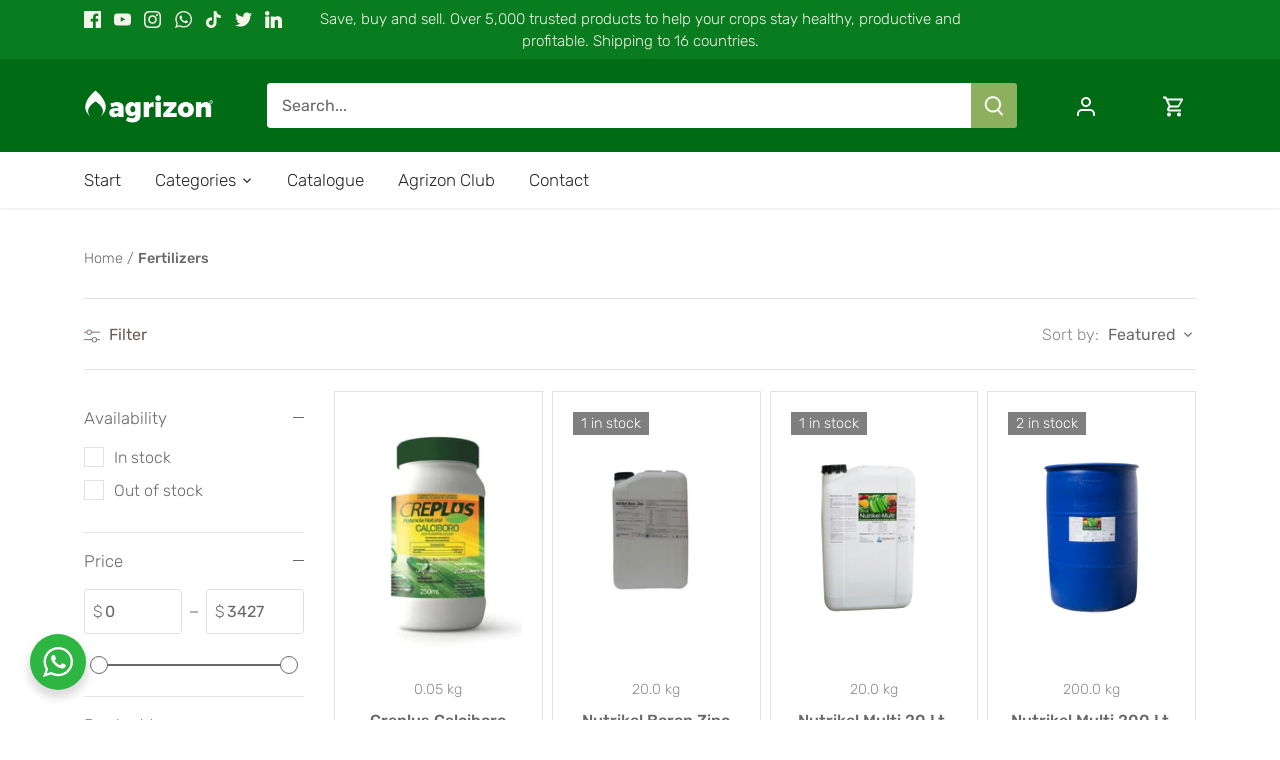

--- FILE ---
content_type: text/html; charset=utf-8
request_url: https://agrizon.com/en/collections/fertilizantes
body_size: 90712
content:
<!doctype html>
<html class="no-js" lang="en">
<head>
  <!-- Canopy 5.1.1 -->

  <meta charset="utf-8" />
<meta name="viewport" content="width=device-width,initial-scale=1.0" />
<meta http-equiv="X-UA-Compatible" content="IE=edge">

<link rel="preconnect" href="https://cdn.shopify.com" crossorigin>
<link rel="preconnect" href="https://fonts.shopify.com" crossorigin>
<link rel="preconnect" href="https://monorail-edge.shopifysvc.com"><link rel="preload" as="font" href="//agrizon.com/cdn/fonts/rubik/rubik_n3.28109fbcae8bc8da2127ed6af6c67e4379561eae.woff2" type="font/woff2" crossorigin><link rel="preload" as="font" href="//agrizon.com/cdn/fonts/rubik/rubik_n3.28109fbcae8bc8da2127ed6af6c67e4379561eae.woff2" type="font/woff2" crossorigin><link rel="preload" as="font" href="//agrizon.com/cdn/fonts/rubik/rubik_n5.46f1bf0063ef6b3840ba0b9b71e86033a15b4466.woff2" type="font/woff2" crossorigin><link rel="preload" as="font" href="//agrizon.com/cdn/fonts/rubik/rubik_n4.c2fb67c90aa34ecf8da34fc1da937ee9c0c27942.woff2" type="font/woff2" crossorigin><link rel="preload" href="//agrizon.com/cdn/shop/t/5/assets/vendor.min.js?v=137803223016851922661707152977" as="script">
<link rel="preload" href="//agrizon.com/cdn/shop/t/5/assets/theme.js?v=102756645768366188701707152977" as="script"><link rel="canonical" href="https://agrizon.com/en/collections/fertilizantes" /><link rel="icon" href="//agrizon.com/cdn/shop/files/AGRIZON_FAVICON.png?crop=center&height=48&v=1698097932&width=48" type="image/png">

  <meta name="theme-color" content="#8db05e">

  <title>
    Fertilizers &ndash; Agrizon.com
  </title>

  <meta property="og:site_name" content="Agrizon.com">
<meta property="og:url" content="https://agrizon.com/en/collections/fertilizantes">
<meta property="og:title" content="Fertilizers">
<meta property="og:type" content="product.group">
<meta property="og:description" content="Agrizon.com"><meta property="og:image" content="http://agrizon.com/cdn/shop/files/LOGO_AGRIZON_1200x1200.png?v=1698952621">
  <meta property="og:image:secure_url" content="https://agrizon.com/cdn/shop/files/LOGO_AGRIZON_1200x1200.png?v=1698952621">
  <meta property="og:image:width" content="1200">
  <meta property="og:image:height" content="628"><meta name="twitter:site" content="@agrizonag"><meta name="twitter:card" content="summary_large_image">
<meta name="twitter:title" content="Fertilizers">
<meta name="twitter:description" content="Agrizon.com">

<style>
    @font-face {
  font-family: Rubik;
  font-weight: 300;
  font-style: normal;
  font-display: fallback;
  src: url("//agrizon.com/cdn/fonts/rubik/rubik_n3.28109fbcae8bc8da2127ed6af6c67e4379561eae.woff2") format("woff2"),
       url("//agrizon.com/cdn/fonts/rubik/rubik_n3.942906c434ddf3af9a94498663613ee37f663688.woff") format("woff");
}

    @font-face {
  font-family: Rubik;
  font-weight: 400;
  font-style: normal;
  font-display: fallback;
  src: url("//agrizon.com/cdn/fonts/rubik/rubik_n4.c2fb67c90aa34ecf8da34fc1da937ee9c0c27942.woff2") format("woff2"),
       url("//agrizon.com/cdn/fonts/rubik/rubik_n4.d229bd4a6a25ec476a0829a74bf3657a5fd9aa36.woff") format("woff");
}

    @font-face {
  font-family: Rubik;
  font-weight: 500;
  font-style: normal;
  font-display: fallback;
  src: url("//agrizon.com/cdn/fonts/rubik/rubik_n5.46f1bf0063ef6b3840ba0b9b71e86033a15b4466.woff2") format("woff2"),
       url("//agrizon.com/cdn/fonts/rubik/rubik_n5.c73c6e4dcc7dfb4852265eb6e0e59860278f8b84.woff") format("woff");
}

    @font-face {
  font-family: Rubik;
  font-weight: 300;
  font-style: italic;
  font-display: fallback;
  src: url("//agrizon.com/cdn/fonts/rubik/rubik_i3.b05e6185d3b0db0348bd29e75970654320ebece5.woff2") format("woff2"),
       url("//agrizon.com/cdn/fonts/rubik/rubik_i3.17e9c9c746422f896724a3d9c732ae33fc2e19fd.woff") format("woff");
}

    @font-face {
  font-family: Rubik;
  font-weight: 400;
  font-style: italic;
  font-display: fallback;
  src: url("//agrizon.com/cdn/fonts/rubik/rubik_i4.528fdfa8adf0c2cb49c0f6d132dcaffa910849d6.woff2") format("woff2"),
       url("//agrizon.com/cdn/fonts/rubik/rubik_i4.937396c2106c0db7a4072bbcd373d4e3d0ab306b.woff") format("woff");
}

    @font-face {
  font-family: Rubik;
  font-weight: 500;
  font-style: normal;
  font-display: fallback;
  src: url("//agrizon.com/cdn/fonts/rubik/rubik_n5.46f1bf0063ef6b3840ba0b9b71e86033a15b4466.woff2") format("woff2"),
       url("//agrizon.com/cdn/fonts/rubik/rubik_n5.c73c6e4dcc7dfb4852265eb6e0e59860278f8b84.woff") format("woff");
}

    @font-face {
  font-family: Rubik;
  font-weight: 400;
  font-style: normal;
  font-display: fallback;
  src: url("//agrizon.com/cdn/fonts/rubik/rubik_n4.c2fb67c90aa34ecf8da34fc1da937ee9c0c27942.woff2") format("woff2"),
       url("//agrizon.com/cdn/fonts/rubik/rubik_n4.d229bd4a6a25ec476a0829a74bf3657a5fd9aa36.woff") format("woff");
}

    @font-face {
  font-family: Rubik;
  font-weight: 300;
  font-style: normal;
  font-display: fallback;
  src: url("//agrizon.com/cdn/fonts/rubik/rubik_n3.28109fbcae8bc8da2127ed6af6c67e4379561eae.woff2") format("woff2"),
       url("//agrizon.com/cdn/fonts/rubik/rubik_n3.942906c434ddf3af9a94498663613ee37f663688.woff") format("woff");
}

    @font-face {
  font-family: Rubik;
  font-weight: 600;
  font-style: normal;
  font-display: fallback;
  src: url("//agrizon.com/cdn/fonts/rubik/rubik_n6.67aea03a872140ecba69ec8f230a6b23b75ea115.woff2") format("woff2"),
       url("//agrizon.com/cdn/fonts/rubik/rubik_n6.68bdcdd14ff1017f6af9d9be50d3740fc083b3fd.woff") format("woff");
}

  </style>

  <link href="//agrizon.com/cdn/shop/t/5/assets/styles.css?v=88330130571953611131709436505" rel="stylesheet" type="text/css" media="all" />

  <script>
    document.documentElement.className = document.documentElement.className.replace('no-js', 'js');
    window.theme = window.theme || {};
    
    theme.money_format_with_code_preference = "\u003cspan class=money\u003e${{amount}} USD\u003c\/span\u003e";
    
    theme.money_format = "\u003cspan class=money\u003e${{amount}}\u003c\/span\u003e";
    theme.customerIsLoggedIn = false;

    
      theme.shippingCalcMoneyFormat = "\u003cspan class=money\u003e${{amount}} USD\u003c\/span\u003e";
    

    theme.strings = {
      previous: "Previous",
      next: "Next",
      close: "Close",
      addressError: "Error looking up that address",
      addressNoResults: "No results for that address",
      addressQueryLimit: "You have exceeded the Google API usage limit. Consider upgrading to a \u003ca href=\"https:\/\/developers.google.com\/maps\/premium\/usage-limits\"\u003ePremium Plan\u003c\/a\u003e.",
      authError: "There was a problem authenticating your Google Maps API Key.",
      shippingCalcSubmitButton: "Calculate shipping",
      shippingCalcSubmitButtonDisabled: "Calculating...",
      infiniteScrollCollectionLoading: "Loading more items...",
      infiniteScrollCollectionFinishedMsg : "No more items",
      infiniteScrollBlogLoading: "Loading more articles...",
      infiniteScrollBlogFinishedMsg : "No more articles",
      blogsShowTags: "Show tags",
      priceNonExistent: "Available upon request",
      buttonDefault: "Add to cart",
      buttonNoStock: "Available upon request",
      buttonNoVariant: "Available upon request",
      unitPriceSeparator: " \/ ",
      onlyXLeft: "[[ quantity ]] in stock",
      productAddingToCart: "Adding",
      productAddedToCart: "Added",
      quickbuyAdded: "Added to cart",
      cartSummary: "View cart",
      cartContinue: "Continue shopping",
      colorBoxPrevious: "Previous",
      colorBoxNext: "Next",
      colorBoxClose: "Close",
      imageSlider: "Image slider",
      confirmEmptyCart: "Are you sure you want to empty your cart?",
      inYourCart: "In your cart",
      removeFromCart: "Remove from cart",
      clearAll: "Clear all",
      layout_live_search_see_all: "See all results",
      general_quick_search_pages: "Pages",
      general_quick_search_no_results: "Sorry, we couldn\u0026#39;t find any results",
      products_labels_sold_out: "Available upon request",
      products_labels_sale: "Sale",
      maximumQuantity: "You can only have [quantity] in your cart",
      fullDetails: "Full details",
      cartConfirmRemove: "Are you sure you want to remove this item?"
    };

    theme.routes = {
      root_url: '/en',
      account_url: '/en/account',
      account_login_url: 'https://account.agrizon.com?locale=en&region_country=US',
      account_logout_url: '/en/account/logout',
      account_recover_url: '/en/account/recover',
      account_register_url: 'https://account.agrizon.com?locale=en',
      account_addresses_url: '/en/account/addresses',
      collections_url: '/en/collections',
      all_products_collection_url: '/en/collections/all',
      search_url: '/en/search',
      cart_url: '/en/cart',
      cart_add_url: '/en/cart/add',
      cart_change_url: '/en/cart/change',
      cart_clear_url: '/en/cart/clear'
    };

    theme.scripts = {
      masonry: "\/\/agrizon.com\/cdn\/shop\/t\/5\/assets\/masonry.v3.2.2.min.js?v=35330930116813290231707152977",
      jqueryInfiniteScroll: "\/\/agrizon.com\/cdn\/shop\/t\/5\/assets\/jquery.infinitescroll.2.1.0.min.js?v=12654699346475808781707152977",
      underscore: "\/\/cdnjs.cloudflare.com\/ajax\/libs\/underscore.js\/1.6.0\/underscore-min.js",
      shopifyCommon: "\/\/agrizon.com\/cdn\/shopifycloud\/storefront\/assets\/themes_support\/shopify_common-5f594365.js",
      jqueryCart: "\/\/agrizon.com\/cdn\/shop\/t\/5\/assets\/shipping-calculator.v1.0.min.js?v=54722302898366399871707152977"
    };

    theme.settings = {
      cartType: "go_to_cart",
      openCartDrawerOnMob: true,
      quickBuyType: "in-page",
      superscriptDecimals: false,
      currencyCodeEnabled: true
    }
  </script><script>window.performance && window.performance.mark && window.performance.mark('shopify.content_for_header.start');</script><meta name="google-site-verification" content="2jIW9OKwob7bdDjpDrYBN07yaCyYeW2o1x5873RLNfI">
<meta name="facebook-domain-verification" content="1ok2dzzzplcpj18c7t90cy9uj872ol">
<meta id="shopify-digital-wallet" name="shopify-digital-wallet" content="/60486975686/digital_wallets/dialog">
<meta name="shopify-checkout-api-token" content="7d8484db9f35ac1e26fe2dc90a845ce5">
<meta id="in-context-paypal-metadata" data-shop-id="60486975686" data-venmo-supported="true" data-environment="production" data-locale="en_US" data-paypal-v4="true" data-currency="USD">
<link rel="alternate" type="application/atom+xml" title="Feed" href="/en/collections/fertilizantes.atom" />
<link rel="next" href="/en/collections/fertilizantes?page=2">
<link rel="alternate" hreflang="x-default" href="https://agrizon.com/collections/fertilizantes">
<link rel="alternate" hreflang="es" href="https://agrizon.com/collections/fertilizantes">
<link rel="alternate" hreflang="en" href="https://agrizon.com/en/collections/fertilizantes">
<link rel="alternate" hreflang="fr" href="https://agrizon.com/fr/collections/fertilizantes">
<link rel="alternate" hreflang="zh-Hans" href="https://agrizon.com/zh/collections/%E8%82%A5%E6%96%99-2">
<link rel="alternate" hreflang="pt" href="https://agrizon.com/pt/collections/fertilizantes">
<link rel="alternate" hreflang="hi" href="https://agrizon.com/hi/collections/fertilizantes">
<link rel="alternate" hreflang="zh-Hans-AR" href="https://agrizon.com/zh/collections/%E8%82%A5%E6%96%99-2">
<link rel="alternate" hreflang="zh-Hans-BE" href="https://agrizon.com/zh/collections/%E8%82%A5%E6%96%99-2">
<link rel="alternate" hreflang="zh-Hans-BO" href="https://agrizon.com/zh/collections/%E8%82%A5%E6%96%99-2">
<link rel="alternate" hreflang="zh-Hans-BR" href="https://agrizon.com/zh/collections/%E8%82%A5%E6%96%99-2">
<link rel="alternate" hreflang="zh-Hans-CA" href="https://agrizon.com/zh/collections/%E8%82%A5%E6%96%99-2">
<link rel="alternate" hreflang="zh-Hans-CL" href="https://agrizon.com/zh/collections/%E8%82%A5%E6%96%99-2">
<link rel="alternate" hreflang="zh-Hans-CN" href="https://agrizon.com/zh/collections/%E8%82%A5%E6%96%99-2">
<link rel="alternate" hreflang="zh-Hans-CO" href="https://agrizon.com/zh/collections/%E8%82%A5%E6%96%99-2">
<link rel="alternate" hreflang="zh-Hans-CR" href="https://agrizon.com/zh/collections/%E8%82%A5%E6%96%99-2">
<link rel="alternate" hreflang="zh-Hans-DE" href="https://agrizon.com/zh/collections/%E8%82%A5%E6%96%99-2">
<link rel="alternate" hreflang="zh-Hans-DO" href="https://agrizon.com/zh/collections/%E8%82%A5%E6%96%99-2">
<link rel="alternate" hreflang="zh-Hans-DZ" href="https://agrizon.com/zh/collections/%E8%82%A5%E6%96%99-2">
<link rel="alternate" hreflang="zh-Hans-EC" href="https://agrizon.com/zh/collections/%E8%82%A5%E6%96%99-2">
<link rel="alternate" hreflang="zh-Hans-ES" href="https://agrizon.com/zh/collections/%E8%82%A5%E6%96%99-2">
<link rel="alternate" hreflang="zh-Hans-GB" href="https://agrizon.com/zh/collections/%E8%82%A5%E6%96%99-2">
<link rel="alternate" hreflang="zh-Hans-GH" href="https://agrizon.com/zh/collections/%E8%82%A5%E6%96%99-2">
<link rel="alternate" hreflang="zh-Hans-GN" href="https://agrizon.com/zh/collections/%E8%82%A5%E6%96%99-2">
<link rel="alternate" hreflang="zh-Hans-GR" href="https://agrizon.com/zh/collections/%E8%82%A5%E6%96%99-2">
<link rel="alternate" hreflang="zh-Hans-IL" href="https://agrizon.com/zh/collections/%E8%82%A5%E6%96%99-2">
<link rel="alternate" hreflang="zh-Hans-IN" href="https://agrizon.com/zh/collections/%E8%82%A5%E6%96%99-2">
<link rel="alternate" hreflang="zh-Hans-IT" href="https://agrizon.com/zh/collections/%E8%82%A5%E6%96%99-2">
<link rel="alternate" hreflang="zh-Hans-JP" href="https://agrizon.com/zh/collections/%E8%82%A5%E6%96%99-2">
<link rel="alternate" hreflang="zh-Hans-KE" href="https://agrizon.com/zh/collections/%E8%82%A5%E6%96%99-2">
<link rel="alternate" hreflang="zh-Hans-ML" href="https://agrizon.com/zh/collections/%E8%82%A5%E6%96%99-2">
<link rel="alternate" hreflang="zh-Hans-MX" href="https://agrizon.com/zh/collections/%E8%82%A5%E6%96%99-2">
<link rel="alternate" hreflang="zh-Hans-NG" href="https://agrizon.com/zh/collections/%E8%82%A5%E6%96%99-2">
<link rel="alternate" hreflang="zh-Hans-NI" href="https://agrizon.com/zh/collections/%E8%82%A5%E6%96%99-2">
<link rel="alternate" hreflang="zh-Hans-NL" href="https://agrizon.com/zh/collections/%E8%82%A5%E6%96%99-2">
<link rel="alternate" hreflang="zh-Hans-NO" href="https://agrizon.com/zh/collections/%E8%82%A5%E6%96%99-2">
<link rel="alternate" hreflang="zh-Hans-PE" href="https://agrizon.com/zh/collections/%E8%82%A5%E6%96%99-2">
<link rel="alternate" hreflang="zh-Hans-PL" href="https://agrizon.com/zh/collections/%E8%82%A5%E6%96%99-2">
<link rel="alternate" hreflang="zh-Hans-PY" href="https://agrizon.com/zh/collections/%E8%82%A5%E6%96%99-2">
<link rel="alternate" hreflang="zh-Hans-RS" href="https://agrizon.com/zh/collections/%E8%82%A5%E6%96%99-2">
<link rel="alternate" hreflang="zh-Hans-SA" href="https://agrizon.com/zh/collections/%E8%82%A5%E6%96%99-2">
<link rel="alternate" hreflang="zh-Hans-SG" href="https://agrizon.com/zh/collections/%E8%82%A5%E6%96%99-2">
<link rel="alternate" hreflang="zh-Hans-SN" href="https://agrizon.com/zh/collections/%E8%82%A5%E6%96%99-2">
<link rel="alternate" hreflang="zh-Hans-SV" href="https://agrizon.com/zh/collections/%E8%82%A5%E6%96%99-2">
<link rel="alternate" hreflang="zh-Hans-TZ" href="https://agrizon.com/zh/collections/%E8%82%A5%E6%96%99-2">
<link rel="alternate" hreflang="zh-Hans-US" href="https://agrizon.com/zh/collections/%E8%82%A5%E6%96%99-2">
<link rel="alternate" hreflang="zh-Hans-UY" href="https://agrizon.com/zh/collections/%E8%82%A5%E6%96%99-2">
<link rel="alternate" type="application/json+oembed" href="https://agrizon.com/en/collections/fertilizantes.oembed">
<script async="async" src="/checkouts/internal/preloads.js?locale=en-US"></script>
<script id="shopify-features" type="application/json">{"accessToken":"7d8484db9f35ac1e26fe2dc90a845ce5","betas":["rich-media-storefront-analytics"],"domain":"agrizon.com","predictiveSearch":true,"shopId":60486975686,"locale":"en"}</script>
<script>var Shopify = Shopify || {};
Shopify.shop = "7e5533-2.myshopify.com";
Shopify.locale = "en";
Shopify.currency = {"active":"USD","rate":"1.0"};
Shopify.country = "US";
Shopify.theme = {"name":"Agrizon Web","id":131844735174,"schema_name":"Canopy","schema_version":"5.1.1","theme_store_id":732,"role":"main"};
Shopify.theme.handle = "null";
Shopify.theme.style = {"id":null,"handle":null};
Shopify.cdnHost = "agrizon.com/cdn";
Shopify.routes = Shopify.routes || {};
Shopify.routes.root = "/en/";</script>
<script type="module">!function(o){(o.Shopify=o.Shopify||{}).modules=!0}(window);</script>
<script>!function(o){function n(){var o=[];function n(){o.push(Array.prototype.slice.apply(arguments))}return n.q=o,n}var t=o.Shopify=o.Shopify||{};t.loadFeatures=n(),t.autoloadFeatures=n()}(window);</script>
<script id="shop-js-analytics" type="application/json">{"pageType":"collection"}</script>
<script defer="defer" async type="module" src="//agrizon.com/cdn/shopifycloud/shop-js/modules/v2/client.init-shop-cart-sync_BT-GjEfc.en.esm.js"></script>
<script defer="defer" async type="module" src="//agrizon.com/cdn/shopifycloud/shop-js/modules/v2/chunk.common_D58fp_Oc.esm.js"></script>
<script defer="defer" async type="module" src="//agrizon.com/cdn/shopifycloud/shop-js/modules/v2/chunk.modal_xMitdFEc.esm.js"></script>
<script type="module">
  await import("//agrizon.com/cdn/shopifycloud/shop-js/modules/v2/client.init-shop-cart-sync_BT-GjEfc.en.esm.js");
await import("//agrizon.com/cdn/shopifycloud/shop-js/modules/v2/chunk.common_D58fp_Oc.esm.js");
await import("//agrizon.com/cdn/shopifycloud/shop-js/modules/v2/chunk.modal_xMitdFEc.esm.js");

  window.Shopify.SignInWithShop?.initShopCartSync?.({"fedCMEnabled":true,"windoidEnabled":true});

</script>
<script>(function() {
  var isLoaded = false;
  function asyncLoad() {
    if (isLoaded) return;
    isLoaded = true;
    var urls = ["https:\/\/cdn.adtrace.ai\/tiktok-track.js?shop=7e5533-2.myshopify.com","https:\/\/cdn.adtrace.ai\/facebook-track.js?shop=7e5533-2.myshopify.com","https:\/\/cdn.adtrace.ai\/google-track.js?shop=7e5533-2.myshopify.com","https:\/\/d18eg7dreypte5.cloudfront.net\/browse-abandonment\/smsbump_timer.js?shop=7e5533-2.myshopify.com","https:\/\/cdn-scripts.signifyd.com\/shopify\/script-tag.js?shop=7e5533-2.myshopify.com","https:\/\/cdn.shopify.com\/s\/files\/1\/0604\/8697\/5686\/t\/5\/assets\/affirmShopify.js?v=1762741740\u0026shop=7e5533-2.myshopify.com"];
    for (var i = 0; i < urls.length; i++) {
      var s = document.createElement('script');
      s.type = 'text/javascript';
      s.async = true;
      s.src = urls[i];
      var x = document.getElementsByTagName('script')[0];
      x.parentNode.insertBefore(s, x);
    }
  };
  if(window.attachEvent) {
    window.attachEvent('onload', asyncLoad);
  } else {
    window.addEventListener('load', asyncLoad, false);
  }
})();</script>
<script id="__st">var __st={"a":60486975686,"offset":-18000,"reqid":"a191b1d6-e9f3-4452-9d24-1518a55093cb-1769268162","pageurl":"agrizon.com\/en\/collections\/fertilizantes","u":"77f5bc7c4ae1","p":"collection","rtyp":"collection","rid":290630238406};</script>
<script>window.ShopifyPaypalV4VisibilityTracking = true;</script>
<script id="captcha-bootstrap">!function(){'use strict';const t='contact',e='account',n='new_comment',o=[[t,t],['blogs',n],['comments',n],[t,'customer']],c=[[e,'customer_login'],[e,'guest_login'],[e,'recover_customer_password'],[e,'create_customer']],r=t=>t.map((([t,e])=>`form[action*='/${t}']:not([data-nocaptcha='true']) input[name='form_type'][value='${e}']`)).join(','),a=t=>()=>t?[...document.querySelectorAll(t)].map((t=>t.form)):[];function s(){const t=[...o],e=r(t);return a(e)}const i='password',u='form_key',d=['recaptcha-v3-token','g-recaptcha-response','h-captcha-response',i],f=()=>{try{return window.sessionStorage}catch{return}},m='__shopify_v',_=t=>t.elements[u];function p(t,e,n=!1){try{const o=window.sessionStorage,c=JSON.parse(o.getItem(e)),{data:r}=function(t){const{data:e,action:n}=t;return t[m]||n?{data:e,action:n}:{data:t,action:n}}(c);for(const[e,n]of Object.entries(r))t.elements[e]&&(t.elements[e].value=n);n&&o.removeItem(e)}catch(o){console.error('form repopulation failed',{error:o})}}const l='form_type',E='cptcha';function T(t){t.dataset[E]=!0}const w=window,h=w.document,L='Shopify',v='ce_forms',y='captcha';let A=!1;((t,e)=>{const n=(g='f06e6c50-85a8-45c8-87d0-21a2b65856fe',I='https://cdn.shopify.com/shopifycloud/storefront-forms-hcaptcha/ce_storefront_forms_captcha_hcaptcha.v1.5.2.iife.js',D={infoText:'Protected by hCaptcha',privacyText:'Privacy',termsText:'Terms'},(t,e,n)=>{const o=w[L][v],c=o.bindForm;if(c)return c(t,g,e,D).then(n);var r;o.q.push([[t,g,e,D],n]),r=I,A||(h.body.append(Object.assign(h.createElement('script'),{id:'captcha-provider',async:!0,src:r})),A=!0)});var g,I,D;w[L]=w[L]||{},w[L][v]=w[L][v]||{},w[L][v].q=[],w[L][y]=w[L][y]||{},w[L][y].protect=function(t,e){n(t,void 0,e),T(t)},Object.freeze(w[L][y]),function(t,e,n,w,h,L){const[v,y,A,g]=function(t,e,n){const i=e?o:[],u=t?c:[],d=[...i,...u],f=r(d),m=r(i),_=r(d.filter((([t,e])=>n.includes(e))));return[a(f),a(m),a(_),s()]}(w,h,L),I=t=>{const e=t.target;return e instanceof HTMLFormElement?e:e&&e.form},D=t=>v().includes(t);t.addEventListener('submit',(t=>{const e=I(t);if(!e)return;const n=D(e)&&!e.dataset.hcaptchaBound&&!e.dataset.recaptchaBound,o=_(e),c=g().includes(e)&&(!o||!o.value);(n||c)&&t.preventDefault(),c&&!n&&(function(t){try{if(!f())return;!function(t){const e=f();if(!e)return;const n=_(t);if(!n)return;const o=n.value;o&&e.removeItem(o)}(t);const e=Array.from(Array(32),(()=>Math.random().toString(36)[2])).join('');!function(t,e){_(t)||t.append(Object.assign(document.createElement('input'),{type:'hidden',name:u})),t.elements[u].value=e}(t,e),function(t,e){const n=f();if(!n)return;const o=[...t.querySelectorAll(`input[type='${i}']`)].map((({name:t})=>t)),c=[...d,...o],r={};for(const[a,s]of new FormData(t).entries())c.includes(a)||(r[a]=s);n.setItem(e,JSON.stringify({[m]:1,action:t.action,data:r}))}(t,e)}catch(e){console.error('failed to persist form',e)}}(e),e.submit())}));const S=(t,e)=>{t&&!t.dataset[E]&&(n(t,e.some((e=>e===t))),T(t))};for(const o of['focusin','change'])t.addEventListener(o,(t=>{const e=I(t);D(e)&&S(e,y())}));const B=e.get('form_key'),M=e.get(l),P=B&&M;t.addEventListener('DOMContentLoaded',(()=>{const t=y();if(P)for(const e of t)e.elements[l].value===M&&p(e,B);[...new Set([...A(),...v().filter((t=>'true'===t.dataset.shopifyCaptcha))])].forEach((e=>S(e,t)))}))}(h,new URLSearchParams(w.location.search),n,t,e,['guest_login'])})(!0,!0)}();</script>
<script integrity="sha256-4kQ18oKyAcykRKYeNunJcIwy7WH5gtpwJnB7kiuLZ1E=" data-source-attribution="shopify.loadfeatures" defer="defer" src="//agrizon.com/cdn/shopifycloud/storefront/assets/storefront/load_feature-a0a9edcb.js" crossorigin="anonymous"></script>
<script data-source-attribution="shopify.dynamic_checkout.dynamic.init">var Shopify=Shopify||{};Shopify.PaymentButton=Shopify.PaymentButton||{isStorefrontPortableWallets:!0,init:function(){window.Shopify.PaymentButton.init=function(){};var t=document.createElement("script");t.src="https://agrizon.com/cdn/shopifycloud/portable-wallets/latest/portable-wallets.en.js",t.type="module",document.head.appendChild(t)}};
</script>
<script data-source-attribution="shopify.dynamic_checkout.buyer_consent">
  function portableWalletsHideBuyerConsent(e){var t=document.getElementById("shopify-buyer-consent"),n=document.getElementById("shopify-subscription-policy-button");t&&n&&(t.classList.add("hidden"),t.setAttribute("aria-hidden","true"),n.removeEventListener("click",e))}function portableWalletsShowBuyerConsent(e){var t=document.getElementById("shopify-buyer-consent"),n=document.getElementById("shopify-subscription-policy-button");t&&n&&(t.classList.remove("hidden"),t.removeAttribute("aria-hidden"),n.addEventListener("click",e))}window.Shopify?.PaymentButton&&(window.Shopify.PaymentButton.hideBuyerConsent=portableWalletsHideBuyerConsent,window.Shopify.PaymentButton.showBuyerConsent=portableWalletsShowBuyerConsent);
</script>
<script data-source-attribution="shopify.dynamic_checkout.cart.bootstrap">document.addEventListener("DOMContentLoaded",(function(){function t(){return document.querySelector("shopify-accelerated-checkout-cart, shopify-accelerated-checkout")}if(t())Shopify.PaymentButton.init();else{new MutationObserver((function(e,n){t()&&(Shopify.PaymentButton.init(),n.disconnect())})).observe(document.body,{childList:!0,subtree:!0})}}));
</script>
<link id="shopify-accelerated-checkout-styles" rel="stylesheet" media="screen" href="https://agrizon.com/cdn/shopifycloud/portable-wallets/latest/accelerated-checkout-backwards-compat.css" crossorigin="anonymous">
<style id="shopify-accelerated-checkout-cart">
        #shopify-buyer-consent {
  margin-top: 1em;
  display: inline-block;
  width: 100%;
}

#shopify-buyer-consent.hidden {
  display: none;
}

#shopify-subscription-policy-button {
  background: none;
  border: none;
  padding: 0;
  text-decoration: underline;
  font-size: inherit;
  cursor: pointer;
}

#shopify-subscription-policy-button::before {
  box-shadow: none;
}

      </style>

<script>window.performance && window.performance.mark && window.performance.mark('shopify.content_for_header.end');</script>
  <!--CPC-->
  <script src='https://ajax.googleapis.com/ajax/libs/jquery/3.5.1/jquery.min.js'></script>
  <!--CPC-->
  <script src='https://cdn-assets.custompricecalculator.com/shopify/calculator.js'></script>
<!-- BEGIN app block: shopify://apps/google-ads-ga4-analytics-adt/blocks/google-analytics-4/25a47c90-9437-4f66-918c-3c9a15d7897f -->






    <meta data-adtgm="G-DM4P6XS5FC"></meta>




<script>
    window.__adTraceGooglePaused = ``;
    window.__adTraceGoogleServerSideApiEnabled = `true`;
    window.__adTraceShopifyDomain = `https://agrizon.com`;
    window.__adTraceIsProductPage = `collection`.includes("product");
    window.__adTraceShopCurrency = `USD`;
    window.__adTraceProductInfo = {
        "id": "",
        "name": ``,
        "price": "",
        "url": "",
        "description": null,
        "image": "<!-- Liquid error (shopify://apps/google-ads-ga4-analytics-adt/blocks/google-analytics-4/25a47c90-9437-4f66-918c-3c9a15d7897f line 31): invalid url input -->"
    };
    
</script>
<!-- END app block --><!-- BEGIN app block: shopify://apps/transcy/blocks/switcher_embed_block/bce4f1c0-c18c-43b0-b0b2-a1aefaa44573 --><!-- BEGIN app snippet: fa_translate_core --><script>
    (function () {
        console.log("transcy ignore convert TC value",typeof transcy_ignoreConvertPrice != "undefined");
        
        function addMoneyTag(mutations, observer) {
            let currencyCookie = getCookieCore("transcy_currency");
            
            let shopifyCurrencyRegex = buildXPathQuery(
                window.ShopifyTC.shopifyCurrency.price_currency
            );
            let currencyRegex = buildCurrencyRegex(window.ShopifyTC.shopifyCurrency.price_currency)
            let tempTranscy = document.evaluate(shopifyCurrencyRegex, document, null, XPathResult.ORDERED_NODE_SNAPSHOT_TYPE, null);
            for (let iTranscy = 0; iTranscy < tempTranscy.snapshotLength; iTranscy++) {
                let elTranscy = tempTranscy.snapshotItem(iTranscy);
                if (elTranscy.innerHTML &&
                !elTranscy.classList.contains('transcy-money') && (typeof transcy_ignoreConvertPrice == "undefined" ||
                !transcy_ignoreConvertPrice?.some(className => elTranscy.classList?.contains(className))) && elTranscy?.childNodes?.length == 1) {
                    if (!window.ShopifyTC?.shopifyCurrency?.price_currency || currencyCookie == window.ShopifyTC?.currency?.active || !currencyCookie) {
                        addClassIfNotExists(elTranscy, 'notranslate');
                        continue;
                    }

                    elTranscy.classList.add('transcy-money');
                    let innerHTML = replaceMatches(elTranscy?.textContent, currencyRegex);
                    elTranscy.innerHTML = innerHTML;
                    if (!innerHTML.includes("tc-money")) {
                        addClassIfNotExists(elTranscy, 'notranslate');
                    }
                } 
                if (elTranscy.classList.contains('transcy-money') && !elTranscy?.innerHTML?.includes("tc-money")) {
                    addClassIfNotExists(elTranscy, 'notranslate');
                }
            }
        }
    
        function logChangesTranscy(mutations, observer) {
            const xpathQuery = `
                //*[text()[contains(.,"•tc")]] |
                //*[text()[contains(.,"tc")]] |
                //*[text()[contains(.,"transcy")]] |
                //textarea[@placeholder[contains(.,"transcy")]] |
                //textarea[@placeholder[contains(.,"tc")]] |
                //select[@placeholder[contains(.,"transcy")]] |
                //select[@placeholder[contains(.,"tc")]] |
                //input[@placeholder[contains(.,"tc")]] |
                //input[@value[contains(.,"tc")]] |
                //input[@value[contains(.,"transcy")]] |
                //*[text()[contains(.,"TC")]] |
                //textarea[@placeholder[contains(.,"TC")]] |
                //select[@placeholder[contains(.,"TC")]] |
                //input[@placeholder[contains(.,"TC")]] |
                //input[@value[contains(.,"TC")]]
            `;
            let tempTranscy = document.evaluate(xpathQuery, document, null, XPathResult.ORDERED_NODE_SNAPSHOT_TYPE, null);
            for (let iTranscy = 0; iTranscy < tempTranscy.snapshotLength; iTranscy++) {
                let elTranscy = tempTranscy.snapshotItem(iTranscy);
                let innerHtmlTranscy = elTranscy?.innerHTML ? elTranscy.innerHTML : "";
                if (innerHtmlTranscy && !["SCRIPT", "LINK", "STYLE"].includes(elTranscy.nodeName)) {
                    const textToReplace = [
                        '&lt;•tc&gt;', '&lt;/•tc&gt;', '&lt;tc&gt;', '&lt;/tc&gt;',
                        '&lt;transcy&gt;', '&lt;/transcy&gt;', '&amp;lt;tc&amp;gt;',
                        '&amp;lt;/tc&amp;gt;', '&lt;TRANSCY&gt;', '&lt;/TRANSCY&gt;',
                        '&lt;TC&gt;', '&lt;/TC&gt;'
                    ];
                    let containsTag = textToReplace.some(tag => innerHtmlTranscy.includes(tag));
                    if (containsTag) {
                        textToReplace.forEach(tag => {
                            innerHtmlTranscy = innerHtmlTranscy.replaceAll(tag, '');
                        });
                        elTranscy.innerHTML = innerHtmlTranscy;
                        elTranscy.setAttribute('translate', 'no');
                    }
    
                    const tagsToReplace = ['<•tc>', '</•tc>', '<tc>', '</tc>', '<transcy>', '</transcy>', '<TC>', '</TC>', '<TRANSCY>', '</TRANSCY>'];
                    if (tagsToReplace.some(tag => innerHtmlTranscy.includes(tag))) {
                        innerHtmlTranscy = innerHtmlTranscy.replace(/<(|\/)transcy>|<(|\/)tc>|<(|\/)•tc>/gi, "");
                        elTranscy.innerHTML = innerHtmlTranscy;
                        elTranscy.setAttribute('translate', 'no');
                    }
                }
                if (["INPUT"].includes(elTranscy.nodeName)) {
                    let valueInputTranscy = elTranscy.value.replaceAll("&lt;tc&gt;", "").replaceAll("&lt;/tc&gt;", "").replace(/<(|\/)transcy>|<(|\/)tc>/gi, "");
                    elTranscy.value = valueInputTranscy
                }
    
                if (["INPUT", "SELECT", "TEXTAREA"].includes(elTranscy.nodeName)) {
                    elTranscy.placeholder = elTranscy.placeholder.replaceAll("&lt;tc&gt;", "").replaceAll("&lt;/tc&gt;", "").replace(/<(|\/)transcy>|<(|\/)tc>/gi, "");
                }
            }
            addMoneyTag(mutations, observer)
        }
        const observerOptionsTranscy = {
            subtree: true,
            childList: true
        };
        const observerTranscy = new MutationObserver(logChangesTranscy);
        observerTranscy.observe(document.documentElement, observerOptionsTranscy);
    })();

    const addClassIfNotExists = (element, className) => {
        if (!element.classList.contains(className)) {
            element.classList.add(className);
        }
    };
    
    const replaceMatches = (content, currencyRegex) => {
        let arrCurrencies = content.match(currencyRegex);
    
        if (arrCurrencies?.length && content === arrCurrencies[0]) {
            return content;
        }
        return (
            arrCurrencies?.reduce((string, oldVal, index) => {
                const hasSpaceBefore = string.match(new RegExp(`\\s${oldVal}`));
                const hasSpaceAfter = string.match(new RegExp(`${oldVal}\\s`));
                let eleCurrencyConvert = `<tc-money translate="no">${arrCurrencies[index]}</tc-money>`;
                if (hasSpaceBefore) eleCurrencyConvert = ` ${eleCurrencyConvert}`;
                if (hasSpaceAfter) eleCurrencyConvert = `${eleCurrencyConvert} `;
                if (string.includes("tc-money")) {
                    return string;
                }
                return string?.replaceAll(oldVal, eleCurrencyConvert);
            }, content) || content
        );
        return result;
    };
    
    const unwrapCurrencySpan = (text) => {
        return text.replace(/<span[^>]*>(.*?)<\/span>/gi, "$1");
    };

    const getSymbolsAndCodes = (text)=>{
        let numberPattern = "\\d+(?:[.,]\\d+)*(?:[.,]\\d+)?(?:\\s?\\d+)?"; // Chỉ tối đa 1 khoảng trắng
        let textWithoutCurrencySpan = unwrapCurrencySpan(text);
        let symbolsAndCodes = textWithoutCurrencySpan
            .trim()
            .replace(new RegExp(numberPattern, "g"), "")
            .split(/\s+/) // Loại bỏ khoảng trắng dư thừa
            .filter((el) => el);

        if (!Array.isArray(symbolsAndCodes) || symbolsAndCodes.length === 0) {
            throw new Error("symbolsAndCodes must be a non-empty array.");
        }

        return symbolsAndCodes;
    }
    
    const buildCurrencyRegex = (text) => {
       let symbolsAndCodes = getSymbolsAndCodes(text)
       let patterns = createCurrencyRegex(symbolsAndCodes)

       return new RegExp(`(${patterns.join("|")})`, "g");
    };

    const createCurrencyRegex = (symbolsAndCodes)=>{
        const escape = (str) => str.replace(/[-/\\^$*+?.()|[\]{}]/g, "\\$&");
        const [s1, s2] = [escape(symbolsAndCodes[0]), escape(symbolsAndCodes[1] || "")];
        const space = "\\s?";
        const numberPattern = "\\d+(?:[.,]\\d+)*(?:[.,]\\d+)?(?:\\s?\\d+)?"; 
        const patterns = [];
        if (s1 && s2) {
            patterns.push(
                `${s1}${space}${numberPattern}${space}${s2}`,
                `${s2}${space}${numberPattern}${space}${s1}`,
                `${s2}${space}${s1}${space}${numberPattern}`,
                `${s1}${space}${s2}${space}${numberPattern}`
            );
        }
        if (s1) {
            patterns.push(`${s1}${space}${numberPattern}`);
            patterns.push(`${numberPattern}${space}${s1}`);
        }

        if (s2) {
            patterns.push(`${s2}${space}${numberPattern}`);
            patterns.push(`${numberPattern}${space}${s2}`);
        }
        return patterns;
    }
    
    const getCookieCore = function (name) {
        var nameEQ = name + "=";
        var ca = document.cookie.split(';');
        for (var i = 0; i < ca.length; i++) {
            var c = ca[i];
            while (c.charAt(0) == ' ') c = c.substring(1, c.length);
            if (c.indexOf(nameEQ) == 0) return c.substring(nameEQ.length, c.length);
        }
        return null;
    };
    
    const buildXPathQuery = (text) => {
        let numberPattern = "\\d+(?:[.,]\\d+)*"; // Bỏ `matches()`
        let symbolAndCodes = text.replace(/<span[^>]*>(.*?)<\/span>/gi, "$1")
            .trim()
            .replace(new RegExp(numberPattern, "g"), "")
            .split(" ")
            ?.filter((el) => el);
    
        if (!symbolAndCodes || !Array.isArray(symbolAndCodes) || symbolAndCodes.length === 0) {
            throw new Error("symbolAndCodes must be a non-empty array.");
        }
    
        // Escape ký tự đặc biệt trong XPath
        const escapeXPath = (str) => str.replace(/(["'])/g, "\\$1");
    
        // Danh sách thẻ HTML cần tìm
        const allowedTags = ["div", "span", "p", "strong", "b", "h1", "h2", "h3", "h4", "h5", "h6", "td", "li", "font", "dd", 'a', 'font', 's'];
    
        // Tạo điều kiện contains() cho từng symbol hoặc code
        const conditions = symbolAndCodes
            .map((symbol) =>
                `(contains(text(), "${escapeXPath(symbol)}") and (contains(text(), "0") or contains(text(), "1") or contains(text(), "2") or contains(text(), "3") or contains(text(), "4") or contains(text(), "5") or contains(text(), "6") or contains(text(), "7") or contains(text(), "8") or contains(text(), "9")) )`
            )
            .join(" or ");
    
        // Tạo XPath Query (Chỉ tìm trong các thẻ HTML, không tìm trong input)
        const xpathQuery = allowedTags
            .map((tag) => `//${tag}[${conditions}]`)
            .join(" | ");
    
        return xpathQuery;
    };
    
    window.ShopifyTC = {};
    ShopifyTC.shop = "agrizon.com";
    ShopifyTC.locale = "en";
    ShopifyTC.currency = {"active":"USD", "rate":""};
    ShopifyTC.country = "US";
    ShopifyTC.designMode = false;
    ShopifyTC.theme = {};
    ShopifyTC.cdnHost = "";
    ShopifyTC.routes = {};
    ShopifyTC.routes.root = "/en";
    ShopifyTC.store_id = 60486975686;
    ShopifyTC.page_type = "collection";
    ShopifyTC.resource_id = "";
    ShopifyTC.resource_description = "";
    ShopifyTC.market_id = 17580130502;
    switch (ShopifyTC.page_type) {
        case "product":
            ShopifyTC.resource_id = null;
            ShopifyTC.resource_description = null
            break;
        case "article":
            ShopifyTC.resource_id = null;
            ShopifyTC.resource_description = null
            break;
        case "blog":
            ShopifyTC.resource_id = null;
            break;
        case "collection":
            ShopifyTC.resource_id = 290630238406;
            ShopifyTC.resource_description = null
            break;
        case "policy":
            ShopifyTC.resource_id = null;
            ShopifyTC.resource_description = null
            break;
        case "page":
            ShopifyTC.resource_id = null;
            ShopifyTC.resource_description = null
            break;
        default:
            break;
    }

    window.ShopifyTC.shopifyCurrency={
        "price": `0.01`,
        "price_currency": `<span class=money>$0.01 USD</span>`,
        "currency": `USD`
    }


    if(typeof(transcy_appEmbed) == 'undefined'){
        transcy_switcherVersion = "1767758076";
        transcy_productMediaVersion = "1716385095";
        transcy_collectionMediaVersion = "1716385095";
        transcy_otherMediaVersion = "1716385095";
        transcy_productId = "";
        transcy_shopName = "Agrizon.com";
        transcy_currenciesPaymentPublish = [];
        transcy_curencyDefault = "USD";transcy_currenciesPaymentPublish.push("USD");
        transcy_shopifyLocales = [{"shop_locale":{"locale":"es","enabled":true,"primary":true,"published":true}},{"shop_locale":{"locale":"en","enabled":true,"primary":false,"published":true}},{"shop_locale":{"locale":"fr","enabled":true,"primary":false,"published":true}},{"shop_locale":{"locale":"zh-CN","enabled":true,"primary":false,"published":true}},{"shop_locale":{"locale":"pt-BR","enabled":true,"primary":false,"published":true}},{"shop_locale":{"locale":"hi","enabled":true,"primary":false,"published":true}}];
        transcy_moneyFormat = "<span class=money>${{amount}}</span>";

        function domLoadedTranscy () {
            let cdnScriptTC = typeof(transcy_cdn) != 'undefined' ? (transcy_cdn+'/transcy.js') : "https://cdn.shopify.com/extensions/019bbfa6-be8b-7e64-b8d4-927a6591272a/transcy-294/assets/transcy.js";
            let cdnLinkTC = typeof(transcy_cdn) != 'undefined' ? (transcy_cdn+'/transcy.css') :  "https://cdn.shopify.com/extensions/019bbfa6-be8b-7e64-b8d4-927a6591272a/transcy-294/assets/transcy.css";
            let scriptTC = document.createElement('script');
            scriptTC.type = 'text/javascript';
            scriptTC.defer = true;
            scriptTC.src = cdnScriptTC;
            scriptTC.id = "transcy-script";
            document.head.appendChild(scriptTC);

            let linkTC = document.createElement('link');
            linkTC.rel = 'stylesheet'; 
            linkTC.type = 'text/css';
            linkTC.href = cdnLinkTC;
            linkTC.id = "transcy-style";
            document.head.appendChild(linkTC); 
        }


        if (document.readyState === 'interactive' || document.readyState === 'complete') {
            domLoadedTranscy();
        } else {
            document.addEventListener("DOMContentLoaded", function () {
                domLoadedTranscy();
            });
        }
    }
</script>
<!-- END app snippet -->


<!-- END app block --><!-- BEGIN app block: shopify://apps/pixelpro-easy-pixel-install/blocks/turbo-tiktok/0f61e244-e2c9-43da-9523-9762c9f7e6bf -->









<script>
    window.__adTraceTikTokPaused = `true`;
    window.__adTraceTikTokServerSideApiEnabled = `true`;
    window.__adTraceShopifyDomain = `https://agrizon.com`;
    window.__adTraceIsProductPage = `collection`.includes("product");
    window.__adTraceShopCurrency = `USD`;
    window.__adTraceProductInfo = {
        "id": "",
        "name": ``,
        "price": "",
        "url": "",
        "description": null,
        "image": "<!-- Liquid error (shopify://apps/pixelpro-easy-pixel-install/blocks/turbo-tiktok/0f61e244-e2c9-43da-9523-9762c9f7e6bf line 31): invalid url input -->"
    };
    
</script>
<!-- END app block --><!-- BEGIN app block: shopify://apps/8c8d6bf8-opensend/blocks/opensend/3a348da0-333b-48f3-8b74-b8c65658932b -->
<script type='text/javascript'>
!function(s) {
  let o = s.createElement('script'), u = s.getElementsByTagName('script')[0];
  o.src = 'https://cdn.aggle.net/oir/oir.min.js';
  o.async = !0, o.setAttribute('oirtyp', '48b1feaa'), o.setAttribute('oirid', '8C8D6BF8');
  u.parentNode.insertBefore(o, u);
}(document);
</script>

<script type='text/javascript'>
!function(e) {
  let t = {  };
  (e._oirtrk = e._oirtrk || []).push(['track', 'on-site', t]);
}(window);
</script>


<!-- END app block --><!-- BEGIN app block: shopify://apps/triplewhale/blocks/triple_pixel_snippet/483d496b-3f1a-4609-aea7-8eee3b6b7a2a --><link rel='preconnect dns-prefetch' href='https://api.config-security.com/' crossorigin />
<link rel='preconnect dns-prefetch' href='https://conf.config-security.com/' crossorigin />
<script>
/* >> TriplePixel :: start*/
window.TriplePixelData={TripleName:"7e5533-2.myshopify.com",ver:"2.16",plat:"SHOPIFY",isHeadless:false,src:'SHOPIFY_EXT',product:{id:"",name:``,price:"",variant:""},search:"",collection:"290630238406",cart:"go_to_cart",template:"collection",curr:"USD" || "USD"},function(W,H,A,L,E,_,B,N){function O(U,T,P,H,R){void 0===R&&(R=!1),H=new XMLHttpRequest,P?(H.open("POST",U,!0),H.setRequestHeader("Content-Type","text/plain")):H.open("GET",U,!0),H.send(JSON.stringify(P||{})),H.onreadystatechange=function(){4===H.readyState&&200===H.status?(R=H.responseText,U.includes("/first")?eval(R):P||(N[B]=R)):(299<H.status||H.status<200)&&T&&!R&&(R=!0,O(U,T-1,P))}}if(N=window,!N[H+"sn"]){N[H+"sn"]=1,L=function(){return Date.now().toString(36)+"_"+Math.random().toString(36)};try{A.setItem(H,1+(0|A.getItem(H)||0)),(E=JSON.parse(A.getItem(H+"U")||"[]")).push({u:location.href,r:document.referrer,t:Date.now(),id:L()}),A.setItem(H+"U",JSON.stringify(E))}catch(e){}var i,m,p;A.getItem('"!nC`')||(_=A,A=N,A[H]||(E=A[H]=function(t,e,i){return void 0===i&&(i=[]),"State"==t?E.s:(W=L(),(E._q=E._q||[]).push([W,t,e].concat(i)),W)},E.s="Installed",E._q=[],E.ch=W,B="configSecurityConfModel",N[B]=1,O("https://conf.config-security.com/model",5),i=L(),m=A[atob("c2NyZWVu")],_.setItem("di_pmt_wt",i),p={id:i,action:"profile",avatar:_.getItem("auth-security_rand_salt_"),time:m[atob("d2lkdGg=")]+":"+m[atob("aGVpZ2h0")],host:A.TriplePixelData.TripleName,plat:A.TriplePixelData.plat,url:window.location.href.slice(0,500),ref:document.referrer,ver:A.TriplePixelData.ver},O("https://api.config-security.com/event",5,p),O("https://api.config-security.com/first?host=".concat(p.host,"&plat=").concat(p.plat),5)))}}("","TriplePixel",localStorage);
/* << TriplePixel :: end*/
</script>



<!-- END app block --><!-- BEGIN app block: shopify://apps/judge-me-reviews/blocks/judgeme_core/61ccd3b1-a9f2-4160-9fe9-4fec8413e5d8 --><!-- Start of Judge.me Core -->






<link rel="dns-prefetch" href="https://cdn2.judge.me/cdn/widget_frontend">
<link rel="dns-prefetch" href="https://cdn.judge.me">
<link rel="dns-prefetch" href="https://cdn1.judge.me">
<link rel="dns-prefetch" href="https://api.judge.me">

<script data-cfasync='false' class='jdgm-settings-script'>window.jdgmSettings={"pagination":5,"disable_web_reviews":false,"badge_no_review_text":"No reviews","badge_n_reviews_text":"{{ n }} review/reviews","badge_star_color":"#ffc700","hide_badge_preview_if_no_reviews":true,"badge_hide_text":true,"enforce_center_preview_badge":false,"widget_title":"Customer Reviews","widget_open_form_text":"Write a review","widget_close_form_text":"Cancel review","widget_refresh_page_text":"Refresh page","widget_summary_text":"Based on {{ number_of_reviews }} review/reviews","widget_no_review_text":"Be the first to write a review","widget_name_field_text":"Display name","widget_verified_name_field_text":"Verified Name (public)","widget_name_placeholder_text":"Display name","widget_required_field_error_text":"This field is required.","widget_email_field_text":"Email address","widget_verified_email_field_text":"Verified Email (private, can not be edited)","widget_email_placeholder_text":"Your email address","widget_email_field_error_text":"Please enter a valid email address.","widget_rating_field_text":"Rating","widget_review_title_field_text":"Review Title","widget_review_title_placeholder_text":"Give your review a title","widget_review_body_field_text":"Review content","widget_review_body_placeholder_text":"Start writing here...","widget_pictures_field_text":"Picture/Video (optional)","widget_submit_review_text":"Submit Review","widget_submit_verified_review_text":"Submit Verified Review","widget_submit_success_msg_with_auto_publish":"Thank you! Please refresh the page in a few moments to see your review. You can remove or edit your review by logging into \u003ca href='https://judge.me/login' target='_blank' rel='nofollow noopener'\u003eJudge.me\u003c/a\u003e","widget_submit_success_msg_no_auto_publish":"Thank you! Your review will be published as soon as it is approved by the shop admin. You can remove or edit your review by logging into \u003ca href='https://judge.me/login' target='_blank' rel='nofollow noopener'\u003eJudge.me\u003c/a\u003e","widget_show_default_reviews_out_of_total_text":"Showing {{ n_reviews_shown }} out of {{ n_reviews }} reviews.","widget_show_all_link_text":"Show all","widget_show_less_link_text":"Show less","widget_author_said_text":"{{ reviewer_name }} said:","widget_days_text":"{{ n }} days ago","widget_weeks_text":"{{ n }} week/weeks ago","widget_months_text":"{{ n }} month/months ago","widget_years_text":"{{ n }} year/years ago","widget_yesterday_text":"Yesterday","widget_today_text":"Today","widget_replied_text":"\u003e\u003e {{ shop_name }} replied:","widget_read_more_text":"Read more","widget_reviewer_name_as_initial":"","widget_rating_filter_color":"","widget_rating_filter_see_all_text":"See all reviews","widget_sorting_most_recent_text":"Most Recent","widget_sorting_highest_rating_text":"Highest Rating","widget_sorting_lowest_rating_text":"Lowest Rating","widget_sorting_with_pictures_text":"Only Pictures","widget_sorting_most_helpful_text":"Most Helpful","widget_open_question_form_text":"Ask a question","widget_reviews_subtab_text":"Reviews","widget_questions_subtab_text":"Questions","widget_question_label_text":"Question","widget_answer_label_text":"Answer","widget_question_placeholder_text":"Write your question here","widget_submit_question_text":"Submit Question","widget_question_submit_success_text":"Thank you for your question! We will notify you once it gets answered.","widget_star_color":"#ffc700","verified_badge_text":"Verified","verified_badge_bg_color":"","verified_badge_text_color":"","verified_badge_placement":"left-of-reviewer-name","widget_review_max_height":"","widget_hide_border":false,"widget_social_share":false,"widget_thumb":false,"widget_review_location_show":false,"widget_location_format":"","all_reviews_include_out_of_store_products":true,"all_reviews_out_of_store_text":"(out of store)","all_reviews_pagination":100,"all_reviews_product_name_prefix_text":"about","enable_review_pictures":true,"enable_question_anwser":false,"widget_theme":"","review_date_format":"timestamp","default_sort_method":"most-recent","widget_product_reviews_subtab_text":"Product Reviews","widget_shop_reviews_subtab_text":"Shop Reviews","widget_other_products_reviews_text":"Reviews for other products","widget_store_reviews_subtab_text":"Store reviews","widget_no_store_reviews_text":"This store hasn't received any reviews yet","widget_web_restriction_product_reviews_text":"This product hasn't received any reviews yet","widget_no_items_text":"No items found","widget_show_more_text":"Show more","widget_write_a_store_review_text":"Write a Store Review","widget_other_languages_heading":"Reviews in Other Languages","widget_translate_review_text":"Translate review to {{ language }}","widget_translating_review_text":"Translating...","widget_show_original_translation_text":"Show original ({{ language }})","widget_translate_review_failed_text":"Review couldn't be translated.","widget_translate_review_retry_text":"Retry","widget_translate_review_try_again_later_text":"Try again later","show_product_url_for_grouped_product":false,"widget_sorting_pictures_first_text":"Pictures First","show_pictures_on_all_rev_page_mobile":false,"show_pictures_on_all_rev_page_desktop":false,"floating_tab_hide_mobile_install_preference":false,"floating_tab_button_name":"★ Reviews","floating_tab_title":"Let customers speak for us","floating_tab_button_color":"","floating_tab_button_background_color":"","floating_tab_url":"","floating_tab_url_enabled":false,"floating_tab_tab_style":"text","all_reviews_text_badge_text":"Customers rate us {{ shop.metafields.judgeme.all_reviews_rating | round: 1 }}/5 based on {{ shop.metafields.judgeme.all_reviews_count }} reviews.","all_reviews_text_badge_text_branded_style":"{{ shop.metafields.judgeme.all_reviews_rating | round: 1 }} out of 5 stars based on {{ shop.metafields.judgeme.all_reviews_count }} reviews","is_all_reviews_text_badge_a_link":false,"show_stars_for_all_reviews_text_badge":false,"all_reviews_text_badge_url":"","all_reviews_text_style":"branded","all_reviews_text_color_style":"judgeme_brand_color","all_reviews_text_color":"#108474","all_reviews_text_show_jm_brand":true,"featured_carousel_show_header":true,"featured_carousel_title":"Let customers speak for us","testimonials_carousel_title":"Customers are saying","videos_carousel_title":"Real customer stories","cards_carousel_title":"Customers are saying","featured_carousel_count_text":"from {{ n }} reviews","featured_carousel_add_link_to_all_reviews_page":false,"featured_carousel_url":"","featured_carousel_show_images":true,"featured_carousel_autoslide_interval":5,"featured_carousel_arrows_on_the_sides":false,"featured_carousel_height":250,"featured_carousel_width":80,"featured_carousel_image_size":0,"featured_carousel_image_height":250,"featured_carousel_arrow_color":"#eeeeee","verified_count_badge_style":"branded","verified_count_badge_orientation":"horizontal","verified_count_badge_color_style":"judgeme_brand_color","verified_count_badge_color":"#108474","is_verified_count_badge_a_link":false,"verified_count_badge_url":"","verified_count_badge_show_jm_brand":true,"widget_rating_preset_default":5,"widget_first_sub_tab":"product-reviews","widget_show_histogram":true,"widget_histogram_use_custom_color":false,"widget_pagination_use_custom_color":false,"widget_star_use_custom_color":false,"widget_verified_badge_use_custom_color":false,"widget_write_review_use_custom_color":false,"picture_reminder_submit_button":"Upload Pictures","enable_review_videos":false,"mute_video_by_default":false,"widget_sorting_videos_first_text":"Videos First","widget_review_pending_text":"Pending","featured_carousel_items_for_large_screen":3,"social_share_options_order":"Facebook,Twitter","remove_microdata_snippet":true,"disable_json_ld":false,"enable_json_ld_products":false,"preview_badge_show_question_text":false,"preview_badge_no_question_text":"No questions","preview_badge_n_question_text":"{{ number_of_questions }} question/questions","qa_badge_show_icon":false,"qa_badge_position":"same-row","remove_judgeme_branding":false,"widget_add_search_bar":false,"widget_search_bar_placeholder":"Search","widget_sorting_verified_only_text":"Verified only","featured_carousel_theme":"default","featured_carousel_show_rating":true,"featured_carousel_show_title":true,"featured_carousel_show_body":true,"featured_carousel_show_date":false,"featured_carousel_show_reviewer":true,"featured_carousel_show_product":false,"featured_carousel_header_background_color":"#108474","featured_carousel_header_text_color":"#ffffff","featured_carousel_name_product_separator":"reviewed","featured_carousel_full_star_background":"#108474","featured_carousel_empty_star_background":"#dadada","featured_carousel_vertical_theme_background":"#f9fafb","featured_carousel_verified_badge_enable":true,"featured_carousel_verified_badge_color":"#108474","featured_carousel_border_style":"round","featured_carousel_review_line_length_limit":3,"featured_carousel_more_reviews_button_text":"Read more reviews","featured_carousel_view_product_button_text":"View product","all_reviews_page_load_reviews_on":"scroll","all_reviews_page_load_more_text":"Load More Reviews","disable_fb_tab_reviews":false,"enable_ajax_cdn_cache":false,"widget_public_name_text":"displayed publicly like","default_reviewer_name":"John Smith","default_reviewer_name_has_non_latin":true,"widget_reviewer_anonymous":"Anonymous","medals_widget_title":"Judge.me Review Medals","medals_widget_background_color":"#f9fafb","medals_widget_position":"footer_all_pages","medals_widget_border_color":"#f9fafb","medals_widget_verified_text_position":"left","medals_widget_use_monochromatic_version":false,"medals_widget_elements_color":"#108474","show_reviewer_avatar":true,"widget_invalid_yt_video_url_error_text":"Not a YouTube video URL","widget_max_length_field_error_text":"Please enter no more than {0} characters.","widget_show_country_flag":false,"widget_show_collected_via_shop_app":true,"widget_verified_by_shop_badge_style":"light","widget_verified_by_shop_text":"Verified by Shop","widget_show_photo_gallery":true,"widget_load_with_code_splitting":true,"widget_ugc_install_preference":false,"widget_ugc_title":"Made by us, Shared by you","widget_ugc_subtitle":"Tag us to see your picture featured in our page","widget_ugc_arrows_color":"#ffffff","widget_ugc_primary_button_text":"Buy Now","widget_ugc_primary_button_background_color":"#108474","widget_ugc_primary_button_text_color":"#ffffff","widget_ugc_primary_button_border_width":"0","widget_ugc_primary_button_border_style":"none","widget_ugc_primary_button_border_color":"#108474","widget_ugc_primary_button_border_radius":"25","widget_ugc_secondary_button_text":"Load More","widget_ugc_secondary_button_background_color":"#ffffff","widget_ugc_secondary_button_text_color":"#108474","widget_ugc_secondary_button_border_width":"2","widget_ugc_secondary_button_border_style":"solid","widget_ugc_secondary_button_border_color":"#108474","widget_ugc_secondary_button_border_radius":"25","widget_ugc_reviews_button_text":"View Reviews","widget_ugc_reviews_button_background_color":"#ffffff","widget_ugc_reviews_button_text_color":"#108474","widget_ugc_reviews_button_border_width":"2","widget_ugc_reviews_button_border_style":"solid","widget_ugc_reviews_button_border_color":"#108474","widget_ugc_reviews_button_border_radius":"25","widget_ugc_reviews_button_link_to":"judgeme-reviews-page","widget_ugc_show_post_date":true,"widget_ugc_max_width":"800","widget_rating_metafield_value_type":true,"widget_primary_color":"#20760b","widget_enable_secondary_color":false,"widget_secondary_color":"#edf5f5","widget_summary_average_rating_text":"{{ average_rating }} out of 5","widget_media_grid_title":"Customer photos \u0026 videos","widget_media_grid_see_more_text":"See more","widget_round_style":false,"widget_show_product_medals":true,"widget_verified_by_judgeme_text":"Verified by Judge.me","widget_show_store_medals":true,"widget_verified_by_judgeme_text_in_store_medals":"Verified by Judge.me","widget_media_field_exceed_quantity_message":"Sorry, we can only accept {{ max_media }} for one review.","widget_media_field_exceed_limit_message":"{{ file_name }} is too large, please select a {{ media_type }} less than {{ size_limit }}MB.","widget_review_submitted_text":"Review Submitted!","widget_question_submitted_text":"Question Submitted!","widget_close_form_text_question":"Cancel","widget_write_your_answer_here_text":"Write your answer here","widget_enabled_branded_link":true,"widget_show_collected_by_judgeme":true,"widget_reviewer_name_color":"","widget_write_review_text_color":"","widget_write_review_bg_color":"","widget_collected_by_judgeme_text":"collected by Judge.me","widget_pagination_type":"standard","widget_load_more_text":"Load More","widget_load_more_color":"#108474","widget_full_review_text":"Full Review","widget_read_more_reviews_text":"Read More Reviews","widget_read_questions_text":"Read Questions","widget_questions_and_answers_text":"Questions \u0026 Answers","widget_verified_by_text":"Verified by","widget_verified_text":"Verified","widget_number_of_reviews_text":"{{ number_of_reviews }} reviews","widget_back_button_text":"Back","widget_next_button_text":"Next","widget_custom_forms_filter_button":"Filters","custom_forms_style":"horizontal","widget_show_review_information":false,"how_reviews_are_collected":"How reviews are collected?","widget_show_review_keywords":false,"widget_gdpr_statement":"How we use your data: We'll only contact you about the review you left, and only if necessary. By submitting your review, you agree to Judge.me's \u003ca href='https://judge.me/terms' target='_blank' rel='nofollow noopener'\u003eterms\u003c/a\u003e, \u003ca href='https://judge.me/privacy' target='_blank' rel='nofollow noopener'\u003eprivacy\u003c/a\u003e and \u003ca href='https://judge.me/content-policy' target='_blank' rel='nofollow noopener'\u003econtent\u003c/a\u003e policies.","widget_multilingual_sorting_enabled":false,"widget_translate_review_content_enabled":false,"widget_translate_review_content_method":"manual","popup_widget_review_selection":"automatically_with_pictures","popup_widget_round_border_style":true,"popup_widget_show_title":true,"popup_widget_show_body":true,"popup_widget_show_reviewer":false,"popup_widget_show_product":true,"popup_widget_show_pictures":true,"popup_widget_use_review_picture":true,"popup_widget_show_on_home_page":true,"popup_widget_show_on_product_page":true,"popup_widget_show_on_collection_page":true,"popup_widget_show_on_cart_page":true,"popup_widget_position":"bottom_left","popup_widget_first_review_delay":5,"popup_widget_duration":5,"popup_widget_interval":5,"popup_widget_review_count":5,"popup_widget_hide_on_mobile":true,"review_snippet_widget_round_border_style":true,"review_snippet_widget_card_color":"#FFFFFF","review_snippet_widget_slider_arrows_background_color":"#FFFFFF","review_snippet_widget_slider_arrows_color":"#000000","review_snippet_widget_star_color":"#108474","show_product_variant":false,"all_reviews_product_variant_label_text":"Variant: ","widget_show_verified_branding":true,"widget_ai_summary_title":"Customers say","widget_ai_summary_disclaimer":"AI-powered review summary based on recent customer reviews","widget_show_ai_summary":false,"widget_show_ai_summary_bg":false,"widget_show_review_title_input":true,"redirect_reviewers_invited_via_email":"review_widget","request_store_review_after_product_review":false,"request_review_other_products_in_order":false,"review_form_color_scheme":"default","review_form_corner_style":"square","review_form_star_color":{},"review_form_text_color":"#333333","review_form_background_color":"#ffffff","review_form_field_background_color":"#fafafa","review_form_button_color":{},"review_form_button_text_color":"#ffffff","review_form_modal_overlay_color":"#000000","review_content_screen_title_text":"How would you rate this product?","review_content_introduction_text":"We would love it if you would share a bit about your experience.","store_review_form_title_text":"How would you rate this store?","store_review_form_introduction_text":"We would love it if you would share a bit about your experience.","show_review_guidance_text":true,"one_star_review_guidance_text":"Poor","five_star_review_guidance_text":"Great","customer_information_screen_title_text":"About you","customer_information_introduction_text":"Please tell us more about you.","custom_questions_screen_title_text":"Your experience in more detail","custom_questions_introduction_text":"Here are a few questions to help us understand more about your experience.","review_submitted_screen_title_text":"Thanks for your review!","review_submitted_screen_thank_you_text":"We are processing it and it will appear on the store soon.","review_submitted_screen_email_verification_text":"Please confirm your email by clicking the link we just sent you. This helps us keep reviews authentic.","review_submitted_request_store_review_text":"Would you like to share your experience of shopping with us?","review_submitted_review_other_products_text":"Would you like to review these products?","store_review_screen_title_text":"Would you like to share your experience of shopping with us?","store_review_introduction_text":"We value your feedback and use it to improve. Please share any thoughts or suggestions you have.","reviewer_media_screen_title_picture_text":"Share a picture","reviewer_media_introduction_picture_text":"Upload a photo to support your review.","reviewer_media_screen_title_video_text":"Share a video","reviewer_media_introduction_video_text":"Upload a video to support your review.","reviewer_media_screen_title_picture_or_video_text":"Share a picture or video","reviewer_media_introduction_picture_or_video_text":"Upload a photo or video to support your review.","reviewer_media_youtube_url_text":"Paste your Youtube URL here","advanced_settings_next_step_button_text":"Next","advanced_settings_close_review_button_text":"Close","modal_write_review_flow":false,"write_review_flow_required_text":"Required","write_review_flow_privacy_message_text":"We respect your privacy.","write_review_flow_anonymous_text":"Post review as anonymous","write_review_flow_visibility_text":"This won't be visible to other customers.","write_review_flow_multiple_selection_help_text":"Select as many as you like","write_review_flow_single_selection_help_text":"Select one option","write_review_flow_required_field_error_text":"This field is required","write_review_flow_invalid_email_error_text":"Please enter a valid email address","write_review_flow_max_length_error_text":"Max. {{ max_length }} characters.","write_review_flow_media_upload_text":"\u003cb\u003eClick to upload\u003c/b\u003e or drag and drop","write_review_flow_gdpr_statement":"We'll only contact you about your review if necessary. By submitting your review, you agree to our \u003ca href='https://judge.me/terms' target='_blank' rel='nofollow noopener'\u003eterms and conditions\u003c/a\u003e and \u003ca href='https://judge.me/privacy' target='_blank' rel='nofollow noopener'\u003eprivacy policy\u003c/a\u003e.","rating_only_reviews_enabled":false,"show_negative_reviews_help_screen":false,"new_review_flow_help_screen_rating_threshold":3,"negative_review_resolution_screen_title_text":"Tell us more","negative_review_resolution_text":"Your experience matters to us. If there were issues with your purchase, we're here to help. Feel free to reach out to us, we'd love the opportunity to make things right.","negative_review_resolution_button_text":"Contact us","negative_review_resolution_proceed_with_review_text":"Leave a review","negative_review_resolution_subject":"Issue with purchase from {{ shop_name }}.{{ order_name }}","preview_badge_collection_page_install_status":false,"widget_review_custom_css":"","preview_badge_custom_css":"","preview_badge_stars_count":"5-stars","featured_carousel_custom_css":"","floating_tab_custom_css":"","all_reviews_widget_custom_css":"","medals_widget_custom_css":"","verified_badge_custom_css":"","all_reviews_text_custom_css":"","transparency_badges_collected_via_store_invite":false,"transparency_badges_from_another_provider":false,"transparency_badges_collected_from_store_visitor":false,"transparency_badges_collected_by_verified_review_provider":false,"transparency_badges_earned_reward":false,"transparency_badges_collected_via_store_invite_text":"Review collected via store invitation","transparency_badges_from_another_provider_text":"Review collected from another provider","transparency_badges_collected_from_store_visitor_text":"Review collected from a store visitor","transparency_badges_written_in_google_text":"Review written in Google","transparency_badges_written_in_etsy_text":"Review written in Etsy","transparency_badges_written_in_shop_app_text":"Review written in Shop App","transparency_badges_earned_reward_text":"Review earned a reward for future purchase","product_review_widget_per_page":10,"widget_store_review_label_text":"Review about the store","checkout_comment_extension_title_on_product_page":"Customer Comments","checkout_comment_extension_num_latest_comment_show":5,"checkout_comment_extension_format":"name_and_timestamp","checkout_comment_customer_name":"last_initial","checkout_comment_comment_notification":true,"preview_badge_collection_page_install_preference":false,"preview_badge_home_page_install_preference":false,"preview_badge_product_page_install_preference":false,"review_widget_install_preference":"","review_carousel_install_preference":false,"floating_reviews_tab_install_preference":"none","verified_reviews_count_badge_install_preference":false,"all_reviews_text_install_preference":false,"review_widget_best_location":false,"judgeme_medals_install_preference":false,"review_widget_revamp_enabled":false,"review_widget_qna_enabled":false,"review_widget_header_theme":"minimal","review_widget_widget_title_enabled":true,"review_widget_header_text_size":"medium","review_widget_header_text_weight":"regular","review_widget_average_rating_style":"compact","review_widget_bar_chart_enabled":true,"review_widget_bar_chart_type":"numbers","review_widget_bar_chart_style":"standard","review_widget_expanded_media_gallery_enabled":false,"review_widget_reviews_section_theme":"standard","review_widget_image_style":"thumbnails","review_widget_review_image_ratio":"square","review_widget_stars_size":"medium","review_widget_verified_badge":"standard_text","review_widget_review_title_text_size":"medium","review_widget_review_text_size":"medium","review_widget_review_text_length":"medium","review_widget_number_of_columns_desktop":3,"review_widget_carousel_transition_speed":5,"review_widget_custom_questions_answers_display":"always","review_widget_button_text_color":"#FFFFFF","review_widget_text_color":"#000000","review_widget_lighter_text_color":"#7B7B7B","review_widget_corner_styling":"soft","review_widget_review_word_singular":"review","review_widget_review_word_plural":"reviews","review_widget_voting_label":"Helpful?","review_widget_shop_reply_label":"Reply from {{ shop_name }}:","review_widget_filters_title":"Filters","qna_widget_question_word_singular":"Question","qna_widget_question_word_plural":"Questions","qna_widget_answer_reply_label":"Answer from {{ answerer_name }}:","qna_content_screen_title_text":"Ask a question about this product","qna_widget_question_required_field_error_text":"Please enter your question.","qna_widget_flow_gdpr_statement":"We'll only contact you about your question if necessary. By submitting your question, you agree to our \u003ca href='https://judge.me/terms' target='_blank' rel='nofollow noopener'\u003eterms and conditions\u003c/a\u003e and \u003ca href='https://judge.me/privacy' target='_blank' rel='nofollow noopener'\u003eprivacy policy\u003c/a\u003e.","qna_widget_question_submitted_text":"Thanks for your question!","qna_widget_close_form_text_question":"Close","qna_widget_question_submit_success_text":"We’ll notify you by email when your question is answered.","all_reviews_widget_v2025_enabled":false,"all_reviews_widget_v2025_header_theme":"default","all_reviews_widget_v2025_widget_title_enabled":true,"all_reviews_widget_v2025_header_text_size":"medium","all_reviews_widget_v2025_header_text_weight":"regular","all_reviews_widget_v2025_average_rating_style":"compact","all_reviews_widget_v2025_bar_chart_enabled":true,"all_reviews_widget_v2025_bar_chart_type":"numbers","all_reviews_widget_v2025_bar_chart_style":"standard","all_reviews_widget_v2025_expanded_media_gallery_enabled":false,"all_reviews_widget_v2025_show_store_medals":true,"all_reviews_widget_v2025_show_photo_gallery":true,"all_reviews_widget_v2025_show_review_keywords":false,"all_reviews_widget_v2025_show_ai_summary":false,"all_reviews_widget_v2025_show_ai_summary_bg":false,"all_reviews_widget_v2025_add_search_bar":false,"all_reviews_widget_v2025_default_sort_method":"most-recent","all_reviews_widget_v2025_reviews_per_page":10,"all_reviews_widget_v2025_reviews_section_theme":"default","all_reviews_widget_v2025_image_style":"thumbnails","all_reviews_widget_v2025_review_image_ratio":"square","all_reviews_widget_v2025_stars_size":"medium","all_reviews_widget_v2025_verified_badge":"bold_badge","all_reviews_widget_v2025_review_title_text_size":"medium","all_reviews_widget_v2025_review_text_size":"medium","all_reviews_widget_v2025_review_text_length":"medium","all_reviews_widget_v2025_number_of_columns_desktop":3,"all_reviews_widget_v2025_carousel_transition_speed":5,"all_reviews_widget_v2025_custom_questions_answers_display":"always","all_reviews_widget_v2025_show_product_variant":false,"all_reviews_widget_v2025_show_reviewer_avatar":true,"all_reviews_widget_v2025_reviewer_name_as_initial":"","all_reviews_widget_v2025_review_location_show":false,"all_reviews_widget_v2025_location_format":"","all_reviews_widget_v2025_show_country_flag":false,"all_reviews_widget_v2025_verified_by_shop_badge_style":"light","all_reviews_widget_v2025_social_share":false,"all_reviews_widget_v2025_social_share_options_order":"Facebook,Twitter,LinkedIn,Pinterest","all_reviews_widget_v2025_pagination_type":"standard","all_reviews_widget_v2025_button_text_color":"#FFFFFF","all_reviews_widget_v2025_text_color":"#000000","all_reviews_widget_v2025_lighter_text_color":"#7B7B7B","all_reviews_widget_v2025_corner_styling":"soft","all_reviews_widget_v2025_title":"Customer reviews","all_reviews_widget_v2025_ai_summary_title":"Customers say about this store","all_reviews_widget_v2025_no_review_text":"Be the first to write a review","platform":"shopify","branding_url":"https://app.judge.me/reviews","branding_text":"Powered by Judge.me","locale":"en","reply_name":"Agrizon.com","widget_version":"3.0","footer":true,"autopublish":true,"review_dates":true,"enable_custom_form":false,"shop_locale":"en","enable_multi_locales_translations":false,"show_review_title_input":true,"review_verification_email_status":"always","can_be_branded":false,"reply_name_text":"Agrizon.com"};</script> <style class='jdgm-settings-style'>.jdgm-xx{left:0}:root{--jdgm-primary-color: #20760b;--jdgm-secondary-color: rgba(32,118,11,0.1);--jdgm-star-color: #ffc700;--jdgm-write-review-text-color: white;--jdgm-write-review-bg-color: #20760b;--jdgm-paginate-color: #20760b;--jdgm-border-radius: 0;--jdgm-reviewer-name-color: #20760b}.jdgm-histogram__bar-content{background-color:#20760b}.jdgm-rev[data-verified-buyer=true] .jdgm-rev__icon.jdgm-rev__icon:after,.jdgm-rev__buyer-badge.jdgm-rev__buyer-badge{color:white;background-color:#20760b}.jdgm-review-widget--small .jdgm-gallery.jdgm-gallery .jdgm-gallery__thumbnail-link:nth-child(8) .jdgm-gallery__thumbnail-wrapper.jdgm-gallery__thumbnail-wrapper:before{content:"See more"}@media only screen and (min-width: 768px){.jdgm-gallery.jdgm-gallery .jdgm-gallery__thumbnail-link:nth-child(8) .jdgm-gallery__thumbnail-wrapper.jdgm-gallery__thumbnail-wrapper:before{content:"See more"}}.jdgm-preview-badge .jdgm-star.jdgm-star{color:#ffc700}.jdgm-prev-badge[data-average-rating='0.00']{display:none !important}.jdgm-prev-badge__text{display:none !important}.jdgm-author-all-initials{display:none !important}.jdgm-author-last-initial{display:none !important}.jdgm-rev-widg__title{visibility:hidden}.jdgm-rev-widg__summary-text{visibility:hidden}.jdgm-prev-badge__text{visibility:hidden}.jdgm-rev__prod-link-prefix:before{content:'about'}.jdgm-rev__variant-label:before{content:'Variant: '}.jdgm-rev__out-of-store-text:before{content:'(out of store)'}@media only screen and (min-width: 768px){.jdgm-rev__pics .jdgm-rev_all-rev-page-picture-separator,.jdgm-rev__pics .jdgm-rev__product-picture{display:none}}@media only screen and (max-width: 768px){.jdgm-rev__pics .jdgm-rev_all-rev-page-picture-separator,.jdgm-rev__pics .jdgm-rev__product-picture{display:none}}.jdgm-preview-badge[data-template="product"]{display:none !important}.jdgm-preview-badge[data-template="collection"]{display:none !important}.jdgm-preview-badge[data-template="index"]{display:none !important}.jdgm-review-widget[data-from-snippet="true"]{display:none !important}.jdgm-verified-count-badget[data-from-snippet="true"]{display:none !important}.jdgm-carousel-wrapper[data-from-snippet="true"]{display:none !important}.jdgm-all-reviews-text[data-from-snippet="true"]{display:none !important}.jdgm-medals-section[data-from-snippet="true"]{display:none !important}.jdgm-ugc-media-wrapper[data-from-snippet="true"]{display:none !important}.jdgm-rev__transparency-badge[data-badge-type="review_collected_via_store_invitation"]{display:none !important}.jdgm-rev__transparency-badge[data-badge-type="review_collected_from_another_provider"]{display:none !important}.jdgm-rev__transparency-badge[data-badge-type="review_collected_from_store_visitor"]{display:none !important}.jdgm-rev__transparency-badge[data-badge-type="review_written_in_etsy"]{display:none !important}.jdgm-rev__transparency-badge[data-badge-type="review_written_in_google_business"]{display:none !important}.jdgm-rev__transparency-badge[data-badge-type="review_written_in_shop_app"]{display:none !important}.jdgm-rev__transparency-badge[data-badge-type="review_earned_for_future_purchase"]{display:none !important}.jdgm-review-snippet-widget .jdgm-rev-snippet-widget__cards-container .jdgm-rev-snippet-card{border-radius:8px;background:#fff}.jdgm-review-snippet-widget .jdgm-rev-snippet-widget__cards-container .jdgm-rev-snippet-card__rev-rating .jdgm-star{color:#108474}.jdgm-review-snippet-widget .jdgm-rev-snippet-widget__prev-btn,.jdgm-review-snippet-widget .jdgm-rev-snippet-widget__next-btn{border-radius:50%;background:#fff}.jdgm-review-snippet-widget .jdgm-rev-snippet-widget__prev-btn>svg,.jdgm-review-snippet-widget .jdgm-rev-snippet-widget__next-btn>svg{fill:#000}.jdgm-full-rev-modal.rev-snippet-widget .jm-mfp-container .jm-mfp-content,.jdgm-full-rev-modal.rev-snippet-widget .jm-mfp-container .jdgm-full-rev__icon,.jdgm-full-rev-modal.rev-snippet-widget .jm-mfp-container .jdgm-full-rev__pic-img,.jdgm-full-rev-modal.rev-snippet-widget .jm-mfp-container .jdgm-full-rev__reply{border-radius:8px}.jdgm-full-rev-modal.rev-snippet-widget .jm-mfp-container .jdgm-full-rev[data-verified-buyer="true"] .jdgm-full-rev__icon::after{border-radius:8px}.jdgm-full-rev-modal.rev-snippet-widget .jm-mfp-container .jdgm-full-rev .jdgm-rev__buyer-badge{border-radius:calc( 8px / 2 )}.jdgm-full-rev-modal.rev-snippet-widget .jm-mfp-container .jdgm-full-rev .jdgm-full-rev__replier::before{content:'Agrizon.com'}.jdgm-full-rev-modal.rev-snippet-widget .jm-mfp-container .jdgm-full-rev .jdgm-full-rev__product-button{border-radius:calc( 8px * 6 )}
</style> <style class='jdgm-settings-style'></style>

  
  
  
  <style class='jdgm-miracle-styles'>
  @-webkit-keyframes jdgm-spin{0%{-webkit-transform:rotate(0deg);-ms-transform:rotate(0deg);transform:rotate(0deg)}100%{-webkit-transform:rotate(359deg);-ms-transform:rotate(359deg);transform:rotate(359deg)}}@keyframes jdgm-spin{0%{-webkit-transform:rotate(0deg);-ms-transform:rotate(0deg);transform:rotate(0deg)}100%{-webkit-transform:rotate(359deg);-ms-transform:rotate(359deg);transform:rotate(359deg)}}@font-face{font-family:'JudgemeStar';src:url("[data-uri]") format("woff");font-weight:normal;font-style:normal}.jdgm-star{font-family:'JudgemeStar';display:inline !important;text-decoration:none !important;padding:0 4px 0 0 !important;margin:0 !important;font-weight:bold;opacity:1;-webkit-font-smoothing:antialiased;-moz-osx-font-smoothing:grayscale}.jdgm-star:hover{opacity:1}.jdgm-star:last-of-type{padding:0 !important}.jdgm-star.jdgm--on:before{content:"\e000"}.jdgm-star.jdgm--off:before{content:"\e001"}.jdgm-star.jdgm--half:before{content:"\e002"}.jdgm-widget *{margin:0;line-height:1.4;-webkit-box-sizing:border-box;-moz-box-sizing:border-box;box-sizing:border-box;-webkit-overflow-scrolling:touch}.jdgm-hidden{display:none !important;visibility:hidden !important}.jdgm-temp-hidden{display:none}.jdgm-spinner{width:40px;height:40px;margin:auto;border-radius:50%;border-top:2px solid #eee;border-right:2px solid #eee;border-bottom:2px solid #eee;border-left:2px solid #ccc;-webkit-animation:jdgm-spin 0.8s infinite linear;animation:jdgm-spin 0.8s infinite linear}.jdgm-prev-badge{display:block !important}

</style>


  
  
   


<script data-cfasync='false' class='jdgm-script'>
!function(e){window.jdgm=window.jdgm||{},jdgm.CDN_HOST="https://cdn2.judge.me/cdn/widget_frontend/",jdgm.CDN_HOST_ALT="https://cdn2.judge.me/cdn/widget_frontend/",jdgm.API_HOST="https://api.judge.me/",jdgm.CDN_BASE_URL="https://cdn.shopify.com/extensions/019beb2a-7cf9-7238-9765-11a892117c03/judgeme-extensions-316/assets/",
jdgm.docReady=function(d){(e.attachEvent?"complete"===e.readyState:"loading"!==e.readyState)?
setTimeout(d,0):e.addEventListener("DOMContentLoaded",d)},jdgm.loadCSS=function(d,t,o,a){
!o&&jdgm.loadCSS.requestedUrls.indexOf(d)>=0||(jdgm.loadCSS.requestedUrls.push(d),
(a=e.createElement("link")).rel="stylesheet",a.class="jdgm-stylesheet",a.media="nope!",
a.href=d,a.onload=function(){this.media="all",t&&setTimeout(t)},e.body.appendChild(a))},
jdgm.loadCSS.requestedUrls=[],jdgm.loadJS=function(e,d){var t=new XMLHttpRequest;
t.onreadystatechange=function(){4===t.readyState&&(Function(t.response)(),d&&d(t.response))},
t.open("GET",e),t.onerror=function(){if(e.indexOf(jdgm.CDN_HOST)===0&&jdgm.CDN_HOST_ALT!==jdgm.CDN_HOST){var f=e.replace(jdgm.CDN_HOST,jdgm.CDN_HOST_ALT);jdgm.loadJS(f,d)}},t.send()},jdgm.docReady((function(){(window.jdgmLoadCSS||e.querySelectorAll(
".jdgm-widget, .jdgm-all-reviews-page").length>0)&&(jdgmSettings.widget_load_with_code_splitting?
parseFloat(jdgmSettings.widget_version)>=3?jdgm.loadCSS(jdgm.CDN_HOST+"widget_v3/base.css"):
jdgm.loadCSS(jdgm.CDN_HOST+"widget/base.css"):jdgm.loadCSS(jdgm.CDN_HOST+"shopify_v2.css"),
jdgm.loadJS(jdgm.CDN_HOST+"loa"+"der.js"))}))}(document);
</script>
<noscript><link rel="stylesheet" type="text/css" media="all" href="https://cdn2.judge.me/cdn/widget_frontend/shopify_v2.css"></noscript>

<!-- BEGIN app snippet: theme_fix_tags --><script>
  (function() {
    var jdgmThemeFixes = null;
    if (!jdgmThemeFixes) return;
    var thisThemeFix = jdgmThemeFixes[Shopify.theme.id];
    if (!thisThemeFix) return;

    if (thisThemeFix.html) {
      document.addEventListener("DOMContentLoaded", function() {
        var htmlDiv = document.createElement('div');
        htmlDiv.classList.add('jdgm-theme-fix-html');
        htmlDiv.innerHTML = thisThemeFix.html;
        document.body.append(htmlDiv);
      });
    };

    if (thisThemeFix.css) {
      var styleTag = document.createElement('style');
      styleTag.classList.add('jdgm-theme-fix-style');
      styleTag.innerHTML = thisThemeFix.css;
      document.head.append(styleTag);
    };

    if (thisThemeFix.js) {
      var scriptTag = document.createElement('script');
      scriptTag.classList.add('jdgm-theme-fix-script');
      scriptTag.innerHTML = thisThemeFix.js;
      document.head.append(scriptTag);
    };
  })();
</script>
<!-- END app snippet -->
<!-- End of Judge.me Core -->



<!-- END app block --><!-- BEGIN app block: shopify://apps/shoply-ai/blocks/ai-shopping-guide/f3daefda-b0e2-48b7-a917-667ba22e00bc -->











<script>
    function isBotUserAgent() {
        try {
            const ua = navigator.userAgent.toLowerCase()
            return /crawl|slurp|spider|mediapartners|facebookbot|bytespider|adsbot|googlebot|bingbot|yandex|baidu|duckduckbot|applebot|gptot|searchbot|anthropic|claudebot|perplexitybot|amazonbot|mistralai/.test(ua)
        } catch (e) {
            return false
        }
    }

    window.shopily_is_bot_detection = isBotUserAgent()
    window.shopily_store_status = 'ok'
    
    window.shopily_data_search = {
        css_selector_to_hide: "section[id^=\"shopify-section-template--\"][id$=\"__main\"]",
        css_selector_to_hide_list: ["section[id^=\"shopify-section-template--\"][id$=\"__main\"]"],
        hide_search_ind: ''
    }
    

    // For local testing
    window.shopily_api_endpoint = 'https://api.shopily.ai/'

    try {
        if (String(navigator.languages) === String(['en', 'zh', 'zu', 'wo', 'la']) && /Firefox/.test(navigator.userAgent)) {
            window.shopily_api_endpoint = 'https://127.0.0.1:9000/'
        }
    } catch {
        //
    }

    fetch(window.shopily_api_endpoint + 'store_status?store_key=7e5533-2.myshopify.com')
        .then(response => {
            if (!response.ok) {
                throw new Error(`HTTP error! status: ${response.status}`)
            }
            return response.json()
        })
        .then(data => {
            console.log('store status:', data)
            window.shoply_store_status = data
        })
        .catch(error => {
            console.error('Fetch error of store_status:', error)
        })

    window.utm_campaign_shoply_ai_chat = false

</script>






<script>

    console.log('hide_search_ind_v2', '')
    console.log('css_selectors', 1 )

    document.addEventListener('DOMContentLoaded', function () {
        const div = document.createElement('div')
        div.id = 'floating-shopping-assistant'
        div.style.setProperty('display', 'block', 'important')
        div.style.setProperty('position', 'relative', 'important')

        document.body.appendChild(div)
    })

    window.shopily_data = {
        shop_name:       "Agrizon.com",
        shop_email: '***@agrizon.com',
        store_key:       "7e5533-2.myshopify.com",

        product_id: "",
        product_title:   null,
        product_description:   null,
        product_featured_image:   null,
        product_images:   null,
        vendor:   null,
        prouct_price:   null,
        prouct_compare_at_price:   null,
        customer_id: "",
        customer_first_name: null,
        country_code:    "US",
        language_code:   "en",
        cart:            {"note":null,"attributes":{},"original_total_price":0,"total_price":0,"total_discount":0,"total_weight":0.0,"item_count":0,"items":[],"requires_shipping":false,"currency":"USD","items_subtotal_price":0,"cart_level_discount_applications":[],"checkout_charge_amount":0},
    }

    if (window.utm_campaign_shoply_ai_chat) {
        window.shopily_data.prodct_options_by_name = null
    }

    
    
    localStorage.setItem('shopily_data_search', JSON.stringify({
        ...window.shopily_data_search,
        shopily_store_status: window.shopily_store_status,
        shopily_is_bot_detection: window.shopily_is_bot_detection,
        timestamp_ms: new Date().getTime()
    }))

</script>


<!-- END app block --><!-- BEGIN app block: shopify://apps/capi-facebook-pixel-meta-api/blocks/facebook-ads-pixels/4ad3004f-fa0b-4587-a4f1-4d8ce89e9fbb -->






    <meta data-adtfp="1402756540277378"></meta>




<script>
    window.__adTraceFacebookPaused = `true`;
    window.__adTraceFacebookServerSideApiEnabled = `true`;
    window.__adTraceShopifyDomain = `https://agrizon.com`;
    window.__adTraceIsProductPage = `collection`.includes("product");
    window.__adTraceShopCurrency = `USD`;
    window.__adTraceProductInfo = {
        "id": "",
        "name": ``,
        "price": "",
        "url": "",
        "description": null,
        "image": "<!-- Liquid error (shopify://apps/capi-facebook-pixel-meta-api/blocks/facebook-ads-pixels/4ad3004f-fa0b-4587-a4f1-4d8ce89e9fbb line 31): invalid url input -->"
    };
    
</script>
<!-- END app block --><script src="https://cdn.shopify.com/extensions/f99b8fdc-642f-4cca-9e05-643a7016aaa0/google-ads-track-ga4-adtrace-52/assets/google-pixel.js" type="text/javascript" defer="defer"></script>
<script src="https://cdn.shopify.com/extensions/05506e16-894f-4f03-a8b8-e0c1b0d28c3d/tiktok-pixel-for-adtrace-160/assets/tiktok-pixel.js" type="text/javascript" defer="defer"></script>
<script src="https://cdn.shopify.com/extensions/4e276193-403c-423f-833c-fefed71819cf/forms-2298/assets/shopify-forms-loader.js" type="text/javascript" defer="defer"></script>
<link href="https://cdn.shopify.com/extensions/019b5a94-a328-79ac-9b0a-d9abe0913c8c/bitbybit-google-signin-136/assets/app.css" rel="stylesheet" type="text/css" media="all">
<script src="https://cdn.shopify.com/extensions/019beb2a-7cf9-7238-9765-11a892117c03/judgeme-extensions-316/assets/loader.js" type="text/javascript" defer="defer"></script>
<script src="https://cdn.shopify.com/extensions/019bda42-8022-7eee-97f6-0415dd9a85b3/ai-shopping-guide-1344/assets/shopilyjs_chat_core.js" type="text/javascript" defer="defer"></script>
<script src="https://cdn.shopify.com/extensions/15956640-5fbd-4282-a77e-c39c9c2d6136/facebook-instagram-pixels-at-90/assets/facebook-pixel.js" type="text/javascript" defer="defer"></script>
<link href="https://monorail-edge.shopifysvc.com" rel="dns-prefetch">
<script>(function(){if ("sendBeacon" in navigator && "performance" in window) {try {var session_token_from_headers = performance.getEntriesByType('navigation')[0].serverTiming.find(x => x.name == '_s').description;} catch {var session_token_from_headers = undefined;}var session_cookie_matches = document.cookie.match(/_shopify_s=([^;]*)/);var session_token_from_cookie = session_cookie_matches && session_cookie_matches.length === 2 ? session_cookie_matches[1] : "";var session_token = session_token_from_headers || session_token_from_cookie || "";function handle_abandonment_event(e) {var entries = performance.getEntries().filter(function(entry) {return /monorail-edge.shopifysvc.com/.test(entry.name);});if (!window.abandonment_tracked && entries.length === 0) {window.abandonment_tracked = true;var currentMs = Date.now();var navigation_start = performance.timing.navigationStart;var payload = {shop_id: 60486975686,url: window.location.href,navigation_start,duration: currentMs - navigation_start,session_token,page_type: "collection"};window.navigator.sendBeacon("https://monorail-edge.shopifysvc.com/v1/produce", JSON.stringify({schema_id: "online_store_buyer_site_abandonment/1.1",payload: payload,metadata: {event_created_at_ms: currentMs,event_sent_at_ms: currentMs}}));}}window.addEventListener('pagehide', handle_abandonment_event);}}());</script>
<script id="web-pixels-manager-setup">(function e(e,d,r,n,o){if(void 0===o&&(o={}),!Boolean(null===(a=null===(i=window.Shopify)||void 0===i?void 0:i.analytics)||void 0===a?void 0:a.replayQueue)){var i,a;window.Shopify=window.Shopify||{};var t=window.Shopify;t.analytics=t.analytics||{};var s=t.analytics;s.replayQueue=[],s.publish=function(e,d,r){return s.replayQueue.push([e,d,r]),!0};try{self.performance.mark("wpm:start")}catch(e){}var l=function(){var e={modern:/Edge?\/(1{2}[4-9]|1[2-9]\d|[2-9]\d{2}|\d{4,})\.\d+(\.\d+|)|Firefox\/(1{2}[4-9]|1[2-9]\d|[2-9]\d{2}|\d{4,})\.\d+(\.\d+|)|Chrom(ium|e)\/(9{2}|\d{3,})\.\d+(\.\d+|)|(Maci|X1{2}).+ Version\/(15\.\d+|(1[6-9]|[2-9]\d|\d{3,})\.\d+)([,.]\d+|)( \(\w+\)|)( Mobile\/\w+|) Safari\/|Chrome.+OPR\/(9{2}|\d{3,})\.\d+\.\d+|(CPU[ +]OS|iPhone[ +]OS|CPU[ +]iPhone|CPU IPhone OS|CPU iPad OS)[ +]+(15[._]\d+|(1[6-9]|[2-9]\d|\d{3,})[._]\d+)([._]\d+|)|Android:?[ /-](13[3-9]|1[4-9]\d|[2-9]\d{2}|\d{4,})(\.\d+|)(\.\d+|)|Android.+Firefox\/(13[5-9]|1[4-9]\d|[2-9]\d{2}|\d{4,})\.\d+(\.\d+|)|Android.+Chrom(ium|e)\/(13[3-9]|1[4-9]\d|[2-9]\d{2}|\d{4,})\.\d+(\.\d+|)|SamsungBrowser\/([2-9]\d|\d{3,})\.\d+/,legacy:/Edge?\/(1[6-9]|[2-9]\d|\d{3,})\.\d+(\.\d+|)|Firefox\/(5[4-9]|[6-9]\d|\d{3,})\.\d+(\.\d+|)|Chrom(ium|e)\/(5[1-9]|[6-9]\d|\d{3,})\.\d+(\.\d+|)([\d.]+$|.*Safari\/(?![\d.]+ Edge\/[\d.]+$))|(Maci|X1{2}).+ Version\/(10\.\d+|(1[1-9]|[2-9]\d|\d{3,})\.\d+)([,.]\d+|)( \(\w+\)|)( Mobile\/\w+|) Safari\/|Chrome.+OPR\/(3[89]|[4-9]\d|\d{3,})\.\d+\.\d+|(CPU[ +]OS|iPhone[ +]OS|CPU[ +]iPhone|CPU IPhone OS|CPU iPad OS)[ +]+(10[._]\d+|(1[1-9]|[2-9]\d|\d{3,})[._]\d+)([._]\d+|)|Android:?[ /-](13[3-9]|1[4-9]\d|[2-9]\d{2}|\d{4,})(\.\d+|)(\.\d+|)|Mobile Safari.+OPR\/([89]\d|\d{3,})\.\d+\.\d+|Android.+Firefox\/(13[5-9]|1[4-9]\d|[2-9]\d{2}|\d{4,})\.\d+(\.\d+|)|Android.+Chrom(ium|e)\/(13[3-9]|1[4-9]\d|[2-9]\d{2}|\d{4,})\.\d+(\.\d+|)|Android.+(UC? ?Browser|UCWEB|U3)[ /]?(15\.([5-9]|\d{2,})|(1[6-9]|[2-9]\d|\d{3,})\.\d+)\.\d+|SamsungBrowser\/(5\.\d+|([6-9]|\d{2,})\.\d+)|Android.+MQ{2}Browser\/(14(\.(9|\d{2,})|)|(1[5-9]|[2-9]\d|\d{3,})(\.\d+|))(\.\d+|)|K[Aa][Ii]OS\/(3\.\d+|([4-9]|\d{2,})\.\d+)(\.\d+|)/},d=e.modern,r=e.legacy,n=navigator.userAgent;return n.match(d)?"modern":n.match(r)?"legacy":"unknown"}(),u="modern"===l?"modern":"legacy",c=(null!=n?n:{modern:"",legacy:""})[u],f=function(e){return[e.baseUrl,"/wpm","/b",e.hashVersion,"modern"===e.buildTarget?"m":"l",".js"].join("")}({baseUrl:d,hashVersion:r,buildTarget:u}),m=function(e){var d=e.version,r=e.bundleTarget,n=e.surface,o=e.pageUrl,i=e.monorailEndpoint;return{emit:function(e){var a=e.status,t=e.errorMsg,s=(new Date).getTime(),l=JSON.stringify({metadata:{event_sent_at_ms:s},events:[{schema_id:"web_pixels_manager_load/3.1",payload:{version:d,bundle_target:r,page_url:o,status:a,surface:n,error_msg:t},metadata:{event_created_at_ms:s}}]});if(!i)return console&&console.warn&&console.warn("[Web Pixels Manager] No Monorail endpoint provided, skipping logging."),!1;try{return self.navigator.sendBeacon.bind(self.navigator)(i,l)}catch(e){}var u=new XMLHttpRequest;try{return u.open("POST",i,!0),u.setRequestHeader("Content-Type","text/plain"),u.send(l),!0}catch(e){return console&&console.warn&&console.warn("[Web Pixels Manager] Got an unhandled error while logging to Monorail."),!1}}}}({version:r,bundleTarget:l,surface:e.surface,pageUrl:self.location.href,monorailEndpoint:e.monorailEndpoint});try{o.browserTarget=l,function(e){var d=e.src,r=e.async,n=void 0===r||r,o=e.onload,i=e.onerror,a=e.sri,t=e.scriptDataAttributes,s=void 0===t?{}:t,l=document.createElement("script"),u=document.querySelector("head"),c=document.querySelector("body");if(l.async=n,l.src=d,a&&(l.integrity=a,l.crossOrigin="anonymous"),s)for(var f in s)if(Object.prototype.hasOwnProperty.call(s,f))try{l.dataset[f]=s[f]}catch(e){}if(o&&l.addEventListener("load",o),i&&l.addEventListener("error",i),u)u.appendChild(l);else{if(!c)throw new Error("Did not find a head or body element to append the script");c.appendChild(l)}}({src:f,async:!0,onload:function(){if(!function(){var e,d;return Boolean(null===(d=null===(e=window.Shopify)||void 0===e?void 0:e.analytics)||void 0===d?void 0:d.initialized)}()){var d=window.webPixelsManager.init(e)||void 0;if(d){var r=window.Shopify.analytics;r.replayQueue.forEach((function(e){var r=e[0],n=e[1],o=e[2];d.publishCustomEvent(r,n,o)})),r.replayQueue=[],r.publish=d.publishCustomEvent,r.visitor=d.visitor,r.initialized=!0}}},onerror:function(){return m.emit({status:"failed",errorMsg:"".concat(f," has failed to load")})},sri:function(e){var d=/^sha384-[A-Za-z0-9+/=]+$/;return"string"==typeof e&&d.test(e)}(c)?c:"",scriptDataAttributes:o}),m.emit({status:"loading"})}catch(e){m.emit({status:"failed",errorMsg:(null==e?void 0:e.message)||"Unknown error"})}}})({shopId: 60486975686,storefrontBaseUrl: "https://agrizon.com",extensionsBaseUrl: "https://extensions.shopifycdn.com/cdn/shopifycloud/web-pixels-manager",monorailEndpoint: "https://monorail-edge.shopifysvc.com/unstable/produce_batch",surface: "storefront-renderer",enabledBetaFlags: ["2dca8a86"],webPixelsConfigList: [{"id":"1420460230","configuration":"{\"description\":\"Avada Joy referral conversion tracking pixel\"}","eventPayloadVersion":"v1","runtimeContext":"STRICT","scriptVersion":"8e5fc10ce09d06d1efb0c4bcb465af41","type":"APP","apiClientId":3373963,"privacyPurposes":[],"dataSharingAdjustments":{"protectedCustomerApprovalScopes":["read_customer_address","read_customer_email","read_customer_name","read_customer_personal_data","read_customer_phone"]}},{"id":"890568902","configuration":"{\"webPixelName\":\"Judge.me\"}","eventPayloadVersion":"v1","runtimeContext":"STRICT","scriptVersion":"34ad157958823915625854214640f0bf","type":"APP","apiClientId":683015,"privacyPurposes":["ANALYTICS"],"dataSharingAdjustments":{"protectedCustomerApprovalScopes":["read_customer_email","read_customer_name","read_customer_personal_data","read_customer_phone"]}},{"id":"860979398","configuration":"{\"shopId\":\"7e5533-2.myshopify.com\"}","eventPayloadVersion":"v1","runtimeContext":"STRICT","scriptVersion":"674c31de9c131805829c42a983792da6","type":"APP","apiClientId":2753413,"privacyPurposes":["ANALYTICS","MARKETING","SALE_OF_DATA"],"dataSharingAdjustments":{"protectedCustomerApprovalScopes":["read_customer_address","read_customer_email","read_customer_name","read_customer_personal_data","read_customer_phone"]}},{"id":"856359110","configuration":"{\"swymApiEndpoint\":\"https:\/\/swymstore-v3free-01.swymrelay.com\",\"swymTier\":\"v3free-01\"}","eventPayloadVersion":"v1","runtimeContext":"STRICT","scriptVersion":"5b6f6917e306bc7f24523662663331c0","type":"APP","apiClientId":1350849,"privacyPurposes":["ANALYTICS","MARKETING","PREFERENCES"],"dataSharingAdjustments":{"protectedCustomerApprovalScopes":["read_customer_email","read_customer_name","read_customer_personal_data","read_customer_phone"]}},{"id":"856326342","configuration":"{\"store_key\":\"7e5533-2.myshopify.com\"}","eventPayloadVersion":"v1","runtimeContext":"STRICT","scriptVersion":"dec03dcded647ff02bc26792d9f756a7","type":"APP","apiClientId":129375600641,"privacyPurposes":[],"dataSharingAdjustments":{"protectedCustomerApprovalScopes":["read_customer_address","read_customer_email","read_customer_name","read_customer_personal_data","read_customer_phone"]}},{"id":"380534982","configuration":"{\"config\":\"{\\\"google_tag_ids\\\":[\\\"G-DM4P6XS5FC\\\",\\\"GT-MK9MCX2\\\",\\\"G-E2N87FZRWR\\\"],\\\"target_country\\\":\\\"US\\\",\\\"gtag_events\\\":[{\\\"type\\\":\\\"begin_checkout\\\",\\\"action_label\\\":[\\\"G-DM4P6XS5FC\\\",\\\"G-E2N87FZRWR\\\"]},{\\\"type\\\":\\\"search\\\",\\\"action_label\\\":[\\\"G-DM4P6XS5FC\\\",\\\"G-E2N87FZRWR\\\"]},{\\\"type\\\":\\\"view_item\\\",\\\"action_label\\\":[\\\"G-DM4P6XS5FC\\\",\\\"MC-0MW1M274YL\\\",\\\"G-E2N87FZRWR\\\"]},{\\\"type\\\":\\\"purchase\\\",\\\"action_label\\\":[\\\"G-DM4P6XS5FC\\\",\\\"MC-0MW1M274YL\\\",\\\"G-E2N87FZRWR\\\"]},{\\\"type\\\":\\\"page_view\\\",\\\"action_label\\\":[\\\"G-DM4P6XS5FC\\\",\\\"MC-0MW1M274YL\\\",\\\"G-E2N87FZRWR\\\"]},{\\\"type\\\":\\\"add_payment_info\\\",\\\"action_label\\\":[\\\"G-DM4P6XS5FC\\\",\\\"G-E2N87FZRWR\\\"]},{\\\"type\\\":\\\"add_to_cart\\\",\\\"action_label\\\":[\\\"G-DM4P6XS5FC\\\",\\\"G-E2N87FZRWR\\\"]}],\\\"enable_monitoring_mode\\\":false}\"}","eventPayloadVersion":"v1","runtimeContext":"OPEN","scriptVersion":"b2a88bafab3e21179ed38636efcd8a93","type":"APP","apiClientId":1780363,"privacyPurposes":[],"dataSharingAdjustments":{"protectedCustomerApprovalScopes":["read_customer_address","read_customer_email","read_customer_name","read_customer_personal_data","read_customer_phone"]}},{"id":"366215366","configuration":"{\"pixelCode\":\"CN5AOOBC77U26K3GVDL0\"}","eventPayloadVersion":"v1","runtimeContext":"STRICT","scriptVersion":"22e92c2ad45662f435e4801458fb78cc","type":"APP","apiClientId":4383523,"privacyPurposes":["ANALYTICS","MARKETING","SALE_OF_DATA"],"dataSharingAdjustments":{"protectedCustomerApprovalScopes":["read_customer_address","read_customer_email","read_customer_name","read_customer_personal_data","read_customer_phone"]}},{"id":"232063174","configuration":"{\"storeHandle\":\"7e5533-2.myshopify.com\", \"publisherId\": \"8C8D6BF8\"}","eventPayloadVersion":"v1","runtimeContext":"STRICT","scriptVersion":"b2309729ceb17e1d4a0464d22a77143e","type":"APP","apiClientId":140542279681,"privacyPurposes":["ANALYTICS","MARKETING","SALE_OF_DATA"],"dataSharingAdjustments":{"protectedCustomerApprovalScopes":["read_customer_address","read_customer_email","read_customer_name","read_customer_phone","read_customer_personal_data"]}},{"id":"203063494","configuration":"{\"pixel_id\":\"1402756540277378\",\"pixel_type\":\"facebook_pixel\",\"metaapp_system_user_token\":\"-\"}","eventPayloadVersion":"v1","runtimeContext":"OPEN","scriptVersion":"ca16bc87fe92b6042fbaa3acc2fbdaa6","type":"APP","apiClientId":2329312,"privacyPurposes":["ANALYTICS","MARKETING","SALE_OF_DATA"],"dataSharingAdjustments":{"protectedCustomerApprovalScopes":["read_customer_address","read_customer_email","read_customer_name","read_customer_personal_data","read_customer_phone"]}},{"id":"74318022","configuration":"{\"store\":\"7e5533-2.myshopify.com\"}","eventPayloadVersion":"v1","runtimeContext":"STRICT","scriptVersion":"8450b52b59e80bfb2255f1e069ee1acd","type":"APP","apiClientId":740217,"privacyPurposes":["ANALYTICS","MARKETING","SALE_OF_DATA"],"dataSharingAdjustments":{"protectedCustomerApprovalScopes":["read_customer_address","read_customer_email","read_customer_name","read_customer_personal_data","read_customer_phone"]}},{"id":"34504902","configuration":"{\"myshopifyDomain\":\"7e5533-2.myshopify.com\",\"fallbackTrackingEnabled\":\"0\",\"storeUsesCashOnDelivery\":\"false\"}","eventPayloadVersion":"v1","runtimeContext":"STRICT","scriptVersion":"32b4caf094025e23af14e6b65fe2822a","type":"APP","apiClientId":59444068353,"privacyPurposes":["ANALYTICS","MARKETING","SALE_OF_DATA"],"dataSharingAdjustments":{"protectedCustomerApprovalScopes":["read_customer_personal_data"]}},{"id":"34472134","configuration":"{\"myshopifyDomain\":\"7e5533-2.myshopify.com\",\"fallbackTrackingEnabled\":\"0\",\"storeUsesCashOnDelivery\":\"false\"}","eventPayloadVersion":"v1","runtimeContext":"STRICT","scriptVersion":"5c0f1926339ad61df65a4737e07d8842","type":"APP","apiClientId":1326022657,"privacyPurposes":["ANALYTICS","MARKETING","SALE_OF_DATA"],"dataSharingAdjustments":{"protectedCustomerApprovalScopes":["read_customer_personal_data"]}},{"id":"34439366","configuration":"{\"myshopifyDomain\":\"7e5533-2.myshopify.com\",\"fallbackTrackingEnabled\":\"0\",\"storeUsesCashOnDelivery\":\"false\"}","eventPayloadVersion":"v1","runtimeContext":"STRICT","scriptVersion":"14f12110be0eba0c1b16c0a6776a09e7","type":"APP","apiClientId":4503629,"privacyPurposes":["ANALYTICS","MARKETING","SALE_OF_DATA"],"dataSharingAdjustments":{"protectedCustomerApprovalScopes":["read_customer_personal_data"]}},{"id":"shopify-app-pixel","configuration":"{}","eventPayloadVersion":"v1","runtimeContext":"STRICT","scriptVersion":"0450","apiClientId":"shopify-pixel","type":"APP","privacyPurposes":["ANALYTICS","MARKETING"]},{"id":"shopify-custom-pixel","eventPayloadVersion":"v1","runtimeContext":"LAX","scriptVersion":"0450","apiClientId":"shopify-pixel","type":"CUSTOM","privacyPurposes":["ANALYTICS","MARKETING"]}],isMerchantRequest: false,initData: {"shop":{"name":"Agrizon.com","paymentSettings":{"currencyCode":"USD"},"myshopifyDomain":"7e5533-2.myshopify.com","countryCode":"US","storefrontUrl":"https:\/\/agrizon.com\/en"},"customer":null,"cart":null,"checkout":null,"productVariants":[],"purchasingCompany":null},},"https://agrizon.com/cdn","fcfee988w5aeb613cpc8e4bc33m6693e112",{"modern":"","legacy":""},{"shopId":"60486975686","storefrontBaseUrl":"https:\/\/agrizon.com","extensionBaseUrl":"https:\/\/extensions.shopifycdn.com\/cdn\/shopifycloud\/web-pixels-manager","surface":"storefront-renderer","enabledBetaFlags":"[\"2dca8a86\"]","isMerchantRequest":"false","hashVersion":"fcfee988w5aeb613cpc8e4bc33m6693e112","publish":"custom","events":"[[\"page_viewed\",{}],[\"collection_viewed\",{\"collection\":{\"id\":\"290630238406\",\"title\":\"Fertilizers\",\"productVariants\":[{\"price\":{\"amount\":6.26,\"currencyCode\":\"USD\"},\"product\":{\"title\":\"Creplus Calciboro 500 ml\",\"vendor\":\"Bioalimentar\",\"id\":\"7849849028806\",\"untranslatedTitle\":\"Creplus Calciboro 500 ml\",\"url\":\"\/en\/products\/creplus-calciboro-250-ml\",\"type\":\"Fertilizers\"},\"id\":\"42874170966214\",\"image\":{\"src\":\"\/\/agrizon.com\/cdn\/shop\/files\/Creplus-Calciboro-1.jpg?v=1698419941\"},\"sku\":\"BIO-ESP002\",\"title\":\"Default Title\",\"untranslatedTitle\":\"Default Title\"},{\"price\":{\"amount\":206.79,\"currencyCode\":\"USD\"},\"product\":{\"title\":\"Nutrikel Boron Zinc 20Lt.\",\"vendor\":\"Quimiser\",\"id\":\"7849849094342\",\"untranslatedTitle\":\"Nutrikel Boron Zinc 20Lt.\",\"url\":\"\/en\/products\/nutrikel-boro-zinc-20lt\",\"type\":\"Fertilizers\"},\"id\":\"42874171031750\",\"image\":{\"src\":\"\/\/agrizon.com\/cdn\/shop\/files\/NUTRIKEL-BORO-ZINC-1.jpg?v=1698419946\"},\"sku\":\"QUIM-ORGP247\",\"title\":\"Default Title\",\"untranslatedTitle\":\"Default Title\"},{\"price\":{\"amount\":213.4,\"currencyCode\":\"USD\"},\"product\":{\"title\":\"Nutrikel Multi 20 Lt.\",\"vendor\":\"Quimiser\",\"id\":\"7849849290950\",\"untranslatedTitle\":\"Nutrikel Multi 20 Lt.\",\"url\":\"\/en\/products\/nutrikel-muti-20-lt\",\"type\":\"Fertilizers\"},\"id\":\"42874171228358\",\"image\":{\"src\":\"\/\/agrizon.com\/cdn\/shop\/files\/NUTRIKEL-MULTI20L-1.png?v=1698419950\"},\"sku\":\"QUIM-ORGP465\",\"title\":\"Default Title\",\"untranslatedTitle\":\"Default Title\"},{\"price\":{\"amount\":2032.41,\"currencyCode\":\"USD\"},\"product\":{\"title\":\"Nutrikel Multi 200 Lt.\",\"vendor\":\"Quimiser\",\"id\":\"7849849356486\",\"untranslatedTitle\":\"Nutrikel Multi 200 Lt.\",\"url\":\"\/en\/products\/nutrikel-multi-200-lt-2\",\"type\":\"Fertilizers\"},\"id\":\"42874171293894\",\"image\":{\"src\":\"\/\/agrizon.com\/cdn\/shop\/files\/NUTRIKEL-MULTI200L-1.png?v=1698419956\"},\"sku\":\"QUIM-ORGP465-1\",\"title\":\"Default Title\",\"untranslatedTitle\":\"Default Title\"},{\"price\":{\"amount\":400.0,\"currencyCode\":\"USD\"},\"product\":{\"title\":\"Kamab 26 25 Kg.\",\"vendor\":\"Adriatica\",\"id\":\"7849849520326\",\"untranslatedTitle\":\"Kamab 26 25 Kg.\",\"url\":\"\/en\/products\/kamab-26-25-kg-fertilizante-liquido-de-alta-pureza\",\"type\":\"Fertilizers\"},\"id\":\"42874171457734\",\"image\":{\"src\":\"\/\/agrizon.com\/cdn\/shop\/files\/Kamab-26-1.jpg?v=1698419959\"},\"sku\":\"CHEM-ESP110640\",\"title\":\"Default Title\",\"untranslatedTitle\":\"Default Title\"},{\"price\":{\"amount\":105.84,\"currencyCode\":\"USD\"},\"product\":{\"title\":\"Nucleus O-phos 8-24-0 10 lt.\",\"vendor\":\"Helena\",\"id\":\"7849851551942\",\"untranslatedTitle\":\"Nucleus O-phos 8-24-0 10 lt.\",\"url\":\"\/en\/products\/nucleos-o-phos-8-24-0-10-lt\",\"type\":\"Fertilizers\"},\"id\":\"42874173882566\",\"image\":{\"src\":\"\/\/agrizon.com\/cdn\/shop\/files\/nucleus-o-phos-10lt.jpg?v=1698420031\"},\"sku\":\"EURO-SIM260\",\"title\":\"Default Title\",\"untranslatedTitle\":\"Default Title\"},{\"price\":{\"amount\":10.8,\"currencyCode\":\"USD\"},\"product\":{\"title\":\"Nucleus O-phos 8-24-0 1 lt.\",\"vendor\":\"Helena\",\"id\":\"7849851650246\",\"untranslatedTitle\":\"Nucleus O-phos 8-24-0 1 lt.\",\"url\":\"\/en\/products\/nucleos-o-phos-8-24-0-1-lt-fertilizante-simple-liquido-soluble\",\"type\":\"Fertilizers\"},\"id\":\"42874173980870\",\"image\":{\"src\":\"\/\/agrizon.com\/cdn\/shop\/files\/NUCLEUS-OPHOS-1-LT-1.jpg?v=1698420032\"},\"sku\":\"EURO-SIM261\",\"title\":\"Default Title\",\"untranslatedTitle\":\"Default Title\"},{\"price\":{\"amount\":91.5,\"currencyCode\":\"USD\"},\"product\":{\"title\":\"Tracite 10 lt.\",\"vendor\":\"Helena\",\"id\":\"7849851683014\",\"untranslatedTitle\":\"Tracite 10 lt.\",\"url\":\"\/en\/products\/tracite-20-lt-3\",\"type\":\"Fertilizers\"},\"id\":\"42874174046406\",\"image\":{\"src\":\"\/\/agrizon.com\/cdn\/shop\/files\/TRACITE-2-0-25-10-lt..jpg?v=1698420038\"},\"sku\":\"EURO-ORG368\",\"title\":\"Default Title\",\"untranslatedTitle\":\"Default Title\"},{\"price\":{\"amount\":8.7,\"currencyCode\":\"USD\"},\"product\":{\"title\":\"Crown 1 lt\",\"vendor\":\"Helena\",\"id\":\"7849851879622\",\"untranslatedTitle\":\"Crown 1 lt\",\"url\":\"\/en\/products\/coron-1-lt-fertilzante-nitrogenado-de-liberacion-controlada\",\"type\":\"Fertilizers\"},\"id\":\"42874175389894\",\"image\":{\"src\":\"\/\/agrizon.com\/cdn\/shop\/files\/Coron-1-lt..jpg?v=1698420044\"},\"sku\":\"EURO-ESP133\",\"title\":\"Default Title\",\"untranslatedTitle\":\"Default Title\"},{\"price\":{\"amount\":75.0,\"currencyCode\":\"USD\"},\"product\":{\"title\":\"Crown 10 lt.\",\"vendor\":\"Helena\",\"id\":\"7849852567750\",\"untranslatedTitle\":\"Crown 10 lt.\",\"url\":\"\/en\/products\/coron-10-lt\",\"type\":\"Fertilizers\"},\"id\":\"42874176078022\",\"image\":{\"src\":\"\/\/agrizon.com\/cdn\/shop\/files\/CORON-10lt.jpg?v=1698420066\"},\"sku\":\"EURO-ESP131\",\"title\":\"Default Title\",\"untranslatedTitle\":\"Default Title\"},{\"price\":{\"amount\":124.5,\"currencyCode\":\"USD\"},\"product\":{\"title\":\"Novatec Premium 15-3-20+3 Mg 50 kg.\",\"vendor\":\"Compo Expert\",\"id\":\"7849852993734\",\"untranslatedTitle\":\"Novatec Premium 15-3-20+3 Mg 50 kg.\",\"url\":\"\/en\/products\/novate-premium-15-3-203-mgoem-50-kg-fertilizante-granulado-con-nitrato\",\"type\":\"Fertilizers\"},\"id\":\"42874176667846\",\"image\":{\"src\":\"\/\/agrizon.com\/cdn\/shop\/files\/NOVATEC-PREMIUM...jpg?v=1698420079\"},\"sku\":\"EURO-NPK60\",\"title\":\"Default Title\",\"untranslatedTitle\":\"Default Title\"},{\"price\":{\"amount\":105.0,\"currencyCode\":\"USD\"},\"product\":{\"title\":\"Blaukorn Classic 12-8-16+3Mg 50 kg.\",\"vendor\":\"Compo Expert\",\"id\":\"7849853026502\",\"untranslatedTitle\":\"Blaukorn Classic 12-8-16+3Mg 50 kg.\",\"url\":\"\/en\/products\/blaukon-classic-12-8-163mgem-50-kg-fertilizante-complejo-y-quimico\",\"type\":\"Fertilizers\"},\"id\":\"42874176733382\",\"image\":{\"src\":\"\/\/agrizon.com\/cdn\/shop\/files\/blaukorn-eurofert-quito-ecuador.jpg?v=1698420082\"},\"sku\":\"EURO-NPK56\",\"title\":\"Default Title\",\"untranslatedTitle\":\"Default Title\"},{\"price\":{\"amount\":185.0,\"currencyCode\":\"USD\"},\"product\":{\"title\":\"Basacote Plus 6 m 16-8-12 25 kg.\",\"vendor\":\"Compo Expert\",\"id\":\"7849853124806\",\"untranslatedTitle\":\"Basacote Plus 6 m 16-8-12 25 kg.\",\"url\":\"\/en\/products\/basacote-plus-6-m-16-8-12-25-kg-fertilizante-npk-edafico-y-complejo\",\"type\":\"Fertilizers\"},\"id\":\"42874176798918\",\"image\":{\"src\":\"\/\/agrizon.com\/cdn\/shop\/files\/BASACOTE-PLUS-6m-eurofert-edaficos.jpg?v=1698420084\"},\"sku\":\"EURO-NPK68\",\"title\":\"Default Title\",\"untranslatedTitle\":\"Default Title\"},{\"price\":{\"amount\":8.2,\"currencyCode\":\"USD\"},\"product\":{\"title\":\"Liquid hydrahume 1 lt.\",\"vendor\":\"Helena\",\"id\":\"7849853092038\",\"untranslatedTitle\":\"Liquid hydrahume 1 lt.\",\"url\":\"\/en\/products\/hydrahume-liquido-1-lt-2-solucion-de-acidos-organicos-y-leonarditas\",\"type\":\"Fertilizers\"},\"id\":\"42874176766150\",\"image\":{\"src\":\"\/\/agrizon.com\/cdn\/shop\/files\/HIDRA-HUME-liquido-1-lt.jpg?v=1698420083\"},\"sku\":\"EURO-QOR467\",\"title\":\"Default Title\",\"untranslatedTitle\":\"Default Title\"},{\"price\":{\"amount\":57.5,\"currencyCode\":\"USD\"},\"product\":{\"title\":\"Novatec Soluble 45%N 25 kg.\",\"vendor\":\"Compo Expert\",\"id\":\"7849853288646\",\"untranslatedTitle\":\"Novatec Soluble 45%N 25 kg.\",\"url\":\"\/en\/products\/novatec-soluble-45-45n-25-kg-fertilizante-edafico-a-base-de-nitrogeno\",\"type\":\"Fertilizers\"},\"id\":\"42874177618118\",\"image\":{\"src\":\"\/\/agrizon.com\/cdn\/shop\/files\/novatec-45.jpg?v=1698420090\"},\"sku\":\"EURO-SIM66\",\"title\":\"Default Title\",\"untranslatedTitle\":\"Default Title\"},{\"price\":{\"amount\":77.5,\"currencyCode\":\"USD\"},\"product\":{\"title\":\"Liquid hydrahume 10 lt.\",\"vendor\":\"Helena\",\"id\":\"7849854140614\",\"untranslatedTitle\":\"Liquid hydrahume 10 lt.\",\"url\":\"\/en\/products\/hydrahume-liquido-10-lt\",\"type\":\"Fertilizers\"},\"id\":\"42874178437318\",\"image\":{\"src\":\"\/\/agrizon.com\/cdn\/shop\/files\/Hydrahume-10-lt..jpg?v=1698420116\"},\"sku\":\"EURO-QOR468\",\"title\":\"Default Title\",\"untranslatedTitle\":\"Default Title\"},{\"price\":{\"amount\":9.0,\"currencyCode\":\"USD\"},\"product\":{\"title\":\"KATEMPO 500 cc\",\"vendor\":\"Sharda Cropchem\",\"id\":\"7849856303302\",\"untranslatedTitle\":\"KATEMPO 500 cc\",\"url\":\"\/en\/products\/katempo-500-cc\",\"type\":\"Fertilizers\"},\"id\":\"42874183909574\",\"image\":{\"src\":\"\/\/agrizon.com\/cdn\/shop\/files\/KATEMPO-500-ML.jpg?v=1698420170\"},\"sku\":\"EURO-FGN745\",\"title\":\"Default Title\",\"untranslatedTitle\":\"Default Title\"},{\"price\":{\"amount\":550.0,\"currencyCode\":\"USD\"},\"product\":{\"title\":\"Brumik Gr. Soluble 25 kg.\",\"vendor\":\"Microtech\",\"id\":\"7849861841094\",\"untranslatedTitle\":\"Brumik Gr. Soluble 25 kg.\",\"url\":\"\/en\/products\/brumik-25-kg-humato-de-potasio-derivado-de-leonarditas\",\"type\":\"Fertilizers\"},\"id\":\"42874193182918\",\"image\":{\"src\":\"\/\/agrizon.com\/cdn\/shop\/files\/Brumik-25-Kg..jpg?v=1698420360\"},\"sku\":\"BIOR-HUMIC60100001\",\"title\":\"Default Title\",\"untranslatedTitle\":\"Default Title\"},{\"price\":{\"amount\":7.6,\"currencyCode\":\"USD\"},\"product\":{\"title\":\"Kukayo 200 gr.\",\"vendor\":\"Microtech\",\"id\":\"7849862004934\",\"untranslatedTitle\":\"Kukayo 200 gr.\",\"url\":\"\/en\/products\/mezcla-de-acidos-humicos\",\"type\":\"Fertilizers\"},\"id\":\"42874193346758\",\"image\":{\"src\":\"\/\/agrizon.com\/cdn\/shop\/files\/Kukayo-200-gr..jpg?v=1698420368\"},\"sku\":\"BIOR-SOL100082\",\"title\":\"Default Title\",\"untranslatedTitle\":\"Default Title\"},{\"price\":{\"amount\":120.0,\"currencyCode\":\"USD\"},\"product\":{\"title\":\"Brumik Gr. Soluble 5 kg.\",\"vendor\":\"Microtech\",\"id\":\"7849862037702\",\"untranslatedTitle\":\"Brumik Gr. Soluble 5 kg.\",\"url\":\"\/en\/products\/brumik-5-kg\",\"type\":\"Fertilizers\"},\"id\":\"42874193379526\",\"image\":{\"src\":\"\/\/agrizon.com\/cdn\/shop\/files\/Brumik-5-Kg..jpg?v=1698420368\"},\"sku\":\"BIOR-HUMIC60100001.4\",\"title\":\"Default Title\",\"untranslatedTitle\":\"Default Title\"},{\"price\":{\"amount\":220.0,\"currencyCode\":\"USD\"},\"product\":{\"title\":\"Brumik Gr. Soluble 10 kg.\",\"vendor\":\"Microtech\",\"id\":\"7849862168774\",\"untranslatedTitle\":\"Brumik Gr. Soluble 10 kg.\",\"url\":\"\/en\/products\/brumik-10-kg\",\"type\":\"Fertilizers\"},\"id\":\"42874193510598\",\"image\":{\"src\":\"\/\/agrizon.com\/cdn\/shop\/files\/Brumik-10-Kg..jpg?v=1698420377\"},\"sku\":\"BIOR-HUMIC60100001.5\",\"title\":\"Default Title\",\"untranslatedTitle\":\"Default Title\"},{\"price\":{\"amount\":34.0,\"currencyCode\":\"USD\"},\"product\":{\"title\":\"Kukayo 1 kg.\",\"vendor\":\"Microtech\",\"id\":\"7849862332614\",\"untranslatedTitle\":\"Kukayo 1 kg.\",\"url\":\"\/en\/products\/mezcla-de-acidos-humicos-3\",\"type\":\"Fertilizers\"},\"id\":\"42874193674438\",\"image\":{\"src\":\"\/\/agrizon.com\/cdn\/shop\/files\/Kukayo-1-kg..jpg?v=1698420377\"},\"sku\":\"BIOR-SOL100080\",\"title\":\"Default Title\",\"untranslatedTitle\":\"Default Title\"},{\"price\":{\"amount\":18.0,\"currencyCode\":\"USD\"},\"product\":{\"title\":\"Kukayo 0.50 kg\",\"vendor\":\"Microtech\",\"id\":\"7849862463686\",\"untranslatedTitle\":\"Kukayo 0.50 kg\",\"url\":\"\/en\/products\/mezcla-de-acidos-humicos-2\",\"type\":\"Fertilizers\"},\"id\":\"42874193805510\",\"image\":{\"src\":\"\/\/agrizon.com\/cdn\/shop\/files\/Kukayo-500-gr..jpg?v=1698420379\"},\"sku\":\"BIOR-SOL100081\",\"title\":\"Default Title\",\"untranslatedTitle\":\"Default Title\"},{\"price\":{\"amount\":13.0,\"currencyCode\":\"USD\"},\"product\":{\"title\":\"Biocat 15 1 lt.\",\"vendor\":\"Atlántica\",\"id\":\"7849863577798\",\"untranslatedTitle\":\"Biocat 15 1 lt.\",\"url\":\"\/en\/products\/biocat-15-1-lt\",\"type\":\"Fertilizers\"},\"id\":\"42874194919622\",\"image\":{\"src\":\"\/\/agrizon.com\/cdn\/shop\/files\/Biocat-15-1-lt..jpg?v=1698420427\"},\"sku\":\"IMPASKA-9024870036\",\"title\":\"Default Title\",\"untranslatedTitle\":\"Default Title\"},{\"price\":{\"amount\":113.5,\"currencyCode\":\"USD\"},\"product\":{\"title\":\"Solucat 20-20-20 25 kg.\",\"vendor\":\"Atlántica\",\"id\":\"7849865412806\",\"untranslatedTitle\":\"Solucat 20-20-20 25 kg.\",\"url\":\"\/en\/products\/solucat-20-20-20-25-kg\",\"type\":\"Fertilizers\"},\"id\":\"42874201014470\",\"image\":{\"src\":\"\/\/agrizon.com\/cdn\/shop\/files\/25Kg-Solucat-20-20-20.jpg?v=1698420473\"},\"sku\":\"IMPASKA-9025371132\",\"title\":\"Default Title\",\"untranslatedTitle\":\"Default Title\"},{\"price\":{\"amount\":121.0,\"currencyCode\":\"USD\"},\"product\":{\"title\":\"Solucat 10-52-10 25 kg\",\"vendor\":\"Atlántica\",\"id\":\"7849865543878\",\"untranslatedTitle\":\"Solucat 10-52-10 25 kg\",\"url\":\"\/en\/products\/solucat-10-52-10-25-kg\",\"type\":\"Fertilizers\"},\"id\":\"42874201145542\",\"image\":{\"src\":\"\/\/agrizon.com\/cdn\/shop\/files\/25Kg-Solucat-10-52-10.jpg?v=1698420477\"},\"sku\":\"IMPASKA-9025371032\",\"title\":\"Default Title\",\"untranslatedTitle\":\"Default Title\"},{\"price\":{\"amount\":109.0,\"currencyCode\":\"USD\"},\"product\":{\"title\":\"Solucat 10-10-40 25 kg.\",\"vendor\":\"Atlántica\",\"id\":\"7849865576646\",\"untranslatedTitle\":\"Solucat 10-10-40 25 kg.\",\"url\":\"\/en\/products\/solucat-10-10-40-25-kg\",\"type\":\"Fertilizers\"},\"id\":\"42874201178310\",\"image\":{\"src\":\"\/\/agrizon.com\/cdn\/shop\/files\/25Kg-Solucat-10-10-40.jpg?v=1698420477\"},\"sku\":\"IMPASKA-9025371232\",\"title\":\"Default Title\",\"untranslatedTitle\":\"Default Title\"},{\"price\":{\"amount\":8.52,\"currencyCode\":\"USD\"},\"product\":{\"title\":\"Solucat 10-52-10 1 kg.\",\"vendor\":\"Atlántica\",\"id\":\"7849872949446\",\"untranslatedTitle\":\"Solucat 10-52-10 1 kg.\",\"url\":\"\/en\/products\/solucat-10-52-10-1-kg\",\"type\":\"Fertilizers\"},\"id\":\"42874209140934\",\"image\":{\"src\":\"\/\/agrizon.com\/cdn\/shop\/files\/Solucat-10-52-10-1-kg...jpg?v=1698420733\"},\"sku\":\"IMPASKA-9025371027\",\"title\":\"Default Title\",\"untranslatedTitle\":\"Default Title\"},{\"price\":{\"amount\":2.25,\"currencyCode\":\"USD\"},\"product\":{\"title\":\"Blaukorn Garden 125 gr.\",\"vendor\":\"Compo Expert\",\"id\":\"7849874325702\",\"untranslatedTitle\":\"Blaukorn Garden 125 gr.\",\"url\":\"\/en\/products\/blaukorn-garden-125-gr-fertilizante-complejo-quimico-granulado\",\"type\":\"Fertilizers\"},\"id\":\"42874210943174\",\"image\":{\"src\":\"\/\/agrizon.com\/cdn\/shop\/files\/DOYPACK.jpg?v=1698420779\"},\"sku\":\"EURO-NPK10002\",\"title\":\"Default Title\",\"untranslatedTitle\":\"Default Title\"},{\"price\":{\"amount\":6.75,\"currencyCode\":\"USD\"},\"product\":{\"title\":\"Blaukorn Garden 500 gr.\",\"vendor\":\"Compo Expert\",\"id\":\"7849874948294\",\"untranslatedTitle\":\"Blaukorn Garden 500 gr.\",\"url\":\"\/en\/products\/blaukorn-garden-500-gr\",\"type\":\"Fertilizers\"},\"id\":\"42874211565766\",\"image\":{\"src\":\"\/\/agrizon.com\/cdn\/shop\/files\/Blaukorn-Garden-x-500gramos-min.jpg?v=1698420799\"},\"sku\":\"EURO-NPK10001\",\"title\":\"Default Title\",\"untranslatedTitle\":\"Default Title\"},{\"price\":{\"amount\":33.6,\"currencyCode\":\"USD\"},\"product\":{\"title\":\"Crystallized Potassium Sulfate 25 kg - Ultrasol SOP\",\"vendor\":\"Pacificozone\",\"id\":\"7849877569734\",\"untranslatedTitle\":\"Crystallized Potassium Sulfate 25 kg - Ultrasol SOP\",\"url\":\"\/en\/products\/ultrasol-sop-25-kg\",\"type\":\"Fertilizers\"},\"id\":\"42874214973638\",\"image\":{\"src\":\"\/\/agrizon.com\/cdn\/shop\/files\/Ultrasol-Sop-25-kg..jpg?v=1698420893\"},\"sku\":\"PZONE-SOL230823\",\"title\":\"Default Title\",\"untranslatedTitle\":\"Default Title\"},{\"price\":{\"amount\":32.6,\"currencyCode\":\"USD\"},\"product\":{\"title\":\"Crystallized Potassium Nitrate 25 kg. - Ultrasol K\",\"vendor\":\"Pacificozone\",\"id\":\"7849877864646\",\"untranslatedTitle\":\"Crystallized Potassium Nitrate 25 kg. - Ultrasol K\",\"url\":\"\/en\/products\/ultrasol-k-25-kg\",\"type\":\"Fertilizers\"},\"id\":\"42874215334086\",\"image\":{\"src\":\"\/\/agrizon.com\/cdn\/shop\/files\/Ultrasol-k-25-kg.png?v=1698420900\"},\"sku\":\"PZONE-ESP220823\",\"title\":\"Default Title\",\"untranslatedTitle\":\"Default Title\"},{\"price\":{\"amount\":27.8,\"currencyCode\":\"USD\"},\"product\":{\"title\":\"Muriate of Potassium Gr. White 50 kg.\",\"vendor\":\"Pacificozone\",\"id\":\"7849877995718\",\"untranslatedTitle\":\"Muriate of Potassium Gr. White 50 kg.\",\"url\":\"\/en\/products\/muriato-de-potasio-granulado-blanco-50-kg-fuente-de-potasio-y-alta-solubilidad\",\"type\":\"Fertilizers\"},\"id\":\"42874215465158\",\"image\":{\"src\":\"\/\/agrizon.com\/cdn\/shop\/files\/Muriato-de-potasio-Granulado-50kg-EC-3D.png?v=1698420905\"},\"sku\":\"PZONE-SIM031024\",\"title\":\"Default Title\",\"untranslatedTitle\":\"Default Title\"},{\"price\":{\"amount\":68.0,\"currencyCode\":\"USD\"},\"product\":{\"title\":\"Cator Cruise 5 lt.\",\"vendor\":\"Atlántica\",\"id\":\"7849883009222\",\"untranslatedTitle\":\"Cator Cruise 5 lt.\",\"url\":\"\/en\/products\/cator-crucero-5-lt\",\"type\":\"Fertilizers\"},\"id\":\"42874221789382\",\"image\":{\"src\":\"\/\/agrizon.com\/cdn\/shop\/files\/Cator-crucero-5-li.jpg?v=1698421071\"},\"sku\":\"IMPASKA-9025973238\",\"title\":\"Default Title\",\"untranslatedTitle\":\"Default Title\"},{\"price\":{\"amount\":22.0,\"currencyCode\":\"USD\"},\"product\":{\"title\":\"Blaukorn Lawn 10 kg.\",\"vendor\":\"Compo Expert\",\"id\":\"7849883271366\",\"untranslatedTitle\":\"Blaukorn Lawn 10 kg.\",\"url\":\"\/en\/products\/blaukorn-cesped-10-kg-fertilizante-granulado-con-microelementos\",\"type\":\"Fertilizers\"},\"id\":\"42874222051526\",\"image\":{\"src\":\"\/\/agrizon.com\/cdn\/shop\/files\/Blaukorn-Cesped-10-kg..jpg?v=1698421081\"},\"sku\":\"EURO-NPK10003\",\"title\":\"Default Title\",\"untranslatedTitle\":\"Default Title\"},{\"price\":{\"amount\":14.0,\"currencyCode\":\"USD\"},\"product\":{\"title\":\"Cator Cruise 1 lt.\",\"vendor\":\"Atlántica\",\"id\":\"7849883795654\",\"untranslatedTitle\":\"Cator Cruise 1 lt.\",\"url\":\"\/en\/products\/cator-crucero-1-lt\",\"type\":\"Fertilizers\"},\"id\":\"42874222575814\",\"image\":{\"src\":\"\/\/agrizon.com\/cdn\/shop\/files\/Cator-crucero-1-lt.jpg?v=1698421102\"},\"sku\":\"IMPASKA-9025973236\",\"title\":\"Default Title\",\"untranslatedTitle\":\"Default Title\"},{\"price\":{\"amount\":66.0,\"currencyCode\":\"USD\"},\"product\":{\"title\":\"Black Pearl 25 kg.\",\"vendor\":\"GVM\",\"id\":\"7849887105222\",\"untranslatedTitle\":\"Black Pearl 25 kg.\",\"url\":\"\/en\/products\/perla-negra-25-kg\",\"type\":\"Fertilizers\"},\"id\":\"42874233290950\",\"image\":{\"src\":\"\/\/agrizon.com\/cdn\/shop\/files\/SACO-PERLA-NEGRA.jpg?v=1698421198\"},\"sku\":\"GVM-600177\",\"title\":\"Default Title\",\"untranslatedTitle\":\"Default Title\"},{\"price\":{\"amount\":6.0,\"currencyCode\":\"USD\"},\"product\":{\"title\":\"Black Pearl 1 Kg.\",\"vendor\":\"GVM\",\"id\":\"7849887596742\",\"untranslatedTitle\":\"Black Pearl 1 Kg.\",\"url\":\"\/en\/products\/perla-negra-1-kg\",\"type\":\"Fertilizers\"},\"id\":\"42874234077382\",\"image\":{\"src\":\"\/\/agrizon.com\/cdn\/shop\/files\/Caja-de-Perla-Negra.jpg?v=1698421212\"},\"sku\":\"GVM-600178\",\"title\":\"Default Title\",\"untranslatedTitle\":\"Default Title\"},{\"price\":{\"amount\":43.8,\"currencyCode\":\"USD\"},\"product\":{\"title\":\"Yaraliva Nitrabor - Calcium nitrate Gr. 50 Kg.\",\"vendor\":\"Yara\",\"id\":\"7849889005766\",\"untranslatedTitle\":\"Yaraliva Nitrabor - Calcium nitrate Gr. 50 Kg.\",\"url\":\"\/en\/products\/yaraliva-nitrabor-50-kg-fertilizante-con-un-alto-contenido-de-calcio\",\"type\":\"Fertilizers\"},\"id\":\"42874236207302\",\"image\":{\"src\":\"\/\/agrizon.com\/cdn\/shop\/files\/YaraLiva-Nitrabor-ecuador.jpg?v=1698421260\"},\"sku\":\"YAR-ESP160622\",\"title\":\"Default Title\",\"untranslatedTitle\":\"Default Title\"},{\"price\":{\"amount\":168.0,\"currencyCode\":\"USD\"},\"product\":{\"title\":\"Humiq Wp 20 Kg.\",\"vendor\":\"Lignoquim\",\"id\":\"7849890250950\",\"untranslatedTitle\":\"Humiq Wp 20 Kg.\",\"url\":\"\/en\/products\/humiq-wp-20-kg-fertilizante-organico-humico-y-solido\",\"type\":\"Fertilizers\"},\"id\":\"42874237845702\",\"image\":{\"src\":\"\/\/agrizon.com\/cdn\/shop\/files\/HUMIQ-02.png?v=1698421296\"},\"sku\":\"LIG-ORG280623\",\"title\":\"Default Title\",\"untranslatedTitle\":\"Default Title\"},{\"price\":{\"amount\":12.0,\"currencyCode\":\"USD\"},\"product\":{\"title\":\"Humiq Wp 1 Kg.\",\"vendor\":\"Lignoquim\",\"id\":\"7849890414790\",\"untranslatedTitle\":\"Humiq Wp 1 Kg.\",\"url\":\"\/en\/products\/humiq-wp-1-kg\",\"type\":\"Fertilizers\"},\"id\":\"42874238009542\",\"image\":{\"src\":\"\/\/agrizon.com\/cdn\/shop\/files\/HUMIQ-02_65d335b9-8cbc-46c4-8f25-62ec2674d9ca.png?v=1698421298\"},\"sku\":\"LIG-ORG280622\",\"title\":\"Default Title\",\"untranslatedTitle\":\"Default Title\"},{\"price\":{\"amount\":49.0,\"currencyCode\":\"USD\"},\"product\":{\"title\":\"DAP 50 Kg.\",\"vendor\":\"Fertisa\",\"id\":\"7849891299526\",\"untranslatedTitle\":\"DAP 50 Kg.\",\"url\":\"\/en\/products\/dap-50-kg-2\",\"type\":\"Fertilizers\"},\"id\":\"42874239058118\",\"image\":{\"src\":\"\/\/agrizon.com\/cdn\/shop\/files\/DAP-50-KG...jpg?v=1698421329\"},\"sku\":\"FT-FERT1130448\",\"title\":\"Default Title\",\"untranslatedTitle\":\"Default Title\"},{\"price\":{\"amount\":40.5,\"currencyCode\":\"USD\"},\"product\":{\"title\":\"Prilated Urea 50 Kg.\",\"vendor\":\"Amozoc\",\"id\":\"7849891725510\",\"untranslatedTitle\":\"Prilated Urea 50 Kg.\",\"url\":\"\/en\/products\/urea-prilada-50-kg-2\",\"type\":\"Fertilizers\"},\"id\":\"42874239484102\",\"image\":{\"src\":\"\/\/agrizon.com\/cdn\/shop\/files\/urea-prilada-50-kg-isaosa.jpg?v=1698675781\"},\"sku\":\"AMOZ-191022\",\"title\":\"Default Title\",\"untranslatedTitle\":\"Default Title\"},{\"price\":{\"amount\":21.0,\"currencyCode\":\"USD\"},\"product\":{\"title\":\"Granulated Ammonium Sulfate 50 Kg.\",\"vendor\":\"Fertisa\",\"id\":\"7849892053190\",\"untranslatedTitle\":\"Granulated Ammonium Sulfate 50 Kg.\",\"url\":\"\/en\/products\/sulfato-de-amonio-granulado-50-kg-2\",\"type\":\"Fertilizers\"},\"id\":\"42874239811782\",\"image\":{\"src\":\"\/\/agrizon.com\/cdn\/shop\/files\/Sulfato-de-amonio-gr-50-kg.jpg?v=1698421352\"},\"sku\":\"FT-SIMP230924\",\"title\":\"Default Title\",\"untranslatedTitle\":\"Default Title\"},{\"price\":{\"amount\":29.0,\"currencyCode\":\"USD\"},\"product\":{\"title\":\"Red Granulated Potassium Muriate 50 Kg.\",\"vendor\":\"Fertisa\",\"id\":\"7849892020422\",\"untranslatedTitle\":\"Red Granulated Potassium Muriate 50 Kg.\",\"url\":\"\/en\/products\/muriato-de-potasio-granulado-50-kg\",\"type\":\"Fertilizers\"},\"id\":\"42874239779014\",\"image\":{\"src\":\"\/\/agrizon.com\/cdn\/shop\/files\/mop_gr_50_kg_9e89fe3f-7bf9-415d-b973-b822355a8c04.jpg?v=1761588804\"},\"sku\":\"FT-SIMP230923\",\"title\":\"Default Title\",\"untranslatedTitle\":\"Default Title\"},{\"price\":{\"amount\":34.0,\"currencyCode\":\"USD\"},\"product\":{\"title\":\"Granulated Urea 50 Kg.\",\"vendor\":\"Fertisa\",\"id\":\"7849892282566\",\"untranslatedTitle\":\"Granulated Urea 50 Kg.\",\"url\":\"\/en\/products\/urea-granulada\",\"type\":\"Fertilizers\"},\"id\":\"42874240041158\",\"image\":{\"src\":\"\/\/agrizon.com\/cdn\/shop\/files\/Urea-granulada-50-kg.jpg?v=1698421367\"},\"sku\":\"FT-SIMP230927\",\"title\":\"Default Title\",\"untranslatedTitle\":\"Default Title\"},{\"price\":{\"amount\":25.0,\"currencyCode\":\"USD\"},\"product\":{\"title\":\"Granulated Potassium Sulfate 25 Kg.\",\"vendor\":\"Fertisa\",\"id\":\"7849892544710\",\"untranslatedTitle\":\"Granulated Potassium Sulfate 25 Kg.\",\"url\":\"\/en\/products\/sulfato-de-potasio-25-kg\",\"type\":\"Fertilizers\"},\"id\":\"42874240303302\",\"image\":{\"src\":\"\/\/agrizon.com\/cdn\/shop\/files\/Sulfato-de-potasio-granulado-25-kg.jpg?v=1698421368\"},\"sku\":\"FT-SIMP240923\",\"title\":\"Default Title\",\"untranslatedTitle\":\"Default Title\"},{\"price\":{\"amount\":33.45,\"currencyCode\":\"USD\"},\"product\":{\"title\":\"Yarabela Nitromag 50 kg\",\"vendor\":\"Yara\",\"id\":\"7849893101766\",\"untranslatedTitle\":\"Yarabela Nitromag 50 kg\",\"url\":\"\/en\/products\/yara-bela-nitromag-50-kg-fertilizante-con-nitrogeno-con-mejor-eficiencia\",\"type\":\"Fertilizers\"},\"id\":\"42874240860358\",\"image\":{\"src\":\"\/\/agrizon.com\/cdn\/shop\/files\/YaraBela-Nitromag-ecuador.jpg?v=1698421391\"},\"sku\":\"YAR-ESPE121023\",\"title\":\"Default Title\",\"untranslatedTitle\":\"Default Title\"},{\"price\":{\"amount\":51.56,\"currencyCode\":\"USD\"},\"product\":{\"title\":\"YaraMila Integrator 50 kg\",\"vendor\":\"Yara\",\"id\":\"7849893298374\",\"untranslatedTitle\":\"YaraMila Integrator 50 kg\",\"url\":\"\/en\/products\/yara-mila-integrador-50-kg-fertilizante-complejo-quimico-prill-y-amoniacal\",\"type\":\"Fertilizers\"},\"id\":\"42874241056966\",\"image\":{\"src\":\"\/\/agrizon.com\/cdn\/shop\/files\/YaraMila-Integrador-ecuador.jpg?v=1698421396\"},\"sku\":\"YAR-NPK121022\",\"title\":\"Default Title\",\"untranslatedTitle\":\"Default Title\"},{\"price\":{\"amount\":7.2,\"currencyCode\":\"USD\"},\"product\":{\"title\":\"Kristalon Yellow Home 13-40-13 1 Kg.\",\"vendor\":\"Yara\",\"id\":\"7849893429446\",\"untranslatedTitle\":\"Kristalon Yellow Home 13-40-13 1 Kg.\",\"url\":\"\/en\/products\/kristalon-yellow-inicio-13-40-13-1-kg-fertilizante-100-npk-foliar-soluble\",\"type\":\"Fertilizers\"},\"id\":\"42874241188038\",\"image\":{\"src\":\"\/\/agrizon.com\/cdn\/shop\/files\/YaraTera-Kristalon-Yellow-1-1.jpg?v=1698421400\"},\"sku\":\"YAR-201049\",\"title\":\"Default Title\",\"untranslatedTitle\":\"Default Title\"},{\"price\":{\"amount\":7.2,\"currencyCode\":\"USD\"},\"product\":{\"title\":\"Kristalon Special 18-18-18 1 Kg.\",\"vendor\":\"Yara\",\"id\":\"7849893396678\",\"untranslatedTitle\":\"Kristalon Special 18-18-18 1 Kg.\",\"url\":\"\/en\/products\/kristalon-special-18-18-18-1-kg-fertilizante-soluble-en-agua-con-npk\",\"type\":\"Fertilizers\"},\"id\":\"42874241155270\",\"image\":{\"src\":\"\/\/agrizon.com\/cdn\/shop\/files\/YaraTera-Kristalon-SPECIAL-1.jpg?v=1698421401\"},\"sku\":\"YAR-201047\",\"title\":\"Default Title\",\"untranslatedTitle\":\"Default Title\"},{\"price\":{\"amount\":55.23,\"currencyCode\":\"USD\"},\"product\":{\"title\":\"Yararega Azutek (13-4-25-10S) 50 Kg.\",\"vendor\":\"Yara\",\"id\":\"7849894084806\",\"untranslatedTitle\":\"Yararega Azutek (13-4-25-10S) 50 Kg.\",\"url\":\"\/en\/products\/yararega-azutek-13-4-25-10s-50-kg-fertilizante-complejo-npk-granular\",\"type\":\"Fertilizers\"},\"id\":\"42874244989126\",\"image\":{\"src\":\"\/\/agrizon.com\/cdn\/shop\/files\/YaraRega-Azutek.jpg?v=1698421407\"},\"sku\":\"YAR-201050\",\"title\":\"Default Title\",\"untranslatedTitle\":\"Default Title\"},{\"price\":{\"amount\":7.2,\"currencyCode\":\"USD\"},\"product\":{\"title\":\"Kristalon White Label 15-5-30 1 Kg.\",\"vendor\":\"Yara\",\"id\":\"7849894117574\",\"untranslatedTitle\":\"Kristalon White Label 15-5-30 1 Kg.\",\"url\":\"\/en\/products\/kristalon-white-label-15-5-30-1-kg-fertilizante-premium-soluble-npk\",\"type\":\"Fertilizers\"},\"id\":\"42874245611718\",\"image\":{\"src\":\"\/\/agrizon.com\/cdn\/shop\/files\/YaraTera-Kristalon-White-Label-1.jpg?v=1698421411\"},\"sku\":\"YAR-201048\",\"title\":\"Default Title\",\"untranslatedTitle\":\"Default Title\"},{\"price\":{\"amount\":7.2,\"currencyCode\":\"USD\"},\"product\":{\"title\":\"Kristalon Finisher 12-12-36 1 Kg.\",\"vendor\":\"Yara\",\"id\":\"7849894150342\",\"untranslatedTitle\":\"Kristalon Finisher 12-12-36 1 Kg.\",\"url\":\"\/en\/products\/kristalon-finalizador-12-12-36-1-kg-fertilizante-con-materia-prima-npk\",\"type\":\"Fertilizers\"},\"id\":\"42874245644486\",\"image\":{\"src\":\"\/\/agrizon.com\/cdn\/shop\/files\/YaraTera-Kristalon-Red-1.jpg?v=1698421411\"},\"sku\":\"YAR-201046\",\"title\":\"Default Title\",\"untranslatedTitle\":\"Default Title\"},{\"price\":{\"amount\":51.82,\"currencyCode\":\"USD\"},\"product\":{\"title\":\"Yaramila Unik 16 E 50 Kg.\",\"vendor\":\"Yara\",\"id\":\"7849894379718\",\"untranslatedTitle\":\"Yaramila Unik 16 E 50 Kg.\",\"url\":\"\/en\/products\/yaramila-unik-16-e-50-kg-fertilizante-granular-con-fuente-de-npk\",\"type\":\"Fertilizers\"},\"id\":\"42874246070470\",\"image\":{\"src\":\"\/\/agrizon.com\/cdn\/shop\/files\/YaraMila-Unik-16-ecuador.jpg?v=1698421416\"},\"sku\":\"YAR-201054\",\"title\":\"Default Title\",\"untranslatedTitle\":\"Default Title\"},{\"price\":{\"amount\":62.75,\"currencyCode\":\"USD\"},\"product\":{\"title\":\"Yaramila Complex (12-11-18S) E 50 Kg.\",\"vendor\":\"Yara\",\"id\":\"7849894445254\",\"untranslatedTitle\":\"Yaramila Complex (12-11-18S) E 50 Kg.\",\"url\":\"\/en\/products\/yaramila-12-11-18s-e-50-kg-npk-prill-complejo-edafico\",\"type\":\"Fertilizers\"},\"id\":\"42874246136006\",\"image\":{\"src\":\"\/\/agrizon.com\/cdn\/shop\/files\/YaraMila-Complex-ecuador.jpg?v=1698421417\"},\"sku\":\"YAR-201052\",\"title\":\"Default Title\",\"untranslatedTitle\":\"Default Title\"},{\"price\":{\"amount\":32.5,\"currencyCode\":\"USD\"},\"product\":{\"title\":\"Complete Fertilizer 15-15-15 50 Kg.\",\"vendor\":\"Fertisa\",\"id\":\"7849894609094\",\"untranslatedTitle\":\"Complete Fertilizer 15-15-15 50 Kg.\",\"url\":\"\/en\/products\/abono-complejo-15-15-15-50-kg\",\"type\":\"Fertilizers\"},\"id\":\"42874246299846\",\"image\":{\"src\":\"\/\/agrizon.com\/cdn\/shop\/files\/abono-completo-15-15-15.jpg?v=1698421427\"},\"sku\":\"FT-NPK071122\",\"title\":\"Default Title\",\"untranslatedTitle\":\"Default Title\"},{\"price\":{\"amount\":42.37,\"currencyCode\":\"USD\"},\"product\":{\"title\":\"Abotek 50 kg.\",\"vendor\":\"Yara\",\"id\":\"7849894904006\",\"untranslatedTitle\":\"Abotek 50 kg.\",\"url\":\"\/en\/products\/abotek-50-kg-fertilizante-granular-compuesto-a-base-de-npk\",\"type\":\"Fertilizers\"},\"id\":\"42874246594758\",\"image\":{\"src\":\"\/\/agrizon.com\/cdn\/shop\/files\/Yara-ABOTEK.jpg?v=1698421433\"},\"sku\":\"YAR-NPK211124\",\"title\":\"Default Title\",\"untranslatedTitle\":\"Default Title\"},{\"price\":{\"amount\":52.44,\"currencyCode\":\"USD\"},\"product\":{\"title\":\"Yaramila Rafos 50 kg.\",\"vendor\":\"Yara\",\"id\":\"7849895002310\",\"untranslatedTitle\":\"Yaramila Rafos 50 kg.\",\"url\":\"\/en\/products\/yaramila-rafos-50-kg-fertilizante-npk-granular-a-base-de-fosforo\",\"type\":\"Fertilizers\"},\"id\":\"42874246693062\",\"image\":{\"src\":\"\/\/agrizon.com\/cdn\/shop\/files\/Yara-RAFOS.jpg?v=1698421434\"},\"sku\":\"YAR-ESPE211125\",\"title\":\"Default Title\",\"untranslatedTitle\":\"Default Title\"},{\"price\":{\"amount\":38.17,\"currencyCode\":\"USD\"},\"product\":{\"title\":\"Yaraliva Tropicote 50 Kg.\",\"vendor\":\"Yara\",\"id\":\"7849895133382\",\"untranslatedTitle\":\"Yaraliva Tropicote 50 Kg.\",\"url\":\"\/en\/products\/yaraliva-tropicote-50-kg-fertilizante-granulado-con-una-fuente-de-calcio\",\"type\":\"Fertilizers\"},\"id\":\"42874246824134\",\"image\":{\"src\":\"\/\/agrizon.com\/cdn\/shop\/files\/YaraLiva-Tropicote-ecuador.jpg?v=1698421443\"},\"sku\":\"YAR-ESPE211122\",\"title\":\"Default Title\",\"untranslatedTitle\":\"Default Title\"},{\"price\":{\"amount\":43.21,\"currencyCode\":\"USD\"},\"product\":{\"title\":\"Yaravera Amidas 50 Kg.\",\"vendor\":\"Yara\",\"id\":\"7849895231686\",\"untranslatedTitle\":\"Yaravera Amidas 50 Kg.\",\"url\":\"\/en\/products\/yaravera-amidas-50-kg-fertilizante-granular-de-alta-solubilidad\",\"type\":\"Fertilizers\"},\"id\":\"42874246922438\",\"image\":{\"src\":\"\/\/agrizon.com\/cdn\/shop\/files\/YaraVera-Amidas-ecuador.jpg?v=1698421446\"},\"sku\":\"YAR-ESPE211123\",\"title\":\"Default Title\",\"untranslatedTitle\":\"Default Title\"},{\"price\":{\"amount\":45.0,\"currencyCode\":\"USD\"},\"product\":{\"title\":\"Remital 50 kg\",\"vendor\":\"Yara\",\"id\":\"7849895526598\",\"untranslatedTitle\":\"Remital 50 kg\",\"url\":\"\/en\/products\/remital-50-kg-2-fertilizante-granular-tradicional-de-alta-calidad\",\"type\":\"Fertilizers\"},\"id\":\"42874247217350\",\"image\":{\"src\":\"\/\/agrizon.com\/cdn\/shop\/files\/Yara-REMITAL.jpg?v=1698421455\"},\"sku\":\"YAR-NPK170123\",\"title\":\"Default Title\",\"untranslatedTitle\":\"Default Title\"},{\"price\":{\"amount\":27.9,\"currencyCode\":\"USD\"},\"product\":{\"title\":\"Muriate of Potassium Gr Red 50 kg.\",\"vendor\":\"Disagro\",\"id\":\"7849895657670\",\"untranslatedTitle\":\"Muriate of Potassium Gr Red 50 kg.\",\"url\":\"\/en\/products\/muriato-de-potasio-gr-rojo-50-kg-2\",\"type\":\"Fertilizers\"},\"id\":\"42874247348422\",\"image\":{\"src\":\"\/\/agrizon.com\/cdn\/shop\/files\/mop-gr-50-kg.jpg?v=1698421461\"},\"sku\":\"DIS-SIMP030224\",\"title\":\"Default Title\",\"untranslatedTitle\":\"Default Title\"},{\"price\":{\"amount\":33.39,\"currencyCode\":\"USD\"},\"product\":{\"title\":\"Zinc Sulfate Heptahydrate 25 kg.\",\"vendor\":\"Fertisa\",\"id\":\"7849895624902\",\"untranslatedTitle\":\"Zinc Sulfate Heptahydrate 25 kg.\",\"url\":\"\/en\/products\/sulfato-de-zinc-heptahidratado-25-kg\",\"type\":\"Fertilizers\"},\"id\":\"42874247315654\",\"image\":{\"src\":\"\/\/agrizon.com\/cdn\/shop\/files\/Sulfato-de-Zinc.jpg?v=1698421461\"},\"sku\":\"FT-SOL1131289\",\"title\":\"Default Title\",\"untranslatedTitle\":\"Default Title\"},{\"price\":{\"amount\":17.6,\"currencyCode\":\"USD\"},\"product\":{\"title\":\"Ammonium Sulfate Gr. 50 kg.\",\"vendor\":\"Disagro\",\"id\":\"7849895690438\",\"untranslatedTitle\":\"Ammonium Sulfate Gr. 50 kg.\",\"url\":\"\/en\/products\/sulfato-de-amonio-gr-50-kg\",\"type\":\"Fertilizers\"},\"id\":\"42874247381190\",\"image\":{\"src\":\"\/\/agrizon.com\/cdn\/shop\/files\/sam-gr-50-kg..1.jpg?v=1698421462\"},\"sku\":\"DIS-SIMP110223\",\"title\":\"Default Title\",\"untranslatedTitle\":\"Default Title\"},{\"price\":{\"amount\":8.95,\"currencyCode\":\"USD\"},\"product\":{\"title\":\"Soon Plus 1 Kg.\",\"vendor\":\"Afecor\",\"id\":\"7849895592134\",\"untranslatedTitle\":\"Soon Plus 1 Kg.\",\"url\":\"\/en\/products\/pronto-plus-1-kg\",\"type\":\"Fertilizers\"},\"id\":\"42874247282886\",\"image\":{\"src\":\"\/\/agrizon.com\/cdn\/shop\/files\/Prono-plus-1-kg.jpg?v=1698421461\"},\"sku\":\"AFE-INO0600-3004\",\"title\":\"Default Title\",\"untranslatedTitle\":\"Default Title\"},{\"price\":{\"amount\":32.0,\"currencyCode\":\"USD\"},\"product\":{\"title\":\"Prilated Urea 50 Kg.\",\"vendor\":\"Precisagro\",\"id\":\"7849895755974\",\"untranslatedTitle\":\"Prilated Urea 50 Kg.\",\"url\":\"\/en\/products\/urea-prilada-50-kg-3\",\"type\":\"Fertilizers\"},\"id\":\"42874247446726\",\"image\":{\"src\":\"\/\/agrizon.com\/cdn\/shop\/files\/Urea-prilada-50-kg...jpg?v=1698421463\"},\"sku\":\"DIS-SIMP020323\",\"title\":\"Default Title\",\"untranslatedTitle\":\"Default Title\"},{\"price\":{\"amount\":11.25,\"currencyCode\":\"USD\"},\"product\":{\"title\":\"Nutrigold Home 1 Kg.\",\"vendor\":\"Afecor\",\"id\":\"7849895723206\",\"untranslatedTitle\":\"Nutrigold Home 1 Kg.\",\"url\":\"\/en\/products\/nutrigold-inicio-1-kg\",\"type\":\"Fertilizers\"},\"id\":\"42874247413958\",\"image\":{\"src\":\"\/\/agrizon.com\/cdn\/shop\/files\/Nutrigold-1-kg.jpg?v=1698421463\"},\"sku\":\"AFE-INO0600-8002\",\"title\":\"Default Title\",\"untranslatedTitle\":\"Default Title\"},{\"price\":{\"amount\":42.9,\"currencyCode\":\"USD\"},\"product\":{\"title\":\"Nitrax - s (28-4-9-6s) 50 Kg.\",\"vendor\":\"Yara\",\"id\":\"7849895788742\",\"untranslatedTitle\":\"Nitrax - s (28-4-9-6s) 50 Kg.\",\"url\":\"\/en\/products\/nitrax-s-28-4-9-6s-50-kg\",\"type\":\"Fertilizers\"},\"id\":\"42874247479494\",\"image\":{\"src\":\"\/\/agrizon.com\/cdn\/shop\/files\/Nitrax-S-1.jpg?v=1698421464\"},\"sku\":\"YAR-ESP060325\",\"title\":\"Default Title\",\"untranslatedTitle\":\"Default Title\"},{\"price\":{\"amount\":48.0,\"currencyCode\":\"USD\"},\"product\":{\"title\":\"DBH 18-46 50 kg.\",\"vendor\":\"Disagro\",\"id\":\"7849895854278\",\"untranslatedTitle\":\"DBH 18-46 50 kg.\",\"url\":\"\/en\/products\/dap-18-46-50-kg\",\"type\":\"Fertilizers\"},\"id\":\"42874247545030\",\"image\":{\"src\":\"\/\/agrizon.com\/cdn\/shop\/files\/dap-50-kg.jpg?v=1698421468\"},\"sku\":\"DIS-SIMP100223\",\"title\":\"Default Title\",\"untranslatedTitle\":\"Default Title\"},{\"price\":{\"amount\":31.35,\"currencyCode\":\"USD\"},\"product\":{\"title\":\"Yarabela Nitrodoble 50 Kg.\",\"vendor\":\"Yara\",\"id\":\"7849896083654\",\"untranslatedTitle\":\"Yarabela Nitrodoble 50 Kg.\",\"url\":\"\/en\/products\/yarabela-nitrodoble-50-kg\",\"type\":\"Fertilizers\"},\"id\":\"42874247807174\",\"image\":{\"src\":\"\/\/agrizon.com\/cdn\/shop\/files\/YaraBela-Nitrodoble-ecuador.jpg?v=1698421477\"},\"sku\":\"YAR-ESP060324\",\"title\":\"Default Title\",\"untranslatedTitle\":\"Default Title\"},{\"price\":{\"amount\":13.0,\"currencyCode\":\"USD\"},\"product\":{\"title\":\"Magnesium Sulfate Heptahydrate 25 kg.\",\"vendor\":\"Fertisa\",\"id\":\"7849896181958\",\"untranslatedTitle\":\"Magnesium Sulfate Heptahydrate 25 kg.\",\"url\":\"\/en\/products\/sulfato-de-magnesio-heptahidratado-25-kg-2\",\"type\":\"Fertilizers\"},\"id\":\"42874247905478\",\"image\":{\"src\":\"\/\/agrizon.com\/cdn\/shop\/files\/sulfato-de-magnesio-heptahidratado-25-kg..jpg?v=1698421479\"},\"sku\":\"FT-SOL280323\",\"title\":\"Default Title\",\"untranslatedTitle\":\"Default Title\"},{\"price\":{\"amount\":43.5,\"currencyCode\":\"USD\"},\"product\":{\"title\":\"Ultrasol Map - Monoammonium Phosphate 25 Kg.\",\"vendor\":\"Pacificozone\",\"id\":\"7849896411334\",\"untranslatedTitle\":\"Ultrasol Map - Monoammonium Phosphate 25 Kg.\",\"url\":\"\/en\/products\/ultrasol-map-fosfato-monoamonico-25-kg\",\"type\":\"Fertilizers\"},\"id\":\"42874248134854\",\"image\":{\"src\":\"\/\/agrizon.com\/cdn\/shop\/files\/Ultrasol-MPK-25-kg..jpg?v=1698421487\"},\"sku\":\"PZONE-SOL120723\",\"title\":\"Default Title\",\"untranslatedTitle\":\"Default Title\"},{\"price\":{\"amount\":32.0,\"currencyCode\":\"USD\"},\"product\":{\"title\":\"Granulated Urea 50 Kg.\",\"vendor\":\"Precisagro\",\"id\":\"7849896444102\",\"untranslatedTitle\":\"Granulated Urea 50 Kg.\",\"url\":\"\/en\/products\/urea-granulada-50-kg-2\",\"type\":\"Fertilizers\"},\"id\":\"42874248167622\",\"image\":{\"src\":\"\/\/agrizon.com\/cdn\/shop\/files\/urea-50-kg.jpg?v=1698421491\"},\"sku\":\"DIS-SIMP030223\",\"title\":\"Default Title\",\"untranslatedTitle\":\"Default Title\"},{\"price\":{\"amount\":28.0,\"currencyCode\":\"USD\"},\"product\":{\"title\":\"White Soluble Potassium Muriate 50 kg\",\"vendor\":\"PCZone\",\"id\":\"7849896476870\",\"untranslatedTitle\":\"White Soluble Potassium Muriate 50 kg\",\"url\":\"\/en\/products\/muriato-de-potasio-soluble-blanco-50-kg\",\"type\":\"Fertilizers\"},\"id\":\"42874248200390\",\"image\":{\"src\":\"\/\/agrizon.com\/cdn\/shop\/files\/Muriato-de-potasio-Soluble-50kg-EC.jpg?v=1698421491\"},\"sku\":\"PZONE-SIMP020823\",\"title\":\"Default Title\",\"untranslatedTitle\":\"Default Title\"},{\"price\":{\"amount\":42.99,\"currencyCode\":\"USD\"},\"product\":{\"title\":\"Ultrasol Production 13-6-40 25 Kg.\",\"vendor\":\"Grupo Amozoc\",\"id\":\"7849896542406\",\"untranslatedTitle\":\"Ultrasol Production 13-6-40 25 Kg.\",\"url\":\"\/en\/products\/ultrasol-produccion-13-6-40-25-kg\",\"type\":\"Fertilizers\"},\"id\":\"42874248265926\",\"image\":{\"src\":\"\/\/agrizon.com\/cdn\/shop\/files\/Ultrasol-Produccion-25-kg.-1.png?v=1698675731\"},\"sku\":\"AMOZ-SQM0025\",\"title\":\"Default Title\",\"untranslatedTitle\":\"Default Title\"},{\"price\":{\"amount\":13.85,\"currencyCode\":\"USD\"},\"product\":{\"title\":\"Magnesium Sulfate gr (kieserite) 50 Kg.\",\"vendor\":\"Disagro\",\"id\":\"7849896640710\",\"untranslatedTitle\":\"Magnesium Sulfate gr (kieserite) 50 Kg.\",\"url\":\"\/en\/products\/sulfato-de-magnesio-gr-kieserita-50-kg\",\"type\":\"Fertilizers\"},\"id\":\"42874248364230\",\"image\":{\"src\":\"\/\/agrizon.com\/cdn\/shop\/files\/bf572b9c-7f10-4df4-b0e3-b39290d5bd69.jpg?v=1698421494\"},\"sku\":\"DIS-GRA150923\",\"title\":\"Default Title\",\"untranslatedTitle\":\"Default Title\"},{\"price\":{\"amount\":40.5,\"currencyCode\":\"USD\"},\"product\":{\"title\":\"Compound fertilizer 10-30-10 50 Kg.\",\"vendor\":\"Fertisa\",\"id\":\"7849896673478\",\"untranslatedTitle\":\"Compound fertilizer 10-30-10 50 Kg.\",\"url\":\"\/en\/products\/abono-compuesto-10-30-10-50-kg\",\"type\":\"Fertilizers\"},\"id\":\"42874248396998\",\"image\":{\"src\":\"\/\/agrizon.com\/cdn\/shop\/files\/Abono-completo-10-30-10-50-kg.jpg?v=1698421497\"},\"sku\":\"FT-FERT1130449\",\"title\":\"Default Title\",\"untranslatedTitle\":\"Default Title\"},{\"price\":{\"amount\":34.75,\"currencyCode\":\"USD\"},\"product\":{\"title\":\"Crystallized Potassium Nitrate 25 Kg.\",\"vendor\":\"Disagro\",\"id\":\"7849896706246\",\"untranslatedTitle\":\"Crystallized Potassium Nitrate 25 Kg.\",\"url\":\"\/en\/products\/nitrato-de-potasio-cristalizado-25-kg\",\"type\":\"Fertilizers\"},\"id\":\"42874248429766\",\"image\":{\"src\":\"\/\/agrizon.com\/cdn\/shop\/files\/Nitrato-de-potasio-soluble-25-kg...jpg?v=1699565153\"},\"sku\":\"DIS-ESPE181023\",\"title\":\"Default Title\",\"untranslatedTitle\":\"Default Title\"},{\"price\":{\"amount\":9.0,\"currencyCode\":\"USD\"},\"product\":{\"title\":\"Soluble Magnesium Sulfate Heptahydrate 25 Kg.\",\"vendor\":\"Disagro\",\"id\":\"7849896739014\",\"untranslatedTitle\":\"Soluble Magnesium Sulfate Heptahydrate 25 Kg.\",\"url\":\"\/en\/products\/sulfato-de-magnesio-soluble-heptahidratado-25-kg\",\"type\":\"Fertilizers\"},\"id\":\"42874248462534\",\"image\":{\"src\":\"\/\/agrizon.com\/cdn\/shop\/files\/sulfato-de-magnesio-soluble-25-kg..jpg?v=1698421502\"},\"sku\":\"DIS-SOL250925\",\"title\":\"Default Title\",\"untranslatedTitle\":\"Default Title\"},{\"price\":{\"amount\":13.81,\"currencyCode\":\"USD\"},\"product\":{\"title\":\"Calcium Nitrate 25 kg.\",\"vendor\":\"Disagro\",\"id\":\"7849896771782\",\"untranslatedTitle\":\"Calcium Nitrate 25 kg.\",\"url\":\"\/en\/products\/nitrato-de-calcio-25-kg-5\",\"type\":\"Fertilizers\"},\"id\":\"42874248495302\",\"image\":{\"src\":\"\/\/agrizon.com\/cdn\/shop\/files\/Nitrato-de-calcio-25-kg._c2b2b991-c06a-4caf-9041-e4641eae5e07.jpg?v=1698421502\"},\"sku\":\"DIS-SIMP171024\",\"title\":\"Default Title\",\"untranslatedTitle\":\"Default Title\"},{\"price\":{\"amount\":29.5,\"currencyCode\":\"USD\"},\"product\":{\"title\":\"Soluble Potassium Sulfate 25 Kg.\",\"vendor\":\"Disagro\",\"id\":\"7849896804550\",\"untranslatedTitle\":\"Soluble Potassium Sulfate 25 Kg.\",\"url\":\"\/en\/products\/sulfato-de-potasio-soluble-25-kg-2\",\"type\":\"Fertilizers\"},\"id\":\"42874248528070\",\"image\":{\"src\":\"\/\/agrizon.com\/cdn\/shop\/files\/sulfato-de-potasio-soluble.jpg?v=1698421504\"},\"sku\":\"DIS-SIMP171025\",\"title\":\"Default Title\",\"untranslatedTitle\":\"Default Title\"},{\"price\":{\"amount\":41.8,\"currencyCode\":\"USD\"},\"product\":{\"title\":\"Map Gr (Monoammonium Phosphate) 50 Kg.\",\"vendor\":\"Disagro\",\"id\":\"7849896902854\",\"untranslatedTitle\":\"Map Gr (Monoammonium Phosphate) 50 Kg.\",\"url\":\"\/en\/products\/map-gr-fosfato-monoamonico-50-kg\",\"type\":\"Fertilizers\"},\"id\":\"42874248626374\",\"image\":{\"src\":\"\/\/agrizon.com\/cdn\/shop\/files\/map-gr-11-52-0-fosfato-monoamonico-50-kg.jpg?v=1698421507\"},\"sku\":\"DIS-SOL250923\",\"title\":\"Default Title\",\"untranslatedTitle\":\"Default Title\"},{\"price\":{\"amount\":31.8,\"currencyCode\":\"USD\"},\"product\":{\"title\":\"Physical Mixture 8-20-20\",\"vendor\":\"Disagro\",\"id\":\"7849896870086\",\"untranslatedTitle\":\"Physical Mixture 8-20-20\",\"url\":\"\/en\/products\/mezcla-fisica-8-20-20\",\"type\":\"Fertilizers\"},\"id\":\"42874248593606\",\"image\":{\"src\":\"\/\/agrizon.com\/cdn\/shop\/files\/8-20-20.jpg?v=1698421506\"},\"sku\":\"DIS-SIMP220924\",\"title\":\"Default Title\",\"untranslatedTitle\":\"Default Title\"},{\"price\":{\"amount\":58.5,\"currencyCode\":\"USD\"},\"product\":{\"title\":\"Ultrasol MKP - Monopotassium Phosphate 25 Kg.\",\"vendor\":\"PCZone\",\"id\":\"7849896935622\",\"untranslatedTitle\":\"Ultrasol MKP - Monopotassium Phosphate 25 Kg.\",\"url\":\"\/en\/products\/ultrasol-mkp-fosfato-monopotasico-25-kg\",\"type\":\"Fertilizers\"},\"id\":\"42874248659142\",\"image\":{\"src\":\"\/\/agrizon.com\/cdn\/shop\/files\/Ultrasol-MPK-25-kg._11c6d497-f359-408d-83ec-660bdf3deaf8.jpg?v=1698421509\"},\"sku\":\"PZONE-SIMP140723\",\"title\":\"Default Title\",\"untranslatedTitle\":\"Default Title\"},{\"price\":{\"amount\":26.9,\"currencyCode\":\"USD\"},\"product\":{\"title\":\"Soluble Potassium Muriate 50 Kg.\",\"vendor\":\"Disagro\",\"id\":\"7849897164998\",\"untranslatedTitle\":\"Soluble Potassium Muriate 50 Kg.\",\"url\":\"\/en\/products\/muriato-de-potasio-soluble-50-kg\",\"type\":\"Fertilizers\"},\"id\":\"42874248888518\",\"image\":{\"src\":\"\/\/agrizon.com\/cdn\/shop\/files\/mop_soluble_-50-kg.jpg?v=1698421514\"},\"sku\":\"DIS-SOL250924\",\"title\":\"Default Title\",\"untranslatedTitle\":\"Default Title\"},{\"price\":{\"amount\":35.5,\"currencyCode\":\"USD\"},\"product\":{\"title\":\"Physical Mixture 10-30-10 50 Kg.\",\"vendor\":\"Precisagro\",\"id\":\"7849897197766\",\"untranslatedTitle\":\"Physical Mixture 10-30-10 50 Kg.\",\"url\":\"\/en\/products\/mezcla-fisica-10-30-10-50-kg-4\",\"type\":\"Fertilizers\"},\"id\":\"42874248921286\",\"image\":{\"src\":\"\/\/agrizon.com\/cdn\/shop\/files\/10-30-10.jpg?v=1698421517\"},\"sku\":\"DIS-SIMP220923\",\"title\":\"Default Title\",\"untranslatedTitle\":\"Default Title\"},{\"price\":{\"amount\":30.25,\"currencyCode\":\"USD\"},\"product\":{\"title\":\"Physical Mixture 15-15-15 50 Kg.\",\"vendor\":\"Precisagro\",\"id\":\"7849897263302\",\"untranslatedTitle\":\"Physical Mixture 15-15-15 50 Kg.\",\"url\":\"\/en\/products\/mecla-fisica-15-15-15-50-kg\",\"type\":\"Fertilizers\"},\"id\":\"42874248986822\",\"image\":{\"src\":\"\/\/agrizon.com\/cdn\/shop\/files\/15-15-15.jpg?v=1698421519\"},\"sku\":\"DIS-SIMP220925\",\"title\":\"Default Title\",\"untranslatedTitle\":\"Default Title\"},{\"price\":{\"amount\":13.8,\"currencyCode\":\"USD\"},\"product\":{\"title\":\"Raizal 400 1 Kg\",\"vendor\":\"Arysta\",\"id\":\"7849897984198\",\"untranslatedTitle\":\"Raizal 400 1 Kg\",\"url\":\"\/en\/products\/raizal-400-fertilizante-foliar-bioestimulante-soluble\",\"type\":\"Fertilizers\"},\"id\":\"42874249707718\",\"image\":{\"src\":\"\/\/agrizon.com\/cdn\/shop\/files\/Raizal-400...jpg?v=1698421534\"},\"sku\":\"AGT-FERT511\",\"title\":\"Default Title\",\"untranslatedTitle\":\"Default Title\"},{\"price\":{\"amount\":108.6,\"currencyCode\":\"USD\"},\"product\":{\"title\":\"Raizal 400 10 Kg\",\"vendor\":\"Arysta\",\"id\":\"7849898180806\",\"untranslatedTitle\":\"Raizal 400 10 Kg\",\"url\":\"\/en\/products\/raizal-400-10-kg\",\"type\":\"Fertilizers\"},\"id\":\"42874249937094\",\"image\":{\"src\":\"\/\/agrizon.com\/cdn\/shop\/files\/AGT_19.jpg?v=1698421539\"},\"sku\":\"AGT-FERT512\",\"title\":\"Default Title\",\"untranslatedTitle\":\"Default Title\"},{\"price\":{\"amount\":65.0,\"currencyCode\":\"USD\"},\"product\":{\"title\":\"Humiplex 50 - 20 Kg.\",\"vendor\":\"GBM\",\"id\":\"7849898246342\",\"untranslatedTitle\":\"Humiplex 50 - 20 Kg.\",\"url\":\"\/en\/products\/humiplex-50-g-20-kg\",\"type\":\"Fertilizers\"},\"id\":\"42874250002630\",\"image\":{\"src\":\"\/\/agrizon.com\/cdn\/shop\/files\/AGT_15.jpg?v=1698421541\"},\"sku\":\"AGT-HUMI476\",\"title\":\"Default Title\",\"untranslatedTitle\":\"Default Title\"},{\"price\":{\"amount\":55.0,\"currencyCode\":\"USD\"},\"product\":{\"title\":\"Mix Pac Corn 50 Kg.\",\"vendor\":\"Agripac\",\"id\":\"7849901195462\",\"untranslatedTitle\":\"Mix Pac Corn 50 Kg.\",\"url\":\"\/en\/products\/mix-pac-maiz-50-kg\",\"type\":\"Fertilizers\"},\"id\":\"42874252918982\",\"image\":{\"src\":\"\/\/agrizon.com\/cdn\/shop\/files\/MIXPAC-MAIZ.jpg?v=1698421616\"},\"sku\":\"AG-NPK1000433\",\"title\":\"Default Title\",\"untranslatedTitle\":\"Default Title\"},{\"price\":{\"amount\":32.5,\"currencyCode\":\"USD\"},\"product\":{\"title\":\"Physical Mixture 10-30-10 50 Kg.\",\"vendor\":\"Agripac\",\"id\":\"7849901260998\",\"untranslatedTitle\":\"Physical Mixture 10-30-10 50 Kg.\",\"url\":\"\/en\/products\/mezcla-fisica-10-30-10-50-kg\",\"type\":\"Fertilizers\"},\"id\":\"42874252984518\",\"image\":{\"src\":\"\/\/agrizon.com\/cdn\/shop\/files\/10N30P10K.png?v=1698421618\"},\"sku\":\"AG-NPK1000376\",\"title\":\"Default Title\",\"untranslatedTitle\":\"Default Title\"},{\"price\":{\"amount\":39.69,\"currencyCode\":\"USD\"},\"product\":{\"title\":\"DAP 18-46-0 50 Kg.\",\"vendor\":\"Ferco\",\"id\":\"7849901293766\",\"untranslatedTitle\":\"DAP 18-46-0 50 Kg.\",\"url\":\"\/en\/products\/dap-18-46-0-50-kg\",\"type\":\"Fertilizers\"},\"id\":\"42874253017286\",\"image\":{\"src\":\"\/\/agrizon.com\/cdn\/shop\/files\/Dap-18-46-0-50-kg..png?v=1698675852\"},\"sku\":\"FERCO-SIMP19052024\",\"title\":\"Default Title\",\"untranslatedTitle\":\"Default Title\"},{\"price\":{\"amount\":28.5,\"currencyCode\":\"USD\"},\"product\":{\"title\":\"Physical Mixture 8-20-20 50 Kg.\",\"vendor\":\"Agripac\",\"id\":\"7849901326534\",\"untranslatedTitle\":\"Physical Mixture 8-20-20 50 Kg.\",\"url\":\"\/en\/products\/mezcla-fisica-8-20-20-50-kg\",\"type\":\"Fertilizers\"},\"id\":\"42874253050054\",\"image\":{\"src\":\"\/\/agrizon.com\/cdn\/shop\/files\/8N20P20K.jpg?v=1698421621\"},\"sku\":\"AG-NPK1000374\",\"title\":\"Default Title\",\"untranslatedTitle\":\"Default Title\"},{\"price\":{\"amount\":60.0,\"currencyCode\":\"USD\"},\"product\":{\"title\":\"Mix Pac Rice 50 Kg.\",\"vendor\":\"Agripac\",\"id\":\"7849901457606\",\"untranslatedTitle\":\"Mix Pac Rice 50 Kg.\",\"url\":\"\/en\/products\/mix-pac-arroz-50-kg\",\"type\":\"Fertilizers\"},\"id\":\"42874253181126\",\"image\":{\"src\":\"\/\/agrizon.com\/cdn\/shop\/files\/MIXPAC-ARROZ.jpg?v=1698421627\"},\"sku\":\"AG-NPK1000430\",\"title\":\"Default Title\",\"untranslatedTitle\":\"Default Title\"},{\"price\":{\"amount\":18.5,\"currencyCode\":\"USD\"},\"product\":{\"title\":\"Granulated ammonium sulfate 50 Kg.\",\"vendor\":\"Agripac\",\"id\":\"7849901555910\",\"untranslatedTitle\":\"Granulated ammonium sulfate 50 Kg.\",\"url\":\"\/en\/products\/sulfato-de-amonio-granulado-50-kg\",\"type\":\"Fertilizers\"},\"id\":\"42874253279430\",\"image\":{\"src\":\"\/\/agrizon.com\/cdn\/shop\/files\/Sulfato-de-Amonio-Granular-50-kg..jpg?v=1698421629\"},\"sku\":\"AG-SIM1000394\",\"title\":\"Default Title\",\"untranslatedTitle\":\"Default Title\"},{\"price\":{\"amount\":25.5,\"currencyCode\":\"USD\"},\"product\":{\"title\":\"Red Granulated Potassium Muriate 0-0-60 50 Kg.\",\"vendor\":\"Agripac\",\"id\":\"7849901490374\",\"untranslatedTitle\":\"Red Granulated Potassium Muriate 0-0-60 50 Kg.\",\"url\":\"\/en\/products\/muriato-de-potasio-granulado-0-0-60-50-kg\",\"type\":\"Fertilizers\"},\"id\":\"42874253213894\",\"image\":{\"src\":\"\/\/agrizon.com\/cdn\/shop\/files\/1.png?v=1747181491\"},\"sku\":\"AG-SIM1000388\",\"title\":\"Default Title\",\"untranslatedTitle\":\"Default Title\"},{\"price\":{\"amount\":28.9,\"currencyCode\":\"USD\"},\"product\":{\"title\":\"Physical Mixture 15-15-15 50 Kg.\",\"vendor\":\"Agripac\",\"id\":\"7849901654214\",\"untranslatedTitle\":\"Physical Mixture 15-15-15 50 Kg.\",\"url\":\"\/en\/products\/mezcla-fisica-15-15-15-50-kg\",\"type\":\"Fertilizers\"},\"id\":\"42874253377734\",\"image\":{\"src\":\"\/\/agrizon.com\/cdn\/shop\/files\/15N15P15K.jpg?v=1698421630\"},\"sku\":\"AG-NPK1000378\",\"title\":\"Default Title\",\"untranslatedTitle\":\"Default Title\"},{\"price\":{\"amount\":19.0,\"currencyCode\":\"USD\"},\"product\":{\"title\":\"Standard ammonium sulfate 50 Kg.\",\"vendor\":\"Agripac\",\"id\":\"7849901621446\",\"untranslatedTitle\":\"Standard ammonium sulfate 50 Kg.\",\"url\":\"\/en\/products\/sulfato-de-amonio-estandar-50-kg-fuente-de-nitrogeno\",\"type\":\"Fertilizers\"},\"id\":\"42874253344966\",\"image\":{\"src\":\"\/\/agrizon.com\/cdn\/shop\/files\/Sulfato-de-Amonio-Estandar-50-kg..jpg?v=1698421631\"},\"sku\":\"AG-SIM1000393\",\"title\":\"Default Title\",\"untranslatedTitle\":\"Default Title\"}]}}]]"});</script><script>
  window.ShopifyAnalytics = window.ShopifyAnalytics || {};
  window.ShopifyAnalytics.meta = window.ShopifyAnalytics.meta || {};
  window.ShopifyAnalytics.meta.currency = 'USD';
  var meta = {"products":[{"id":7849849028806,"gid":"gid:\/\/shopify\/Product\/7849849028806","vendor":"Bioalimentar","type":"Fertilizers","handle":"creplus-calciboro-250-ml","variants":[{"id":42874170966214,"price":626,"name":"Creplus Calciboro 500 ml","public_title":null,"sku":"BIO-ESP002"}],"remote":false},{"id":7849849094342,"gid":"gid:\/\/shopify\/Product\/7849849094342","vendor":"Quimiser","type":"Fertilizers","handle":"nutrikel-boro-zinc-20lt","variants":[{"id":42874171031750,"price":20679,"name":"Nutrikel Boron Zinc 20Lt.","public_title":null,"sku":"QUIM-ORGP247"}],"remote":false},{"id":7849849290950,"gid":"gid:\/\/shopify\/Product\/7849849290950","vendor":"Quimiser","type":"Fertilizers","handle":"nutrikel-muti-20-lt","variants":[{"id":42874171228358,"price":21340,"name":"Nutrikel Multi 20 Lt.","public_title":null,"sku":"QUIM-ORGP465"}],"remote":false},{"id":7849849356486,"gid":"gid:\/\/shopify\/Product\/7849849356486","vendor":"Quimiser","type":"Fertilizers","handle":"nutrikel-multi-200-lt-2","variants":[{"id":42874171293894,"price":203241,"name":"Nutrikel Multi 200 Lt.","public_title":null,"sku":"QUIM-ORGP465-1"}],"remote":false},{"id":7849849520326,"gid":"gid:\/\/shopify\/Product\/7849849520326","vendor":"Adriatica","type":"Fertilizers","handle":"kamab-26-25-kg-fertilizante-liquido-de-alta-pureza","variants":[{"id":42874171457734,"price":40000,"name":"Kamab 26 25 Kg.","public_title":null,"sku":"CHEM-ESP110640"}],"remote":false},{"id":7849851551942,"gid":"gid:\/\/shopify\/Product\/7849851551942","vendor":"Helena","type":"Fertilizers","handle":"nucleos-o-phos-8-24-0-10-lt","variants":[{"id":42874173882566,"price":10584,"name":"Nucleus O-phos 8-24-0 10 lt.","public_title":null,"sku":"EURO-SIM260"}],"remote":false},{"id":7849851650246,"gid":"gid:\/\/shopify\/Product\/7849851650246","vendor":"Helena","type":"Fertilizers","handle":"nucleos-o-phos-8-24-0-1-lt-fertilizante-simple-liquido-soluble","variants":[{"id":42874173980870,"price":1080,"name":"Nucleus O-phos 8-24-0 1 lt.","public_title":null,"sku":"EURO-SIM261"}],"remote":false},{"id":7849851683014,"gid":"gid:\/\/shopify\/Product\/7849851683014","vendor":"Helena","type":"Fertilizers","handle":"tracite-20-lt-3","variants":[{"id":42874174046406,"price":9150,"name":"Tracite 10 lt.","public_title":null,"sku":"EURO-ORG368"}],"remote":false},{"id":7849851879622,"gid":"gid:\/\/shopify\/Product\/7849851879622","vendor":"Helena","type":"Fertilizers","handle":"coron-1-lt-fertilzante-nitrogenado-de-liberacion-controlada","variants":[{"id":42874175389894,"price":870,"name":"Crown 1 lt","public_title":null,"sku":"EURO-ESP133"}],"remote":false},{"id":7849852567750,"gid":"gid:\/\/shopify\/Product\/7849852567750","vendor":"Helena","type":"Fertilizers","handle":"coron-10-lt","variants":[{"id":42874176078022,"price":7500,"name":"Crown 10 lt.","public_title":null,"sku":"EURO-ESP131"}],"remote":false},{"id":7849852993734,"gid":"gid:\/\/shopify\/Product\/7849852993734","vendor":"Compo Expert","type":"Fertilizers","handle":"novate-premium-15-3-203-mgoem-50-kg-fertilizante-granulado-con-nitrato","variants":[{"id":42874176667846,"price":12450,"name":"Novatec Premium 15-3-20+3 Mg 50 kg.","public_title":null,"sku":"EURO-NPK60"}],"remote":false},{"id":7849853026502,"gid":"gid:\/\/shopify\/Product\/7849853026502","vendor":"Compo Expert","type":"Fertilizers","handle":"blaukon-classic-12-8-163mgem-50-kg-fertilizante-complejo-y-quimico","variants":[{"id":42874176733382,"price":10500,"name":"Blaukorn Classic 12-8-16+3Mg 50 kg.","public_title":null,"sku":"EURO-NPK56"}],"remote":false},{"id":7849853124806,"gid":"gid:\/\/shopify\/Product\/7849853124806","vendor":"Compo Expert","type":"Fertilizers","handle":"basacote-plus-6-m-16-8-12-25-kg-fertilizante-npk-edafico-y-complejo","variants":[{"id":42874176798918,"price":18500,"name":"Basacote Plus 6 m 16-8-12 25 kg.","public_title":null,"sku":"EURO-NPK68"}],"remote":false},{"id":7849853092038,"gid":"gid:\/\/shopify\/Product\/7849853092038","vendor":"Helena","type":"Fertilizers","handle":"hydrahume-liquido-1-lt-2-solucion-de-acidos-organicos-y-leonarditas","variants":[{"id":42874176766150,"price":820,"name":"Liquid hydrahume 1 lt.","public_title":null,"sku":"EURO-QOR467"}],"remote":false},{"id":7849853288646,"gid":"gid:\/\/shopify\/Product\/7849853288646","vendor":"Compo Expert","type":"Fertilizers","handle":"novatec-soluble-45-45n-25-kg-fertilizante-edafico-a-base-de-nitrogeno","variants":[{"id":42874177618118,"price":5750,"name":"Novatec Soluble 45%N 25 kg.","public_title":null,"sku":"EURO-SIM66"}],"remote":false},{"id":7849854140614,"gid":"gid:\/\/shopify\/Product\/7849854140614","vendor":"Helena","type":"Fertilizers","handle":"hydrahume-liquido-10-lt","variants":[{"id":42874178437318,"price":7750,"name":"Liquid hydrahume 10 lt.","public_title":null,"sku":"EURO-QOR468"}],"remote":false},{"id":7849856303302,"gid":"gid:\/\/shopify\/Product\/7849856303302","vendor":"Sharda Cropchem","type":"Fertilizers","handle":"katempo-500-cc","variants":[{"id":42874183909574,"price":900,"name":"KATEMPO 500 cc","public_title":null,"sku":"EURO-FGN745"}],"remote":false},{"id":7849861841094,"gid":"gid:\/\/shopify\/Product\/7849861841094","vendor":"Microtech","type":"Fertilizers","handle":"brumik-25-kg-humato-de-potasio-derivado-de-leonarditas","variants":[{"id":42874193182918,"price":55000,"name":"Brumik Gr. Soluble 25 kg.","public_title":null,"sku":"BIOR-HUMIC60100001"}],"remote":false},{"id":7849862004934,"gid":"gid:\/\/shopify\/Product\/7849862004934","vendor":"Microtech","type":"Fertilizers","handle":"mezcla-de-acidos-humicos","variants":[{"id":42874193346758,"price":760,"name":"Kukayo 200 gr.","public_title":null,"sku":"BIOR-SOL100082"}],"remote":false},{"id":7849862037702,"gid":"gid:\/\/shopify\/Product\/7849862037702","vendor":"Microtech","type":"Fertilizers","handle":"brumik-5-kg","variants":[{"id":42874193379526,"price":12000,"name":"Brumik Gr. Soluble 5 kg.","public_title":null,"sku":"BIOR-HUMIC60100001.4"}],"remote":false},{"id":7849862168774,"gid":"gid:\/\/shopify\/Product\/7849862168774","vendor":"Microtech","type":"Fertilizers","handle":"brumik-10-kg","variants":[{"id":42874193510598,"price":22000,"name":"Brumik Gr. Soluble 10 kg.","public_title":null,"sku":"BIOR-HUMIC60100001.5"}],"remote":false},{"id":7849862332614,"gid":"gid:\/\/shopify\/Product\/7849862332614","vendor":"Microtech","type":"Fertilizers","handle":"mezcla-de-acidos-humicos-3","variants":[{"id":42874193674438,"price":3400,"name":"Kukayo 1 kg.","public_title":null,"sku":"BIOR-SOL100080"}],"remote":false},{"id":7849862463686,"gid":"gid:\/\/shopify\/Product\/7849862463686","vendor":"Microtech","type":"Fertilizers","handle":"mezcla-de-acidos-humicos-2","variants":[{"id":42874193805510,"price":1800,"name":"Kukayo 0.50 kg","public_title":null,"sku":"BIOR-SOL100081"}],"remote":false},{"id":7849863577798,"gid":"gid:\/\/shopify\/Product\/7849863577798","vendor":"Atlántica","type":"Fertilizers","handle":"biocat-15-1-lt","variants":[{"id":42874194919622,"price":1300,"name":"Biocat 15 1 lt.","public_title":null,"sku":"IMPASKA-9024870036"}],"remote":false},{"id":7849865412806,"gid":"gid:\/\/shopify\/Product\/7849865412806","vendor":"Atlántica","type":"Fertilizers","handle":"solucat-20-20-20-25-kg","variants":[{"id":42874201014470,"price":11350,"name":"Solucat 20-20-20 25 kg.","public_title":null,"sku":"IMPASKA-9025371132"}],"remote":false},{"id":7849865543878,"gid":"gid:\/\/shopify\/Product\/7849865543878","vendor":"Atlántica","type":"Fertilizers","handle":"solucat-10-52-10-25-kg","variants":[{"id":42874201145542,"price":12100,"name":"Solucat 10-52-10 25 kg","public_title":null,"sku":"IMPASKA-9025371032"}],"remote":false},{"id":7849865576646,"gid":"gid:\/\/shopify\/Product\/7849865576646","vendor":"Atlántica","type":"Fertilizers","handle":"solucat-10-10-40-25-kg","variants":[{"id":42874201178310,"price":10900,"name":"Solucat 10-10-40 25 kg.","public_title":null,"sku":"IMPASKA-9025371232"}],"remote":false},{"id":7849872949446,"gid":"gid:\/\/shopify\/Product\/7849872949446","vendor":"Atlántica","type":"Fertilizers","handle":"solucat-10-52-10-1-kg","variants":[{"id":42874209140934,"price":852,"name":"Solucat 10-52-10 1 kg.","public_title":null,"sku":"IMPASKA-9025371027"}],"remote":false},{"id":7849874325702,"gid":"gid:\/\/shopify\/Product\/7849874325702","vendor":"Compo Expert","type":"Fertilizers","handle":"blaukorn-garden-125-gr-fertilizante-complejo-quimico-granulado","variants":[{"id":42874210943174,"price":225,"name":"Blaukorn Garden 125 gr.","public_title":null,"sku":"EURO-NPK10002"}],"remote":false},{"id":7849874948294,"gid":"gid:\/\/shopify\/Product\/7849874948294","vendor":"Compo Expert","type":"Fertilizers","handle":"blaukorn-garden-500-gr","variants":[{"id":42874211565766,"price":675,"name":"Blaukorn Garden 500 gr.","public_title":null,"sku":"EURO-NPK10001"}],"remote":false},{"id":7849877569734,"gid":"gid:\/\/shopify\/Product\/7849877569734","vendor":"Pacificozone","type":"Fertilizers","handle":"ultrasol-sop-25-kg","variants":[{"id":42874214973638,"price":3360,"name":"Crystallized Potassium Sulfate 25 kg - Ultrasol SOP","public_title":null,"sku":"PZONE-SOL230823"}],"remote":false},{"id":7849877864646,"gid":"gid:\/\/shopify\/Product\/7849877864646","vendor":"Pacificozone","type":"Fertilizers","handle":"ultrasol-k-25-kg","variants":[{"id":42874215334086,"price":3260,"name":"Crystallized Potassium Nitrate 25 kg. - Ultrasol K","public_title":null,"sku":"PZONE-ESP220823"}],"remote":false},{"id":7849877995718,"gid":"gid:\/\/shopify\/Product\/7849877995718","vendor":"Pacificozone","type":"Fertilizers","handle":"muriato-de-potasio-granulado-blanco-50-kg-fuente-de-potasio-y-alta-solubilidad","variants":[{"id":42874215465158,"price":2780,"name":"Muriate of Potassium Gr. White 50 kg.","public_title":null,"sku":"PZONE-SIM031024"}],"remote":false},{"id":7849883009222,"gid":"gid:\/\/shopify\/Product\/7849883009222","vendor":"Atlántica","type":"Fertilizers","handle":"cator-crucero-5-lt","variants":[{"id":42874221789382,"price":6800,"name":"Cator Cruise 5 lt.","public_title":null,"sku":"IMPASKA-9025973238"}],"remote":false},{"id":7849883271366,"gid":"gid:\/\/shopify\/Product\/7849883271366","vendor":"Compo Expert","type":"Fertilizers","handle":"blaukorn-cesped-10-kg-fertilizante-granulado-con-microelementos","variants":[{"id":42874222051526,"price":2200,"name":"Blaukorn Lawn 10 kg.","public_title":null,"sku":"EURO-NPK10003"}],"remote":false},{"id":7849883795654,"gid":"gid:\/\/shopify\/Product\/7849883795654","vendor":"Atlántica","type":"Fertilizers","handle":"cator-crucero-1-lt","variants":[{"id":42874222575814,"price":1400,"name":"Cator Cruise 1 lt.","public_title":null,"sku":"IMPASKA-9025973236"}],"remote":false},{"id":7849887105222,"gid":"gid:\/\/shopify\/Product\/7849887105222","vendor":"GVM","type":"Fertilizers","handle":"perla-negra-25-kg","variants":[{"id":42874233290950,"price":6600,"name":"Black Pearl 25 kg.","public_title":null,"sku":"GVM-600177"}],"remote":false},{"id":7849887596742,"gid":"gid:\/\/shopify\/Product\/7849887596742","vendor":"GVM","type":"Fertilizers","handle":"perla-negra-1-kg","variants":[{"id":42874234077382,"price":600,"name":"Black Pearl 1 Kg.","public_title":null,"sku":"GVM-600178"}],"remote":false},{"id":7849889005766,"gid":"gid:\/\/shopify\/Product\/7849889005766","vendor":"Yara","type":"Fertilizers","handle":"yaraliva-nitrabor-50-kg-fertilizante-con-un-alto-contenido-de-calcio","variants":[{"id":42874236207302,"price":4380,"name":"Yaraliva Nitrabor - Calcium nitrate Gr. 50 Kg.","public_title":null,"sku":"YAR-ESP160622"}],"remote":false},{"id":7849890250950,"gid":"gid:\/\/shopify\/Product\/7849890250950","vendor":"Lignoquim","type":"Fertilizers","handle":"humiq-wp-20-kg-fertilizante-organico-humico-y-solido","variants":[{"id":42874237845702,"price":16800,"name":"Humiq Wp 20 Kg.","public_title":null,"sku":"LIG-ORG280623"}],"remote":false},{"id":7849890414790,"gid":"gid:\/\/shopify\/Product\/7849890414790","vendor":"Lignoquim","type":"Fertilizers","handle":"humiq-wp-1-kg","variants":[{"id":42874238009542,"price":1200,"name":"Humiq Wp 1 Kg.","public_title":null,"sku":"LIG-ORG280622"}],"remote":false},{"id":7849891299526,"gid":"gid:\/\/shopify\/Product\/7849891299526","vendor":"Fertisa","type":"Fertilizers","handle":"dap-50-kg-2","variants":[{"id":42874239058118,"price":4900,"name":"DAP 50 Kg.","public_title":null,"sku":"FT-FERT1130448"}],"remote":false},{"id":7849891725510,"gid":"gid:\/\/shopify\/Product\/7849891725510","vendor":"Amozoc","type":"Fertilizers","handle":"urea-prilada-50-kg-2","variants":[{"id":42874239484102,"price":4050,"name":"Prilated Urea 50 Kg.","public_title":null,"sku":"AMOZ-191022"}],"remote":false},{"id":7849892053190,"gid":"gid:\/\/shopify\/Product\/7849892053190","vendor":"Fertisa","type":"Fertilizers","handle":"sulfato-de-amonio-granulado-50-kg-2","variants":[{"id":42874239811782,"price":2100,"name":"Granulated Ammonium Sulfate 50 Kg.","public_title":null,"sku":"FT-SIMP230924"}],"remote":false},{"id":7849892020422,"gid":"gid:\/\/shopify\/Product\/7849892020422","vendor":"Fertisa","type":"Fertilizers","handle":"muriato-de-potasio-granulado-50-kg","variants":[{"id":42874239779014,"price":2900,"name":"Red Granulated Potassium Muriate 50 Kg.","public_title":null,"sku":"FT-SIMP230923"}],"remote":false},{"id":7849892282566,"gid":"gid:\/\/shopify\/Product\/7849892282566","vendor":"Fertisa","type":"Fertilizers","handle":"urea-granulada","variants":[{"id":42874240041158,"price":3400,"name":"Granulated Urea 50 Kg.","public_title":null,"sku":"FT-SIMP230927"}],"remote":false},{"id":7849892544710,"gid":"gid:\/\/shopify\/Product\/7849892544710","vendor":"Fertisa","type":"Fertilizers","handle":"sulfato-de-potasio-25-kg","variants":[{"id":42874240303302,"price":2500,"name":"Granulated Potassium Sulfate 25 Kg.","public_title":null,"sku":"FT-SIMP240923"}],"remote":false},{"id":7849893101766,"gid":"gid:\/\/shopify\/Product\/7849893101766","vendor":"Yara","type":"Fertilizers","handle":"yara-bela-nitromag-50-kg-fertilizante-con-nitrogeno-con-mejor-eficiencia","variants":[{"id":42874240860358,"price":3345,"name":"Yarabela Nitromag 50 kg","public_title":null,"sku":"YAR-ESPE121023"}],"remote":false},{"id":7849893298374,"gid":"gid:\/\/shopify\/Product\/7849893298374","vendor":"Yara","type":"Fertilizers","handle":"yara-mila-integrador-50-kg-fertilizante-complejo-quimico-prill-y-amoniacal","variants":[{"id":42874241056966,"price":5156,"name":"YaraMila Integrator 50 kg","public_title":null,"sku":"YAR-NPK121022"}],"remote":false},{"id":7849893429446,"gid":"gid:\/\/shopify\/Product\/7849893429446","vendor":"Yara","type":"Fertilizers","handle":"kristalon-yellow-inicio-13-40-13-1-kg-fertilizante-100-npk-foliar-soluble","variants":[{"id":42874241188038,"price":720,"name":"Kristalon Yellow Home 13-40-13 1 Kg.","public_title":null,"sku":"YAR-201049"}],"remote":false},{"id":7849893396678,"gid":"gid:\/\/shopify\/Product\/7849893396678","vendor":"Yara","type":"Fertilizers","handle":"kristalon-special-18-18-18-1-kg-fertilizante-soluble-en-agua-con-npk","variants":[{"id":42874241155270,"price":720,"name":"Kristalon Special 18-18-18 1 Kg.","public_title":null,"sku":"YAR-201047"}],"remote":false},{"id":7849894084806,"gid":"gid:\/\/shopify\/Product\/7849894084806","vendor":"Yara","type":"Fertilizers","handle":"yararega-azutek-13-4-25-10s-50-kg-fertilizante-complejo-npk-granular","variants":[{"id":42874244989126,"price":5523,"name":"Yararega Azutek (13-4-25-10S) 50 Kg.","public_title":null,"sku":"YAR-201050"}],"remote":false},{"id":7849894117574,"gid":"gid:\/\/shopify\/Product\/7849894117574","vendor":"Yara","type":"Fertilizers","handle":"kristalon-white-label-15-5-30-1-kg-fertilizante-premium-soluble-npk","variants":[{"id":42874245611718,"price":720,"name":"Kristalon White Label 15-5-30 1 Kg.","public_title":null,"sku":"YAR-201048"}],"remote":false},{"id":7849894150342,"gid":"gid:\/\/shopify\/Product\/7849894150342","vendor":"Yara","type":"Fertilizers","handle":"kristalon-finalizador-12-12-36-1-kg-fertilizante-con-materia-prima-npk","variants":[{"id":42874245644486,"price":720,"name":"Kristalon Finisher 12-12-36 1 Kg.","public_title":null,"sku":"YAR-201046"}],"remote":false},{"id":7849894379718,"gid":"gid:\/\/shopify\/Product\/7849894379718","vendor":"Yara","type":"Fertilizers","handle":"yaramila-unik-16-e-50-kg-fertilizante-granular-con-fuente-de-npk","variants":[{"id":42874246070470,"price":5182,"name":"Yaramila Unik 16 E 50 Kg.","public_title":null,"sku":"YAR-201054"}],"remote":false},{"id":7849894445254,"gid":"gid:\/\/shopify\/Product\/7849894445254","vendor":"Yara","type":"Fertilizers","handle":"yaramila-12-11-18s-e-50-kg-npk-prill-complejo-edafico","variants":[{"id":42874246136006,"price":6275,"name":"Yaramila Complex (12-11-18S) E 50 Kg.","public_title":null,"sku":"YAR-201052"}],"remote":false},{"id":7849894609094,"gid":"gid:\/\/shopify\/Product\/7849894609094","vendor":"Fertisa","type":"Fertilizers","handle":"abono-complejo-15-15-15-50-kg","variants":[{"id":42874246299846,"price":3250,"name":"Complete Fertilizer 15-15-15 50 Kg.","public_title":null,"sku":"FT-NPK071122"}],"remote":false},{"id":7849894904006,"gid":"gid:\/\/shopify\/Product\/7849894904006","vendor":"Yara","type":"Fertilizers","handle":"abotek-50-kg-fertilizante-granular-compuesto-a-base-de-npk","variants":[{"id":42874246594758,"price":4237,"name":"Abotek 50 kg.","public_title":null,"sku":"YAR-NPK211124"}],"remote":false},{"id":7849895002310,"gid":"gid:\/\/shopify\/Product\/7849895002310","vendor":"Yara","type":"Fertilizers","handle":"yaramila-rafos-50-kg-fertilizante-npk-granular-a-base-de-fosforo","variants":[{"id":42874246693062,"price":5244,"name":"Yaramila Rafos 50 kg.","public_title":null,"sku":"YAR-ESPE211125"}],"remote":false},{"id":7849895133382,"gid":"gid:\/\/shopify\/Product\/7849895133382","vendor":"Yara","type":"Fertilizers","handle":"yaraliva-tropicote-50-kg-fertilizante-granulado-con-una-fuente-de-calcio","variants":[{"id":42874246824134,"price":3817,"name":"Yaraliva Tropicote 50 Kg.","public_title":null,"sku":"YAR-ESPE211122"}],"remote":false},{"id":7849895231686,"gid":"gid:\/\/shopify\/Product\/7849895231686","vendor":"Yara","type":"Fertilizers","handle":"yaravera-amidas-50-kg-fertilizante-granular-de-alta-solubilidad","variants":[{"id":42874246922438,"price":4321,"name":"Yaravera Amidas 50 Kg.","public_title":null,"sku":"YAR-ESPE211123"}],"remote":false},{"id":7849895526598,"gid":"gid:\/\/shopify\/Product\/7849895526598","vendor":"Yara","type":"Fertilizers","handle":"remital-50-kg-2-fertilizante-granular-tradicional-de-alta-calidad","variants":[{"id":42874247217350,"price":4500,"name":"Remital 50 kg","public_title":null,"sku":"YAR-NPK170123"}],"remote":false},{"id":7849895657670,"gid":"gid:\/\/shopify\/Product\/7849895657670","vendor":"Disagro","type":"Fertilizers","handle":"muriato-de-potasio-gr-rojo-50-kg-2","variants":[{"id":42874247348422,"price":2790,"name":"Muriate of Potassium Gr Red 50 kg.","public_title":null,"sku":"DIS-SIMP030224"}],"remote":false},{"id":7849895624902,"gid":"gid:\/\/shopify\/Product\/7849895624902","vendor":"Fertisa","type":"Fertilizers","handle":"sulfato-de-zinc-heptahidratado-25-kg","variants":[{"id":42874247315654,"price":3339,"name":"Zinc Sulfate Heptahydrate 25 kg.","public_title":null,"sku":"FT-SOL1131289"}],"remote":false},{"id":7849895690438,"gid":"gid:\/\/shopify\/Product\/7849895690438","vendor":"Disagro","type":"Fertilizers","handle":"sulfato-de-amonio-gr-50-kg","variants":[{"id":42874247381190,"price":1760,"name":"Ammonium Sulfate Gr. 50 kg.","public_title":null,"sku":"DIS-SIMP110223"}],"remote":false},{"id":7849895592134,"gid":"gid:\/\/shopify\/Product\/7849895592134","vendor":"Afecor","type":"Fertilizers","handle":"pronto-plus-1-kg","variants":[{"id":42874247282886,"price":895,"name":"Soon Plus 1 Kg.","public_title":null,"sku":"AFE-INO0600-3004"}],"remote":false},{"id":7849895755974,"gid":"gid:\/\/shopify\/Product\/7849895755974","vendor":"Precisagro","type":"Fertilizers","handle":"urea-prilada-50-kg-3","variants":[{"id":42874247446726,"price":3200,"name":"Prilated Urea 50 Kg.","public_title":null,"sku":"DIS-SIMP020323"}],"remote":false},{"id":7849895723206,"gid":"gid:\/\/shopify\/Product\/7849895723206","vendor":"Afecor","type":"Fertilizers","handle":"nutrigold-inicio-1-kg","variants":[{"id":42874247413958,"price":1125,"name":"Nutrigold Home 1 Kg.","public_title":null,"sku":"AFE-INO0600-8002"}],"remote":false},{"id":7849895788742,"gid":"gid:\/\/shopify\/Product\/7849895788742","vendor":"Yara","type":"Fertilizers","handle":"nitrax-s-28-4-9-6s-50-kg","variants":[{"id":42874247479494,"price":4290,"name":"Nitrax - s (28-4-9-6s) 50 Kg.","public_title":null,"sku":"YAR-ESP060325"}],"remote":false},{"id":7849895854278,"gid":"gid:\/\/shopify\/Product\/7849895854278","vendor":"Disagro","type":"Fertilizers","handle":"dap-18-46-50-kg","variants":[{"id":42874247545030,"price":4800,"name":"DBH 18-46 50 kg.","public_title":null,"sku":"DIS-SIMP100223"}],"remote":false},{"id":7849896083654,"gid":"gid:\/\/shopify\/Product\/7849896083654","vendor":"Yara","type":"Fertilizers","handle":"yarabela-nitrodoble-50-kg","variants":[{"id":42874247807174,"price":3135,"name":"Yarabela Nitrodoble 50 Kg.","public_title":null,"sku":"YAR-ESP060324"}],"remote":false},{"id":7849896181958,"gid":"gid:\/\/shopify\/Product\/7849896181958","vendor":"Fertisa","type":"Fertilizers","handle":"sulfato-de-magnesio-heptahidratado-25-kg-2","variants":[{"id":42874247905478,"price":1300,"name":"Magnesium Sulfate Heptahydrate 25 kg.","public_title":null,"sku":"FT-SOL280323"}],"remote":false},{"id":7849896411334,"gid":"gid:\/\/shopify\/Product\/7849896411334","vendor":"Pacificozone","type":"Fertilizers","handle":"ultrasol-map-fosfato-monoamonico-25-kg","variants":[{"id":42874248134854,"price":4350,"name":"Ultrasol Map - Monoammonium Phosphate 25 Kg.","public_title":null,"sku":"PZONE-SOL120723"}],"remote":false},{"id":7849896444102,"gid":"gid:\/\/shopify\/Product\/7849896444102","vendor":"Precisagro","type":"Fertilizers","handle":"urea-granulada-50-kg-2","variants":[{"id":42874248167622,"price":3200,"name":"Granulated Urea 50 Kg.","public_title":null,"sku":"DIS-SIMP030223"}],"remote":false},{"id":7849896476870,"gid":"gid:\/\/shopify\/Product\/7849896476870","vendor":"PCZone","type":"Fertilizers","handle":"muriato-de-potasio-soluble-blanco-50-kg","variants":[{"id":42874248200390,"price":2800,"name":"White Soluble Potassium Muriate 50 kg","public_title":null,"sku":"PZONE-SIMP020823"}],"remote":false},{"id":7849896542406,"gid":"gid:\/\/shopify\/Product\/7849896542406","vendor":"Grupo Amozoc","type":"Fertilizers","handle":"ultrasol-produccion-13-6-40-25-kg","variants":[{"id":42874248265926,"price":4299,"name":"Ultrasol Production 13-6-40 25 Kg.","public_title":null,"sku":"AMOZ-SQM0025"}],"remote":false},{"id":7849896640710,"gid":"gid:\/\/shopify\/Product\/7849896640710","vendor":"Disagro","type":"Fertilizers","handle":"sulfato-de-magnesio-gr-kieserita-50-kg","variants":[{"id":42874248364230,"price":1385,"name":"Magnesium Sulfate gr (kieserite) 50 Kg.","public_title":null,"sku":"DIS-GRA150923"}],"remote":false},{"id":7849896673478,"gid":"gid:\/\/shopify\/Product\/7849896673478","vendor":"Fertisa","type":"Fertilizers","handle":"abono-compuesto-10-30-10-50-kg","variants":[{"id":42874248396998,"price":4050,"name":"Compound fertilizer 10-30-10 50 Kg.","public_title":null,"sku":"FT-FERT1130449"}],"remote":false},{"id":7849896706246,"gid":"gid:\/\/shopify\/Product\/7849896706246","vendor":"Disagro","type":"Fertilizers","handle":"nitrato-de-potasio-cristalizado-25-kg","variants":[{"id":42874248429766,"price":3475,"name":"Crystallized Potassium Nitrate 25 Kg.","public_title":null,"sku":"DIS-ESPE181023"}],"remote":false},{"id":7849896739014,"gid":"gid:\/\/shopify\/Product\/7849896739014","vendor":"Disagro","type":"Fertilizers","handle":"sulfato-de-magnesio-soluble-heptahidratado-25-kg","variants":[{"id":42874248462534,"price":900,"name":"Soluble Magnesium Sulfate Heptahydrate 25 Kg.","public_title":null,"sku":"DIS-SOL250925"}],"remote":false},{"id":7849896771782,"gid":"gid:\/\/shopify\/Product\/7849896771782","vendor":"Disagro","type":"Fertilizers","handle":"nitrato-de-calcio-25-kg-5","variants":[{"id":42874248495302,"price":1381,"name":"Calcium Nitrate 25 kg.","public_title":null,"sku":"DIS-SIMP171024"}],"remote":false},{"id":7849896804550,"gid":"gid:\/\/shopify\/Product\/7849896804550","vendor":"Disagro","type":"Fertilizers","handle":"sulfato-de-potasio-soluble-25-kg-2","variants":[{"id":42874248528070,"price":2950,"name":"Soluble Potassium Sulfate 25 Kg.","public_title":null,"sku":"DIS-SIMP171025"}],"remote":false},{"id":7849896902854,"gid":"gid:\/\/shopify\/Product\/7849896902854","vendor":"Disagro","type":"Fertilizers","handle":"map-gr-fosfato-monoamonico-50-kg","variants":[{"id":42874248626374,"price":4180,"name":"Map Gr (Monoammonium Phosphate) 50 Kg.","public_title":null,"sku":"DIS-SOL250923"}],"remote":false},{"id":7849896870086,"gid":"gid:\/\/shopify\/Product\/7849896870086","vendor":"Disagro","type":"Fertilizers","handle":"mezcla-fisica-8-20-20","variants":[{"id":42874248593606,"price":3180,"name":"Physical Mixture 8-20-20","public_title":null,"sku":"DIS-SIMP220924"}],"remote":false},{"id":7849896935622,"gid":"gid:\/\/shopify\/Product\/7849896935622","vendor":"PCZone","type":"Fertilizers","handle":"ultrasol-mkp-fosfato-monopotasico-25-kg","variants":[{"id":42874248659142,"price":5850,"name":"Ultrasol MKP - Monopotassium Phosphate 25 Kg.","public_title":null,"sku":"PZONE-SIMP140723"}],"remote":false},{"id":7849897164998,"gid":"gid:\/\/shopify\/Product\/7849897164998","vendor":"Disagro","type":"Fertilizers","handle":"muriato-de-potasio-soluble-50-kg","variants":[{"id":42874248888518,"price":2690,"name":"Soluble Potassium Muriate 50 Kg.","public_title":null,"sku":"DIS-SOL250924"}],"remote":false},{"id":7849897197766,"gid":"gid:\/\/shopify\/Product\/7849897197766","vendor":"Precisagro","type":"Fertilizers","handle":"mezcla-fisica-10-30-10-50-kg-4","variants":[{"id":42874248921286,"price":3550,"name":"Physical Mixture 10-30-10 50 Kg.","public_title":null,"sku":"DIS-SIMP220923"}],"remote":false},{"id":7849897263302,"gid":"gid:\/\/shopify\/Product\/7849897263302","vendor":"Precisagro","type":"Fertilizers","handle":"mecla-fisica-15-15-15-50-kg","variants":[{"id":42874248986822,"price":3025,"name":"Physical Mixture 15-15-15 50 Kg.","public_title":null,"sku":"DIS-SIMP220925"}],"remote":false},{"id":7849897984198,"gid":"gid:\/\/shopify\/Product\/7849897984198","vendor":"Arysta","type":"Fertilizers","handle":"raizal-400-fertilizante-foliar-bioestimulante-soluble","variants":[{"id":42874249707718,"price":1380,"name":"Raizal 400 1 Kg","public_title":null,"sku":"AGT-FERT511"}],"remote":false},{"id":7849898180806,"gid":"gid:\/\/shopify\/Product\/7849898180806","vendor":"Arysta","type":"Fertilizers","handle":"raizal-400-10-kg","variants":[{"id":42874249937094,"price":10860,"name":"Raizal 400 10 Kg","public_title":null,"sku":"AGT-FERT512"}],"remote":false},{"id":7849898246342,"gid":"gid:\/\/shopify\/Product\/7849898246342","vendor":"GBM","type":"Fertilizers","handle":"humiplex-50-g-20-kg","variants":[{"id":42874250002630,"price":6500,"name":"Humiplex 50 - 20 Kg.","public_title":null,"sku":"AGT-HUMI476"}],"remote":false},{"id":7849901195462,"gid":"gid:\/\/shopify\/Product\/7849901195462","vendor":"Agripac","type":"Fertilizers","handle":"mix-pac-maiz-50-kg","variants":[{"id":42874252918982,"price":5500,"name":"Mix Pac Corn 50 Kg.","public_title":null,"sku":"AG-NPK1000433"}],"remote":false},{"id":7849901260998,"gid":"gid:\/\/shopify\/Product\/7849901260998","vendor":"Agripac","type":"Fertilizers","handle":"mezcla-fisica-10-30-10-50-kg","variants":[{"id":42874252984518,"price":3250,"name":"Physical Mixture 10-30-10 50 Kg.","public_title":null,"sku":"AG-NPK1000376"}],"remote":false},{"id":7849901293766,"gid":"gid:\/\/shopify\/Product\/7849901293766","vendor":"Ferco","type":"Fertilizers","handle":"dap-18-46-0-50-kg","variants":[{"id":42874253017286,"price":3969,"name":"DAP 18-46-0 50 Kg.","public_title":null,"sku":"FERCO-SIMP19052024"}],"remote":false},{"id":7849901326534,"gid":"gid:\/\/shopify\/Product\/7849901326534","vendor":"Agripac","type":"Fertilizers","handle":"mezcla-fisica-8-20-20-50-kg","variants":[{"id":42874253050054,"price":2850,"name":"Physical Mixture 8-20-20 50 Kg.","public_title":null,"sku":"AG-NPK1000374"}],"remote":false},{"id":7849901457606,"gid":"gid:\/\/shopify\/Product\/7849901457606","vendor":"Agripac","type":"Fertilizers","handle":"mix-pac-arroz-50-kg","variants":[{"id":42874253181126,"price":6000,"name":"Mix Pac Rice 50 Kg.","public_title":null,"sku":"AG-NPK1000430"}],"remote":false},{"id":7849901555910,"gid":"gid:\/\/shopify\/Product\/7849901555910","vendor":"Agripac","type":"Fertilizers","handle":"sulfato-de-amonio-granulado-50-kg","variants":[{"id":42874253279430,"price":1850,"name":"Granulated ammonium sulfate 50 Kg.","public_title":null,"sku":"AG-SIM1000394"}],"remote":false},{"id":7849901490374,"gid":"gid:\/\/shopify\/Product\/7849901490374","vendor":"Agripac","type":"Fertilizers","handle":"muriato-de-potasio-granulado-0-0-60-50-kg","variants":[{"id":42874253213894,"price":2550,"name":"Red Granulated Potassium Muriate 0-0-60 50 Kg.","public_title":null,"sku":"AG-SIM1000388"}],"remote":false},{"id":7849901654214,"gid":"gid:\/\/shopify\/Product\/7849901654214","vendor":"Agripac","type":"Fertilizers","handle":"mezcla-fisica-15-15-15-50-kg","variants":[{"id":42874253377734,"price":2890,"name":"Physical Mixture 15-15-15 50 Kg.","public_title":null,"sku":"AG-NPK1000378"}],"remote":false},{"id":7849901621446,"gid":"gid:\/\/shopify\/Product\/7849901621446","vendor":"Agripac","type":"Fertilizers","handle":"sulfato-de-amonio-estandar-50-kg-fuente-de-nitrogeno","variants":[{"id":42874253344966,"price":1900,"name":"Standard ammonium sulfate 50 Kg.","public_title":null,"sku":"AG-SIM1000393"}],"remote":false}],"page":{"pageType":"collection","resourceType":"collection","resourceId":290630238406,"requestId":"a191b1d6-e9f3-4452-9d24-1518a55093cb-1769268162"}};
  for (var attr in meta) {
    window.ShopifyAnalytics.meta[attr] = meta[attr];
  }
</script>
<script class="analytics">
  (function () {
    var customDocumentWrite = function(content) {
      var jquery = null;

      if (window.jQuery) {
        jquery = window.jQuery;
      } else if (window.Checkout && window.Checkout.$) {
        jquery = window.Checkout.$;
      }

      if (jquery) {
        jquery('body').append(content);
      }
    };

    var hasLoggedConversion = function(token) {
      if (token) {
        return document.cookie.indexOf('loggedConversion=' + token) !== -1;
      }
      return false;
    }

    var setCookieIfConversion = function(token) {
      if (token) {
        var twoMonthsFromNow = new Date(Date.now());
        twoMonthsFromNow.setMonth(twoMonthsFromNow.getMonth() + 2);

        document.cookie = 'loggedConversion=' + token + '; expires=' + twoMonthsFromNow;
      }
    }

    var trekkie = window.ShopifyAnalytics.lib = window.trekkie = window.trekkie || [];
    if (trekkie.integrations) {
      return;
    }
    trekkie.methods = [
      'identify',
      'page',
      'ready',
      'track',
      'trackForm',
      'trackLink'
    ];
    trekkie.factory = function(method) {
      return function() {
        var args = Array.prototype.slice.call(arguments);
        args.unshift(method);
        trekkie.push(args);
        return trekkie;
      };
    };
    for (var i = 0; i < trekkie.methods.length; i++) {
      var key = trekkie.methods[i];
      trekkie[key] = trekkie.factory(key);
    }
    trekkie.load = function(config) {
      trekkie.config = config || {};
      trekkie.config.initialDocumentCookie = document.cookie;
      var first = document.getElementsByTagName('script')[0];
      var script = document.createElement('script');
      script.type = 'text/javascript';
      script.onerror = function(e) {
        var scriptFallback = document.createElement('script');
        scriptFallback.type = 'text/javascript';
        scriptFallback.onerror = function(error) {
                var Monorail = {
      produce: function produce(monorailDomain, schemaId, payload) {
        var currentMs = new Date().getTime();
        var event = {
          schema_id: schemaId,
          payload: payload,
          metadata: {
            event_created_at_ms: currentMs,
            event_sent_at_ms: currentMs
          }
        };
        return Monorail.sendRequest("https://" + monorailDomain + "/v1/produce", JSON.stringify(event));
      },
      sendRequest: function sendRequest(endpointUrl, payload) {
        // Try the sendBeacon API
        if (window && window.navigator && typeof window.navigator.sendBeacon === 'function' && typeof window.Blob === 'function' && !Monorail.isIos12()) {
          var blobData = new window.Blob([payload], {
            type: 'text/plain'
          });

          if (window.navigator.sendBeacon(endpointUrl, blobData)) {
            return true;
          } // sendBeacon was not successful

        } // XHR beacon

        var xhr = new XMLHttpRequest();

        try {
          xhr.open('POST', endpointUrl);
          xhr.setRequestHeader('Content-Type', 'text/plain');
          xhr.send(payload);
        } catch (e) {
          console.log(e);
        }

        return false;
      },
      isIos12: function isIos12() {
        return window.navigator.userAgent.lastIndexOf('iPhone; CPU iPhone OS 12_') !== -1 || window.navigator.userAgent.lastIndexOf('iPad; CPU OS 12_') !== -1;
      }
    };
    Monorail.produce('monorail-edge.shopifysvc.com',
      'trekkie_storefront_load_errors/1.1',
      {shop_id: 60486975686,
      theme_id: 131844735174,
      app_name: "storefront",
      context_url: window.location.href,
      source_url: "//agrizon.com/cdn/s/trekkie.storefront.8d95595f799fbf7e1d32231b9a28fd43b70c67d3.min.js"});

        };
        scriptFallback.async = true;
        scriptFallback.src = '//agrizon.com/cdn/s/trekkie.storefront.8d95595f799fbf7e1d32231b9a28fd43b70c67d3.min.js';
        first.parentNode.insertBefore(scriptFallback, first);
      };
      script.async = true;
      script.src = '//agrizon.com/cdn/s/trekkie.storefront.8d95595f799fbf7e1d32231b9a28fd43b70c67d3.min.js';
      first.parentNode.insertBefore(script, first);
    };
    trekkie.load(
      {"Trekkie":{"appName":"storefront","development":false,"defaultAttributes":{"shopId":60486975686,"isMerchantRequest":null,"themeId":131844735174,"themeCityHash":"2991189438260595213","contentLanguage":"en","currency":"USD","eventMetadataId":"69df2403-6832-477f-9274-5b3178ac7447"},"isServerSideCookieWritingEnabled":true,"monorailRegion":"shop_domain","enabledBetaFlags":["65f19447"]},"Session Attribution":{},"S2S":{"facebookCapiEnabled":true,"source":"trekkie-storefront-renderer","apiClientId":580111}}
    );

    var loaded = false;
    trekkie.ready(function() {
      if (loaded) return;
      loaded = true;

      window.ShopifyAnalytics.lib = window.trekkie;

      var originalDocumentWrite = document.write;
      document.write = customDocumentWrite;
      try { window.ShopifyAnalytics.merchantGoogleAnalytics.call(this); } catch(error) {};
      document.write = originalDocumentWrite;

      window.ShopifyAnalytics.lib.page(null,{"pageType":"collection","resourceType":"collection","resourceId":290630238406,"requestId":"a191b1d6-e9f3-4452-9d24-1518a55093cb-1769268162","shopifyEmitted":true});

      var match = window.location.pathname.match(/checkouts\/(.+)\/(thank_you|post_purchase)/)
      var token = match? match[1]: undefined;
      if (!hasLoggedConversion(token)) {
        setCookieIfConversion(token);
        window.ShopifyAnalytics.lib.track("Viewed Product Category",{"currency":"USD","category":"Collection: fertilizantes","collectionName":"fertilizantes","collectionId":290630238406,"nonInteraction":true},undefined,undefined,{"shopifyEmitted":true});
      }
    });


        var eventsListenerScript = document.createElement('script');
        eventsListenerScript.async = true;
        eventsListenerScript.src = "//agrizon.com/cdn/shopifycloud/storefront/assets/shop_events_listener-3da45d37.js";
        document.getElementsByTagName('head')[0].appendChild(eventsListenerScript);

})();</script>
<script
  defer
  src="https://agrizon.com/cdn/shopifycloud/perf-kit/shopify-perf-kit-3.0.4.min.js"
  data-application="storefront-renderer"
  data-shop-id="60486975686"
  data-render-region="gcp-us-central1"
  data-page-type="collection"
  data-theme-instance-id="131844735174"
  data-theme-name="Canopy"
  data-theme-version="5.1.1"
  data-monorail-region="shop_domain"
  data-resource-timing-sampling-rate="10"
  data-shs="true"
  data-shs-beacon="true"
  data-shs-export-with-fetch="true"
  data-shs-logs-sample-rate="1"
  data-shs-beacon-endpoint="https://agrizon.com/api/collect"
></script>
</head><body class="template-collection  "
      data-cc-animate-timeout="80">


  <script>
    document.body.classList.add("cc-animate-enabled");
  </script>


<a class="skip-link visually-hidden" href="#content">Skip to content</a>

<div id="shopify-section-cart-drawer" class="shopify-section">


</div>

<div id="page-wrap">
  <div id="page-wrap-inner">
    <a id="page-overlay" href="#" aria-controls="mobile-nav" aria-label="Close navigation"></a>

    <div id="page-wrap-content">
      <div id="shopify-section-announcement-bar" class="shopify-section section-announcement-bar"><div class="announcement-bar " data-cc-animate data-section-type="announcement-bar">
				<div class="container">
					<div class="announcement-bar__inner">
<div class="toolbar-social announcement-bar__spacer desktop-only">
									

  <div class="social-links ">
    <ul class="social-links__list">
      
        <li><a aria-label="Facebook" class="facebook" target="_blank" rel="noopener" href="https://www.facebook.com/Agrizon.Ag/"><svg width="48px" height="48px" viewBox="0 0 48 48" version="1.1" xmlns="http://www.w3.org/2000/svg" xmlns:xlink="http://www.w3.org/1999/xlink">
    <title>Facebook</title>
    <defs></defs>
    <g stroke="none" stroke-width="1" fill="none" fill-rule="evenodd">
        <g transform="translate(-325.000000, -295.000000)" fill="#000000">
            <path d="M350.638355,343 L327.649232,343 C326.185673,343 325,341.813592 325,340.350603 L325,297.649211 C325,296.18585 326.185859,295 327.649232,295 L370.350955,295 C371.813955,295 373,296.18585 373,297.649211 L373,340.350603 C373,341.813778 371.813769,343 370.350955,343 L358.119305,343 L358.119305,324.411755 L364.358521,324.411755 L365.292755,317.167586 L358.119305,317.167586 L358.119305,312.542641 C358.119305,310.445287 358.701712,309.01601 361.70929,309.01601 L365.545311,309.014333 L365.545311,302.535091 C364.881886,302.446808 362.604784,302.24957 359.955552,302.24957 C354.424834,302.24957 350.638355,305.625526 350.638355,311.825209 L350.638355,317.167586 L344.383122,317.167586 L344.383122,324.411755 L350.638355,324.411755 L350.638355,343 L350.638355,343 Z"></path>
        </g>
        <g transform="translate(-1417.000000, -472.000000)"></g>
    </g>
</svg></a></li>
      
      
        <li><a aria-label="Youtube" class="youtube" target="_blank" rel="noopener" href="https://www.youtube.com/channel/UCcFqGlE0p0xk9HmFL_G856Q"><svg width="48px" height="34px" viewBox="0 0 48 34" version="1.1" xmlns="http://www.w3.org/2000/svg" xmlns:xlink="http://www.w3.org/1999/xlink">
    <title>Youtube</title>
    <defs></defs>
    <g stroke="none" stroke-width="1" fill="none" fill-rule="evenodd">
        <g transform="translate(-567.000000, -302.000000)" fill="#000000">
            <path d="M586.044,325.269916 L586.0425,311.687742 L599.0115,318.502244 L586.044,325.269916 Z M614.52,309.334163 C614.52,309.334163 614.0505,306.003199 612.612,304.536366 C610.7865,302.610299 608.7405,302.601235 607.803,302.489448 C601.086,302 591.0105,302 591.0105,302 L590.9895,302 C590.9895,302 580.914,302 574.197,302.489448 C573.258,302.601235 571.2135,302.610299 569.3865,304.536366 C567.948,306.003199 567.48,309.334163 567.48,309.334163 C567.48,309.334163 567,313.246723 567,317.157773 L567,320.82561 C567,324.73817 567.48,328.64922 567.48,328.64922 C567.48,328.64922 567.948,331.980184 569.3865,333.447016 C571.2135,335.373084 573.612,335.312658 574.68,335.513574 C578.52,335.885191 591,336 591,336 C591,336 601.086,335.984894 607.803,335.495446 C608.7405,335.382148 610.7865,335.373084 612.612,333.447016 C614.0505,331.980184 614.52,328.64922 614.52,328.64922 C614.52,328.64922 615,324.73817 615,320.82561 L615,317.157773 C615,313.246723 614.52,309.334163 614.52,309.334163 L614.52,309.334163 Z"></path>
        </g>
        <g transform="translate(-1659.000000, -479.000000)"></g>
    </g>
</svg></a></li>
      
      
        <li><a aria-label="Instagram" class="instagram" target="_blank" rel="noopener" href="https://www.instagram.com/agrizon.ag"><svg width="48px" height="48px" viewBox="0 0 48 48" version="1.1" xmlns="http://www.w3.org/2000/svg" xmlns:xlink="http://www.w3.org/1999/xlink">
    <title>Instagram</title>
    <defs></defs>
    <g stroke="none" stroke-width="1" fill="none" fill-rule="evenodd">
        <g transform="translate(-642.000000, -295.000000)" fill="#000000">
            <path d="M666.000048,295 C659.481991,295 658.664686,295.027628 656.104831,295.144427 C653.550311,295.260939 651.805665,295.666687 650.279088,296.260017 C648.700876,296.873258 647.362454,297.693897 646.028128,299.028128 C644.693897,300.362454 643.873258,301.700876 643.260017,303.279088 C642.666687,304.805665 642.260939,306.550311 642.144427,309.104831 C642.027628,311.664686 642,312.481991 642,319.000048 C642,325.518009 642.027628,326.335314 642.144427,328.895169 C642.260939,331.449689 642.666687,333.194335 643.260017,334.720912 C643.873258,336.299124 644.693897,337.637546 646.028128,338.971872 C647.362454,340.306103 648.700876,341.126742 650.279088,341.740079 C651.805665,342.333313 653.550311,342.739061 656.104831,342.855573 C658.664686,342.972372 659.481991,343 666.000048,343 C672.518009,343 673.335314,342.972372 675.895169,342.855573 C678.449689,342.739061 680.194335,342.333313 681.720912,341.740079 C683.299124,341.126742 684.637546,340.306103 685.971872,338.971872 C687.306103,337.637546 688.126742,336.299124 688.740079,334.720912 C689.333313,333.194335 689.739061,331.449689 689.855573,328.895169 C689.972372,326.335314 690,325.518009 690,319.000048 C690,312.481991 689.972372,311.664686 689.855573,309.104831 C689.739061,306.550311 689.333313,304.805665 688.740079,303.279088 C688.126742,301.700876 687.306103,300.362454 685.971872,299.028128 C684.637546,297.693897 683.299124,296.873258 681.720912,296.260017 C680.194335,295.666687 678.449689,295.260939 675.895169,295.144427 C673.335314,295.027628 672.518009,295 666.000048,295 Z M666.000048,299.324317 C672.40826,299.324317 673.167356,299.348801 675.69806,299.464266 C678.038036,299.570966 679.308818,299.961946 680.154513,300.290621 C681.274771,300.725997 682.074262,301.246066 682.91405,302.08595 C683.753934,302.925738 684.274003,303.725229 684.709379,304.845487 C685.038054,305.691182 685.429034,306.961964 685.535734,309.30194 C685.651199,311.832644 685.675683,312.59174 685.675683,319.000048 C685.675683,325.40826 685.651199,326.167356 685.535734,328.69806 C685.429034,331.038036 685.038054,332.308818 684.709379,333.154513 C684.274003,334.274771 683.753934,335.074262 682.91405,335.91405 C682.074262,336.753934 681.274771,337.274003 680.154513,337.709379 C679.308818,338.038054 678.038036,338.429034 675.69806,338.535734 C673.167737,338.651199 672.408736,338.675683 666.000048,338.675683 C659.591264,338.675683 658.832358,338.651199 656.30194,338.535734 C653.961964,338.429034 652.691182,338.038054 651.845487,337.709379 C650.725229,337.274003 649.925738,336.753934 649.08595,335.91405 C648.246161,335.074262 647.725997,334.274771 647.290621,333.154513 C646.961946,332.308818 646.570966,331.038036 646.464266,328.69806 C646.348801,326.167356 646.324317,325.40826 646.324317,319.000048 C646.324317,312.59174 646.348801,311.832644 646.464266,309.30194 C646.570966,306.961964 646.961946,305.691182 647.290621,304.845487 C647.725997,303.725229 648.246066,302.925738 649.08595,302.08595 C649.925738,301.246066 650.725229,300.725997 651.845487,300.290621 C652.691182,299.961946 653.961964,299.570966 656.30194,299.464266 C658.832644,299.348801 659.59174,299.324317 666.000048,299.324317 Z M666.000048,306.675683 C659.193424,306.675683 653.675683,312.193424 653.675683,319.000048 C653.675683,325.806576 659.193424,331.324317 666.000048,331.324317 C672.806576,331.324317 678.324317,325.806576 678.324317,319.000048 C678.324317,312.193424 672.806576,306.675683 666.000048,306.675683 Z M666.000048,327 C661.581701,327 658,323.418299 658,319.000048 C658,314.581701 661.581701,311 666.000048,311 C670.418299,311 674,314.581701 674,319.000048 C674,323.418299 670.418299,327 666.000048,327 Z M681.691284,306.188768 C681.691284,307.779365 680.401829,309.068724 678.811232,309.068724 C677.22073,309.068724 675.931276,307.779365 675.931276,306.188768 C675.931276,304.598171 677.22073,303.308716 678.811232,303.308716 C680.401829,303.308716 681.691284,304.598171 681.691284,306.188768 Z"></path>
        </g>
        <g transform="translate(-1734.000000, -472.000000)"></g>
    </g>
</svg></a></li>
      
      
        <li><a aria-label="WhatsApp" class="whatsapp" target="_blank" rel="noopener" href="https://api.whatsapp.com/send?phone=16503988220&text=Hi!%20I%E2%80%99m%20interested%20in%20buying%20this%20product%20https://agrizon.com/%20Agrizon.com%20and%20I%20need%20more%20information."><svg aria-hidden="true" focusable="false" role="presentation" class="icon svg-whatsapp" viewBox="0 0 30.667 30.667">
  <path d="M30.667,14.939c0,8.25-6.74,14.938-15.056,14.938c-2.639,0-5.118-0.675-7.276-1.857L0,30.667l2.717-8.017 c-1.37-2.25-2.159-4.892-2.159-7.712C0.559,6.688,7.297,0,15.613,0C23.928,0.002,30.667,6.689,30.667,14.939z M15.61,2.382 c-6.979,0-12.656,5.634-12.656,12.56c0,2.748,0.896,5.292,2.411,7.362l-1.58,4.663l4.862-1.545c2,1.312,4.393,2.076,6.963,2.076 c6.979,0,12.658-5.633,12.658-12.559C28.27,8.016,22.59,2.382,15.61,2.382z M23.214,18.38c-0.094-0.151-0.34-0.243-0.708-0.427 c-0.367-0.184-2.184-1.069-2.521-1.189c-0.34-0.123-0.586-0.185-0.832,0.182c-0.243,0.367-0.951,1.191-1.168,1.437 c-0.215,0.245-0.43,0.276-0.799,0.095c-0.369-0.186-1.559-0.57-2.969-1.817c-1.097-0.972-1.838-2.169-2.052-2.536 c-0.217-0.366-0.022-0.564,0.161-0.746c0.165-0.165,0.369-0.428,0.554-0.643c0.185-0.213,0.246-0.364,0.369-0.609 c0.121-0.245,0.06-0.458-0.031-0.643c-0.092-0.184-0.829-1.984-1.138-2.717c-0.307-0.732-0.614-0.611-0.83-0.611 c-0.215,0-0.461-0.03-0.707-0.03S9.897,8.215,9.56,8.582s-1.291,1.252-1.291,3.054c0,1.804,1.321,3.543,1.506,3.787 c0.186,0.243,2.554,4.062,6.305,5.528c3.753,1.465,3.753,0.976,4.429,0.914c0.678-0.062,2.184-0.885,2.49-1.739 C23.307,19.268,23.307,18.533,23.214,18.38z"/>
</svg></a></li>
      
      
        <li><a aria-label="Tiktok" class="tiktok" target="_blank" rel="noopener" href="https://www.tiktok.com/@agrizon"><svg width="15" height="16" viewBox="0 0 15 16" fill="none" xmlns="http://www.w3.org/2000/svg">
  <path d="M7.63849 0.0133333C8.51182 0 9.37849 0.00666667 10.2452 0C10.2985 1.02 10.6652 2.06 11.4118 2.78C12.1585 3.52 13.2118 3.86 14.2385 3.97333V6.66C13.2785 6.62667 12.3118 6.42667 11.4385 6.01333C11.0585 5.84 10.7052 5.62 10.3585 5.39333C10.3518 7.34 10.3652 9.28667 10.3452 11.2267C10.2918 12.16 9.98516 13.0867 9.44516 13.8533C8.57183 15.1333 7.05849 15.9667 5.50516 15.9933C4.55183 16.0467 3.59849 15.7867 2.78516 15.3067C1.43849 14.5133 0.491825 13.06 0.351825 11.5C0.338492 11.1667 0.331825 10.8333 0.345158 10.5067C0.465158 9.24 1.09183 8.02667 2.06516 7.2C3.17183 6.24 4.71849 5.78 6.16516 6.05333C6.17849 7.04 6.13849 8.02667 6.13849 9.01333C5.47849 8.8 4.70516 8.86 4.12516 9.26C3.70516 9.53333 3.38516 9.95333 3.21849 10.4267C3.07849 10.7667 3.11849 11.14 3.12516 11.5C3.28516 12.5933 4.33849 13.5133 5.45849 13.4133C6.20516 13.4067 6.91849 12.9733 7.30516 12.34C7.43182 12.12 7.57182 11.8933 7.57849 11.6333C7.64516 10.44 7.61849 9.25333 7.62516 8.06C7.63182 5.37333 7.61849 2.69333 7.63849 0.0133333Z"></path>
</svg>
</a></li>
      
      
      
      
        <li><a aria-label="Twitter" class="twitter" target="_blank" rel="noopener" href="https://twitter.com/agrizonag"><svg width="48px" height="40px" viewBox="0 0 48 40" version="1.1" xmlns="http://www.w3.org/2000/svg" xmlns:xlink="http://www.w3.org/1999/xlink">
    <title>Twitter</title>
    <defs></defs>
    <g stroke="none" stroke-width="1" fill="none" fill-rule="evenodd">
        <g transform="translate(-240.000000, -299.000000)" fill="#000000">
            <path d="M288,303.735283 C286.236309,304.538462 284.337383,305.081618 282.345483,305.324305 C284.379644,304.076201 285.940482,302.097147 286.675823,299.739617 C284.771263,300.895269 282.666667,301.736006 280.418384,302.18671 C278.626519,300.224991 276.065504,299 273.231203,299 C267.796443,299 263.387216,303.521488 263.387216,309.097508 C263.387216,309.88913 263.471738,310.657638 263.640782,311.397255 C255.456242,310.975442 248.201444,306.959552 243.341433,300.843265 C242.493397,302.339834 242.008804,304.076201 242.008804,305.925244 C242.008804,309.426869 243.747139,312.518238 246.389857,314.329722 C244.778306,314.280607 243.256911,313.821235 241.9271,313.070061 L241.9271,313.194294 C241.9271,318.08848 245.322064,322.17082 249.8299,323.095341 C249.004402,323.33225 248.133826,323.450704 247.235077,323.450704 C246.601162,323.450704 245.981335,323.390033 245.381229,323.271578 C246.634971,327.28169 250.269414,330.2026 254.580032,330.280607 C251.210424,332.99061 246.961789,334.605634 242.349709,334.605634 C241.555203,334.605634 240.769149,334.559408 240,334.466956 C244.358514,337.327194 249.53689,339 255.095615,339 C273.211481,339 283.114633,323.615385 283.114633,310.270495 C283.114633,309.831347 283.106181,309.392199 283.089276,308.961719 C285.013559,307.537378 286.684275,305.760563 288,303.735283"></path>
        </g>
        <g transform="translate(-1332.000000, -476.000000)"></g>
    </g>
</svg></a></li>
      
      
        <li><a aria-label="LinkedIn" class="linkedin" target="_blank" rel="noopener" href="https://www.linkedin.com/company/agrizonag/"><svg aria-hidden="true" focusable="false" role="presentation" class="icon svg-linkedin" viewBox="0 0 310 310">
  <path d="M72.16,99.73H9.927c-2.762,0-5,2.239-5,5v199.928c0,2.762,2.238,5,5,5H72.16c2.762,0,5-2.238,5-5V104.73 C77.16,101.969,74.922,99.73,72.16,99.73z"/>
  <path d="M41.066,0.341C18.422,0.341,0,18.743,0,41.362C0,63.991,18.422,82.4,41.066,82.4 c22.626,0,41.033-18.41,41.033-41.038C82.1,18.743,63.692,0.341,41.066,0.341z"/>
  <path d="M230.454,94.761c-24.995,0-43.472,10.745-54.679,22.954V104.73c0-2.761-2.238-5-5-5h-59.599 c-2.762,0-5,2.239-5,5v199.928c0,2.762,2.238,5,5,5h62.097c2.762,0,5-2.238,5-5v-98.918c0-33.333,9.054-46.319,32.29-46.319 c25.306,0,27.317,20.818,27.317,48.034v97.204c0,2.762,2.238,5,5,5H305c2.762,0,5-2.238,5-5V194.995 C310,145.43,300.549,94.761,230.454,94.761z"/>
</svg></a></li>
      
      
      
      
      
      
      
      

      
    </ul>
  </div>


								</div><div class="announcement-bar__text"><a href="/en/pages/agrizon-club" class="announcement-bar__text__inner">Save, buy and sell. Over 5,000 trusted products to help your crops stay healthy, productive and profitable. Shipping to 16 countries. </a></div><div class="announcement-bar__spacer desktop-only"></div></div>
				</div>
			</div>
</div>
      <div id="shopify-section-header" class="shopify-section section-header"><style data-shopify>.logo img {
		width: 110px;
  }

  @media (min-width: 768px) {
		.logo img {
				width: 130px;
		}
  }.section-header {
			 position: -webkit-sticky;
			 position: sticky;
			 top: 0;
		}</style>
  

  

  <div class="header-container" data-section-type="header" itemscope itemtype="http://schema.org/Organization" data-cc-animate data-is-sticky="true"><div class="page-header layout-left using-compact-mobile-logo">
      <div class="toolbar-container">
        <div class="container">
          <div id="toolbar" class="toolbar cf
        	toolbar--two-cols-xs
					toolbar--two-cols
			    toolbar--text-box-large">

            <div class="toolbar-left 
						">
              <div class="mobile-toolbar">
                <a class="toggle-mob-nav" href="#" aria-controls="mobile-nav" aria-label="Open navigation">
                  <span></span>
                  <span></span>
                  <span></span>
                </a>
              </div><div class="toolbar-logo">
                    
    <div class="logo align-left">
      <meta itemprop="name" content="Agrizon.com">
      
        
        <a href="/en" itemprop="url">
          <img src="//agrizon.com/cdn/shop/files/AGRIZON-COM-01_260x.png?v=1698168463"
							 width="4387"
							 height="1161"
               
               alt="" itemprop="logo"/>

          
        </a>
      
    </div>
  
                  </div>
            </div>

            

            <div class="toolbar-right ">
              
                <div class="toolbar-links">
                  
<div class="main-search
			
			
				main-search--text-box-large
			"

         data-live-search="true"
         data-live-search-price="true"
         data-live-search-vendor="false"
         data-live-search-meta="true"
         data-show-sold-out-label="true"
         data-show-sale-label="true">

      <div class="main-search__container ">
        <form class="main-search__form" action="/en/search" method="get" autocomplete="off">
          <input type="hidden" name="type" value="product,article,page" />
          <input type="hidden" name="options[prefix]" value="last" />
          <input class="main-search__input" type="text" name="q" autocomplete="off" value="" placeholder="Search..." aria-label="Search Store" />
					
          <button type="submit" aria-label="Submit"><svg width="19px" height="21px" viewBox="0 0 19 21" version="1.1" xmlns="http://www.w3.org/2000/svg" xmlns:xlink="http://www.w3.org/1999/xlink">
  <g stroke="currentColor" stroke-width="0.5">
    <g transform="translate(0.000000, 0.472222)">
      <path d="M14.3977778,14.0103889 L19,19.0422222 L17.8135556,20.0555556 L13.224,15.0385 C11.8019062,16.0671405 10.0908414,16.619514 8.33572222,16.6165556 C3.73244444,16.6165556 0,12.8967778 0,8.30722222 C0,3.71766667 3.73244444,0 8.33572222,0 C12.939,0 16.6714444,3.71977778 16.6714444,8.30722222 C16.6739657,10.4296993 15.859848,12.4717967 14.3977778,14.0103889 Z M8.33572222,15.0585556 C12.0766111,15.0585556 15.1081667,12.0365 15.1081667,8.30827778 C15.1081667,4.58005556 12.0766111,1.558 8.33572222,1.558 C4.59483333,1.558 1.56327778,4.58005556 1.56327778,8.30827778 C1.56327778,12.0365 4.59483333,15.0585556 8.33572222,15.0585556 Z"></path>
    </g>
  </g>
</svg>
</button>
        </form>

        <div class="main_search__popup">
          <div class="main-search__results"></div>
          <div class="main-search__footer-buttons">
            <div class="all-results-container"></div>
            <a class="main-search__results-close-link btn alt outline" href="#">
              Close
            </a>
          </div>
        </div>
      </div>
    </div>
  
                </div>
              

              <div class="toolbar-icons">
                
                

                
                  <div class="hidden-search-container hidden-search-container--mob-only">
                    <a href="/en/search" data-show-search-form class="toolbar-search mobile-only toolbar-search--input_desktop" aria-label="Search">
                      <svg width="19px" height="21px" viewBox="0 0 19 21" version="1.1" xmlns="http://www.w3.org/2000/svg" xmlns:xlink="http://www.w3.org/1999/xlink">
  <g stroke="currentColor" stroke-width="0.5">
    <g transform="translate(0.000000, 0.472222)">
      <path d="M14.3977778,14.0103889 L19,19.0422222 L17.8135556,20.0555556 L13.224,15.0385 C11.8019062,16.0671405 10.0908414,16.619514 8.33572222,16.6165556 C3.73244444,16.6165556 0,12.8967778 0,8.30722222 C0,3.71766667 3.73244444,0 8.33572222,0 C12.939,0 16.6714444,3.71977778 16.6714444,8.30722222 C16.6739657,10.4296993 15.859848,12.4717967 14.3977778,14.0103889 Z M8.33572222,15.0585556 C12.0766111,15.0585556 15.1081667,12.0365 15.1081667,8.30827778 C15.1081667,4.58005556 12.0766111,1.558 8.33572222,1.558 C4.59483333,1.558 1.56327778,4.58005556 1.56327778,8.30827778 C1.56327778,12.0365 4.59483333,15.0585556 8.33572222,15.0585556 Z"></path>
    </g>
  </g>
</svg>

                    </a>
                    
<div class="main-search
			
			
				main-search--text-box-large
			"

         data-live-search="true"
         data-live-search-price="true"
         data-live-search-vendor="false"
         data-live-search-meta="true"
         data-show-sold-out-label="true"
         data-show-sale-label="true">

      <div class="main-search__container ">
        <form class="main-search__form" action="/en/search" method="get" autocomplete="off">
          <input type="hidden" name="type" value="product,article,page" />
          <input type="hidden" name="options[prefix]" value="last" />
          <input class="main-search__input" type="text" name="q" autocomplete="off" value="" placeholder="Search..." aria-label="Search Store" />
					
          <button type="submit" aria-label="Submit"><svg width="19px" height="21px" viewBox="0 0 19 21" version="1.1" xmlns="http://www.w3.org/2000/svg" xmlns:xlink="http://www.w3.org/1999/xlink">
  <g stroke="currentColor" stroke-width="0.5">
    <g transform="translate(0.000000, 0.472222)">
      <path d="M14.3977778,14.0103889 L19,19.0422222 L17.8135556,20.0555556 L13.224,15.0385 C11.8019062,16.0671405 10.0908414,16.619514 8.33572222,16.6165556 C3.73244444,16.6165556 0,12.8967778 0,8.30722222 C0,3.71766667 3.73244444,0 8.33572222,0 C12.939,0 16.6714444,3.71977778 16.6714444,8.30722222 C16.6739657,10.4296993 15.859848,12.4717967 14.3977778,14.0103889 Z M8.33572222,15.0585556 C12.0766111,15.0585556 15.1081667,12.0365 15.1081667,8.30827778 C15.1081667,4.58005556 12.0766111,1.558 8.33572222,1.558 C4.59483333,1.558 1.56327778,4.58005556 1.56327778,8.30827778 C1.56327778,12.0365 4.59483333,15.0585556 8.33572222,15.0585556 Z"></path>
    </g>
  </g>
</svg>
</button>
        </form>

        <div class="main_search__popup">
          <div class="main-search__results"></div>
          <div class="main-search__footer-buttons">
            <div class="all-results-container"></div>
            <a class="main-search__results-close-link btn alt outline" href="#">
              Close
            </a>
          </div>
        </div>
      </div>
    </div>
  
                  </div>
                

                
                  <a href="/en/account" class="toolbar-account" aria-label="Account">
                    <svg aria-hidden="true" focusable="false" viewBox="0 0 24 24">
  <path d="M20 21v-2a4 4 0 0 0-4-4H8a4 4 0 0 0-4 4v2"/>
  <circle cx="12" cy="7" r="4"/>
</svg>

                  </a>
                
                <div class='buckscc-currency-box'></div>
                <span class="toolbar-cart">
    				<a href="#swym-wishlist" class="swym-wishlist">
                        <i aria-hidden="true" focusable="false" role="presentation" class="icon icon-swym-wishlist"></i>
                    </a>
        		</span>
                
                <span class="toolbar-cart">
								<a class="current-cart toggle-cart-summary"
                   href="/en/cart" title="Go to cart">
									
									<span class="current-cart-icon current-cart-icon--cart">
										
                      <svg xmlns="http://www.w3.org/2000/svg" xmlns:xlink="http://www.w3.org/1999/xlink" version="1.1" width="24" height="24"
     viewBox="0 0 24 24">
  <path d="M17,18A2,2 0 0,1 19,20A2,2 0 0,1 17,22C15.89,22 15,21.1 15,20C15,18.89 15.89,18 17,18M1,2H4.27L5.21,4H20A1,1 0 0,1 21,5C21,5.17 20.95,5.34 20.88,5.5L17.3,11.97C16.96,12.58 16.3,13 15.55,13H8.1L7.2,14.63L7.17,14.75A0.25,0.25 0 0,0 7.42,15H19V17H7C5.89,17 5,16.1 5,15C5,14.65 5.09,14.32 5.24,14.04L6.6,11.59L3,4H1V2M7,18A2,2 0 0,1 9,20A2,2 0 0,1 7,22C5.89,22 5,21.1 5,20C5,18.89 5.89,18 7,18M16,11L18.78,6H6.14L8.5,11H16Z"/>
</svg>

                    

                    
									</span>
								</a>
							</span>
              </div>
            </div>
          </div>

          
        </div>
      </div>

      <div class="container nav-container">
        <div class="logo-nav ">
          

          
            
<nav class="main-nav cf desktop align-left"
     data-col-limit="8"
     aria-label="Primary navigation"><ul>
    
<li class="nav-item first">

        <a class="nav-item-link" href="/en" >
          <span class="nav-item-link-title">Start</span>
          
        </a>

        
      </li><li class="nav-item dropdown drop-norm">

        <a class="nav-item-link" href="/en#" aria-haspopup="true" aria-expanded="false">
          <span class="nav-item-link-title">Categories</span>
          <svg fill="#000000" height="24" viewBox="0 0 24 24" width="24" xmlns="http://www.w3.org/2000/svg">
    <path d="M7.41 7.84L12 12.42l4.59-4.58L18 9.25l-6 6-6-6z"/>
    <path d="M0-.75h24v24H0z" fill="none"/>
</svg>
        </a>

        

          

          <div class="sub-nav">
            <div class="sub-nav-inner">
              <ul class="sub-nav-list">
                

                <li class="sub-nav-item">
                  <a class="sub-nav-item-link" href="/en/collections/semillas" data-img="//agrizon.com/cdn/shop/files/Semilla-de-tomate-hibrido-pietro-x-25.000-se_400x.jpg?v=1698420438" >
                    <span class="sub-nav-item-link-title">Seeds</span>
                    
                  </a>

                  
                </li>

                

                <li class="sub-nav-item">
                  <a class="sub-nav-item-link" href="/en/collections/nutricion-animal" data-img="//agrizon.com/cdn/shop/files/Marterline-28_400x.jpg?v=1698420098" >
                    <span class="sub-nav-item-link-title">Animal Nutrition</span>
                    
                  </a>

                  
                </li>

                

                <li class="sub-nav-item active">
                  <a class="sub-nav-item-link" href="/en/collections/fertilizantes" data-img="//agrizon.com/cdn/shop/files/Creplus-Calciboro-1_400x.jpg?v=1698419941" >
                    <span class="sub-nav-item-link-title">Fertilizers</span>
                    
                  </a>

                  
                </li>

                

                <li class="sub-nav-item">
                  <a class="sub-nav-item-link" href="/en/collections/microorganismos" data-img="//agrizon.com/cdn/shop/files/Trichoplus-4-lt._400x.jpg?v=1698420319" >
                    <span class="sub-nav-item-link-title">Microorganisms</span>
                    
                  </a>

                  
                </li>

                

                <li class="sub-nav-item">
                  <a class="sub-nav-item-link" href="/en/collections/acuicola" data-img="//agrizon.com/cdn/shop/files/ALLYME-SSF-1.._400x.jpg?v=1698420124" >
                    <span class="sub-nav-item-link-title">Aquaculture</span>
                    
                  </a>

                  
                </li>

                

                <li class="sub-nav-item">
                  <a class="sub-nav-item-link" href="/en/collections/material-de-empaques" data-img="//agrizon.com/cdn/shop/files/proteccion-malla-6-cm-y-8-cm_4ece132c-9837-4d25-92cf-bca828595fae_400x.jpg?v=1698420694" >
                    <span class="sub-nav-item-link-title">Packaging Material</span>
                    
                  </a>

                  
                </li>

                

                <li class="sub-nav-item">
                  <a class="sub-nav-item-link" href="/en/collections/bombas-de-fumigacion" data-img="//agrizon.com/cdn/shop/files/Nebulizador.-Atomizador-el-Frio-4-lt_400x.jpg?v=1698419944" >
                    <span class="sub-nav-item-link-title">Fumigation Pumps</span>
                    
                  </a>

                  
                </li>

                

                <li class="sub-nav-item">
                  <a class="sub-nav-item-link" href="/en/collections/sistema-de-riego" data-img="//agrizon.com/cdn/shop/files/Manguera-ciega-16012.._400x.jpg?v=1698420401" >
                    <span class="sub-nav-item-link-title">Irrigation system</span>
                    
                  </a>

                  
                </li>

                

                <li class="sub-nav-item">
                  <a class="sub-nav-item-link" href="/en/collections/maquinarias" data-img="//agrizon.com/cdn/shop/files/Vagon-Mary-5.5_400x.jpg?v=1698420118" >
                    <span class="sub-nav-item-link-title">Machineries</span>
                    
                  </a>

                  
                </li>

                

                <li class="sub-nav-item">
                  <a class="sub-nav-item-link" href="/en/collections/motos" data-img="//agrizon.com/cdn/shopifycloud/storefront/assets/no-image-2048-a2addb12_400x.gif" >
                    <span class="sub-nav-item-link-title">Motorcycles</span>
                    
                  </a>

                  
                </li>

                

                <li class="sub-nav-item">
                  <a class="sub-nav-item-link" href="/en/collections/repuestos" data-img="//agrizon.com/cdn/shop/files/ULTRAGARD-FILTRO-AIRE-1_400x.jpg?v=1698420024" >
                    <span class="sub-nav-item-link-title">Spare parts</span>
                    
                  </a>

                  
                </li>

                

                <li class="sub-nav-item">
                  <a class="sub-nav-item-link" href="/en/collections/lubricantes-y-combustibles" data-img="//agrizon.com/cdn/shop/files/VALVODIESEL-XV-SAE-25W60-CF-4-GL._400x.jpg?v=1698419880" >
                    <span class="sub-nav-item-link-title">Lubricants</span>
                    
                  </a>

                  
                </li>

                

                <li class="sub-nav-item">
                  <a class="sub-nav-item-link" href="/en/collections/equipos" data-img="//agrizon.com/cdn/shop/files/Espolvoreador-mata-hormiga-1_400x.jpg?v=1698420141" >
                    <span class="sub-nav-item-link-title">Equipment</span>
                    
                  </a>

                  
                </li>

                

                <li class="sub-nav-item">
                  <a class="sub-nav-item-link" href="/en/collections/ferreteria" data-img="//agrizon.com/cdn/shop/files/motto-300-m-edi_400x.png?v=1698675734" >
                    <span class="sub-nav-item-link-title">Hardware store</span>
                    
                  </a>

                  
                </li>

                

                <li class="sub-nav-item">
                  <a class="sub-nav-item-link" href="/en/collections/jardineria" data-img="//agrizon.com/cdn/shop/files/Trozadora-V50-1_400x.jpg?v=1698419990" >
                    <span class="sub-nav-item-link-title">Gardening</span>
                    
                  </a>

                  
                </li>

                

                <li class="sub-nav-item">
                  <a class="sub-nav-item-link" href="/en/collections/salud-publica" data-img="//agrizon.com/cdn/shop/files/MASCARILLA-NO-ESTERIL-DOBLE-CAPA-scaled_400x.jpg?v=1698420867" >
                    <span class="sub-nav-item-link-title">Public health</span>
                    
                  </a>

                  
                </li>

                

                <li class="sub-nav-item">
                  <a class="sub-nav-item-link" href="/en/collections/seguridad-industrial" data-img="//agrizon.com/cdn/shop/files/GUANTE-MASTER-C10_400x.jpg?v=1698420826" >
                    <span class="sub-nav-item-link-title">Industrial Security</span>
                    
                  </a>

                  
                </li>

                

                <li class="sub-nav-item">
                  <a class="sub-nav-item-link" href="/en/collections/baterias" data-img="//agrizon.com/cdn/shop/files/BateriaBosch24HPS4_400x.png?v=1708463747" >
                    <span class="sub-nav-item-link-title">Batteries</span>
                    
                  </a>

                  
                </li>

                
              </ul></div>
          </div>
        
      </li><li class="nav-item">

        <a class="nav-item-link" href="/en/collections/all" >
          <span class="nav-item-link-title">Catalogue</span>
          
        </a>

        
      </li><li class="nav-item">

        <a class="nav-item-link" href="/en/pages/agrizon-club" >
          <span class="nav-item-link-title">Agrizon Club</span>
          
        </a>

        
      </li><li class="nav-item last">

        <a class="nav-item-link" href="/en/pages/contact" >
          <span class="nav-item-link-title">Contact</span>
          
        </a>

        
      </li></ul>

  
</nav>

          
        </div>
      </div>

      <script id="mobile-navigation-template" type="text/template">
        <nav id="mobile-nav">
  <div class="inner">
    <div>
      <header class="side-menu-header h2">
        Menu

        <a href="#" class="side-menu-header--close" aria-label="Close navigation">
          <svg xmlns="http://www.w3.org/2000/svg" width="24" height="24" viewBox="0 0 24 24" fill="none" stroke="currentColor" stroke-width="2" stroke-linecap="round" stroke-linejoin="round" class="feather feather-x"><line x1="18" y1="6" x2="6" y2="18"></line><line x1="6" y1="6" x2="18" y2="18"></line></svg>

        </a>
      </header>

      
      <nav aria-label="Mobile navigation">
        <ul class="mobile-nav-menu plain">
          
            <li class="nav-item">
              <a class="nav-item-link"
                 href="/en">
                Start
              </a>

              
            </li>
          
            <li class="nav-item">
              <a class="nav-item-link"
                 href="#">
                Categories
              </a>

              
              <button class="open-sub-nav"
                data-sub-nav="menu-2"
                aria-haspopup="true"
                aria-controls="sub-nav-menu-2"><svg fill="#000000" height="24" viewBox="0 0 24 24" width="24" xmlns="http://www.w3.org/2000/svg">
  <title>Right</title>
  <path d="M8.59 16.34l4.58-4.59-4.58-4.59L10 5.75l6 6-6 6z"/><path d="M0-.25h24v24H0z" fill="none"/>
</svg></button>
              
            </li>
          
            <li class="nav-item">
              <a class="nav-item-link"
                 href="/en/collections/all">
                Catalogue
              </a>

              
            </li>
          
            <li class="nav-item">
              <a class="nav-item-link"
                 href="/en/pages/agrizon-club">
                Agrizon Club
              </a>

              
            </li>
          
            <li class="nav-item">
              <a class="nav-item-link"
                 href="/en/pages/contact">
                Contact
              </a>

              
            </li>
          

          
            <li class="nav-item nav-item--account">
              <a href="/en/account" class="nav-item-link">
                Account
              </a>
            </li>

            
          
        </ul>

        
<div class="header">
              

  <div class="social-links ">
    <ul class="social-links__list">
      
        <li><a aria-label="Facebook" class="facebook" target="_blank" rel="noopener" href="https://www.facebook.com/Agrizon.Ag/"><svg width="48px" height="48px" viewBox="0 0 48 48" version="1.1" xmlns="http://www.w3.org/2000/svg" xmlns:xlink="http://www.w3.org/1999/xlink">
    <title>Facebook</title>
    <defs></defs>
    <g stroke="none" stroke-width="1" fill="none" fill-rule="evenodd">
        <g transform="translate(-325.000000, -295.000000)" fill="#000000">
            <path d="M350.638355,343 L327.649232,343 C326.185673,343 325,341.813592 325,340.350603 L325,297.649211 C325,296.18585 326.185859,295 327.649232,295 L370.350955,295 C371.813955,295 373,296.18585 373,297.649211 L373,340.350603 C373,341.813778 371.813769,343 370.350955,343 L358.119305,343 L358.119305,324.411755 L364.358521,324.411755 L365.292755,317.167586 L358.119305,317.167586 L358.119305,312.542641 C358.119305,310.445287 358.701712,309.01601 361.70929,309.01601 L365.545311,309.014333 L365.545311,302.535091 C364.881886,302.446808 362.604784,302.24957 359.955552,302.24957 C354.424834,302.24957 350.638355,305.625526 350.638355,311.825209 L350.638355,317.167586 L344.383122,317.167586 L344.383122,324.411755 L350.638355,324.411755 L350.638355,343 L350.638355,343 Z"></path>
        </g>
        <g transform="translate(-1417.000000, -472.000000)"></g>
    </g>
</svg></a></li>
      
      
        <li><a aria-label="Youtube" class="youtube" target="_blank" rel="noopener" href="https://www.youtube.com/channel/UCcFqGlE0p0xk9HmFL_G856Q"><svg width="48px" height="34px" viewBox="0 0 48 34" version="1.1" xmlns="http://www.w3.org/2000/svg" xmlns:xlink="http://www.w3.org/1999/xlink">
    <title>Youtube</title>
    <defs></defs>
    <g stroke="none" stroke-width="1" fill="none" fill-rule="evenodd">
        <g transform="translate(-567.000000, -302.000000)" fill="#000000">
            <path d="M586.044,325.269916 L586.0425,311.687742 L599.0115,318.502244 L586.044,325.269916 Z M614.52,309.334163 C614.52,309.334163 614.0505,306.003199 612.612,304.536366 C610.7865,302.610299 608.7405,302.601235 607.803,302.489448 C601.086,302 591.0105,302 591.0105,302 L590.9895,302 C590.9895,302 580.914,302 574.197,302.489448 C573.258,302.601235 571.2135,302.610299 569.3865,304.536366 C567.948,306.003199 567.48,309.334163 567.48,309.334163 C567.48,309.334163 567,313.246723 567,317.157773 L567,320.82561 C567,324.73817 567.48,328.64922 567.48,328.64922 C567.48,328.64922 567.948,331.980184 569.3865,333.447016 C571.2135,335.373084 573.612,335.312658 574.68,335.513574 C578.52,335.885191 591,336 591,336 C591,336 601.086,335.984894 607.803,335.495446 C608.7405,335.382148 610.7865,335.373084 612.612,333.447016 C614.0505,331.980184 614.52,328.64922 614.52,328.64922 C614.52,328.64922 615,324.73817 615,320.82561 L615,317.157773 C615,313.246723 614.52,309.334163 614.52,309.334163 L614.52,309.334163 Z"></path>
        </g>
        <g transform="translate(-1659.000000, -479.000000)"></g>
    </g>
</svg></a></li>
      
      
        <li><a aria-label="Instagram" class="instagram" target="_blank" rel="noopener" href="https://www.instagram.com/agrizon.ag"><svg width="48px" height="48px" viewBox="0 0 48 48" version="1.1" xmlns="http://www.w3.org/2000/svg" xmlns:xlink="http://www.w3.org/1999/xlink">
    <title>Instagram</title>
    <defs></defs>
    <g stroke="none" stroke-width="1" fill="none" fill-rule="evenodd">
        <g transform="translate(-642.000000, -295.000000)" fill="#000000">
            <path d="M666.000048,295 C659.481991,295 658.664686,295.027628 656.104831,295.144427 C653.550311,295.260939 651.805665,295.666687 650.279088,296.260017 C648.700876,296.873258 647.362454,297.693897 646.028128,299.028128 C644.693897,300.362454 643.873258,301.700876 643.260017,303.279088 C642.666687,304.805665 642.260939,306.550311 642.144427,309.104831 C642.027628,311.664686 642,312.481991 642,319.000048 C642,325.518009 642.027628,326.335314 642.144427,328.895169 C642.260939,331.449689 642.666687,333.194335 643.260017,334.720912 C643.873258,336.299124 644.693897,337.637546 646.028128,338.971872 C647.362454,340.306103 648.700876,341.126742 650.279088,341.740079 C651.805665,342.333313 653.550311,342.739061 656.104831,342.855573 C658.664686,342.972372 659.481991,343 666.000048,343 C672.518009,343 673.335314,342.972372 675.895169,342.855573 C678.449689,342.739061 680.194335,342.333313 681.720912,341.740079 C683.299124,341.126742 684.637546,340.306103 685.971872,338.971872 C687.306103,337.637546 688.126742,336.299124 688.740079,334.720912 C689.333313,333.194335 689.739061,331.449689 689.855573,328.895169 C689.972372,326.335314 690,325.518009 690,319.000048 C690,312.481991 689.972372,311.664686 689.855573,309.104831 C689.739061,306.550311 689.333313,304.805665 688.740079,303.279088 C688.126742,301.700876 687.306103,300.362454 685.971872,299.028128 C684.637546,297.693897 683.299124,296.873258 681.720912,296.260017 C680.194335,295.666687 678.449689,295.260939 675.895169,295.144427 C673.335314,295.027628 672.518009,295 666.000048,295 Z M666.000048,299.324317 C672.40826,299.324317 673.167356,299.348801 675.69806,299.464266 C678.038036,299.570966 679.308818,299.961946 680.154513,300.290621 C681.274771,300.725997 682.074262,301.246066 682.91405,302.08595 C683.753934,302.925738 684.274003,303.725229 684.709379,304.845487 C685.038054,305.691182 685.429034,306.961964 685.535734,309.30194 C685.651199,311.832644 685.675683,312.59174 685.675683,319.000048 C685.675683,325.40826 685.651199,326.167356 685.535734,328.69806 C685.429034,331.038036 685.038054,332.308818 684.709379,333.154513 C684.274003,334.274771 683.753934,335.074262 682.91405,335.91405 C682.074262,336.753934 681.274771,337.274003 680.154513,337.709379 C679.308818,338.038054 678.038036,338.429034 675.69806,338.535734 C673.167737,338.651199 672.408736,338.675683 666.000048,338.675683 C659.591264,338.675683 658.832358,338.651199 656.30194,338.535734 C653.961964,338.429034 652.691182,338.038054 651.845487,337.709379 C650.725229,337.274003 649.925738,336.753934 649.08595,335.91405 C648.246161,335.074262 647.725997,334.274771 647.290621,333.154513 C646.961946,332.308818 646.570966,331.038036 646.464266,328.69806 C646.348801,326.167356 646.324317,325.40826 646.324317,319.000048 C646.324317,312.59174 646.348801,311.832644 646.464266,309.30194 C646.570966,306.961964 646.961946,305.691182 647.290621,304.845487 C647.725997,303.725229 648.246066,302.925738 649.08595,302.08595 C649.925738,301.246066 650.725229,300.725997 651.845487,300.290621 C652.691182,299.961946 653.961964,299.570966 656.30194,299.464266 C658.832644,299.348801 659.59174,299.324317 666.000048,299.324317 Z M666.000048,306.675683 C659.193424,306.675683 653.675683,312.193424 653.675683,319.000048 C653.675683,325.806576 659.193424,331.324317 666.000048,331.324317 C672.806576,331.324317 678.324317,325.806576 678.324317,319.000048 C678.324317,312.193424 672.806576,306.675683 666.000048,306.675683 Z M666.000048,327 C661.581701,327 658,323.418299 658,319.000048 C658,314.581701 661.581701,311 666.000048,311 C670.418299,311 674,314.581701 674,319.000048 C674,323.418299 670.418299,327 666.000048,327 Z M681.691284,306.188768 C681.691284,307.779365 680.401829,309.068724 678.811232,309.068724 C677.22073,309.068724 675.931276,307.779365 675.931276,306.188768 C675.931276,304.598171 677.22073,303.308716 678.811232,303.308716 C680.401829,303.308716 681.691284,304.598171 681.691284,306.188768 Z"></path>
        </g>
        <g transform="translate(-1734.000000, -472.000000)"></g>
    </g>
</svg></a></li>
      
      
        <li><a aria-label="WhatsApp" class="whatsapp" target="_blank" rel="noopener" href="https://api.whatsapp.com/send?phone=16503988220&text=Hi!%20I%E2%80%99m%20interested%20in%20buying%20this%20product%20https://agrizon.com/%20Agrizon.com%20and%20I%20need%20more%20information."><svg aria-hidden="true" focusable="false" role="presentation" class="icon svg-whatsapp" viewBox="0 0 30.667 30.667">
  <path d="M30.667,14.939c0,8.25-6.74,14.938-15.056,14.938c-2.639,0-5.118-0.675-7.276-1.857L0,30.667l2.717-8.017 c-1.37-2.25-2.159-4.892-2.159-7.712C0.559,6.688,7.297,0,15.613,0C23.928,0.002,30.667,6.689,30.667,14.939z M15.61,2.382 c-6.979,0-12.656,5.634-12.656,12.56c0,2.748,0.896,5.292,2.411,7.362l-1.58,4.663l4.862-1.545c2,1.312,4.393,2.076,6.963,2.076 c6.979,0,12.658-5.633,12.658-12.559C28.27,8.016,22.59,2.382,15.61,2.382z M23.214,18.38c-0.094-0.151-0.34-0.243-0.708-0.427 c-0.367-0.184-2.184-1.069-2.521-1.189c-0.34-0.123-0.586-0.185-0.832,0.182c-0.243,0.367-0.951,1.191-1.168,1.437 c-0.215,0.245-0.43,0.276-0.799,0.095c-0.369-0.186-1.559-0.57-2.969-1.817c-1.097-0.972-1.838-2.169-2.052-2.536 c-0.217-0.366-0.022-0.564,0.161-0.746c0.165-0.165,0.369-0.428,0.554-0.643c0.185-0.213,0.246-0.364,0.369-0.609 c0.121-0.245,0.06-0.458-0.031-0.643c-0.092-0.184-0.829-1.984-1.138-2.717c-0.307-0.732-0.614-0.611-0.83-0.611 c-0.215,0-0.461-0.03-0.707-0.03S9.897,8.215,9.56,8.582s-1.291,1.252-1.291,3.054c0,1.804,1.321,3.543,1.506,3.787 c0.186,0.243,2.554,4.062,6.305,5.528c3.753,1.465,3.753,0.976,4.429,0.914c0.678-0.062,2.184-0.885,2.49-1.739 C23.307,19.268,23.307,18.533,23.214,18.38z"/>
</svg></a></li>
      
      
        <li><a aria-label="Tiktok" class="tiktok" target="_blank" rel="noopener" href="https://www.tiktok.com/@agrizon"><svg width="15" height="16" viewBox="0 0 15 16" fill="none" xmlns="http://www.w3.org/2000/svg">
  <path d="M7.63849 0.0133333C8.51182 0 9.37849 0.00666667 10.2452 0C10.2985 1.02 10.6652 2.06 11.4118 2.78C12.1585 3.52 13.2118 3.86 14.2385 3.97333V6.66C13.2785 6.62667 12.3118 6.42667 11.4385 6.01333C11.0585 5.84 10.7052 5.62 10.3585 5.39333C10.3518 7.34 10.3652 9.28667 10.3452 11.2267C10.2918 12.16 9.98516 13.0867 9.44516 13.8533C8.57183 15.1333 7.05849 15.9667 5.50516 15.9933C4.55183 16.0467 3.59849 15.7867 2.78516 15.3067C1.43849 14.5133 0.491825 13.06 0.351825 11.5C0.338492 11.1667 0.331825 10.8333 0.345158 10.5067C0.465158 9.24 1.09183 8.02667 2.06516 7.2C3.17183 6.24 4.71849 5.78 6.16516 6.05333C6.17849 7.04 6.13849 8.02667 6.13849 9.01333C5.47849 8.8 4.70516 8.86 4.12516 9.26C3.70516 9.53333 3.38516 9.95333 3.21849 10.4267C3.07849 10.7667 3.11849 11.14 3.12516 11.5C3.28516 12.5933 4.33849 13.5133 5.45849 13.4133C6.20516 13.4067 6.91849 12.9733 7.30516 12.34C7.43182 12.12 7.57182 11.8933 7.57849 11.6333C7.64516 10.44 7.61849 9.25333 7.62516 8.06C7.63182 5.37333 7.61849 2.69333 7.63849 0.0133333Z"></path>
</svg>
</a></li>
      
      
      
      
        <li><a aria-label="Twitter" class="twitter" target="_blank" rel="noopener" href="https://twitter.com/agrizonag"><svg width="48px" height="40px" viewBox="0 0 48 40" version="1.1" xmlns="http://www.w3.org/2000/svg" xmlns:xlink="http://www.w3.org/1999/xlink">
    <title>Twitter</title>
    <defs></defs>
    <g stroke="none" stroke-width="1" fill="none" fill-rule="evenodd">
        <g transform="translate(-240.000000, -299.000000)" fill="#000000">
            <path d="M288,303.735283 C286.236309,304.538462 284.337383,305.081618 282.345483,305.324305 C284.379644,304.076201 285.940482,302.097147 286.675823,299.739617 C284.771263,300.895269 282.666667,301.736006 280.418384,302.18671 C278.626519,300.224991 276.065504,299 273.231203,299 C267.796443,299 263.387216,303.521488 263.387216,309.097508 C263.387216,309.88913 263.471738,310.657638 263.640782,311.397255 C255.456242,310.975442 248.201444,306.959552 243.341433,300.843265 C242.493397,302.339834 242.008804,304.076201 242.008804,305.925244 C242.008804,309.426869 243.747139,312.518238 246.389857,314.329722 C244.778306,314.280607 243.256911,313.821235 241.9271,313.070061 L241.9271,313.194294 C241.9271,318.08848 245.322064,322.17082 249.8299,323.095341 C249.004402,323.33225 248.133826,323.450704 247.235077,323.450704 C246.601162,323.450704 245.981335,323.390033 245.381229,323.271578 C246.634971,327.28169 250.269414,330.2026 254.580032,330.280607 C251.210424,332.99061 246.961789,334.605634 242.349709,334.605634 C241.555203,334.605634 240.769149,334.559408 240,334.466956 C244.358514,337.327194 249.53689,339 255.095615,339 C273.211481,339 283.114633,323.615385 283.114633,310.270495 C283.114633,309.831347 283.106181,309.392199 283.089276,308.961719 C285.013559,307.537378 286.684275,305.760563 288,303.735283"></path>
        </g>
        <g transform="translate(-1332.000000, -476.000000)"></g>
    </g>
</svg></a></li>
      
      
        <li><a aria-label="LinkedIn" class="linkedin" target="_blank" rel="noopener" href="https://www.linkedin.com/company/agrizonag/"><svg aria-hidden="true" focusable="false" role="presentation" class="icon svg-linkedin" viewBox="0 0 310 310">
  <path d="M72.16,99.73H9.927c-2.762,0-5,2.239-5,5v199.928c0,2.762,2.238,5,5,5H72.16c2.762,0,5-2.238,5-5V104.73 C77.16,101.969,74.922,99.73,72.16,99.73z"/>
  <path d="M41.066,0.341C18.422,0.341,0,18.743,0,41.362C0,63.991,18.422,82.4,41.066,82.4 c22.626,0,41.033-18.41,41.033-41.038C82.1,18.743,63.692,0.341,41.066,0.341z"/>
  <path d="M230.454,94.761c-24.995,0-43.472,10.745-54.679,22.954V104.73c0-2.761-2.238-5-5-5h-59.599 c-2.762,0-5,2.239-5,5v199.928c0,2.762,2.238,5,5,5h62.097c2.762,0,5-2.238,5-5v-98.918c0-33.333,9.054-46.319,32.29-46.319 c25.306,0,27.317,20.818,27.317,48.034v97.204c0,2.762,2.238,5,5,5H305c2.762,0,5-2.238,5-5V194.995 C310,145.43,300.549,94.761,230.454,94.761z"/>
</svg></a></li>
      
      
      
      
      
      
      
      

      
    </ul>
  </div>


            </div>
      </nav>
    </div>
    <footer class="localization localization--mobile-menu" id="localization--mobile-menu"></footer>
  </div>

  
  
    
  
    
      

      <div id="sub-nav-menu-2" class="sub-nav" data-is-subnav-for="menu-2">
        <div class="header">
          <a class="close-sub-nav" href="#"><span><svg fill="#000000" height="24" viewBox="0 0 24 24" width="24" xmlns="http://www.w3.org/2000/svg">
  <title>Left</title>
  <path d="M15.41 16.09l-4.58-4.59 4.58-4.59L14 5.5l-6 6 6 6z"/><path d="M0-.5h24v24H0z" fill="none"/>
</svg></span> Back</a>
        </div>

        <ul class="sub-nav-list plain">
          
          <li class="sub-nav-item">
            <a class="sub-nav-item-link"
               href="/en/collections/semillas">
              Seeds
            </a>
            
          </li>
          
          <li class="sub-nav-item">
            <a class="sub-nav-item-link"
               href="/en/collections/nutricion-animal">
              Animal Nutrition
            </a>
            
          </li>
          
          <li class="sub-nav-item active">
            <a class="sub-nav-item-link"
               href="/en/collections/fertilizantes">
              Fertilizers
            </a>
            
          </li>
          
          <li class="sub-nav-item">
            <a class="sub-nav-item-link"
               href="/en/collections/microorganismos">
              Microorganisms
            </a>
            
          </li>
          
          <li class="sub-nav-item">
            <a class="sub-nav-item-link"
               href="/en/collections/acuicola">
              Aquaculture
            </a>
            
          </li>
          
          <li class="sub-nav-item">
            <a class="sub-nav-item-link"
               href="/en/collections/material-de-empaques">
              Packaging Material
            </a>
            
          </li>
          
          <li class="sub-nav-item">
            <a class="sub-nav-item-link"
               href="/en/collections/bombas-de-fumigacion">
              Fumigation Pumps
            </a>
            
          </li>
          
          <li class="sub-nav-item">
            <a class="sub-nav-item-link"
               href="/en/collections/sistema-de-riego">
              Irrigation system
            </a>
            
          </li>
          
          <li class="sub-nav-item">
            <a class="sub-nav-item-link"
               href="/en/collections/maquinarias">
              Machineries
            </a>
            
          </li>
          
          <li class="sub-nav-item">
            <a class="sub-nav-item-link"
               href="/en/collections/motos">
              Motorcycles
            </a>
            
          </li>
          
          <li class="sub-nav-item">
            <a class="sub-nav-item-link"
               href="/en/collections/repuestos">
              Spare parts
            </a>
            
          </li>
          
          <li class="sub-nav-item">
            <a class="sub-nav-item-link"
               href="/en/collections/lubricantes-y-combustibles">
              Lubricants
            </a>
            
          </li>
          
          <li class="sub-nav-item">
            <a class="sub-nav-item-link"
               href="/en/collections/equipos">
              Equipment
            </a>
            
          </li>
          
          <li class="sub-nav-item">
            <a class="sub-nav-item-link"
               href="/en/collections/ferreteria">
              Hardware store
            </a>
            
          </li>
          
          <li class="sub-nav-item">
            <a class="sub-nav-item-link"
               href="/en/collections/jardineria">
              Gardening
            </a>
            
          </li>
          
          <li class="sub-nav-item">
            <a class="sub-nav-item-link"
               href="/en/collections/salud-publica">
              Public health
            </a>
            
          </li>
          
          <li class="sub-nav-item">
            <a class="sub-nav-item-link"
               href="/en/collections/seguridad-industrial">
              Industrial Security
            </a>
            
          </li>
          
          <li class="sub-nav-item">
            <a class="sub-nav-item-link"
               href="/en/collections/baterias">
              Batteries
            </a>
            
          </li>
          
        </ul>
      </div>

      
        
      
        
      
        
      
        
      
        
      
        
      
        
      
        
      
        
      
        
      
        
      
        
      
        
      
        
      
        
      
        
      
        
      
        
      
    
  
    
  
    
  
    
  
</nav>

      </script>
    </div>
  </div>



</div>

      <main id="content">
        <div id="shopify-section-template--16075892195526__main" class="shopify-section main-collection-section"><div class="section collection-page"
     data-section-type="collection-template"
     data-components="price-range,accordion,sticky-scroll-direction"
     data-use-infinite-scroll="false"
     data-is-sticky="false"
     data-ajax-filtering="true"
     data-is-sidebar="true">

  
    <div class="container">
      

      
        <div class="collection-breadcrumb collection-breadcrumb--above inline-row cf no-margin-top" data-cc-animate>
          







<ul class="breadcrumbs" itemscope itemtype="http://schema.org/BreadcrumbList">
  <li itemprop="itemListElement" itemscope itemtype="http://schema.org/ListItem">
    <a href="/en" itemprop="item"><span itemprop="name">Home</span></a>
    <meta itemprop="position" content="1" />
  </li>
  
    
    <li itemprop="itemListElement" itemscope itemtype="http://schema.org/ListItem">
      <span class="breadcrumbs-divider"> / </span>
      <a class="breadcrumb-active" href="/en/collections/fertilizantes" itemprop="item"><span itemprop="name">Fertilizers</span></a>
      
        <meta itemprop="position" content="2" />
      
    </li>
    
  
</ul>



        </div>
      

      


      

      
<div data-cc-animate data-ajax-scroll-to>
  

  
<form data-filter-form class="product-list-toolbar "
            data-cc-animate data-cc-animate-delay="0.2s">

        <div class="cc-toolbar-buttons cc-toolbar-buttons--filters">
          
            <a href="#" class="cc-toolbar-filter-toggle">
              <svg width="23" height="19" viewBox="0 0 23 19" stroke-width="1.25" fill="none" xmlns="http://www.w3.org/2000/svg">
  <line x1="0.625" y1="4" x2="3.6" y2="4" stroke="currentColor" stroke-linecap="round" stroke-linejoin="round"></line>
  <line x1="11.1" y1="4" x2="22.375" y2="4" stroke="currentColor" stroke-linecap="round" stroke-linejoin="round"></line>
  <line x1="0.625" y1="14.7383" x2="11.3" y2="14.7383" stroke="currentColor" stroke-linecap="round" stroke-linejoin="round"></line>
  <line x1="18.8" y1="14.7383" x2="22.375" y2="14.7383" stroke="currentColor" stroke-linecap="round" stroke-linejoin="round"></line>
  <circle cx="7.45459" cy="4.1709" r="3.375" fill="none" stroke="currentColor"></circle>
  <circle cx="14.9995" cy="14.9092" r="3.375" fill="none" stroke="currentColor"></circle>
</svg>

              Filter
              <span class="filter-count"></span>
            </a>
          

          
<input type="hidden" name="filter.v.price.gte"/>

                  <input type="hidden" name="filter.v.price.lte"/>
        </div>

        <div class="cc-toolbar-buttons ">
          
    
      <span class="filter">
        <label for="sort-by">Sort by:</label>
        <select id="sort-by" name="sort_by" class="sort-by" data-default-value="manual"><option value="manual" selected="selected">
                Featured
              </option><option value="best-selling">
                Best selling
              </option><option value="title-ascending">
                Alphabetically, A-Z
              </option><option value="title-descending">
                Alphabetically, Z-A
              </option><option value="price-ascending">
                Price, low to high
              </option><option value="price-descending">
                Price, high to low
              </option><option value="created-ascending">
                Date, old to new
              </option><option value="created-descending">
                Date, new to old
              </option></select>
      </span>
    
  

          <noscript>
            <span class="filter">
              <button type="submit" class="btn">Submit</button>
            </span>
          </noscript>
        </div>

        

</form>
    
  

  <div class="cc-product-filter-container"
       data-ajax-container>
    
      <div class="cc-product-filter__mob-veil"></div>

      
        <form data-filter-form class="cc-product-filter ">
          <h2 class="cc-product-filter__mob_title">Filter</h2>

          <button type="button" class="cc-product-filter__close" aria-label="Close">
            <svg aria-hidden="true" focusable="false" role="presentation" class="icon feather-x" viewBox="0 0 24 24"><path d="M18 6L6 18M6 6l12 12"/></svg>
          </button>
<div class="cc-accordion" data-allow-multi-open="true">
<details class="cc-accordion-item is-open" open>
  <summary class="cc-accordion-item__title">Availability</summary>
  <div class="cc-accordion-item__panel">
    <div class="cc-accordion-item__content">
<label class="cc-checkbox ">
                          <input class="cc-checkbox__input"
                                 id="Filter-filter.v.availability-1"
                                 type="checkbox"
                                 name="filter.v.availability"
                                 value="1"
                                 
                              >

                          <span class="cc-checkbox__label">In stock</span>

                          
                        </label>
<label class="cc-checkbox ">
                          <input class="cc-checkbox__input"
                                 id="Filter-filter.v.availability-0"
                                 type="checkbox"
                                 name="filter.v.availability"
                                 value="0"
                                 
                              >

                          <span class="cc-checkbox__label">Out of stock</span>

                          
                        </label></div>
  </div>
</details>
</div>

<div class="cc-accordion" data-allow-multi-open="true">
<details class="cc-accordion-item is-open" open>
  <summary class="cc-accordion-item__title">Price</summary>
  <div class="cc-accordion-item__panel">
    <div class="cc-accordion-item__content"><div class="cc-price-range">
  <div class="cc-price-range__input-row">
    <div class="cc-price-range__input-container">
      <span class="cc-price-range__input-currency-symbol">$</span>
      <input class="cc-price-range__input cc-price-range__input--min"
        id="CCPriceRangeMin"
        name="filter.v.price.gte"
        placeholder="0"
        type="text"
        inputmode="numeric"
        pattern="[0-9]*"
        step="10"
        min="0"max="3427"
        
        aria-label="From" />
    </div>
    <div class="cc-price-range__input-container">
      <span class="cc-price-range__input-currency-symbol">$</span>
      <input class="cc-price-range__input cc-price-range__input--max"
        id="CCPriceRangeMax"
        name="filter.v.price.lte"placeholder="3427"
        
        type="text"
        inputmode="numeric"
        pattern="[0-9]*"
        step="10"
        min="0"max="3427"
        
        aria-label="To" />
    </div>
  </div>

  <div class="cc-price-range__bar">
    <div class="cc-price-range__bar-inactive"></div>
    <div class="cc-price-range__bar-active"></div>
    <div class="cc-price-range__control cc-price-range__control--min"></div>
    <div class="cc-price-range__control cc-price-range__control--max"></div>
  </div>
</div>

</div>
  </div>
</details>
</div>

<div class="cc-accordion" data-allow-multi-open="true">
<details class="cc-accordion-item is-open" open>
  <summary class="cc-accordion-item__title">Product type</summary>
  <div class="cc-accordion-item__panel">
    <div class="cc-accordion-item__content">
<label class="cc-checkbox ">
                          <input class="cc-checkbox__input"
                                 id="Filter-filter.p.product_type-fertilizantes"
                                 type="checkbox"
                                 name="filter.p.product_type"
                                 value="Fertilizantes"
                                 
                              >

                          <span class="cc-checkbox__label">Fertilizantes</span>

                          
                        </label>
<label class="cc-checkbox ">
                          <input class="cc-checkbox__input"
                                 id="Filter-filter.p.product_type-fertilizers"
                                 type="checkbox"
                                 name="filter.p.product_type"
                                 value="Fertilizers"
                                 
                              >

                          <span class="cc-checkbox__label">Fertilizers</span>

                          
                        </label>
<label class="cc-checkbox ">
                          <input class="cc-checkbox__input"
                                 id="Filter-filter.p.product_type-humic-acids"
                                 type="checkbox"
                                 name="filter.p.product_type"
                                 value="Humic acids"
                                 
                              >

                          <span class="cc-checkbox__label">Humic acids</span>

                          
                        </label></div>
  </div>
</details>
</div>

<div class="cc-accordion" data-allow-multi-open="true">
<details class="cc-accordion-item">
  <summary class="cc-accordion-item__title">Brand</summary>
  <div class="cc-accordion-item__panel">
    <div class="cc-accordion-item__content">
<label class="cc-checkbox ">
                          <input class="cc-checkbox__input"
                                 id="Filter-filter.p.vendor-adriatica"
                                 type="checkbox"
                                 name="filter.p.vendor"
                                 value="Adriatica"
                                 
                              >

                          <span class="cc-checkbox__label">Adriatica</span>

                          
                        </label>
<label class="cc-checkbox ">
                          <input class="cc-checkbox__input"
                                 id="Filter-filter.p.vendor-afecor"
                                 type="checkbox"
                                 name="filter.p.vendor"
                                 value="Afecor"
                                 
                              >

                          <span class="cc-checkbox__label">Afecor</span>

                          
                        </label>
<label class="cc-checkbox ">
                          <input class="cc-checkbox__input"
                                 id="Filter-filter.p.vendor-agrimen"
                                 type="checkbox"
                                 name="filter.p.vendor"
                                 value="Agrimen"
                                 
                              >

                          <span class="cc-checkbox__label">Agrimen</span>

                          
                        </label>
<label class="cc-checkbox ">
                          <input class="cc-checkbox__input"
                                 id="Filter-filter.p.vendor-agripac"
                                 type="checkbox"
                                 name="filter.p.vendor"
                                 value="Agripac"
                                 
                              >

                          <span class="cc-checkbox__label">Agripac</span>

                          
                        </label>
<label class="cc-checkbox ">
                          <input class="cc-checkbox__input"
                                 id="Filter-filter.p.vendor-agrizon-com"
                                 type="checkbox"
                                 name="filter.p.vendor"
                                 value="Agrizon.com"
                                 
                              >

                          <span class="cc-checkbox__label">Agrizon.com</span>

                          
                        </label>
<label class="cc-checkbox ">
                          <input class="cc-checkbox__input"
                                 id="Filter-filter.p.vendor-agrobimsa"
                                 type="checkbox"
                                 name="filter.p.vendor"
                                 value="Agrobimsa"
                                 
                              >

                          <span class="cc-checkbox__label">Agrobimsa</span>

                          
                        </label>
<label class="cc-checkbox ">
                          <input class="cc-checkbox__input"
                                 id="Filter-filter.p.vendor-agrobiomaz"
                                 type="checkbox"
                                 name="filter.p.vendor"
                                 value="Agrobiomaz"
                                 
                              >

                          <span class="cc-checkbox__label">Agrobiomaz</span>

                          
                        </label>
<label class="cc-checkbox ">
                          <input class="cc-checkbox__input"
                                 id="Filter-filter.p.vendor-agrofarm"
                                 type="checkbox"
                                 name="filter.p.vendor"
                                 value="Agrofarm"
                                 
                              >

                          <span class="cc-checkbox__label">Agrofarm</span>

                          
                        </label>
<label class="cc-checkbox ">
                          <input class="cc-checkbox__input"
                                 id="Filter-filter.p.vendor-agrogen"
                                 type="checkbox"
                                 name="filter.p.vendor"
                                 value="Agrogen"
                                 
                              >

                          <span class="cc-checkbox__label">Agrogen</span>

                          
                        </label>
<label class="cc-checkbox ">
                          <input class="cc-checkbox__input"
                                 id="Filter-filter.p.vendor-amozoc"
                                 type="checkbox"
                                 name="filter.p.vendor"
                                 value="Amozoc"
                                 
                              >

                          <span class="cc-checkbox__label">Amozoc</span>

                          
                        </label>
<label class="cc-checkbox ">
                          <input class="cc-checkbox__input"
                                 id="Filter-filter.p.vendor-arysta"
                                 type="checkbox"
                                 name="filter.p.vendor"
                                 value="Arysta"
                                 
                              >

                          <span class="cc-checkbox__label">Arysta</span>

                          
                        </label>
<label class="cc-checkbox ">
                          <input class="cc-checkbox__input"
                                 id="Filter-filter.p.vendor-atlantica"
                                 type="checkbox"
                                 name="filter.p.vendor"
                                 value="Atlántica"
                                 
                              >

                          <span class="cc-checkbox__label">Atlántica</span>

                          
                        </label>
<label class="cc-checkbox ">
                          <input class="cc-checkbox__input"
                                 id="Filter-filter.p.vendor-bioalimentar"
                                 type="checkbox"
                                 name="filter.p.vendor"
                                 value="Bioalimentar"
                                 
                              >

                          <span class="cc-checkbox__label">Bioalimentar</span>

                          
                        </label>
<label class="cc-checkbox ">
                          <input class="cc-checkbox__input"
                                 id="Filter-filter.p.vendor-bioflora"
                                 type="checkbox"
                                 name="filter.p.vendor"
                                 value="Bioflora"
                                 
                              >

                          <span class="cc-checkbox__label">Bioflora</span>

                          
                        </label>
<label class="cc-checkbox ">
                          <input class="cc-checkbox__input"
                                 id="Filter-filter.p.vendor-bioraiz"
                                 type="checkbox"
                                 name="filter.p.vendor"
                                 value="Bioraiz"
                                 
                              >

                          <span class="cc-checkbox__label">Bioraiz</span>

                          
                        </label>
<label class="cc-checkbox ">
                          <input class="cc-checkbox__input"
                                 id="Filter-filter.p.vendor-blue-heron"
                                 type="checkbox"
                                 name="filter.p.vendor"
                                 value="Blue Heron"
                                 
                              >

                          <span class="cc-checkbox__label">Blue Heron</span>

                          
                        </label>
<label class="cc-checkbox ">
                          <input class="cc-checkbox__input"
                                 id="Filter-filter.p.vendor-compo-expert"
                                 type="checkbox"
                                 name="filter.p.vendor"
                                 value="Compo Expert"
                                 
                              >

                          <span class="cc-checkbox__label">Compo Expert</span>

                          
                        </label>
<label class="cc-checkbox ">
                          <input class="cc-checkbox__input"
                                 id="Filter-filter.p.vendor-crystal-chemical"
                                 type="checkbox"
                                 name="filter.p.vendor"
                                 value="Crystal Chemical"
                                 
                              >

                          <span class="cc-checkbox__label">Crystal Chemical</span>

                          
                        </label>
<label class="cc-checkbox ">
                          <input class="cc-checkbox__input"
                                 id="Filter-filter.p.vendor-daisagro"
                                 type="checkbox"
                                 name="filter.p.vendor"
                                 value="Daisagro"
                                 
                              >

                          <span class="cc-checkbox__label">Daisagro</span>

                          
                        </label>
<label class="cc-checkbox ">
                          <input class="cc-checkbox__input"
                                 id="Filter-filter.p.vendor-disagro"
                                 type="checkbox"
                                 name="filter.p.vendor"
                                 value="Disagro"
                                 
                              >

                          <span class="cc-checkbox__label">Disagro</span>

                          
                        </label>
<label class="cc-checkbox ">
                          <input class="cc-checkbox__input"
                                 id="Filter-filter.p.vendor-eurochem"
                                 type="checkbox"
                                 name="filter.p.vendor"
                                 value="Eurochem"
                                 
                              >

                          <span class="cc-checkbox__label">Eurochem</span>

                          
                        </label>
<label class="cc-checkbox ">
                          <input class="cc-checkbox__input"
                                 id="Filter-filter.p.vendor-farmagro"
                                 type="checkbox"
                                 name="filter.p.vendor"
                                 value="Farmagro"
                                 
                              >

                          <span class="cc-checkbox__label">Farmagro</span>

                          
                        </label>
<label class="cc-checkbox ">
                          <input class="cc-checkbox__input"
                                 id="Filter-filter.p.vendor-ferco"
                                 type="checkbox"
                                 name="filter.p.vendor"
                                 value="Ferco"
                                 
                              >

                          <span class="cc-checkbox__label">Ferco</span>

                          
                        </label>
<label class="cc-checkbox ">
                          <input class="cc-checkbox__input"
                                 id="Filter-filter.p.vendor-ferpacific"
                                 type="checkbox"
                                 name="filter.p.vendor"
                                 value="Ferpacific"
                                 
                              >

                          <span class="cc-checkbox__label">Ferpacific</span>

                          
                        </label>
<label class="cc-checkbox ">
                          <input class="cc-checkbox__input"
                                 id="Filter-filter.p.vendor-fertinagro"
                                 type="checkbox"
                                 name="filter.p.vendor"
                                 value="Fertinagro"
                                 
                              >

                          <span class="cc-checkbox__label">Fertinagro</span>

                          
                        </label>
<label class="cc-checkbox ">
                          <input class="cc-checkbox__input"
                                 id="Filter-filter.p.vendor-fertiquim"
                                 type="checkbox"
                                 name="filter.p.vendor"
                                 value="Fertiquim"
                                 
                              >

                          <span class="cc-checkbox__label">Fertiquim</span>

                          
                        </label>
<label class="cc-checkbox ">
                          <input class="cc-checkbox__input"
                                 id="Filter-filter.p.vendor-fertisa"
                                 type="checkbox"
                                 name="filter.p.vendor"
                                 value="Fertisa"
                                 
                              >

                          <span class="cc-checkbox__label">Fertisa</span>

                          
                        </label>
<label class="cc-checkbox ">
                          <input class="cc-checkbox__input"
                                 id="Filter-filter.p.vendor-gbm"
                                 type="checkbox"
                                 name="filter.p.vendor"
                                 value="GBM"
                                 
                              >

                          <span class="cc-checkbox__label">GBM</span>

                          
                        </label>
<label class="cc-checkbox ">
                          <input class="cc-checkbox__input"
                                 id="Filter-filter.p.vendor-grupo-amozoc"
                                 type="checkbox"
                                 name="filter.p.vendor"
                                 value="Grupo Amozoc"
                                 
                              >

                          <span class="cc-checkbox__label">Grupo Amozoc</span>

                          
                        </label>
<label class="cc-checkbox ">
                          <input class="cc-checkbox__input"
                                 id="Filter-filter.p.vendor-gvm"
                                 type="checkbox"
                                 name="filter.p.vendor"
                                 value="GVM"
                                 
                              >

                          <span class="cc-checkbox__label">GVM</span>

                          
                        </label>
<label class="cc-checkbox ">
                          <input class="cc-checkbox__input"
                                 id="Filter-filter.p.vendor-helena"
                                 type="checkbox"
                                 name="filter.p.vendor"
                                 value="Helena"
                                 
                              >

                          <span class="cc-checkbox__label">Helena</span>

                          
                        </label>
<label class="cc-checkbox ">
                          <input class="cc-checkbox__input"
                                 id="Filter-filter.p.vendor-kemapco"
                                 type="checkbox"
                                 name="filter.p.vendor"
                                 value="Kemapco"
                                 
                              >

                          <span class="cc-checkbox__label">Kemapco</span>

                          
                        </label>
<label class="cc-checkbox ">
                          <input class="cc-checkbox__input"
                                 id="Filter-filter.p.vendor-lignoquim"
                                 type="checkbox"
                                 name="filter.p.vendor"
                                 value="Lignoquim"
                                 
                              >

                          <span class="cc-checkbox__label">Lignoquim</span>

                          
                        </label>
<label class="cc-checkbox ">
                          <input class="cc-checkbox__input"
                                 id="Filter-filter.p.vendor-manuchar"
                                 type="checkbox"
                                 name="filter.p.vendor"
                                 value="Manuchar"
                                 
                              >

                          <span class="cc-checkbox__label">Manuchar</span>

                          
                        </label>
<label class="cc-checkbox ">
                          <input class="cc-checkbox__input"
                                 id="Filter-filter.p.vendor-microtech"
                                 type="checkbox"
                                 name="filter.p.vendor"
                                 value="Microtech"
                                 
                              >

                          <span class="cc-checkbox__label">Microtech</span>

                          
                        </label>
<label class="cc-checkbox ">
                          <input class="cc-checkbox__input"
                                 id="Filter-filter.p.vendor-pacificozone"
                                 type="checkbox"
                                 name="filter.p.vendor"
                                 value="Pacificozone"
                                 
                              >

                          <span class="cc-checkbox__label">Pacificozone</span>

                          
                        </label>
<label class="cc-checkbox ">
                          <input class="cc-checkbox__input"
                                 id="Filter-filter.p.vendor-pczone"
                                 type="checkbox"
                                 name="filter.p.vendor"
                                 value="PCZone"
                                 
                              >

                          <span class="cc-checkbox__label">PCZone</span>

                          
                        </label>
<label class="cc-checkbox ">
                          <input class="cc-checkbox__input"
                                 id="Filter-filter.p.vendor-precisagro"
                                 type="checkbox"
                                 name="filter.p.vendor"
                                 value="Precisagro"
                                 
                              >

                          <span class="cc-checkbox__label">Precisagro</span>

                          
                        </label>
<label class="cc-checkbox ">
                          <input class="cc-checkbox__input"
                                 id="Filter-filter.p.vendor-quimasa"
                                 type="checkbox"
                                 name="filter.p.vendor"
                                 value="Quimasa"
                                 
                              >

                          <span class="cc-checkbox__label">Quimasa</span>

                          
                        </label>
<label class="cc-checkbox ">
                          <input class="cc-checkbox__input"
                                 id="Filter-filter.p.vendor-quimica-sagal"
                                 type="checkbox"
                                 name="filter.p.vendor"
                                 value="Química Sagal"
                                 
                              >

                          <span class="cc-checkbox__label">Química Sagal</span>

                          
                        </label>
<label class="cc-checkbox ">
                          <input class="cc-checkbox__input"
                                 id="Filter-filter.p.vendor-quimiser"
                                 type="checkbox"
                                 name="filter.p.vendor"
                                 value="Quimiser"
                                 
                              >

                          <span class="cc-checkbox__label">Quimiser</span>

                          
                        </label>
<label class="cc-checkbox ">
                          <input class="cc-checkbox__input"
                                 id="Filter-filter.p.vendor-sharda-cropchem"
                                 type="checkbox"
                                 name="filter.p.vendor"
                                 value="Sharda Cropchem"
                                 
                              >

                          <span class="cc-checkbox__label">Sharda Cropchem</span>

                          
                        </label>
<label class="cc-checkbox ">
                          <input class="cc-checkbox__input"
                                 id="Filter-filter.p.vendor-sqm"
                                 type="checkbox"
                                 name="filter.p.vendor"
                                 value="SQM"
                                 
                              >

                          <span class="cc-checkbox__label">SQM</span>

                          
                        </label>
<label class="cc-checkbox ">
                          <input class="cc-checkbox__input"
                                 id="Filter-filter.p.vendor-trichodex"
                                 type="checkbox"
                                 name="filter.p.vendor"
                                 value="Trichodex"
                                 
                              >

                          <span class="cc-checkbox__label">Trichodex</span>

                          
                        </label>
<label class="cc-checkbox ">
                          <input class="cc-checkbox__input"
                                 id="Filter-filter.p.vendor-yara"
                                 type="checkbox"
                                 name="filter.p.vendor"
                                 value="Yara"
                                 
                              >

                          <span class="cc-checkbox__label">Yara</span>

                          
                        </label>
<label class="cc-checkbox ">
                          <input class="cc-checkbox__input"
                                 id="Filter-filter.p.vendor-yara"
                                 type="checkbox"
                                 name="filter.p.vendor"
                                 value="YARA"
                                 
                              >

                          <span class="cc-checkbox__label">YARA</span>

                          
                        </label></div>
  </div>
</details>
</div>
<noscript>
            <br/>
            <button type="submit" class="btn">Submit</button>
          </noscript>

          <footer class="cc-product-filter__footer">
            <a href="/en/collections/fertilizantes" type="button" class="button alt">
              Clear all
            </a>
          </footer>

          


          <input type="hidden" name="sort_by" value="manual">
        </form>
      
    

    <div class="product-list-container product-list-container--sidebar
      "
         data-cc-animate data-cc-animate-delay="0.2s">

      

        
          <div class="product-list product-grid row grid "
               data-normheights=".image" data-normheights-inner="img">
            

<div class="product-block
    layout-align-above align-center
    flex column
    max-cols-5
    min-cols-2
    product-block--gutter-20
    product-block--gap-10
    product-block--border-true
    
    
   
  "
  id="template--16075892195526__main_7849849028806">
  <div class="product-block__inner"><div class="image image--shape-0.666 ">
      <div class="inner">
        <a href="/en/products/creplus-calciboro-250-ml" aria-label="Creplus Calciboro 500 ml">
          <div class="image__primary">
            <div class="rimage-outer-wrapper" style="max-width: 432px">
  <div class="rimage-wrapper lazyload--placeholder" style="padding-top:150.15015015015015%">
    
    <img class="rimage__image "
       data-lazy-src="//agrizon.com/cdn/shop/files/Creplus-Calciboro-1_{width}x.jpg?v=1698419941"
       loading="lazy"
       alt=""
       width="432"
       height="583"
       
       >

    <noscript>
      
      <img src="//agrizon.com/cdn/shop/files/Creplus-Calciboro-1_1024x1024.jpg?v=1698419941" alt="" class="rimage__image ">
    </noscript>
  </div>
</div>


          </div>
          
        </a>

        
      </div>

      

      
    </div><div class="product-block__weight">
        <div class="product-block__weight-value">0.05 kg
</div>
      </div><div class="product-block__title-price">
      <a class="title" href="/en/products/creplus-calciboro-250-ml">
        
        Creplus Calciboro 500 ml
      </a>

      

      <div class="price ">
        

        <span class="amount theme-money"><span class=money>$6.26 USD</span>
</span>

        

        
      </div>
    </div>

    

    
      
<div class="product-form product-form--mini" data-ajax-add-to-cart="false" data-open-cart-drawer="false" data-product-id="7849849028806">
          <form method="post" action="/en/cart/add" id="product_form_7849849028806" accept-charset="UTF-8" class="mini-product-purchase-form" enctype="multipart/form-data"><input type="hidden" name="form_type" value="product" /><input type="hidden" name="utf8" value="✓" />
            <input type="hidden" name="quantity" value="1" />
            <input type="hidden" name="id" value="42874170966214" />
            <button type="submit" name="add" class="btn product-add"  aria-live="polite">
              <span class="button-text">Add to cart</span>
              <span class="loading-spinner" aria-label="Adding"></span>
              <span class="added-to-cart-check" aria-label="Added to cart"></span>
            </button>
          <input type="hidden" name="product-id" value="7849849028806" /><input type="hidden" name="section-id" value="template--16075892195526__main" /></form>
        </div>
        <div class="qty-adjuster-container">
          <div class="qty-adjuster qty-adjuster--ajax" >
            <div class="qty-adjuster__inner">
              <button class="btn qty-adjuster__down" aria-label="Decrease"><svg xmlns="http://www.w3.org/2000/svg" width="24" height="24" viewBox="0 0 24 24" fill="none" stroke="currentColor" stroke-width="2" stroke-linecap="round" stroke-linejoin="round" class="feather feather-minus"><line x1="5" y1="12" x2="19" y2="12"></line></svg>
</button>
              <input class="qty-adjuster__value" type="text" pattern="[0-9]*" name="quantity" value="" aria-label="Quantity">
              <button class="btn qty-adjuster__up" aria-label="Increase"><svg xmlns="http://www.w3.org/2000/svg" width="24" height="24" viewBox="0 0 24 24" fill="none" stroke="currentColor" stroke-width="2" stroke-linecap="round" stroke-linejoin="round" class="feather feather-plus"><line x1="12" y1="5" x2="12" y2="19"></line><line x1="5" y1="12" x2="19" y2="12"></line></svg>
</button>
            </div>
          </div>
        </div>
      
    
  </div>
</div>


<div class="product-block
    layout-align-above align-center
    flex column
    max-cols-5
    min-cols-2
    product-block--gutter-20
    product-block--gap-10
    product-block--border-true
    
    
   
  "
  id="template--16075892195526__main_7849849094342">
  <div class="product-block__inner"><div class="image image--shape-0.666 ">
      <div class="inner">
        <a href="/en/products/nutrikel-boro-zinc-20lt" aria-label="Nutrikel Boron Zinc 20Lt.">
          <div class="image__primary">
            <div class="rimage-outer-wrapper" style="max-width: 4656px">
  <div class="rimage-wrapper lazyload--placeholder" style="padding-top:150.15015015015015%">
    
    <img class="rimage__image "
       data-lazy-src="//agrizon.com/cdn/shop/files/NUTRIKEL-BORO-ZINC-1_{width}x.jpg?v=1698419946"
       loading="lazy"
       alt=""
       width="4656"
       height="5129"
       
       >

    <noscript>
      
      <img src="//agrizon.com/cdn/shop/files/NUTRIKEL-BORO-ZINC-1_1024x1024.jpg?v=1698419946" alt="" class="rimage__image ">
    </noscript>
  </div>
</div>


          </div>
          
        </a>

        
      </div>

      

      <span class="product-label product-label--low-inventory"><span>1 in stock</span></span>
    </div><div class="product-block__weight">
        <div class="product-block__weight-value">20.0 kg
</div>
      </div><div class="product-block__title-price">
      <a class="title" href="/en/products/nutrikel-boro-zinc-20lt">
        
        Nutrikel Boron Zinc 20Lt.
      </a>

      

      <div class="price ">
        

        <span class="amount theme-money"><span class=money>$206.79 USD</span>
</span>

        

        
      </div>
    </div>

    

    
      
<div class="product-form product-form--mini" data-ajax-add-to-cart="false" data-open-cart-drawer="false" data-product-id="7849849094342">
          <form method="post" action="/en/cart/add" id="product_form_7849849094342" accept-charset="UTF-8" class="mini-product-purchase-form" enctype="multipart/form-data"><input type="hidden" name="form_type" value="product" /><input type="hidden" name="utf8" value="✓" />
            <input type="hidden" name="quantity" value="1" />
            <input type="hidden" name="id" value="42874171031750" />
            <button type="submit" name="add" class="btn product-add"  aria-live="polite">
              <span class="button-text">Add to cart</span>
              <span class="loading-spinner" aria-label="Adding"></span>
              <span class="added-to-cart-check" aria-label="Added to cart"></span>
            </button>
          <input type="hidden" name="product-id" value="7849849094342" /><input type="hidden" name="section-id" value="template--16075892195526__main" /></form>
        </div>
        <div class="qty-adjuster-container">
          <div class="qty-adjuster qty-adjuster--ajax" data-limit="1">
            <div class="qty-adjuster__inner">
              <button class="btn qty-adjuster__down" aria-label="Decrease"><svg xmlns="http://www.w3.org/2000/svg" width="24" height="24" viewBox="0 0 24 24" fill="none" stroke="currentColor" stroke-width="2" stroke-linecap="round" stroke-linejoin="round" class="feather feather-minus"><line x1="5" y1="12" x2="19" y2="12"></line></svg>
</button>
              <input class="qty-adjuster__value" type="text" pattern="[0-9]*" name="quantity" value="" aria-label="Quantity">
              <button class="btn qty-adjuster__up" aria-label="Increase"><svg xmlns="http://www.w3.org/2000/svg" width="24" height="24" viewBox="0 0 24 24" fill="none" stroke="currentColor" stroke-width="2" stroke-linecap="round" stroke-linejoin="round" class="feather feather-plus"><line x1="12" y1="5" x2="12" y2="19"></line><line x1="5" y1="12" x2="19" y2="12"></line></svg>
</button>
            </div>
          </div>
        </div>
      
    
  </div>
</div>


<div class="product-block
    layout-align-above align-center
    flex column
    max-cols-5
    min-cols-2
    product-block--gutter-20
    product-block--gap-10
    product-block--border-true
    
    
   
  "
  id="template--16075892195526__main_7849849290950">
  <div class="product-block__inner"><div class="image image--shape-0.666 ">
      <div class="inner">
        <a href="/en/products/nutrikel-muti-20-lt" aria-label="Nutrikel Multi 20 Lt.">
          <div class="image__primary">
            <div class="rimage-outer-wrapper" style="max-width: 1000px">
  <div class="rimage-wrapper lazyload--placeholder" style="padding-top:150.15015015015015%">
    
    <img class="rimage__image "
       data-lazy-src="//agrizon.com/cdn/shop/files/NUTRIKEL-MULTI20L-1_{width}x.png?v=1698419950"
       loading="lazy"
       alt=""
       width="1000"
       height="1000"
       
       >

    <noscript>
      
      <img src="//agrizon.com/cdn/shop/files/NUTRIKEL-MULTI20L-1_1024x1024.png?v=1698419950" alt="" class="rimage__image ">
    </noscript>
  </div>
</div>


          </div>
          
        </a>

        
      </div>

      

      <span class="product-label product-label--low-inventory"><span>1 in stock</span></span>
    </div><div class="product-block__weight">
        <div class="product-block__weight-value">20.0 kg
</div>
      </div><div class="product-block__title-price">
      <a class="title" href="/en/products/nutrikel-muti-20-lt">
        
        Nutrikel Multi 20 Lt.
      </a>

      

      <div class="price ">
        

        <span class="amount theme-money"><span class=money>$213.40 USD</span>
</span>

        

        
      </div>
    </div>

    

    
      
<div class="product-form product-form--mini" data-ajax-add-to-cart="false" data-open-cart-drawer="false" data-product-id="7849849290950">
          <form method="post" action="/en/cart/add" id="product_form_7849849290950" accept-charset="UTF-8" class="mini-product-purchase-form" enctype="multipart/form-data"><input type="hidden" name="form_type" value="product" /><input type="hidden" name="utf8" value="✓" />
            <input type="hidden" name="quantity" value="1" />
            <input type="hidden" name="id" value="42874171228358" />
            <button type="submit" name="add" class="btn product-add"  aria-live="polite">
              <span class="button-text">Add to cart</span>
              <span class="loading-spinner" aria-label="Adding"></span>
              <span class="added-to-cart-check" aria-label="Added to cart"></span>
            </button>
          <input type="hidden" name="product-id" value="7849849290950" /><input type="hidden" name="section-id" value="template--16075892195526__main" /></form>
        </div>
        <div class="qty-adjuster-container">
          <div class="qty-adjuster qty-adjuster--ajax" data-limit="1">
            <div class="qty-adjuster__inner">
              <button class="btn qty-adjuster__down" aria-label="Decrease"><svg xmlns="http://www.w3.org/2000/svg" width="24" height="24" viewBox="0 0 24 24" fill="none" stroke="currentColor" stroke-width="2" stroke-linecap="round" stroke-linejoin="round" class="feather feather-minus"><line x1="5" y1="12" x2="19" y2="12"></line></svg>
</button>
              <input class="qty-adjuster__value" type="text" pattern="[0-9]*" name="quantity" value="" aria-label="Quantity">
              <button class="btn qty-adjuster__up" aria-label="Increase"><svg xmlns="http://www.w3.org/2000/svg" width="24" height="24" viewBox="0 0 24 24" fill="none" stroke="currentColor" stroke-width="2" stroke-linecap="round" stroke-linejoin="round" class="feather feather-plus"><line x1="12" y1="5" x2="12" y2="19"></line><line x1="5" y1="12" x2="19" y2="12"></line></svg>
</button>
            </div>
          </div>
        </div>
      
    
  </div>
</div>


<div class="product-block
    layout-align-above align-center
    flex column
    max-cols-5
    min-cols-2
    product-block--gutter-20
    product-block--gap-10
    product-block--border-true
    
    
   
  "
  id="template--16075892195526__main_7849849356486">
  <div class="product-block__inner"><div class="image image--shape-0.666 ">
      <div class="inner">
        <a href="/en/products/nutrikel-multi-200-lt-2" aria-label="Nutrikel Multi 200 Lt.">
          <div class="image__primary">
            <div class="rimage-outer-wrapper" style="max-width: 1000px">
  <div class="rimage-wrapper lazyload--placeholder" style="padding-top:150.15015015015015%">
    
    <img class="rimage__image "
       data-lazy-src="//agrizon.com/cdn/shop/files/NUTRIKEL-MULTI200L-1_{width}x.png?v=1698419956"
       loading="lazy"
       alt=""
       width="1000"
       height="1000"
       
       >

    <noscript>
      
      <img src="//agrizon.com/cdn/shop/files/NUTRIKEL-MULTI200L-1_1024x1024.png?v=1698419956" alt="" class="rimage__image ">
    </noscript>
  </div>
</div>


          </div>
          
        </a>

        
      </div>

      

      <span class="product-label product-label--low-inventory"><span>2 in stock</span></span>
    </div><div class="product-block__weight">
        <div class="product-block__weight-value">200.0 kg
</div>
      </div><div class="product-block__title-price">
      <a class="title" href="/en/products/nutrikel-multi-200-lt-2">
        
        Nutrikel Multi 200 Lt.
      </a>

      

      <div class="price ">
        

        <span class="amount theme-money"><span class=money>$2,032.41 USD</span>
</span>

        

        
      </div>
    </div>

    

    
      
<div class="product-form product-form--mini" data-ajax-add-to-cart="false" data-open-cart-drawer="false" data-product-id="7849849356486">
          <form method="post" action="/en/cart/add" id="product_form_7849849356486" accept-charset="UTF-8" class="mini-product-purchase-form" enctype="multipart/form-data"><input type="hidden" name="form_type" value="product" /><input type="hidden" name="utf8" value="✓" />
            <input type="hidden" name="quantity" value="1" />
            <input type="hidden" name="id" value="42874171293894" />
            <button type="submit" name="add" class="btn product-add"  aria-live="polite">
              <span class="button-text">Add to cart</span>
              <span class="loading-spinner" aria-label="Adding"></span>
              <span class="added-to-cart-check" aria-label="Added to cart"></span>
            </button>
          <input type="hidden" name="product-id" value="7849849356486" /><input type="hidden" name="section-id" value="template--16075892195526__main" /></form>
        </div>
        <div class="qty-adjuster-container">
          <div class="qty-adjuster qty-adjuster--ajax" data-limit="2">
            <div class="qty-adjuster__inner">
              <button class="btn qty-adjuster__down" aria-label="Decrease"><svg xmlns="http://www.w3.org/2000/svg" width="24" height="24" viewBox="0 0 24 24" fill="none" stroke="currentColor" stroke-width="2" stroke-linecap="round" stroke-linejoin="round" class="feather feather-minus"><line x1="5" y1="12" x2="19" y2="12"></line></svg>
</button>
              <input class="qty-adjuster__value" type="text" pattern="[0-9]*" name="quantity" value="" aria-label="Quantity">
              <button class="btn qty-adjuster__up" aria-label="Increase"><svg xmlns="http://www.w3.org/2000/svg" width="24" height="24" viewBox="0 0 24 24" fill="none" stroke="currentColor" stroke-width="2" stroke-linecap="round" stroke-linejoin="round" class="feather feather-plus"><line x1="12" y1="5" x2="12" y2="19"></line><line x1="5" y1="12" x2="19" y2="12"></line></svg>
</button>
            </div>
          </div>
        </div>
      
    
  </div>
</div>


<div class="product-block
    layout-align-above align-center
    flex column
    max-cols-5
    min-cols-2
    product-block--gutter-20
    product-block--gap-10
    product-block--border-true
    
    
   
  "
  id="template--16075892195526__main_7849849520326">
  <div class="product-block__inner"><div class="image image--shape-0.666 ">
      <div class="inner">
        <a href="/en/products/kamab-26-25-kg-fertilizante-liquido-de-alta-pureza" aria-label="Kamab 26 25 Kg.">
          <div class="image__primary">
            <div class="rimage-outer-wrapper" style="max-width: 4167px">
  <div class="rimage-wrapper lazyload--placeholder" style="padding-top:150.15015015015015%">
    
    <img class="rimage__image "
       data-lazy-src="//agrizon.com/cdn/shop/files/Kamab-26-1_{width}x.jpg?v=1698419959"
       loading="lazy"
       alt="Fertilizante Liquido de Alta Pureza"
       width="4167"
       height="4167"
       
       >

    <noscript>
      
      <img src="//agrizon.com/cdn/shop/files/Kamab-26-1_1024x1024.jpg?v=1698419959" alt="Fertilizante Liquido de Alta Pureza" class="rimage__image ">
    </noscript>
  </div>
</div>


          </div>
          
        </a>

        
      </div>

      

      
    </div><div class="product-block__weight">
        <div class="product-block__weight-value">25.0 kg
</div>
      </div><div class="product-block__title-price">
      <a class="title" href="/en/products/kamab-26-25-kg-fertilizante-liquido-de-alta-pureza">
        
        Kamab 26 25 Kg.
      </a>

      

      <div class="price ">
        

        <span class="amount theme-money"><span class=money>$400.00 USD</span>
</span>

        

        
      </div>
    </div>

    

    
      
<div class="product-form product-form--mini" data-ajax-add-to-cart="false" data-open-cart-drawer="false" data-product-id="7849849520326">
          <form method="post" action="/en/cart/add" id="product_form_7849849520326" accept-charset="UTF-8" class="mini-product-purchase-form" enctype="multipart/form-data"><input type="hidden" name="form_type" value="product" /><input type="hidden" name="utf8" value="✓" />
            <input type="hidden" name="quantity" value="1" />
            <input type="hidden" name="id" value="42874171457734" />
            <button type="submit" name="add" class="btn product-add"  aria-live="polite">
              <span class="button-text">Add to cart</span>
              <span class="loading-spinner" aria-label="Adding"></span>
              <span class="added-to-cart-check" aria-label="Added to cart"></span>
            </button>
          <input type="hidden" name="product-id" value="7849849520326" /><input type="hidden" name="section-id" value="template--16075892195526__main" /></form>
        </div>
        <div class="qty-adjuster-container">
          <div class="qty-adjuster qty-adjuster--ajax" >
            <div class="qty-adjuster__inner">
              <button class="btn qty-adjuster__down" aria-label="Decrease"><svg xmlns="http://www.w3.org/2000/svg" width="24" height="24" viewBox="0 0 24 24" fill="none" stroke="currentColor" stroke-width="2" stroke-linecap="round" stroke-linejoin="round" class="feather feather-minus"><line x1="5" y1="12" x2="19" y2="12"></line></svg>
</button>
              <input class="qty-adjuster__value" type="text" pattern="[0-9]*" name="quantity" value="" aria-label="Quantity">
              <button class="btn qty-adjuster__up" aria-label="Increase"><svg xmlns="http://www.w3.org/2000/svg" width="24" height="24" viewBox="0 0 24 24" fill="none" stroke="currentColor" stroke-width="2" stroke-linecap="round" stroke-linejoin="round" class="feather feather-plus"><line x1="12" y1="5" x2="12" y2="19"></line><line x1="5" y1="12" x2="19" y2="12"></line></svg>
</button>
            </div>
          </div>
        </div>
      
    
  </div>
</div>


<div class="product-block
    layout-align-above align-center
    flex column
    max-cols-5
    min-cols-2
    product-block--gutter-20
    product-block--gap-10
    product-block--border-true
    
    
   
  "
  id="template--16075892195526__main_7849851551942">
  <div class="product-block__inner"><div class="image image--shape-0.666 ">
      <div class="inner">
        <a href="/en/products/nucleos-o-phos-8-24-0-10-lt" aria-label="Nucleus O-phos 8-24-0 10 lt.">
          <div class="image__primary">
            <div class="rimage-outer-wrapper" style="max-width: 800px">
  <div class="rimage-wrapper lazyload--placeholder" style="padding-top:150.15015015015015%">
    
    <img class="rimage__image "
       data-lazy-src="//agrizon.com/cdn/shop/files/nucleus-o-phos-10lt_{width}x.jpg?v=1698420031"
       loading="lazy"
       alt=""
       width="800"
       height="800"
       
       >

    <noscript>
      
      <img src="//agrizon.com/cdn/shop/files/nucleus-o-phos-10lt_1024x1024.jpg?v=1698420031" alt="" class="rimage__image ">
    </noscript>
  </div>
</div>


          </div>
          
        </a>

        
      </div>

      

      
    </div><div class="product-block__weight">
        <div class="product-block__weight-value">10.0 kg
</div>
      </div><div class="product-block__title-price">
      <a class="title" href="/en/products/nucleos-o-phos-8-24-0-10-lt">
        
        Nucleus O-phos 8-24-0 10 lt.
      </a>

      

      <div class="price ">
        

        <span class="amount theme-money"><span class=money>$105.84 USD</span>
</span>

        

        
      </div>
    </div>

    

    
      
<div class="product-form product-form--mini" data-ajax-add-to-cart="false" data-open-cart-drawer="false" data-product-id="7849851551942">
          <form method="post" action="/en/cart/add" id="product_form_7849851551942" accept-charset="UTF-8" class="mini-product-purchase-form" enctype="multipart/form-data"><input type="hidden" name="form_type" value="product" /><input type="hidden" name="utf8" value="✓" />
            <input type="hidden" name="quantity" value="1" />
            <input type="hidden" name="id" value="42874173882566" />
            <button type="submit" name="add" class="btn product-add"  aria-live="polite">
              <span class="button-text">Add to cart</span>
              <span class="loading-spinner" aria-label="Adding"></span>
              <span class="added-to-cart-check" aria-label="Added to cart"></span>
            </button>
          <input type="hidden" name="product-id" value="7849851551942" /><input type="hidden" name="section-id" value="template--16075892195526__main" /></form>
        </div>
        <div class="qty-adjuster-container">
          <div class="qty-adjuster qty-adjuster--ajax" >
            <div class="qty-adjuster__inner">
              <button class="btn qty-adjuster__down" aria-label="Decrease"><svg xmlns="http://www.w3.org/2000/svg" width="24" height="24" viewBox="0 0 24 24" fill="none" stroke="currentColor" stroke-width="2" stroke-linecap="round" stroke-linejoin="round" class="feather feather-minus"><line x1="5" y1="12" x2="19" y2="12"></line></svg>
</button>
              <input class="qty-adjuster__value" type="text" pattern="[0-9]*" name="quantity" value="" aria-label="Quantity">
              <button class="btn qty-adjuster__up" aria-label="Increase"><svg xmlns="http://www.w3.org/2000/svg" width="24" height="24" viewBox="0 0 24 24" fill="none" stroke="currentColor" stroke-width="2" stroke-linecap="round" stroke-linejoin="round" class="feather feather-plus"><line x1="12" y1="5" x2="12" y2="19"></line><line x1="5" y1="12" x2="19" y2="12"></line></svg>
</button>
            </div>
          </div>
        </div>
      
    
  </div>
</div>


<div class="product-block
    layout-align-above align-center
    flex column
    max-cols-5
    min-cols-2
    product-block--gutter-20
    product-block--gap-10
    product-block--border-true
    
    
   
  "
  id="template--16075892195526__main_7849851650246">
  <div class="product-block__inner"><div class="image image--shape-0.666 ">
      <div class="inner">
        <a href="/en/products/nucleos-o-phos-8-24-0-1-lt-fertilizante-simple-liquido-soluble" aria-label="Nucleus O-phos 8-24-0 1 lt.">
          <div class="image__primary">
            <div class="rimage-outer-wrapper" style="max-width: 800px">
  <div class="rimage-wrapper lazyload--placeholder" style="padding-top:150.15015015015015%">
    
    <img class="rimage__image "
       data-lazy-src="//agrizon.com/cdn/shop/files/NUCLEUS-OPHOS-1-LT-1_{width}x.jpg?v=1698420032"
       loading="lazy"
       alt="Fertilizante Simple Líquido Soluble"
       width="800"
       height="800"
       
       >

    <noscript>
      
      <img src="//agrizon.com/cdn/shop/files/NUCLEUS-OPHOS-1-LT-1_1024x1024.jpg?v=1698420032" alt="Fertilizante Simple Líquido Soluble" class="rimage__image ">
    </noscript>
  </div>
</div>


          </div>
          
        </a>

        
      </div>

      

      
    </div><div class="product-block__weight">
        <div class="product-block__weight-value">1.0 kg
</div>
      </div><div class="product-block__title-price">
      <a class="title" href="/en/products/nucleos-o-phos-8-24-0-1-lt-fertilizante-simple-liquido-soluble">
        
        Nucleus O-phos 8-24-0 1 lt.
      </a>

      

      <div class="price ">
        

        <span class="amount theme-money"><span class=money>$10.80 USD</span>
</span>

        

        
      </div>
    </div>

    

    
      
<div class="product-form product-form--mini" data-ajax-add-to-cart="false" data-open-cart-drawer="false" data-product-id="7849851650246">
          <form method="post" action="/en/cart/add" id="product_form_7849851650246" accept-charset="UTF-8" class="mini-product-purchase-form" enctype="multipart/form-data"><input type="hidden" name="form_type" value="product" /><input type="hidden" name="utf8" value="✓" />
            <input type="hidden" name="quantity" value="1" />
            <input type="hidden" name="id" value="42874173980870" />
            <button type="submit" name="add" class="btn product-add"  aria-live="polite">
              <span class="button-text">Add to cart</span>
              <span class="loading-spinner" aria-label="Adding"></span>
              <span class="added-to-cart-check" aria-label="Added to cart"></span>
            </button>
          <input type="hidden" name="product-id" value="7849851650246" /><input type="hidden" name="section-id" value="template--16075892195526__main" /></form>
        </div>
        <div class="qty-adjuster-container">
          <div class="qty-adjuster qty-adjuster--ajax" >
            <div class="qty-adjuster__inner">
              <button class="btn qty-adjuster__down" aria-label="Decrease"><svg xmlns="http://www.w3.org/2000/svg" width="24" height="24" viewBox="0 0 24 24" fill="none" stroke="currentColor" stroke-width="2" stroke-linecap="round" stroke-linejoin="round" class="feather feather-minus"><line x1="5" y1="12" x2="19" y2="12"></line></svg>
</button>
              <input class="qty-adjuster__value" type="text" pattern="[0-9]*" name="quantity" value="" aria-label="Quantity">
              <button class="btn qty-adjuster__up" aria-label="Increase"><svg xmlns="http://www.w3.org/2000/svg" width="24" height="24" viewBox="0 0 24 24" fill="none" stroke="currentColor" stroke-width="2" stroke-linecap="round" stroke-linejoin="round" class="feather feather-plus"><line x1="12" y1="5" x2="12" y2="19"></line><line x1="5" y1="12" x2="19" y2="12"></line></svg>
</button>
            </div>
          </div>
        </div>
      
    
  </div>
</div>


<div class="product-block
    layout-align-above align-center
    flex column
    max-cols-5
    min-cols-2
    product-block--gutter-20
    product-block--gap-10
    product-block--border-true
    
    
   
  "
  id="template--16075892195526__main_7849851683014">
  <div class="product-block__inner"><div class="image image--shape-0.666 ">
      <div class="inner">
        <a href="/en/products/tracite-20-lt-3" aria-label="Tracite 10 lt.">
          <div class="image__primary">
            <div class="rimage-outer-wrapper" style="max-width: 800px">
  <div class="rimage-wrapper lazyload--placeholder" style="padding-top:150.15015015015015%">
    
    <img class="rimage__image "
       data-lazy-src="//agrizon.com/cdn/shop/files/TRACITE-2-0-25-10-lt._{width}x.jpg?v=1698420038"
       loading="lazy"
       alt=""
       width="800"
       height="800"
       
       >

    <noscript>
      
      <img src="//agrizon.com/cdn/shop/files/TRACITE-2-0-25-10-lt._1024x1024.jpg?v=1698420038" alt="" class="rimage__image ">
    </noscript>
  </div>
</div>


          </div>
          
        </a>

        
      </div>

      

      
    </div><div class="product-block__weight">
        <div class="product-block__weight-value">10.0 kg
</div>
      </div><div class="product-block__title-price">
      <a class="title" href="/en/products/tracite-20-lt-3">
        
        Tracite 10 lt.
      </a>

      

      <div class="price ">
        

        <span class="amount theme-money"><span class=money>$91.50 USD</span>
</span>

        

        
      </div>
    </div>

    

    
      
<div class="product-form product-form--mini" data-ajax-add-to-cart="false" data-open-cart-drawer="false" data-product-id="7849851683014">
          <form method="post" action="/en/cart/add" id="product_form_7849851683014" accept-charset="UTF-8" class="mini-product-purchase-form" enctype="multipart/form-data"><input type="hidden" name="form_type" value="product" /><input type="hidden" name="utf8" value="✓" />
            <input type="hidden" name="quantity" value="1" />
            <input type="hidden" name="id" value="42874174046406" />
            <button type="submit" name="add" class="btn product-add"  aria-live="polite">
              <span class="button-text">Add to cart</span>
              <span class="loading-spinner" aria-label="Adding"></span>
              <span class="added-to-cart-check" aria-label="Added to cart"></span>
            </button>
          <input type="hidden" name="product-id" value="7849851683014" /><input type="hidden" name="section-id" value="template--16075892195526__main" /></form>
        </div>
        <div class="qty-adjuster-container">
          <div class="qty-adjuster qty-adjuster--ajax" >
            <div class="qty-adjuster__inner">
              <button class="btn qty-adjuster__down" aria-label="Decrease"><svg xmlns="http://www.w3.org/2000/svg" width="24" height="24" viewBox="0 0 24 24" fill="none" stroke="currentColor" stroke-width="2" stroke-linecap="round" stroke-linejoin="round" class="feather feather-minus"><line x1="5" y1="12" x2="19" y2="12"></line></svg>
</button>
              <input class="qty-adjuster__value" type="text" pattern="[0-9]*" name="quantity" value="" aria-label="Quantity">
              <button class="btn qty-adjuster__up" aria-label="Increase"><svg xmlns="http://www.w3.org/2000/svg" width="24" height="24" viewBox="0 0 24 24" fill="none" stroke="currentColor" stroke-width="2" stroke-linecap="round" stroke-linejoin="round" class="feather feather-plus"><line x1="12" y1="5" x2="12" y2="19"></line><line x1="5" y1="12" x2="19" y2="12"></line></svg>
</button>
            </div>
          </div>
        </div>
      
    
  </div>
</div>


<div class="product-block
    layout-align-above align-center
    flex column
    max-cols-5
    min-cols-2
    product-block--gutter-20
    product-block--gap-10
    product-block--border-true
    
    
   
  "
  id="template--16075892195526__main_7849851879622">
  <div class="product-block__inner"><div class="image image--shape-0.666 ">
      <div class="inner">
        <a href="/en/products/coron-1-lt-fertilzante-nitrogenado-de-liberacion-controlada" aria-label="Crown 1 lt">
          <div class="image__primary">
            <div class="rimage-outer-wrapper" style="max-width: 1000px">
  <div class="rimage-wrapper lazyload--placeholder" style="padding-top:150.15015015015015%">
    
    <img class="rimage__image "
       data-lazy-src="//agrizon.com/cdn/shop/files/Coron-1-lt._{width}x.jpg?v=1698420044"
       loading="lazy"
       alt="Fertilizante Nitrogenado de Liberación Controlada"
       width="1000"
       height="1000"
       
       >

    <noscript>
      
      <img src="//agrizon.com/cdn/shop/files/Coron-1-lt._1024x1024.jpg?v=1698420044" alt="Fertilizante Nitrogenado de Liberación Controlada" class="rimage__image ">
    </noscript>
  </div>
</div>


          </div>
          
        </a>

        
      </div>

      

      
    </div><div class="product-block__weight">
        <div class="product-block__weight-value">1.0 kg
</div>
      </div><div class="product-block__title-price">
      <a class="title" href="/en/products/coron-1-lt-fertilzante-nitrogenado-de-liberacion-controlada">
        
        Crown 1 lt
      </a>

      

      <div class="price ">
        

        <span class="amount theme-money"><span class=money>$8.70 USD</span>
</span>

        

        
      </div>
    </div>

    

    
      
<div class="product-form product-form--mini" data-ajax-add-to-cart="false" data-open-cart-drawer="false" data-product-id="7849851879622">
          <form method="post" action="/en/cart/add" id="product_form_7849851879622" accept-charset="UTF-8" class="mini-product-purchase-form" enctype="multipart/form-data"><input type="hidden" name="form_type" value="product" /><input type="hidden" name="utf8" value="✓" />
            <input type="hidden" name="quantity" value="1" />
            <input type="hidden" name="id" value="42874175389894" />
            <button type="submit" name="add" class="btn product-add"  aria-live="polite">
              <span class="button-text">Add to cart</span>
              <span class="loading-spinner" aria-label="Adding"></span>
              <span class="added-to-cart-check" aria-label="Added to cart"></span>
            </button>
          <input type="hidden" name="product-id" value="7849851879622" /><input type="hidden" name="section-id" value="template--16075892195526__main" /></form>
        </div>
        <div class="qty-adjuster-container">
          <div class="qty-adjuster qty-adjuster--ajax" >
            <div class="qty-adjuster__inner">
              <button class="btn qty-adjuster__down" aria-label="Decrease"><svg xmlns="http://www.w3.org/2000/svg" width="24" height="24" viewBox="0 0 24 24" fill="none" stroke="currentColor" stroke-width="2" stroke-linecap="round" stroke-linejoin="round" class="feather feather-minus"><line x1="5" y1="12" x2="19" y2="12"></line></svg>
</button>
              <input class="qty-adjuster__value" type="text" pattern="[0-9]*" name="quantity" value="" aria-label="Quantity">
              <button class="btn qty-adjuster__up" aria-label="Increase"><svg xmlns="http://www.w3.org/2000/svg" width="24" height="24" viewBox="0 0 24 24" fill="none" stroke="currentColor" stroke-width="2" stroke-linecap="round" stroke-linejoin="round" class="feather feather-plus"><line x1="12" y1="5" x2="12" y2="19"></line><line x1="5" y1="12" x2="19" y2="12"></line></svg>
</button>
            </div>
          </div>
        </div>
      
    
  </div>
</div>


<div class="product-block
    layout-align-above align-center
    flex column
    max-cols-5
    min-cols-2
    product-block--gutter-20
    product-block--gap-10
    product-block--border-true
    
    
   
  "
  id="template--16075892195526__main_7849852567750">
  <div class="product-block__inner"><div class="image image--shape-0.666 ">
      <div class="inner">
        <a href="/en/products/coron-10-lt" aria-label="Crown 10 lt.">
          <div class="image__primary">
            <div class="rimage-outer-wrapper" style="max-width: 800px">
  <div class="rimage-wrapper lazyload--placeholder" style="padding-top:150.15015015015015%">
    
    <img class="rimage__image "
       data-lazy-src="//agrizon.com/cdn/shop/files/CORON-10lt_{width}x.jpg?v=1698420066"
       loading="lazy"
       alt=""
       width="800"
       height="800"
       
       >

    <noscript>
      
      <img src="//agrizon.com/cdn/shop/files/CORON-10lt_1024x1024.jpg?v=1698420066" alt="" class="rimage__image ">
    </noscript>
  </div>
</div>


          </div>
          
        </a>

        
      </div>

      

      
    </div><div class="product-block__weight">
        <div class="product-block__weight-value">10.0 kg
</div>
      </div><div class="product-block__title-price">
      <a class="title" href="/en/products/coron-10-lt">
        
        Crown 10 lt.
      </a>

      

      <div class="price ">
        

        <span class="amount theme-money"><span class=money>$75.00 USD</span>
</span>

        

        
      </div>
    </div>

    

    
      
<div class="product-form product-form--mini" data-ajax-add-to-cart="false" data-open-cart-drawer="false" data-product-id="7849852567750">
          <form method="post" action="/en/cart/add" id="product_form_7849852567750" accept-charset="UTF-8" class="mini-product-purchase-form" enctype="multipart/form-data"><input type="hidden" name="form_type" value="product" /><input type="hidden" name="utf8" value="✓" />
            <input type="hidden" name="quantity" value="1" />
            <input type="hidden" name="id" value="42874176078022" />
            <button type="submit" name="add" class="btn product-add"  aria-live="polite">
              <span class="button-text">Add to cart</span>
              <span class="loading-spinner" aria-label="Adding"></span>
              <span class="added-to-cart-check" aria-label="Added to cart"></span>
            </button>
          <input type="hidden" name="product-id" value="7849852567750" /><input type="hidden" name="section-id" value="template--16075892195526__main" /></form>
        </div>
        <div class="qty-adjuster-container">
          <div class="qty-adjuster qty-adjuster--ajax" >
            <div class="qty-adjuster__inner">
              <button class="btn qty-adjuster__down" aria-label="Decrease"><svg xmlns="http://www.w3.org/2000/svg" width="24" height="24" viewBox="0 0 24 24" fill="none" stroke="currentColor" stroke-width="2" stroke-linecap="round" stroke-linejoin="round" class="feather feather-minus"><line x1="5" y1="12" x2="19" y2="12"></line></svg>
</button>
              <input class="qty-adjuster__value" type="text" pattern="[0-9]*" name="quantity" value="" aria-label="Quantity">
              <button class="btn qty-adjuster__up" aria-label="Increase"><svg xmlns="http://www.w3.org/2000/svg" width="24" height="24" viewBox="0 0 24 24" fill="none" stroke="currentColor" stroke-width="2" stroke-linecap="round" stroke-linejoin="round" class="feather feather-plus"><line x1="12" y1="5" x2="12" y2="19"></line><line x1="5" y1="12" x2="19" y2="12"></line></svg>
</button>
            </div>
          </div>
        </div>
      
    
  </div>
</div>


<div class="product-block
    layout-align-above align-center
    flex column
    max-cols-5
    min-cols-2
    product-block--gutter-20
    product-block--gap-10
    product-block--border-true
    
    
   
  "
  id="template--16075892195526__main_7849852993734">
  <div class="product-block__inner"><div class="image image--shape-0.666 ">
      <div class="inner">
        <a href="/en/products/novate-premium-15-3-203-mgoem-50-kg-fertilizante-granulado-con-nitrato" aria-label="Novatec Premium 15-3-20+3 Mg 50 kg.">
          <div class="image__primary">
            <div class="rimage-outer-wrapper" style="max-width: 1000px">
  <div class="rimage-wrapper lazyload--placeholder" style="padding-top:150.15015015015015%">
    
    <img class="rimage__image "
       data-lazy-src="//agrizon.com/cdn/shop/files/NOVATEC-PREMIUM.._{width}x.jpg?v=1698420079"
       loading="lazy"
       alt="Fertilizante Granulado con Nitrato"
       width="1000"
       height="1000"
       
       >

    <noscript>
      
      <img src="//agrizon.com/cdn/shop/files/NOVATEC-PREMIUM.._1024x1024.jpg?v=1698420079" alt="Fertilizante Granulado con Nitrato" class="rimage__image ">
    </noscript>
  </div>
</div>


          </div>
          
        </a>

        
      </div>

      

      <span class="product-label product-label--sale">
    <span>
      
        Sale
      
    </span>
  </span>
    </div><div class="product-block__weight">
        <div class="product-block__weight-value">50.0 kg
</div>
      </div><div class="product-block__title-price">
      <a class="title" href="/en/products/novate-premium-15-3-203-mgoem-50-kg-fertilizante-granulado-con-nitrato">
        
        Novatec Premium 15-3-20+3 Mg 50 kg.
      </a>

      

      <div class="price on-sale">
        

        <span class="amount theme-money"><span class=money>$124.50 USD</span>
</span>

        
          <del><span class="theme-money"><span class=money>$138.00 USD</span>
</span></del>
        

        
      </div>
    </div>

    

    
      
<div class="product-form product-form--mini" data-ajax-add-to-cart="false" data-open-cart-drawer="false" data-product-id="7849852993734">
          <form method="post" action="/en/cart/add" id="product_form_7849852993734" accept-charset="UTF-8" class="mini-product-purchase-form" enctype="multipart/form-data"><input type="hidden" name="form_type" value="product" /><input type="hidden" name="utf8" value="✓" />
            <input type="hidden" name="quantity" value="1" />
            <input type="hidden" name="id" value="42874176667846" />
            <button type="submit" name="add" class="btn product-add"  aria-live="polite">
              <span class="button-text">Add to cart</span>
              <span class="loading-spinner" aria-label="Adding"></span>
              <span class="added-to-cart-check" aria-label="Added to cart"></span>
            </button>
          <input type="hidden" name="product-id" value="7849852993734" /><input type="hidden" name="section-id" value="template--16075892195526__main" /></form>
        </div>
        <div class="qty-adjuster-container">
          <div class="qty-adjuster qty-adjuster--ajax" >
            <div class="qty-adjuster__inner">
              <button class="btn qty-adjuster__down" aria-label="Decrease"><svg xmlns="http://www.w3.org/2000/svg" width="24" height="24" viewBox="0 0 24 24" fill="none" stroke="currentColor" stroke-width="2" stroke-linecap="round" stroke-linejoin="round" class="feather feather-minus"><line x1="5" y1="12" x2="19" y2="12"></line></svg>
</button>
              <input class="qty-adjuster__value" type="text" pattern="[0-9]*" name="quantity" value="" aria-label="Quantity">
              <button class="btn qty-adjuster__up" aria-label="Increase"><svg xmlns="http://www.w3.org/2000/svg" width="24" height="24" viewBox="0 0 24 24" fill="none" stroke="currentColor" stroke-width="2" stroke-linecap="round" stroke-linejoin="round" class="feather feather-plus"><line x1="12" y1="5" x2="12" y2="19"></line><line x1="5" y1="12" x2="19" y2="12"></line></svg>
</button>
            </div>
          </div>
        </div>
      
    
  </div>
</div>


<div class="product-block
    layout-align-above align-center
    flex column
    max-cols-5
    min-cols-2
    product-block--gutter-20
    product-block--gap-10
    product-block--border-true
    
    
   
  "
  id="template--16075892195526__main_7849853026502">
  <div class="product-block__inner"><div class="image image--shape-0.666 ">
      <div class="inner">
        <a href="/en/products/blaukon-classic-12-8-163mgem-50-kg-fertilizante-complejo-y-quimico" aria-label="Blaukorn Classic 12-8-16+3Mg 50 kg.">
          <div class="image__primary">
            <div class="rimage-outer-wrapper" style="max-width: 1000px">
  <div class="rimage-wrapper lazyload--placeholder" style="padding-top:150.15015015015015%">
    
    <img class="rimage__image "
       data-lazy-src="//agrizon.com/cdn/shop/files/blaukorn-eurofert-quito-ecuador_{width}x.jpg?v=1698420082"
       loading="lazy"
       alt="Fertilizante Complejo y Químico"
       width="1000"
       height="1000"
       
       >

    <noscript>
      
      <img src="//agrizon.com/cdn/shop/files/blaukorn-eurofert-quito-ecuador_1024x1024.jpg?v=1698420082" alt="Fertilizante Complejo y Químico" class="rimage__image ">
    </noscript>
  </div>
</div>


          </div>
          
        </a>

        
      </div>

      

      
    </div><div class="product-block__weight">
        <div class="product-block__weight-value">50.0 kg
</div>
      </div><div class="product-block__title-price">
      <a class="title" href="/en/products/blaukon-classic-12-8-163mgem-50-kg-fertilizante-complejo-y-quimico">
        
        Blaukorn Classic 12-8-16+3Mg 50 kg.
      </a>

      

      <div class="price ">
        

        <span class="amount theme-money"><span class=money>$105.00 USD</span>
</span>

        

        
      </div>
    </div>

    

    
      
<div class="product-form product-form--mini" data-ajax-add-to-cart="false" data-open-cart-drawer="false" data-product-id="7849853026502">
          <form method="post" action="/en/cart/add" id="product_form_7849853026502" accept-charset="UTF-8" class="mini-product-purchase-form" enctype="multipart/form-data"><input type="hidden" name="form_type" value="product" /><input type="hidden" name="utf8" value="✓" />
            <input type="hidden" name="quantity" value="1" />
            <input type="hidden" name="id" value="42874176733382" />
            <button type="submit" name="add" class="btn product-add"  aria-live="polite">
              <span class="button-text">Add to cart</span>
              <span class="loading-spinner" aria-label="Adding"></span>
              <span class="added-to-cart-check" aria-label="Added to cart"></span>
            </button>
          <input type="hidden" name="product-id" value="7849853026502" /><input type="hidden" name="section-id" value="template--16075892195526__main" /></form>
        </div>
        <div class="qty-adjuster-container">
          <div class="qty-adjuster qty-adjuster--ajax" >
            <div class="qty-adjuster__inner">
              <button class="btn qty-adjuster__down" aria-label="Decrease"><svg xmlns="http://www.w3.org/2000/svg" width="24" height="24" viewBox="0 0 24 24" fill="none" stroke="currentColor" stroke-width="2" stroke-linecap="round" stroke-linejoin="round" class="feather feather-minus"><line x1="5" y1="12" x2="19" y2="12"></line></svg>
</button>
              <input class="qty-adjuster__value" type="text" pattern="[0-9]*" name="quantity" value="" aria-label="Quantity">
              <button class="btn qty-adjuster__up" aria-label="Increase"><svg xmlns="http://www.w3.org/2000/svg" width="24" height="24" viewBox="0 0 24 24" fill="none" stroke="currentColor" stroke-width="2" stroke-linecap="round" stroke-linejoin="round" class="feather feather-plus"><line x1="12" y1="5" x2="12" y2="19"></line><line x1="5" y1="12" x2="19" y2="12"></line></svg>
</button>
            </div>
          </div>
        </div>
      
    
  </div>
</div>


<div class="product-block
    layout-align-above align-center
    flex column
    max-cols-5
    min-cols-2
    product-block--gutter-20
    product-block--gap-10
    product-block--border-true
    
    
   
  "
  id="template--16075892195526__main_7849853124806">
  <div class="product-block__inner"><div class="image image--shape-0.666 ">
      <div class="inner">
        <a href="/en/products/basacote-plus-6-m-16-8-12-25-kg-fertilizante-npk-edafico-y-complejo" aria-label="Basacote Plus 6 m 16-8-12 25 kg.">
          <div class="image__primary">
            <div class="rimage-outer-wrapper" style="max-width: 1000px">
  <div class="rimage-wrapper lazyload--placeholder" style="padding-top:150.15015015015015%">
    
    <img class="rimage__image "
       data-lazy-src="//agrizon.com/cdn/shop/files/BASACOTE-PLUS-6m-eurofert-edaficos_{width}x.jpg?v=1698420084"
       loading="lazy"
       alt="Fertilizante npk Edáfico y Complejo"
       width="1000"
       height="1000"
       
       >

    <noscript>
      
      <img src="//agrizon.com/cdn/shop/files/BASACOTE-PLUS-6m-eurofert-edaficos_1024x1024.jpg?v=1698420084" alt="Fertilizante npk Edáfico y Complejo" class="rimage__image ">
    </noscript>
  </div>
</div>


          </div>
          
        </a>

        
      </div>

      

      <span class="product-label product-label--sale">
    <span>
      
        Sale
      
    </span>
  </span>
    </div><div class="product-block__weight">
        <div class="product-block__weight-value">25.0 kg
</div>
      </div><div class="product-block__title-price">
      <a class="title" href="/en/products/basacote-plus-6-m-16-8-12-25-kg-fertilizante-npk-edafico-y-complejo">
        
        Basacote Plus 6 m 16-8-12 25 kg.
      </a>

      

      <div class="price on-sale">
        

        <span class="amount theme-money"><span class=money>$185.00 USD</span>
</span>

        
          <del><span class="theme-money"><span class=money>$193.00 USD</span>
</span></del>
        

        
      </div>
    </div>

    

    
      
<div class="product-form product-form--mini" data-ajax-add-to-cart="false" data-open-cart-drawer="false" data-product-id="7849853124806">
          <form method="post" action="/en/cart/add" id="product_form_7849853124806" accept-charset="UTF-8" class="mini-product-purchase-form" enctype="multipart/form-data"><input type="hidden" name="form_type" value="product" /><input type="hidden" name="utf8" value="✓" />
            <input type="hidden" name="quantity" value="1" />
            <input type="hidden" name="id" value="42874176798918" />
            <button type="submit" name="add" class="btn product-add"  aria-live="polite">
              <span class="button-text">Add to cart</span>
              <span class="loading-spinner" aria-label="Adding"></span>
              <span class="added-to-cart-check" aria-label="Added to cart"></span>
            </button>
          <input type="hidden" name="product-id" value="7849853124806" /><input type="hidden" name="section-id" value="template--16075892195526__main" /></form>
        </div>
        <div class="qty-adjuster-container">
          <div class="qty-adjuster qty-adjuster--ajax" >
            <div class="qty-adjuster__inner">
              <button class="btn qty-adjuster__down" aria-label="Decrease"><svg xmlns="http://www.w3.org/2000/svg" width="24" height="24" viewBox="0 0 24 24" fill="none" stroke="currentColor" stroke-width="2" stroke-linecap="round" stroke-linejoin="round" class="feather feather-minus"><line x1="5" y1="12" x2="19" y2="12"></line></svg>
</button>
              <input class="qty-adjuster__value" type="text" pattern="[0-9]*" name="quantity" value="" aria-label="Quantity">
              <button class="btn qty-adjuster__up" aria-label="Increase"><svg xmlns="http://www.w3.org/2000/svg" width="24" height="24" viewBox="0 0 24 24" fill="none" stroke="currentColor" stroke-width="2" stroke-linecap="round" stroke-linejoin="round" class="feather feather-plus"><line x1="12" y1="5" x2="12" y2="19"></line><line x1="5" y1="12" x2="19" y2="12"></line></svg>
</button>
            </div>
          </div>
        </div>
      
    
  </div>
</div>


<div class="product-block
    layout-align-above align-center
    flex column
    max-cols-5
    min-cols-2
    product-block--gutter-20
    product-block--gap-10
    product-block--border-true
    
    
   
  "
  id="template--16075892195526__main_7849853092038">
  <div class="product-block__inner"><div class="image image--shape-0.666 ">
      <div class="inner">
        <a href="/en/products/hydrahume-liquido-1-lt-2-solucion-de-acidos-organicos-y-leonarditas" aria-label="Liquid hydrahume 1 lt.">
          <div class="image__primary">
            <div class="rimage-outer-wrapper" style="max-width: 800px">
  <div class="rimage-wrapper lazyload--placeholder" style="padding-top:150.15015015015015%">
    
    <img class="rimage__image "
       data-lazy-src="//agrizon.com/cdn/shop/files/HIDRA-HUME-liquido-1-lt_{width}x.jpg?v=1698420083"
       loading="lazy"
       alt="Solución de Ácidos Orgánicos y Leonarditas"
       width="800"
       height="800"
       
       >

    <noscript>
      
      <img src="//agrizon.com/cdn/shop/files/HIDRA-HUME-liquido-1-lt_1024x1024.jpg?v=1698420083" alt="Solución de Ácidos Orgánicos y Leonarditas" class="rimage__image ">
    </noscript>
  </div>
</div>


          </div>
          
        </a>

        
      </div>

      

      
    </div><div class="product-block__weight">
        <div class="product-block__weight-value">1.0 kg
</div>
      </div><div class="product-block__title-price">
      <a class="title" href="/en/products/hydrahume-liquido-1-lt-2-solucion-de-acidos-organicos-y-leonarditas">
        
        Liquid hydrahume 1 lt.
      </a>

      

      <div class="price ">
        

        <span class="amount theme-money"><span class=money>$8.20 USD</span>
</span>

        

        
      </div>
    </div>

    

    
      
<div class="product-form product-form--mini" data-ajax-add-to-cart="false" data-open-cart-drawer="false" data-product-id="7849853092038">
          <form method="post" action="/en/cart/add" id="product_form_7849853092038" accept-charset="UTF-8" class="mini-product-purchase-form" enctype="multipart/form-data"><input type="hidden" name="form_type" value="product" /><input type="hidden" name="utf8" value="✓" />
            <input type="hidden" name="quantity" value="1" />
            <input type="hidden" name="id" value="42874176766150" />
            <button type="submit" name="add" class="btn product-add"  aria-live="polite">
              <span class="button-text">Add to cart</span>
              <span class="loading-spinner" aria-label="Adding"></span>
              <span class="added-to-cart-check" aria-label="Added to cart"></span>
            </button>
          <input type="hidden" name="product-id" value="7849853092038" /><input type="hidden" name="section-id" value="template--16075892195526__main" /></form>
        </div>
        <div class="qty-adjuster-container">
          <div class="qty-adjuster qty-adjuster--ajax" >
            <div class="qty-adjuster__inner">
              <button class="btn qty-adjuster__down" aria-label="Decrease"><svg xmlns="http://www.w3.org/2000/svg" width="24" height="24" viewBox="0 0 24 24" fill="none" stroke="currentColor" stroke-width="2" stroke-linecap="round" stroke-linejoin="round" class="feather feather-minus"><line x1="5" y1="12" x2="19" y2="12"></line></svg>
</button>
              <input class="qty-adjuster__value" type="text" pattern="[0-9]*" name="quantity" value="" aria-label="Quantity">
              <button class="btn qty-adjuster__up" aria-label="Increase"><svg xmlns="http://www.w3.org/2000/svg" width="24" height="24" viewBox="0 0 24 24" fill="none" stroke="currentColor" stroke-width="2" stroke-linecap="round" stroke-linejoin="round" class="feather feather-plus"><line x1="12" y1="5" x2="12" y2="19"></line><line x1="5" y1="12" x2="19" y2="12"></line></svg>
</button>
            </div>
          </div>
        </div>
      
    
  </div>
</div>


<div class="product-block
    layout-align-above align-center
    flex column
    max-cols-5
    min-cols-2
    product-block--gutter-20
    product-block--gap-10
    product-block--border-true
    
    
   
  "
  id="template--16075892195526__main_7849853288646">
  <div class="product-block__inner"><div class="image image--shape-0.666 ">
      <div class="inner">
        <a href="/en/products/novatec-soluble-45-45n-25-kg-fertilizante-edafico-a-base-de-nitrogeno" aria-label="Novatec Soluble 45%N 25 kg.">
          <div class="image__primary">
            <div class="rimage-outer-wrapper" style="max-width: 1000px">
  <div class="rimage-wrapper lazyload--placeholder" style="padding-top:150.15015015015015%">
    
    <img class="rimage__image "
       data-lazy-src="//agrizon.com/cdn/shop/files/novatec-45_{width}x.jpg?v=1698420090"
       loading="lazy"
       alt=""
       width="1000"
       height="1000"
       
       >

    <noscript>
      
      <img src="//agrizon.com/cdn/shop/files/novatec-45_1024x1024.jpg?v=1698420090" alt="" class="rimage__image ">
    </noscript>
  </div>
</div>


          </div>
          
        </a>

        
      </div>

      

      
    </div><div class="product-block__weight">
        <div class="product-block__weight-value">25.0 kg
</div>
      </div><div class="product-block__title-price">
      <a class="title" href="/en/products/novatec-soluble-45-45n-25-kg-fertilizante-edafico-a-base-de-nitrogeno">
        
        Novatec Soluble 45%N 25 kg.
      </a>

      

      <div class="price ">
        

        <span class="amount theme-money"><span class=money>$57.50 USD</span>
</span>

        

        
      </div>
    </div>

    

    
      
<div class="product-form product-form--mini" data-ajax-add-to-cart="false" data-open-cart-drawer="false" data-product-id="7849853288646">
          <form method="post" action="/en/cart/add" id="product_form_7849853288646" accept-charset="UTF-8" class="mini-product-purchase-form" enctype="multipart/form-data"><input type="hidden" name="form_type" value="product" /><input type="hidden" name="utf8" value="✓" />
            <input type="hidden" name="quantity" value="1" />
            <input type="hidden" name="id" value="42874177618118" />
            <button type="submit" name="add" class="btn product-add"  aria-live="polite">
              <span class="button-text">Add to cart</span>
              <span class="loading-spinner" aria-label="Adding"></span>
              <span class="added-to-cart-check" aria-label="Added to cart"></span>
            </button>
          <input type="hidden" name="product-id" value="7849853288646" /><input type="hidden" name="section-id" value="template--16075892195526__main" /></form>
        </div>
        <div class="qty-adjuster-container">
          <div class="qty-adjuster qty-adjuster--ajax" >
            <div class="qty-adjuster__inner">
              <button class="btn qty-adjuster__down" aria-label="Decrease"><svg xmlns="http://www.w3.org/2000/svg" width="24" height="24" viewBox="0 0 24 24" fill="none" stroke="currentColor" stroke-width="2" stroke-linecap="round" stroke-linejoin="round" class="feather feather-minus"><line x1="5" y1="12" x2="19" y2="12"></line></svg>
</button>
              <input class="qty-adjuster__value" type="text" pattern="[0-9]*" name="quantity" value="" aria-label="Quantity">
              <button class="btn qty-adjuster__up" aria-label="Increase"><svg xmlns="http://www.w3.org/2000/svg" width="24" height="24" viewBox="0 0 24 24" fill="none" stroke="currentColor" stroke-width="2" stroke-linecap="round" stroke-linejoin="round" class="feather feather-plus"><line x1="12" y1="5" x2="12" y2="19"></line><line x1="5" y1="12" x2="19" y2="12"></line></svg>
</button>
            </div>
          </div>
        </div>
      
    
  </div>
</div>


<div class="product-block
    layout-align-above align-center
    flex column
    max-cols-5
    min-cols-2
    product-block--gutter-20
    product-block--gap-10
    product-block--border-true
    
    
   
  "
  id="template--16075892195526__main_7849854140614">
  <div class="product-block__inner"><div class="image image--shape-0.666 ">
      <div class="inner">
        <a href="/en/products/hydrahume-liquido-10-lt" aria-label="Liquid hydrahume 10 lt.">
          <div class="image__primary">
            <div class="rimage-outer-wrapper" style="max-width: 867px">
  <div class="rimage-wrapper lazyload--placeholder" style="padding-top:150.15015015015015%">
    
    <img class="rimage__image "
       data-lazy-src="//agrizon.com/cdn/shop/files/Hydrahume-10-lt._{width}x.jpg?v=1698420116"
       loading="lazy"
       alt=""
       width="867"
       height="1156"
       
       >

    <noscript>
      
      <img src="//agrizon.com/cdn/shop/files/Hydrahume-10-lt._1024x1024.jpg?v=1698420116" alt="" class="rimage__image ">
    </noscript>
  </div>
</div>


          </div>
          
        </a>

        
      </div>

      

      
    </div><div class="product-block__weight">
        <div class="product-block__weight-value">10.0 kg
</div>
      </div><div class="product-block__title-price">
      <a class="title" href="/en/products/hydrahume-liquido-10-lt">
        
        Liquid hydrahume 10 lt.
      </a>

      

      <div class="price ">
        

        <span class="amount theme-money"><span class=money>$77.50 USD</span>
</span>

        

        
      </div>
    </div>

    

    
      
<div class="product-form product-form--mini" data-ajax-add-to-cart="false" data-open-cart-drawer="false" data-product-id="7849854140614">
          <form method="post" action="/en/cart/add" id="product_form_7849854140614" accept-charset="UTF-8" class="mini-product-purchase-form" enctype="multipart/form-data"><input type="hidden" name="form_type" value="product" /><input type="hidden" name="utf8" value="✓" />
            <input type="hidden" name="quantity" value="1" />
            <input type="hidden" name="id" value="42874178437318" />
            <button type="submit" name="add" class="btn product-add"  aria-live="polite">
              <span class="button-text">Add to cart</span>
              <span class="loading-spinner" aria-label="Adding"></span>
              <span class="added-to-cart-check" aria-label="Added to cart"></span>
            </button>
          <input type="hidden" name="product-id" value="7849854140614" /><input type="hidden" name="section-id" value="template--16075892195526__main" /></form>
        </div>
        <div class="qty-adjuster-container">
          <div class="qty-adjuster qty-adjuster--ajax" >
            <div class="qty-adjuster__inner">
              <button class="btn qty-adjuster__down" aria-label="Decrease"><svg xmlns="http://www.w3.org/2000/svg" width="24" height="24" viewBox="0 0 24 24" fill="none" stroke="currentColor" stroke-width="2" stroke-linecap="round" stroke-linejoin="round" class="feather feather-minus"><line x1="5" y1="12" x2="19" y2="12"></line></svg>
</button>
              <input class="qty-adjuster__value" type="text" pattern="[0-9]*" name="quantity" value="" aria-label="Quantity">
              <button class="btn qty-adjuster__up" aria-label="Increase"><svg xmlns="http://www.w3.org/2000/svg" width="24" height="24" viewBox="0 0 24 24" fill="none" stroke="currentColor" stroke-width="2" stroke-linecap="round" stroke-linejoin="round" class="feather feather-plus"><line x1="12" y1="5" x2="12" y2="19"></line><line x1="5" y1="12" x2="19" y2="12"></line></svg>
</button>
            </div>
          </div>
        </div>
      
    
  </div>
</div>


<div class="product-block
    layout-align-above align-center
    flex column
    max-cols-5
    min-cols-2
    product-block--gutter-20
    product-block--gap-10
    product-block--border-true
    
    
   
  "
  id="template--16075892195526__main_7849856303302">
  <div class="product-block__inner"><div class="image image--shape-0.666 ">
      <div class="inner">
        <a href="/en/products/katempo-500-cc" aria-label="KATEMPO 500 cc">
          <div class="image__primary">
            <div class="rimage-outer-wrapper" style="max-width: 800px">
  <div class="rimage-wrapper lazyload--placeholder" style="padding-top:150.15015015015015%">
    
    <img class="rimage__image "
       data-lazy-src="//agrizon.com/cdn/shop/files/KATEMPO-500-ML_{width}x.jpg?v=1698420170"
       loading="lazy"
       alt=""
       width="800"
       height="800"
       
       >

    <noscript>
      
      <img src="//agrizon.com/cdn/shop/files/KATEMPO-500-ML_1024x1024.jpg?v=1698420170" alt="" class="rimage__image ">
    </noscript>
  </div>
</div>


          </div>
          
        </a>

        
      </div>

      

      
    </div><div class="product-block__weight">
        <div class="product-block__weight-value">0.005 kg
</div>
      </div><div class="product-block__title-price">
      <a class="title" href="/en/products/katempo-500-cc">
        
        KATEMPO 500 cc
      </a>

      

      <div class="price ">
        

        <span class="amount theme-money"><span class=money>$9.00 USD</span>
</span>

        

        
      </div>
    </div>

    

    
      
<div class="product-form product-form--mini" data-ajax-add-to-cart="false" data-open-cart-drawer="false" data-product-id="7849856303302">
          <form method="post" action="/en/cart/add" id="product_form_7849856303302" accept-charset="UTF-8" class="mini-product-purchase-form" enctype="multipart/form-data"><input type="hidden" name="form_type" value="product" /><input type="hidden" name="utf8" value="✓" />
            <input type="hidden" name="quantity" value="1" />
            <input type="hidden" name="id" value="42874183909574" />
            <button type="submit" name="add" class="btn product-add"  aria-live="polite">
              <span class="button-text">Add to cart</span>
              <span class="loading-spinner" aria-label="Adding"></span>
              <span class="added-to-cart-check" aria-label="Added to cart"></span>
            </button>
          <input type="hidden" name="product-id" value="7849856303302" /><input type="hidden" name="section-id" value="template--16075892195526__main" /></form>
        </div>
        <div class="qty-adjuster-container">
          <div class="qty-adjuster qty-adjuster--ajax" >
            <div class="qty-adjuster__inner">
              <button class="btn qty-adjuster__down" aria-label="Decrease"><svg xmlns="http://www.w3.org/2000/svg" width="24" height="24" viewBox="0 0 24 24" fill="none" stroke="currentColor" stroke-width="2" stroke-linecap="round" stroke-linejoin="round" class="feather feather-minus"><line x1="5" y1="12" x2="19" y2="12"></line></svg>
</button>
              <input class="qty-adjuster__value" type="text" pattern="[0-9]*" name="quantity" value="" aria-label="Quantity">
              <button class="btn qty-adjuster__up" aria-label="Increase"><svg xmlns="http://www.w3.org/2000/svg" width="24" height="24" viewBox="0 0 24 24" fill="none" stroke="currentColor" stroke-width="2" stroke-linecap="round" stroke-linejoin="round" class="feather feather-plus"><line x1="12" y1="5" x2="12" y2="19"></line><line x1="5" y1="12" x2="19" y2="12"></line></svg>
</button>
            </div>
          </div>
        </div>
      
    
  </div>
</div>


<div class="product-block
    layout-align-above align-center
    flex column
    max-cols-5
    min-cols-2
    product-block--gutter-20
    product-block--gap-10
    product-block--border-true
    
    
   
  "
  id="template--16075892195526__main_7849861841094">
  <div class="product-block__inner"><div class="image image--shape-0.666 ">
      <div class="inner">
        <a href="/en/products/brumik-25-kg-humato-de-potasio-derivado-de-leonarditas" aria-label="Brumik Gr. Soluble 25 kg.">
          <div class="image__primary">
            <div class="rimage-outer-wrapper" style="max-width: 1000px">
  <div class="rimage-wrapper lazyload--placeholder" style="padding-top:150.15015015015015%">
    
    <img class="rimage__image "
       data-lazy-src="//agrizon.com/cdn/shop/files/Brumik-25-Kg._{width}x.jpg?v=1698420360"
       loading="lazy"
       alt="Humato de Potasio Derivado de Leonarditas"
       width="1000"
       height="1000"
       
       >

    <noscript>
      
      <img src="//agrizon.com/cdn/shop/files/Brumik-25-Kg._1024x1024.jpg?v=1698420360" alt="Humato de Potasio Derivado de Leonarditas" class="rimage__image ">
    </noscript>
  </div>
</div>


          </div>
          
        </a>

        
      </div>

      

      
    </div><div class="product-block__weight">
        <div class="product-block__weight-value">25.0 kg
</div>
      </div><div class="product-block__title-price">
      <a class="title" href="/en/products/brumik-25-kg-humato-de-potasio-derivado-de-leonarditas">
        
        Brumik Gr. Soluble 25 kg.
      </a>

      

      <div class="price ">
        

        <span class="amount theme-money"><span class=money>$550.00 USD</span>
</span>

        

        
      </div>
    </div>

    

    
      
<div class="product-form product-form--mini" data-ajax-add-to-cart="false" data-open-cart-drawer="false" data-product-id="7849861841094">
          <form method="post" action="/en/cart/add" id="product_form_7849861841094" accept-charset="UTF-8" class="mini-product-purchase-form" enctype="multipart/form-data"><input type="hidden" name="form_type" value="product" /><input type="hidden" name="utf8" value="✓" />
            <input type="hidden" name="quantity" value="1" />
            <input type="hidden" name="id" value="42874193182918" />
            <button type="submit" name="add" class="btn product-add"  aria-live="polite">
              <span class="button-text">Add to cart</span>
              <span class="loading-spinner" aria-label="Adding"></span>
              <span class="added-to-cart-check" aria-label="Added to cart"></span>
            </button>
          <input type="hidden" name="product-id" value="7849861841094" /><input type="hidden" name="section-id" value="template--16075892195526__main" /></form>
        </div>
        <div class="qty-adjuster-container">
          <div class="qty-adjuster qty-adjuster--ajax" >
            <div class="qty-adjuster__inner">
              <button class="btn qty-adjuster__down" aria-label="Decrease"><svg xmlns="http://www.w3.org/2000/svg" width="24" height="24" viewBox="0 0 24 24" fill="none" stroke="currentColor" stroke-width="2" stroke-linecap="round" stroke-linejoin="round" class="feather feather-minus"><line x1="5" y1="12" x2="19" y2="12"></line></svg>
</button>
              <input class="qty-adjuster__value" type="text" pattern="[0-9]*" name="quantity" value="" aria-label="Quantity">
              <button class="btn qty-adjuster__up" aria-label="Increase"><svg xmlns="http://www.w3.org/2000/svg" width="24" height="24" viewBox="0 0 24 24" fill="none" stroke="currentColor" stroke-width="2" stroke-linecap="round" stroke-linejoin="round" class="feather feather-plus"><line x1="12" y1="5" x2="12" y2="19"></line><line x1="5" y1="12" x2="19" y2="12"></line></svg>
</button>
            </div>
          </div>
        </div>
      
    
  </div>
</div>


<div class="product-block
    layout-align-above align-center
    flex column
    max-cols-5
    min-cols-2
    product-block--gutter-20
    product-block--gap-10
    product-block--border-true
    
    
   
  "
  id="template--16075892195526__main_7849862004934">
  <div class="product-block__inner"><div class="image image--shape-0.666 ">
      <div class="inner">
        <a href="/en/products/mezcla-de-acidos-humicos" aria-label="Kukayo 200 gr.">
          <div class="image__primary">
            <div class="rimage-outer-wrapper" style="max-width: 1000px">
  <div class="rimage-wrapper lazyload--placeholder" style="padding-top:150.15015015015015%">
    
    <img class="rimage__image "
       data-lazy-src="//agrizon.com/cdn/shop/files/Kukayo-200-gr._{width}x.jpg?v=1698420368"
       loading="lazy"
       alt=""
       width="1000"
       height="1000"
       
       >

    <noscript>
      
      <img src="//agrizon.com/cdn/shop/files/Kukayo-200-gr._1024x1024.jpg?v=1698420368" alt="" class="rimage__image ">
    </noscript>
  </div>
</div>


          </div>
          
        </a>

        
      </div>

      

      
    </div><div class="product-block__weight">
        <div class="product-block__weight-value">0.2 kg
</div>
      </div><div class="product-block__title-price">
      <a class="title" href="/en/products/mezcla-de-acidos-humicos">
        
        Kukayo 200 gr.
      </a>

      

      <div class="price ">
        

        <span class="amount theme-money"><span class=money>$7.60 USD</span>
</span>

        

        
      </div>
    </div>

    

    
      
<div class="product-form product-form--mini" data-ajax-add-to-cart="false" data-open-cart-drawer="false" data-product-id="7849862004934">
          <form method="post" action="/en/cart/add" id="product_form_7849862004934" accept-charset="UTF-8" class="mini-product-purchase-form" enctype="multipart/form-data"><input type="hidden" name="form_type" value="product" /><input type="hidden" name="utf8" value="✓" />
            <input type="hidden" name="quantity" value="1" />
            <input type="hidden" name="id" value="42874193346758" />
            <button type="submit" name="add" class="btn product-add"  aria-live="polite">
              <span class="button-text">Add to cart</span>
              <span class="loading-spinner" aria-label="Adding"></span>
              <span class="added-to-cart-check" aria-label="Added to cart"></span>
            </button>
          <input type="hidden" name="product-id" value="7849862004934" /><input type="hidden" name="section-id" value="template--16075892195526__main" /></form>
        </div>
        <div class="qty-adjuster-container">
          <div class="qty-adjuster qty-adjuster--ajax" >
            <div class="qty-adjuster__inner">
              <button class="btn qty-adjuster__down" aria-label="Decrease"><svg xmlns="http://www.w3.org/2000/svg" width="24" height="24" viewBox="0 0 24 24" fill="none" stroke="currentColor" stroke-width="2" stroke-linecap="round" stroke-linejoin="round" class="feather feather-minus"><line x1="5" y1="12" x2="19" y2="12"></line></svg>
</button>
              <input class="qty-adjuster__value" type="text" pattern="[0-9]*" name="quantity" value="" aria-label="Quantity">
              <button class="btn qty-adjuster__up" aria-label="Increase"><svg xmlns="http://www.w3.org/2000/svg" width="24" height="24" viewBox="0 0 24 24" fill="none" stroke="currentColor" stroke-width="2" stroke-linecap="round" stroke-linejoin="round" class="feather feather-plus"><line x1="12" y1="5" x2="12" y2="19"></line><line x1="5" y1="12" x2="19" y2="12"></line></svg>
</button>
            </div>
          </div>
        </div>
      
    
  </div>
</div>


<div class="product-block
    layout-align-above align-center
    flex column
    max-cols-5
    min-cols-2
    product-block--gutter-20
    product-block--gap-10
    product-block--border-true
    
    
   
  "
  id="template--16075892195526__main_7849862037702">
  <div class="product-block__inner"><div class="image image--shape-0.666 ">
      <div class="inner">
        <a href="/en/products/brumik-5-kg" aria-label="Brumik Gr. Soluble 5 kg.">
          <div class="image__primary">
            <div class="rimage-outer-wrapper" style="max-width: 1000px">
  <div class="rimage-wrapper lazyload--placeholder" style="padding-top:150.15015015015015%">
    
    <img class="rimage__image "
       data-lazy-src="//agrizon.com/cdn/shop/files/Brumik-5-Kg._{width}x.jpg?v=1698420368"
       loading="lazy"
       alt="humato de potasio derivado de leonardita"
       width="1000"
       height="1000"
       
       >

    <noscript>
      
      <img src="//agrizon.com/cdn/shop/files/Brumik-5-Kg._1024x1024.jpg?v=1698420368" alt="humato de potasio derivado de leonardita" class="rimage__image ">
    </noscript>
  </div>
</div>


          </div>
          
        </a>

        
      </div>

      

      
    </div><div class="product-block__weight">
        <div class="product-block__weight-value">5.0 kg
</div>
      </div><div class="product-block__title-price">
      <a class="title" href="/en/products/brumik-5-kg">
        
        Brumik Gr. Soluble 5 kg.
      </a>

      

      <div class="price ">
        

        <span class="amount theme-money"><span class=money>$120.00 USD</span>
</span>

        

        
      </div>
    </div>

    

    
      
<div class="product-form product-form--mini" data-ajax-add-to-cart="false" data-open-cart-drawer="false" data-product-id="7849862037702">
          <form method="post" action="/en/cart/add" id="product_form_7849862037702" accept-charset="UTF-8" class="mini-product-purchase-form" enctype="multipart/form-data"><input type="hidden" name="form_type" value="product" /><input type="hidden" name="utf8" value="✓" />
            <input type="hidden" name="quantity" value="1" />
            <input type="hidden" name="id" value="42874193379526" />
            <button type="submit" name="add" class="btn product-add"  aria-live="polite">
              <span class="button-text">Add to cart</span>
              <span class="loading-spinner" aria-label="Adding"></span>
              <span class="added-to-cart-check" aria-label="Added to cart"></span>
            </button>
          <input type="hidden" name="product-id" value="7849862037702" /><input type="hidden" name="section-id" value="template--16075892195526__main" /></form>
        </div>
        <div class="qty-adjuster-container">
          <div class="qty-adjuster qty-adjuster--ajax" >
            <div class="qty-adjuster__inner">
              <button class="btn qty-adjuster__down" aria-label="Decrease"><svg xmlns="http://www.w3.org/2000/svg" width="24" height="24" viewBox="0 0 24 24" fill="none" stroke="currentColor" stroke-width="2" stroke-linecap="round" stroke-linejoin="round" class="feather feather-minus"><line x1="5" y1="12" x2="19" y2="12"></line></svg>
</button>
              <input class="qty-adjuster__value" type="text" pattern="[0-9]*" name="quantity" value="" aria-label="Quantity">
              <button class="btn qty-adjuster__up" aria-label="Increase"><svg xmlns="http://www.w3.org/2000/svg" width="24" height="24" viewBox="0 0 24 24" fill="none" stroke="currentColor" stroke-width="2" stroke-linecap="round" stroke-linejoin="round" class="feather feather-plus"><line x1="12" y1="5" x2="12" y2="19"></line><line x1="5" y1="12" x2="19" y2="12"></line></svg>
</button>
            </div>
          </div>
        </div>
      
    
  </div>
</div>


<div class="product-block
    layout-align-above align-center
    flex column
    max-cols-5
    min-cols-2
    product-block--gutter-20
    product-block--gap-10
    product-block--border-true
    
    
   
  "
  id="template--16075892195526__main_7849862168774">
  <div class="product-block__inner"><div class="image image--shape-0.666 ">
      <div class="inner">
        <a href="/en/products/brumik-10-kg" aria-label="Brumik Gr. Soluble 10 kg.">
          <div class="image__primary">
            <div class="rimage-outer-wrapper" style="max-width: 1000px">
  <div class="rimage-wrapper lazyload--placeholder" style="padding-top:150.15015015015015%">
    
    <img class="rimage__image "
       data-lazy-src="//agrizon.com/cdn/shop/files/Brumik-10-Kg._{width}x.jpg?v=1698420377"
       loading="lazy"
       alt=""
       width="1000"
       height="1000"
       
       >

    <noscript>
      
      <img src="//agrizon.com/cdn/shop/files/Brumik-10-Kg._1024x1024.jpg?v=1698420377" alt="" class="rimage__image ">
    </noscript>
  </div>
</div>


          </div>
          
        </a>

        
      </div>

      

      
    </div><div class="product-block__weight">
        <div class="product-block__weight-value">10.0 kg
</div>
      </div><div class="product-block__title-price">
      <a class="title" href="/en/products/brumik-10-kg">
        
        Brumik Gr. Soluble 10 kg.
      </a>

      

      <div class="price ">
        

        <span class="amount theme-money"><span class=money>$220.00 USD</span>
</span>

        

        
      </div>
    </div>

    

    
      
<div class="product-form product-form--mini" data-ajax-add-to-cart="false" data-open-cart-drawer="false" data-product-id="7849862168774">
          <form method="post" action="/en/cart/add" id="product_form_7849862168774" accept-charset="UTF-8" class="mini-product-purchase-form" enctype="multipart/form-data"><input type="hidden" name="form_type" value="product" /><input type="hidden" name="utf8" value="✓" />
            <input type="hidden" name="quantity" value="1" />
            <input type="hidden" name="id" value="42874193510598" />
            <button type="submit" name="add" class="btn product-add"  aria-live="polite">
              <span class="button-text">Add to cart</span>
              <span class="loading-spinner" aria-label="Adding"></span>
              <span class="added-to-cart-check" aria-label="Added to cart"></span>
            </button>
          <input type="hidden" name="product-id" value="7849862168774" /><input type="hidden" name="section-id" value="template--16075892195526__main" /></form>
        </div>
        <div class="qty-adjuster-container">
          <div class="qty-adjuster qty-adjuster--ajax" >
            <div class="qty-adjuster__inner">
              <button class="btn qty-adjuster__down" aria-label="Decrease"><svg xmlns="http://www.w3.org/2000/svg" width="24" height="24" viewBox="0 0 24 24" fill="none" stroke="currentColor" stroke-width="2" stroke-linecap="round" stroke-linejoin="round" class="feather feather-minus"><line x1="5" y1="12" x2="19" y2="12"></line></svg>
</button>
              <input class="qty-adjuster__value" type="text" pattern="[0-9]*" name="quantity" value="" aria-label="Quantity">
              <button class="btn qty-adjuster__up" aria-label="Increase"><svg xmlns="http://www.w3.org/2000/svg" width="24" height="24" viewBox="0 0 24 24" fill="none" stroke="currentColor" stroke-width="2" stroke-linecap="round" stroke-linejoin="round" class="feather feather-plus"><line x1="12" y1="5" x2="12" y2="19"></line><line x1="5" y1="12" x2="19" y2="12"></line></svg>
</button>
            </div>
          </div>
        </div>
      
    
  </div>
</div>


<div class="product-block
    layout-align-above align-center
    flex column
    max-cols-5
    min-cols-2
    product-block--gutter-20
    product-block--gap-10
    product-block--border-true
    
    
   
  "
  id="template--16075892195526__main_7849862332614">
  <div class="product-block__inner"><div class="image image--shape-0.666 ">
      <div class="inner">
        <a href="/en/products/mezcla-de-acidos-humicos-3" aria-label="Kukayo 1 kg.">
          <div class="image__primary">
            <div class="rimage-outer-wrapper" style="max-width: 1000px">
  <div class="rimage-wrapper lazyload--placeholder" style="padding-top:150.15015015015015%">
    
    <img class="rimage__image "
       data-lazy-src="//agrizon.com/cdn/shop/files/Kukayo-1-kg._{width}x.jpg?v=1698420377"
       loading="lazy"
       alt=""
       width="1000"
       height="1000"
       
       >

    <noscript>
      
      <img src="//agrizon.com/cdn/shop/files/Kukayo-1-kg._1024x1024.jpg?v=1698420377" alt="" class="rimage__image ">
    </noscript>
  </div>
</div>


          </div>
          
        </a>

        
      </div>

      

      
    </div><div class="product-block__weight">
        <div class="product-block__weight-value">1.0 kg
</div>
      </div><div class="product-block__title-price">
      <a class="title" href="/en/products/mezcla-de-acidos-humicos-3">
        
        Kukayo 1 kg.
      </a>

      

      <div class="price ">
        

        <span class="amount theme-money"><span class=money>$34.00 USD</span>
</span>

        

        
      </div>
    </div>

    

    
      
<div class="product-form product-form--mini" data-ajax-add-to-cart="false" data-open-cart-drawer="false" data-product-id="7849862332614">
          <form method="post" action="/en/cart/add" id="product_form_7849862332614" accept-charset="UTF-8" class="mini-product-purchase-form" enctype="multipart/form-data"><input type="hidden" name="form_type" value="product" /><input type="hidden" name="utf8" value="✓" />
            <input type="hidden" name="quantity" value="1" />
            <input type="hidden" name="id" value="42874193674438" />
            <button type="submit" name="add" class="btn product-add"  aria-live="polite">
              <span class="button-text">Add to cart</span>
              <span class="loading-spinner" aria-label="Adding"></span>
              <span class="added-to-cart-check" aria-label="Added to cart"></span>
            </button>
          <input type="hidden" name="product-id" value="7849862332614" /><input type="hidden" name="section-id" value="template--16075892195526__main" /></form>
        </div>
        <div class="qty-adjuster-container">
          <div class="qty-adjuster qty-adjuster--ajax" >
            <div class="qty-adjuster__inner">
              <button class="btn qty-adjuster__down" aria-label="Decrease"><svg xmlns="http://www.w3.org/2000/svg" width="24" height="24" viewBox="0 0 24 24" fill="none" stroke="currentColor" stroke-width="2" stroke-linecap="round" stroke-linejoin="round" class="feather feather-minus"><line x1="5" y1="12" x2="19" y2="12"></line></svg>
</button>
              <input class="qty-adjuster__value" type="text" pattern="[0-9]*" name="quantity" value="" aria-label="Quantity">
              <button class="btn qty-adjuster__up" aria-label="Increase"><svg xmlns="http://www.w3.org/2000/svg" width="24" height="24" viewBox="0 0 24 24" fill="none" stroke="currentColor" stroke-width="2" stroke-linecap="round" stroke-linejoin="round" class="feather feather-plus"><line x1="12" y1="5" x2="12" y2="19"></line><line x1="5" y1="12" x2="19" y2="12"></line></svg>
</button>
            </div>
          </div>
        </div>
      
    
  </div>
</div>


<div class="product-block
    layout-align-above align-center
    flex column
    max-cols-5
    min-cols-2
    product-block--gutter-20
    product-block--gap-10
    product-block--border-true
    
    
   
  "
  id="template--16075892195526__main_7849862463686">
  <div class="product-block__inner"><div class="image image--shape-0.666 ">
      <div class="inner">
        <a href="/en/products/mezcla-de-acidos-humicos-2" aria-label="Kukayo 0.50 kg">
          <div class="image__primary">
            <div class="rimage-outer-wrapper" style="max-width: 1000px">
  <div class="rimage-wrapper lazyload--placeholder" style="padding-top:150.15015015015015%">
    
    <img class="rimage__image "
       data-lazy-src="//agrizon.com/cdn/shop/files/Kukayo-500-gr._{width}x.jpg?v=1698420379"
       loading="lazy"
       alt=""
       width="1000"
       height="1000"
       
       >

    <noscript>
      
      <img src="//agrizon.com/cdn/shop/files/Kukayo-500-gr._1024x1024.jpg?v=1698420379" alt="" class="rimage__image ">
    </noscript>
  </div>
</div>


          </div>
          
        </a>

        
      </div>

      

      
    </div><div class="product-block__weight">
        <div class="product-block__weight-value">0.5 kg
</div>
      </div><div class="product-block__title-price">
      <a class="title" href="/en/products/mezcla-de-acidos-humicos-2">
        
        Kukayo 0.50 kg
      </a>

      

      <div class="price ">
        

        <span class="amount theme-money"><span class=money>$18.00 USD</span>
</span>

        

        
      </div>
    </div>

    

    
      
<div class="product-form product-form--mini" data-ajax-add-to-cart="false" data-open-cart-drawer="false" data-product-id="7849862463686">
          <form method="post" action="/en/cart/add" id="product_form_7849862463686" accept-charset="UTF-8" class="mini-product-purchase-form" enctype="multipart/form-data"><input type="hidden" name="form_type" value="product" /><input type="hidden" name="utf8" value="✓" />
            <input type="hidden" name="quantity" value="1" />
            <input type="hidden" name="id" value="42874193805510" />
            <button type="submit" name="add" class="btn product-add"  aria-live="polite">
              <span class="button-text">Add to cart</span>
              <span class="loading-spinner" aria-label="Adding"></span>
              <span class="added-to-cart-check" aria-label="Added to cart"></span>
            </button>
          <input type="hidden" name="product-id" value="7849862463686" /><input type="hidden" name="section-id" value="template--16075892195526__main" /></form>
        </div>
        <div class="qty-adjuster-container">
          <div class="qty-adjuster qty-adjuster--ajax" >
            <div class="qty-adjuster__inner">
              <button class="btn qty-adjuster__down" aria-label="Decrease"><svg xmlns="http://www.w3.org/2000/svg" width="24" height="24" viewBox="0 0 24 24" fill="none" stroke="currentColor" stroke-width="2" stroke-linecap="round" stroke-linejoin="round" class="feather feather-minus"><line x1="5" y1="12" x2="19" y2="12"></line></svg>
</button>
              <input class="qty-adjuster__value" type="text" pattern="[0-9]*" name="quantity" value="" aria-label="Quantity">
              <button class="btn qty-adjuster__up" aria-label="Increase"><svg xmlns="http://www.w3.org/2000/svg" width="24" height="24" viewBox="0 0 24 24" fill="none" stroke="currentColor" stroke-width="2" stroke-linecap="round" stroke-linejoin="round" class="feather feather-plus"><line x1="12" y1="5" x2="12" y2="19"></line><line x1="5" y1="12" x2="19" y2="12"></line></svg>
</button>
            </div>
          </div>
        </div>
      
    
  </div>
</div>


<div class="product-block
    layout-align-above align-center
    flex column
    max-cols-5
    min-cols-2
    product-block--gutter-20
    product-block--gap-10
    product-block--border-true
    
    
   
  "
  id="template--16075892195526__main_7849863577798">
  <div class="product-block__inner"><div class="image image--shape-0.666 ">
      <div class="inner">
        <a href="/en/products/biocat-15-1-lt" aria-label="Biocat 15 1 lt.">
          <div class="image__primary">
            <div class="rimage-outer-wrapper" style="max-width: 800px">
  <div class="rimage-wrapper lazyload--placeholder" style="padding-top:150.15015015015015%">
    
    <img class="rimage__image "
       data-lazy-src="//agrizon.com/cdn/shop/files/Biocat-15-1-lt._{width}x.jpg?v=1698420427"
       loading="lazy"
       alt=""
       width="800"
       height="800"
       
       >

    <noscript>
      
      <img src="//agrizon.com/cdn/shop/files/Biocat-15-1-lt._1024x1024.jpg?v=1698420427" alt="" class="rimage__image ">
    </noscript>
  </div>
</div>


          </div>
          
        </a>

        
      </div>

      

      
    </div><div class="product-block__weight">
        <div class="product-block__weight-value">1.0 kg
</div>
      </div><div class="product-block__title-price">
      <a class="title" href="/en/products/biocat-15-1-lt">
        
        Biocat 15 1 lt.
      </a>

      

      <div class="price ">
        

        <span class="amount theme-money"><span class=money>$13.00 USD</span>
</span>

        

        
      </div>
    </div>

    

    
      
<div class="product-form product-form--mini" data-ajax-add-to-cart="false" data-open-cart-drawer="false" data-product-id="7849863577798">
          <form method="post" action="/en/cart/add" id="product_form_7849863577798" accept-charset="UTF-8" class="mini-product-purchase-form" enctype="multipart/form-data"><input type="hidden" name="form_type" value="product" /><input type="hidden" name="utf8" value="✓" />
            <input type="hidden" name="quantity" value="1" />
            <input type="hidden" name="id" value="42874194919622" />
            <button type="submit" name="add" class="btn product-add"  aria-live="polite">
              <span class="button-text">Add to cart</span>
              <span class="loading-spinner" aria-label="Adding"></span>
              <span class="added-to-cart-check" aria-label="Added to cart"></span>
            </button>
          <input type="hidden" name="product-id" value="7849863577798" /><input type="hidden" name="section-id" value="template--16075892195526__main" /></form>
        </div>
        <div class="qty-adjuster-container">
          <div class="qty-adjuster qty-adjuster--ajax" >
            <div class="qty-adjuster__inner">
              <button class="btn qty-adjuster__down" aria-label="Decrease"><svg xmlns="http://www.w3.org/2000/svg" width="24" height="24" viewBox="0 0 24 24" fill="none" stroke="currentColor" stroke-width="2" stroke-linecap="round" stroke-linejoin="round" class="feather feather-minus"><line x1="5" y1="12" x2="19" y2="12"></line></svg>
</button>
              <input class="qty-adjuster__value" type="text" pattern="[0-9]*" name="quantity" value="" aria-label="Quantity">
              <button class="btn qty-adjuster__up" aria-label="Increase"><svg xmlns="http://www.w3.org/2000/svg" width="24" height="24" viewBox="0 0 24 24" fill="none" stroke="currentColor" stroke-width="2" stroke-linecap="round" stroke-linejoin="round" class="feather feather-plus"><line x1="12" y1="5" x2="12" y2="19"></line><line x1="5" y1="12" x2="19" y2="12"></line></svg>
</button>
            </div>
          </div>
        </div>
      
    
  </div>
</div>


<div class="product-block
    layout-align-above align-center
    flex column
    max-cols-5
    min-cols-2
    product-block--gutter-20
    product-block--gap-10
    product-block--border-true
    
    
   
  "
  id="template--16075892195526__main_7849865412806">
  <div class="product-block__inner"><div class="image image--shape-0.666 ">
      <div class="inner">
        <a href="/en/products/solucat-20-20-20-25-kg" aria-label="Solucat 20-20-20 25 kg.">
          <div class="image__primary">
            <div class="rimage-outer-wrapper" style="max-width: 800px">
  <div class="rimage-wrapper lazyload--placeholder" style="padding-top:150.15015015015015%">
    
    <img class="rimage__image "
       data-lazy-src="//agrizon.com/cdn/shop/files/25Kg-Solucat-20-20-20_{width}x.jpg?v=1698420473"
       loading="lazy"
       alt=""
       width="800"
       height="800"
       
       >

    <noscript>
      
      <img src="//agrizon.com/cdn/shop/files/25Kg-Solucat-20-20-20_1024x1024.jpg?v=1698420473" alt="" class="rimage__image ">
    </noscript>
  </div>
</div>


          </div>
          
        </a>

        
      </div>

      

      
    </div><div class="product-block__weight">
        <div class="product-block__weight-value">25.0 kg
</div>
      </div><div class="product-block__title-price">
      <a class="title" href="/en/products/solucat-20-20-20-25-kg">
        
        Solucat 20-20-20 25 kg.
      </a>

      

      <div class="price ">
        

        <span class="amount theme-money"><span class=money>$113.50 USD</span>
</span>

        

        
      </div>
    </div>

    

    
      
<div class="product-form product-form--mini" data-ajax-add-to-cart="false" data-open-cart-drawer="false" data-product-id="7849865412806">
          <form method="post" action="/en/cart/add" id="product_form_7849865412806" accept-charset="UTF-8" class="mini-product-purchase-form" enctype="multipart/form-data"><input type="hidden" name="form_type" value="product" /><input type="hidden" name="utf8" value="✓" />
            <input type="hidden" name="quantity" value="1" />
            <input type="hidden" name="id" value="42874201014470" />
            <button type="submit" name="add" class="btn product-add"  aria-live="polite">
              <span class="button-text">Add to cart</span>
              <span class="loading-spinner" aria-label="Adding"></span>
              <span class="added-to-cart-check" aria-label="Added to cart"></span>
            </button>
          <input type="hidden" name="product-id" value="7849865412806" /><input type="hidden" name="section-id" value="template--16075892195526__main" /></form>
        </div>
        <div class="qty-adjuster-container">
          <div class="qty-adjuster qty-adjuster--ajax" >
            <div class="qty-adjuster__inner">
              <button class="btn qty-adjuster__down" aria-label="Decrease"><svg xmlns="http://www.w3.org/2000/svg" width="24" height="24" viewBox="0 0 24 24" fill="none" stroke="currentColor" stroke-width="2" stroke-linecap="round" stroke-linejoin="round" class="feather feather-minus"><line x1="5" y1="12" x2="19" y2="12"></line></svg>
</button>
              <input class="qty-adjuster__value" type="text" pattern="[0-9]*" name="quantity" value="" aria-label="Quantity">
              <button class="btn qty-adjuster__up" aria-label="Increase"><svg xmlns="http://www.w3.org/2000/svg" width="24" height="24" viewBox="0 0 24 24" fill="none" stroke="currentColor" stroke-width="2" stroke-linecap="round" stroke-linejoin="round" class="feather feather-plus"><line x1="12" y1="5" x2="12" y2="19"></line><line x1="5" y1="12" x2="19" y2="12"></line></svg>
</button>
            </div>
          </div>
        </div>
      
    
  </div>
</div>


<div class="product-block
    layout-align-above align-center
    flex column
    max-cols-5
    min-cols-2
    product-block--gutter-20
    product-block--gap-10
    product-block--border-true
    
    
   
  "
  id="template--16075892195526__main_7849865543878">
  <div class="product-block__inner"><div class="image image--shape-0.666 ">
      <div class="inner">
        <a href="/en/products/solucat-10-52-10-25-kg" aria-label="Solucat 10-52-10 25 kg">
          <div class="image__primary">
            <div class="rimage-outer-wrapper" style="max-width: 800px">
  <div class="rimage-wrapper lazyload--placeholder" style="padding-top:150.15015015015015%">
    
    <img class="rimage__image "
       data-lazy-src="//agrizon.com/cdn/shop/files/25Kg-Solucat-10-52-10_{width}x.jpg?v=1698420477"
       loading="lazy"
       alt=""
       width="800"
       height="800"
       
       >

    <noscript>
      
      <img src="//agrizon.com/cdn/shop/files/25Kg-Solucat-10-52-10_1024x1024.jpg?v=1698420477" alt="" class="rimage__image ">
    </noscript>
  </div>
</div>


          </div>
          
        </a>

        
      </div>

      

      
    </div><div class="product-block__weight">
        <div class="product-block__weight-value">25.0 kg
</div>
      </div><div class="product-block__title-price">
      <a class="title" href="/en/products/solucat-10-52-10-25-kg">
        
        Solucat 10-52-10 25 kg
      </a>

      

      <div class="price ">
        

        <span class="amount theme-money"><span class=money>$121.00 USD</span>
</span>

        

        
      </div>
    </div>

    

    
      
<div class="product-form product-form--mini" data-ajax-add-to-cart="false" data-open-cart-drawer="false" data-product-id="7849865543878">
          <form method="post" action="/en/cart/add" id="product_form_7849865543878" accept-charset="UTF-8" class="mini-product-purchase-form" enctype="multipart/form-data"><input type="hidden" name="form_type" value="product" /><input type="hidden" name="utf8" value="✓" />
            <input type="hidden" name="quantity" value="1" />
            <input type="hidden" name="id" value="42874201145542" />
            <button type="submit" name="add" class="btn product-add"  aria-live="polite">
              <span class="button-text">Add to cart</span>
              <span class="loading-spinner" aria-label="Adding"></span>
              <span class="added-to-cart-check" aria-label="Added to cart"></span>
            </button>
          <input type="hidden" name="product-id" value="7849865543878" /><input type="hidden" name="section-id" value="template--16075892195526__main" /></form>
        </div>
        <div class="qty-adjuster-container">
          <div class="qty-adjuster qty-adjuster--ajax" >
            <div class="qty-adjuster__inner">
              <button class="btn qty-adjuster__down" aria-label="Decrease"><svg xmlns="http://www.w3.org/2000/svg" width="24" height="24" viewBox="0 0 24 24" fill="none" stroke="currentColor" stroke-width="2" stroke-linecap="round" stroke-linejoin="round" class="feather feather-minus"><line x1="5" y1="12" x2="19" y2="12"></line></svg>
</button>
              <input class="qty-adjuster__value" type="text" pattern="[0-9]*" name="quantity" value="" aria-label="Quantity">
              <button class="btn qty-adjuster__up" aria-label="Increase"><svg xmlns="http://www.w3.org/2000/svg" width="24" height="24" viewBox="0 0 24 24" fill="none" stroke="currentColor" stroke-width="2" stroke-linecap="round" stroke-linejoin="round" class="feather feather-plus"><line x1="12" y1="5" x2="12" y2="19"></line><line x1="5" y1="12" x2="19" y2="12"></line></svg>
</button>
            </div>
          </div>
        </div>
      
    
  </div>
</div>


<div class="product-block
    layout-align-above align-center
    flex column
    max-cols-5
    min-cols-2
    product-block--gutter-20
    product-block--gap-10
    product-block--border-true
    
    
   
  "
  id="template--16075892195526__main_7849865576646">
  <div class="product-block__inner"><div class="image image--shape-0.666 ">
      <div class="inner">
        <a href="/en/products/solucat-10-10-40-25-kg" aria-label="Solucat 10-10-40 25 kg.">
          <div class="image__primary">
            <div class="rimage-outer-wrapper" style="max-width: 800px">
  <div class="rimage-wrapper lazyload--placeholder" style="padding-top:150.15015015015015%">
    
    <img class="rimage__image "
       data-lazy-src="//agrizon.com/cdn/shop/files/25Kg-Solucat-10-10-40_{width}x.jpg?v=1698420477"
       loading="lazy"
       alt=""
       width="800"
       height="800"
       
       >

    <noscript>
      
      <img src="//agrizon.com/cdn/shop/files/25Kg-Solucat-10-10-40_1024x1024.jpg?v=1698420477" alt="" class="rimage__image ">
    </noscript>
  </div>
</div>


          </div>
          
        </a>

        
      </div>

      

      
    </div><div class="product-block__weight">
        <div class="product-block__weight-value">25.0 kg
</div>
      </div><div class="product-block__title-price">
      <a class="title" href="/en/products/solucat-10-10-40-25-kg">
        
        Solucat 10-10-40 25 kg.
      </a>

      

      <div class="price ">
        

        <span class="amount theme-money"><span class=money>$109.00 USD</span>
</span>

        

        
      </div>
    </div>

    

    
      
<div class="product-form product-form--mini" data-ajax-add-to-cart="false" data-open-cart-drawer="false" data-product-id="7849865576646">
          <form method="post" action="/en/cart/add" id="product_form_7849865576646" accept-charset="UTF-8" class="mini-product-purchase-form" enctype="multipart/form-data"><input type="hidden" name="form_type" value="product" /><input type="hidden" name="utf8" value="✓" />
            <input type="hidden" name="quantity" value="1" />
            <input type="hidden" name="id" value="42874201178310" />
            <button type="submit" name="add" class="btn product-add"  aria-live="polite">
              <span class="button-text">Add to cart</span>
              <span class="loading-spinner" aria-label="Adding"></span>
              <span class="added-to-cart-check" aria-label="Added to cart"></span>
            </button>
          <input type="hidden" name="product-id" value="7849865576646" /><input type="hidden" name="section-id" value="template--16075892195526__main" /></form>
        </div>
        <div class="qty-adjuster-container">
          <div class="qty-adjuster qty-adjuster--ajax" >
            <div class="qty-adjuster__inner">
              <button class="btn qty-adjuster__down" aria-label="Decrease"><svg xmlns="http://www.w3.org/2000/svg" width="24" height="24" viewBox="0 0 24 24" fill="none" stroke="currentColor" stroke-width="2" stroke-linecap="round" stroke-linejoin="round" class="feather feather-minus"><line x1="5" y1="12" x2="19" y2="12"></line></svg>
</button>
              <input class="qty-adjuster__value" type="text" pattern="[0-9]*" name="quantity" value="" aria-label="Quantity">
              <button class="btn qty-adjuster__up" aria-label="Increase"><svg xmlns="http://www.w3.org/2000/svg" width="24" height="24" viewBox="0 0 24 24" fill="none" stroke="currentColor" stroke-width="2" stroke-linecap="round" stroke-linejoin="round" class="feather feather-plus"><line x1="12" y1="5" x2="12" y2="19"></line><line x1="5" y1="12" x2="19" y2="12"></line></svg>
</button>
            </div>
          </div>
        </div>
      
    
  </div>
</div>


<div class="product-block
    layout-align-above align-center
    flex column
    max-cols-5
    min-cols-2
    product-block--gutter-20
    product-block--gap-10
    product-block--border-true
    
    
   
  "
  id="template--16075892195526__main_7849872949446">
  <div class="product-block__inner"><div class="image image--shape-0.666 ">
      <div class="inner">
        <a href="/en/products/solucat-10-52-10-1-kg" aria-label="Solucat 10-52-10 1 kg.">
          <div class="image__primary">
            <div class="rimage-outer-wrapper" style="max-width: 800px">
  <div class="rimage-wrapper lazyload--placeholder" style="padding-top:150.15015015015015%">
    
    <img class="rimage__image "
       data-lazy-src="//agrizon.com/cdn/shop/files/Solucat-10-52-10-1-kg.._{width}x.jpg?v=1698420733"
       loading="lazy"
       alt=""
       width="800"
       height="800"
       
       >

    <noscript>
      
      <img src="//agrizon.com/cdn/shop/files/Solucat-10-52-10-1-kg.._1024x1024.jpg?v=1698420733" alt="" class="rimage__image ">
    </noscript>
  </div>
</div>


          </div>
          
        </a>

        
      </div>

      

      
    </div><div class="product-block__weight">
        <div class="product-block__weight-value">1.0 kg
</div>
      </div><div class="product-block__title-price">
      <a class="title" href="/en/products/solucat-10-52-10-1-kg">
        
        Solucat 10-52-10 1 kg.
      </a>

      

      <div class="price ">
        

        <span class="amount theme-money"><span class=money>$8.52 USD</span>
</span>

        

        
      </div>
    </div>

    

    
      
<div class="product-form product-form--mini" data-ajax-add-to-cart="false" data-open-cart-drawer="false" data-product-id="7849872949446">
          <form method="post" action="/en/cart/add" id="product_form_7849872949446" accept-charset="UTF-8" class="mini-product-purchase-form" enctype="multipart/form-data"><input type="hidden" name="form_type" value="product" /><input type="hidden" name="utf8" value="✓" />
            <input type="hidden" name="quantity" value="1" />
            <input type="hidden" name="id" value="42874209140934" />
            <button type="submit" name="add" class="btn product-add"  aria-live="polite">
              <span class="button-text">Add to cart</span>
              <span class="loading-spinner" aria-label="Adding"></span>
              <span class="added-to-cart-check" aria-label="Added to cart"></span>
            </button>
          <input type="hidden" name="product-id" value="7849872949446" /><input type="hidden" name="section-id" value="template--16075892195526__main" /></form>
        </div>
        <div class="qty-adjuster-container">
          <div class="qty-adjuster qty-adjuster--ajax" >
            <div class="qty-adjuster__inner">
              <button class="btn qty-adjuster__down" aria-label="Decrease"><svg xmlns="http://www.w3.org/2000/svg" width="24" height="24" viewBox="0 0 24 24" fill="none" stroke="currentColor" stroke-width="2" stroke-linecap="round" stroke-linejoin="round" class="feather feather-minus"><line x1="5" y1="12" x2="19" y2="12"></line></svg>
</button>
              <input class="qty-adjuster__value" type="text" pattern="[0-9]*" name="quantity" value="" aria-label="Quantity">
              <button class="btn qty-adjuster__up" aria-label="Increase"><svg xmlns="http://www.w3.org/2000/svg" width="24" height="24" viewBox="0 0 24 24" fill="none" stroke="currentColor" stroke-width="2" stroke-linecap="round" stroke-linejoin="round" class="feather feather-plus"><line x1="12" y1="5" x2="12" y2="19"></line><line x1="5" y1="12" x2="19" y2="12"></line></svg>
</button>
            </div>
          </div>
        </div>
      
    
  </div>
</div>


<div class="product-block
    layout-align-above align-center
    flex column
    max-cols-5
    min-cols-2
    product-block--gutter-20
    product-block--gap-10
    product-block--border-true
    
    
   
  "
  id="template--16075892195526__main_7849874325702">
  <div class="product-block__inner"><div class="image image--shape-0.666 ">
      <div class="inner">
        <a href="/en/products/blaukorn-garden-125-gr-fertilizante-complejo-quimico-granulado" aria-label="Blaukorn Garden 125 gr.">
          <div class="image__primary">
            <div class="rimage-outer-wrapper" style="max-width: 993px">
  <div class="rimage-wrapper lazyload--placeholder" style="padding-top:150.15015015015015%">
    
    <img class="rimage__image "
       data-lazy-src="//agrizon.com/cdn/shop/files/DOYPACK_{width}x.jpg?v=1698420779"
       loading="lazy"
       alt="Fertilizante Complejo Químico Granulado"
       width="993"
       height="1450"
       
       >

    <noscript>
      
      <img src="//agrizon.com/cdn/shop/files/DOYPACK_1024x1024.jpg?v=1698420779" alt="Fertilizante Complejo Químico Granulado" class="rimage__image ">
    </noscript>
  </div>
</div>


          </div>
          
        </a>

        
      </div>

      

      
    </div><div class="product-block__weight">
        <div class="product-block__weight-value">0.125 kg
</div>
      </div><div class="product-block__title-price">
      <a class="title" href="/en/products/blaukorn-garden-125-gr-fertilizante-complejo-quimico-granulado">
        
        Blaukorn Garden 125 gr.
      </a>

      

      <div class="price ">
        

        <span class="amount theme-money"><span class=money>$2.25 USD</span>
</span>

        

        
      </div>
    </div>

    

    
      
<div class="product-form product-form--mini" data-ajax-add-to-cart="false" data-open-cart-drawer="false" data-product-id="7849874325702">
          <form method="post" action="/en/cart/add" id="product_form_7849874325702" accept-charset="UTF-8" class="mini-product-purchase-form" enctype="multipart/form-data"><input type="hidden" name="form_type" value="product" /><input type="hidden" name="utf8" value="✓" />
            <input type="hidden" name="quantity" value="1" />
            <input type="hidden" name="id" value="42874210943174" />
            <button type="submit" name="add" class="btn product-add"  aria-live="polite">
              <span class="button-text">Add to cart</span>
              <span class="loading-spinner" aria-label="Adding"></span>
              <span class="added-to-cart-check" aria-label="Added to cart"></span>
            </button>
          <input type="hidden" name="product-id" value="7849874325702" /><input type="hidden" name="section-id" value="template--16075892195526__main" /></form>
        </div>
        <div class="qty-adjuster-container">
          <div class="qty-adjuster qty-adjuster--ajax" >
            <div class="qty-adjuster__inner">
              <button class="btn qty-adjuster__down" aria-label="Decrease"><svg xmlns="http://www.w3.org/2000/svg" width="24" height="24" viewBox="0 0 24 24" fill="none" stroke="currentColor" stroke-width="2" stroke-linecap="round" stroke-linejoin="round" class="feather feather-minus"><line x1="5" y1="12" x2="19" y2="12"></line></svg>
</button>
              <input class="qty-adjuster__value" type="text" pattern="[0-9]*" name="quantity" value="" aria-label="Quantity">
              <button class="btn qty-adjuster__up" aria-label="Increase"><svg xmlns="http://www.w3.org/2000/svg" width="24" height="24" viewBox="0 0 24 24" fill="none" stroke="currentColor" stroke-width="2" stroke-linecap="round" stroke-linejoin="round" class="feather feather-plus"><line x1="12" y1="5" x2="12" y2="19"></line><line x1="5" y1="12" x2="19" y2="12"></line></svg>
</button>
            </div>
          </div>
        </div>
      
    
  </div>
</div>


<div class="product-block
    layout-align-above align-center
    flex column
    max-cols-5
    min-cols-2
    product-block--gutter-20
    product-block--gap-10
    product-block--border-true
    
    
   
  "
  id="template--16075892195526__main_7849874948294">
  <div class="product-block__inner"><div class="image image--shape-0.666 ">
      <div class="inner">
        <a href="/en/products/blaukorn-garden-500-gr" aria-label="Blaukorn Garden 500 gr.">
          <div class="image__primary">
            <div class="rimage-outer-wrapper" style="max-width: 2004px">
  <div class="rimage-wrapper lazyload--placeholder" style="padding-top:150.15015015015015%">
    
    <img class="rimage__image "
       data-lazy-src="//agrizon.com/cdn/shop/files/Blaukorn-Garden-x-500gramos-min_{width}x.jpg?v=1698420799"
       loading="lazy"
       alt=""
       width="2004"
       height="2176"
       
       >

    <noscript>
      
      <img src="//agrizon.com/cdn/shop/files/Blaukorn-Garden-x-500gramos-min_1024x1024.jpg?v=1698420799" alt="" class="rimage__image ">
    </noscript>
  </div>
</div>


          </div>
          
        </a>

        
      </div>

      

      
    </div><div class="product-block__weight">
        <div class="product-block__weight-value">0.5 kg
</div>
      </div><div class="product-block__title-price">
      <a class="title" href="/en/products/blaukorn-garden-500-gr">
        
        Blaukorn Garden 500 gr.
      </a>

      

      <div class="price ">
        

        <span class="amount theme-money"><span class=money>$6.75 USD</span>
</span>

        

        
      </div>
    </div>

    

    
      
<div class="product-form product-form--mini" data-ajax-add-to-cart="false" data-open-cart-drawer="false" data-product-id="7849874948294">
          <form method="post" action="/en/cart/add" id="product_form_7849874948294" accept-charset="UTF-8" class="mini-product-purchase-form" enctype="multipart/form-data"><input type="hidden" name="form_type" value="product" /><input type="hidden" name="utf8" value="✓" />
            <input type="hidden" name="quantity" value="1" />
            <input type="hidden" name="id" value="42874211565766" />
            <button type="submit" name="add" class="btn product-add"  aria-live="polite">
              <span class="button-text">Add to cart</span>
              <span class="loading-spinner" aria-label="Adding"></span>
              <span class="added-to-cart-check" aria-label="Added to cart"></span>
            </button>
          <input type="hidden" name="product-id" value="7849874948294" /><input type="hidden" name="section-id" value="template--16075892195526__main" /></form>
        </div>
        <div class="qty-adjuster-container">
          <div class="qty-adjuster qty-adjuster--ajax" >
            <div class="qty-adjuster__inner">
              <button class="btn qty-adjuster__down" aria-label="Decrease"><svg xmlns="http://www.w3.org/2000/svg" width="24" height="24" viewBox="0 0 24 24" fill="none" stroke="currentColor" stroke-width="2" stroke-linecap="round" stroke-linejoin="round" class="feather feather-minus"><line x1="5" y1="12" x2="19" y2="12"></line></svg>
</button>
              <input class="qty-adjuster__value" type="text" pattern="[0-9]*" name="quantity" value="" aria-label="Quantity">
              <button class="btn qty-adjuster__up" aria-label="Increase"><svg xmlns="http://www.w3.org/2000/svg" width="24" height="24" viewBox="0 0 24 24" fill="none" stroke="currentColor" stroke-width="2" stroke-linecap="round" stroke-linejoin="round" class="feather feather-plus"><line x1="12" y1="5" x2="12" y2="19"></line><line x1="5" y1="12" x2="19" y2="12"></line></svg>
</button>
            </div>
          </div>
        </div>
      
    
  </div>
</div>


<div class="product-block
    layout-align-above align-center
    flex column
    max-cols-5
    min-cols-2
    product-block--gutter-20
    product-block--gap-10
    product-block--border-true
    
    
   
  "
  id="template--16075892195526__main_7849877569734">
  <div class="product-block__inner"><div class="image image--shape-0.666 ">
      <div class="inner">
        <a href="/en/products/ultrasol-sop-25-kg" aria-label="Crystallized Potassium Sulfate 25 kg - Ultrasol SOP">
          <div class="image__primary">
            <div class="rimage-outer-wrapper" style="max-width: 250px">
  <div class="rimage-wrapper lazyload--placeholder" style="padding-top:150.15015015015015%">
    
    <img class="rimage__image "
       data-lazy-src="//agrizon.com/cdn/shop/files/Ultrasol-Sop-25-kg._{width}x.jpg?v=1698420893"
       loading="lazy"
       alt=""
       width="250"
       height="320"
       
       >

    <noscript>
      
      <img src="//agrizon.com/cdn/shop/files/Ultrasol-Sop-25-kg._1024x1024.jpg?v=1698420893" alt="" class="rimage__image ">
    </noscript>
  </div>
</div>


          </div>
          
        </a>

        
      </div>

      

      
    </div><div class="product-block__weight">
        <div class="product-block__weight-value">25.0 kg
</div>
      </div><div class="product-block__title-price">
      <a class="title" href="/en/products/ultrasol-sop-25-kg">
        
        Crystallized Potassium Sulfate 25 kg - Ultrasol SOP
      </a>

      

      <div class="price ">
        

        <span class="amount theme-money"><span class=money>$33.60 USD</span>
</span>

        

        
      </div>
    </div>

    

    
      
<div class="product-form product-form--mini" data-ajax-add-to-cart="false" data-open-cart-drawer="false" data-product-id="7849877569734">
          <form method="post" action="/en/cart/add" id="product_form_7849877569734" accept-charset="UTF-8" class="mini-product-purchase-form" enctype="multipart/form-data"><input type="hidden" name="form_type" value="product" /><input type="hidden" name="utf8" value="✓" />
            <input type="hidden" name="quantity" value="1" />
            <input type="hidden" name="id" value="42874214973638" />
            <button type="submit" name="add" class="btn product-add"  aria-live="polite">
              <span class="button-text">Add to cart</span>
              <span class="loading-spinner" aria-label="Adding"></span>
              <span class="added-to-cart-check" aria-label="Added to cart"></span>
            </button>
          <input type="hidden" name="product-id" value="7849877569734" /><input type="hidden" name="section-id" value="template--16075892195526__main" /></form>
        </div>
        <div class="qty-adjuster-container">
          <div class="qty-adjuster qty-adjuster--ajax" data-limit="200">
            <div class="qty-adjuster__inner">
              <button class="btn qty-adjuster__down" aria-label="Decrease"><svg xmlns="http://www.w3.org/2000/svg" width="24" height="24" viewBox="0 0 24 24" fill="none" stroke="currentColor" stroke-width="2" stroke-linecap="round" stroke-linejoin="round" class="feather feather-minus"><line x1="5" y1="12" x2="19" y2="12"></line></svg>
</button>
              <input class="qty-adjuster__value" type="text" pattern="[0-9]*" name="quantity" value="" aria-label="Quantity">
              <button class="btn qty-adjuster__up" aria-label="Increase"><svg xmlns="http://www.w3.org/2000/svg" width="24" height="24" viewBox="0 0 24 24" fill="none" stroke="currentColor" stroke-width="2" stroke-linecap="round" stroke-linejoin="round" class="feather feather-plus"><line x1="12" y1="5" x2="12" y2="19"></line><line x1="5" y1="12" x2="19" y2="12"></line></svg>
</button>
            </div>
          </div>
        </div>
      
    
  </div>
</div>


<div class="product-block
    layout-align-above align-center
    flex column
    max-cols-5
    min-cols-2
    product-block--gutter-20
    product-block--gap-10
    product-block--border-true
    
    
   
  "
  id="template--16075892195526__main_7849877864646">
  <div class="product-block__inner"><div class="image image--shape-0.666 ">
      <div class="inner">
        <a href="/en/products/ultrasol-k-25-kg" aria-label="Crystallized Potassium Nitrate 25 kg. - Ultrasol K">
          <div class="image__primary">
            <div class="rimage-outer-wrapper" style="max-width: 329px">
  <div class="rimage-wrapper lazyload--placeholder" style="padding-top:150.15015015015015%">
    
    <img class="rimage__image "
       data-lazy-src="//agrizon.com/cdn/shop/files/Ultrasol-k-25-kg_{width}x.png?v=1698420900"
       loading="lazy"
       alt=""
       width="329"
       height="415"
       
       >

    <noscript>
      
      <img src="//agrizon.com/cdn/shop/files/Ultrasol-k-25-kg_1024x1024.png?v=1698420900" alt="" class="rimage__image ">
    </noscript>
  </div>
</div>


          </div>
          
        </a>

        
      </div>

      

      
    </div><div class="product-block__weight">
        <div class="product-block__weight-value">25.0 kg
</div>
      </div><div class="product-block__title-price">
      <a class="title" href="/en/products/ultrasol-k-25-kg">
        
        Crystallized Potassium Nitrate 25 kg. - Ultrasol K
      </a>

      

      <div class="price ">
        

        <span class="amount theme-money"><span class=money>$32.60 USD</span>
</span>

        

        
      </div>
    </div>

    

    
      
<div class="product-form product-form--mini" data-ajax-add-to-cart="false" data-open-cart-drawer="false" data-product-id="7849877864646">
          <form method="post" action="/en/cart/add" id="product_form_7849877864646" accept-charset="UTF-8" class="mini-product-purchase-form" enctype="multipart/form-data"><input type="hidden" name="form_type" value="product" /><input type="hidden" name="utf8" value="✓" />
            <input type="hidden" name="quantity" value="1" />
            <input type="hidden" name="id" value="42874215334086" />
            <button type="submit" name="add" class="btn product-add"  aria-live="polite">
              <span class="button-text">Add to cart</span>
              <span class="loading-spinner" aria-label="Adding"></span>
              <span class="added-to-cart-check" aria-label="Added to cart"></span>
            </button>
          <input type="hidden" name="product-id" value="7849877864646" /><input type="hidden" name="section-id" value="template--16075892195526__main" /></form>
        </div>
        <div class="qty-adjuster-container">
          <div class="qty-adjuster qty-adjuster--ajax" >
            <div class="qty-adjuster__inner">
              <button class="btn qty-adjuster__down" aria-label="Decrease"><svg xmlns="http://www.w3.org/2000/svg" width="24" height="24" viewBox="0 0 24 24" fill="none" stroke="currentColor" stroke-width="2" stroke-linecap="round" stroke-linejoin="round" class="feather feather-minus"><line x1="5" y1="12" x2="19" y2="12"></line></svg>
</button>
              <input class="qty-adjuster__value" type="text" pattern="[0-9]*" name="quantity" value="" aria-label="Quantity">
              <button class="btn qty-adjuster__up" aria-label="Increase"><svg xmlns="http://www.w3.org/2000/svg" width="24" height="24" viewBox="0 0 24 24" fill="none" stroke="currentColor" stroke-width="2" stroke-linecap="round" stroke-linejoin="round" class="feather feather-plus"><line x1="12" y1="5" x2="12" y2="19"></line><line x1="5" y1="12" x2="19" y2="12"></line></svg>
</button>
            </div>
          </div>
        </div>
      
    
  </div>
</div>


<div class="product-block
    layout-align-above align-center
    flex column
    max-cols-5
    min-cols-2
    product-block--gutter-20
    product-block--gap-10
    product-block--border-true
    
    
   
  "
  id="template--16075892195526__main_7849877995718">
  <div class="product-block__inner"><div class="image image--shape-0.666 ">
      <div class="inner">
        <a href="/en/products/muriato-de-potasio-granulado-blanco-50-kg-fuente-de-potasio-y-alta-solubilidad" aria-label="Muriate of Potassium Gr. White 50 kg.">
          <div class="image__primary">
            <div class="rimage-outer-wrapper" style="max-width: 329px">
  <div class="rimage-wrapper lazyload--placeholder" style="padding-top:150.15015015015015%">
    
    <img class="rimage__image "
       data-lazy-src="//agrizon.com/cdn/shop/files/Muriato-de-potasio-Granulado-50kg-EC-3D_{width}x.png?v=1698420905"
       loading="lazy"
       alt="Fuente de Potasio y Alta Solubilidad"
       width="329"
       height="415"
       
       >

    <noscript>
      
      <img src="//agrizon.com/cdn/shop/files/Muriato-de-potasio-Granulado-50kg-EC-3D_1024x1024.png?v=1698420905" alt="Fuente de Potasio y Alta Solubilidad" class="rimage__image ">
    </noscript>
  </div>
</div>


          </div>
          
        </a>

        
      </div>

      

      
    </div><div class="product-block__weight">
        <div class="product-block__weight-value">50.0 kg
</div>
      </div><div class="product-block__title-price">
      <a class="title" href="/en/products/muriato-de-potasio-granulado-blanco-50-kg-fuente-de-potasio-y-alta-solubilidad">
        
        Muriate of Potassium Gr. White 50 kg.
      </a>

      

      <div class="price ">
        

        <span class="amount theme-money"><span class=money>$27.80 USD</span>
</span>

        

        
      </div>
    </div>

    

    
      
<div class="product-form product-form--mini" data-ajax-add-to-cart="false" data-open-cart-drawer="false" data-product-id="7849877995718">
          <form method="post" action="/en/cart/add" id="product_form_7849877995718" accept-charset="UTF-8" class="mini-product-purchase-form" enctype="multipart/form-data"><input type="hidden" name="form_type" value="product" /><input type="hidden" name="utf8" value="✓" />
            <input type="hidden" name="quantity" value="1" />
            <input type="hidden" name="id" value="42874215465158" />
            <button type="submit" name="add" class="btn product-add"  aria-live="polite">
              <span class="button-text">Add to cart</span>
              <span class="loading-spinner" aria-label="Adding"></span>
              <span class="added-to-cart-check" aria-label="Added to cart"></span>
            </button>
          <input type="hidden" name="product-id" value="7849877995718" /><input type="hidden" name="section-id" value="template--16075892195526__main" /></form>
        </div>
        <div class="qty-adjuster-container">
          <div class="qty-adjuster qty-adjuster--ajax" >
            <div class="qty-adjuster__inner">
              <button class="btn qty-adjuster__down" aria-label="Decrease"><svg xmlns="http://www.w3.org/2000/svg" width="24" height="24" viewBox="0 0 24 24" fill="none" stroke="currentColor" stroke-width="2" stroke-linecap="round" stroke-linejoin="round" class="feather feather-minus"><line x1="5" y1="12" x2="19" y2="12"></line></svg>
</button>
              <input class="qty-adjuster__value" type="text" pattern="[0-9]*" name="quantity" value="" aria-label="Quantity">
              <button class="btn qty-adjuster__up" aria-label="Increase"><svg xmlns="http://www.w3.org/2000/svg" width="24" height="24" viewBox="0 0 24 24" fill="none" stroke="currentColor" stroke-width="2" stroke-linecap="round" stroke-linejoin="round" class="feather feather-plus"><line x1="12" y1="5" x2="12" y2="19"></line><line x1="5" y1="12" x2="19" y2="12"></line></svg>
</button>
            </div>
          </div>
        </div>
      
    
  </div>
</div>


<div class="product-block
    layout-align-above align-center
    flex column
    max-cols-5
    min-cols-2
    product-block--gutter-20
    product-block--gap-10
    product-block--border-true
    
    
   
  "
  id="template--16075892195526__main_7849883009222">
  <div class="product-block__inner"><div class="image image--shape-0.666 ">
      <div class="inner">
        <a href="/en/products/cator-crucero-5-lt" aria-label="Cator Cruise 5 lt.">
          <div class="image__primary">
            <div class="rimage-outer-wrapper" style="max-width: 800px">
  <div class="rimage-wrapper lazyload--placeholder" style="padding-top:150.15015015015015%">
    
    <img class="rimage__image "
       data-lazy-src="//agrizon.com/cdn/shop/files/Cator-crucero-5-li_{width}x.jpg?v=1698421071"
       loading="lazy"
       alt=""
       width="800"
       height="800"
       
       >

    <noscript>
      
      <img src="//agrizon.com/cdn/shop/files/Cator-crucero-5-li_1024x1024.jpg?v=1698421071" alt="" class="rimage__image ">
    </noscript>
  </div>
</div>


          </div>
          
        </a>

        
      </div>

      

      
    </div><div class="product-block__weight">
        <div class="product-block__weight-value">5.0 kg
</div>
      </div><div class="product-block__title-price">
      <a class="title" href="/en/products/cator-crucero-5-lt">
        
        Cator Cruise 5 lt.
      </a>

      

      <div class="price ">
        

        <span class="amount theme-money"><span class=money>$68.00 USD</span>
</span>

        

        
      </div>
    </div>

    

    
      
<div class="product-form product-form--mini" data-ajax-add-to-cart="false" data-open-cart-drawer="false" data-product-id="7849883009222">
          <form method="post" action="/en/cart/add" id="product_form_7849883009222" accept-charset="UTF-8" class="mini-product-purchase-form" enctype="multipart/form-data"><input type="hidden" name="form_type" value="product" /><input type="hidden" name="utf8" value="✓" />
            <input type="hidden" name="quantity" value="1" />
            <input type="hidden" name="id" value="42874221789382" />
            <button type="submit" name="add" class="btn product-add"  aria-live="polite">
              <span class="button-text">Add to cart</span>
              <span class="loading-spinner" aria-label="Adding"></span>
              <span class="added-to-cart-check" aria-label="Added to cart"></span>
            </button>
          <input type="hidden" name="product-id" value="7849883009222" /><input type="hidden" name="section-id" value="template--16075892195526__main" /></form>
        </div>
        <div class="qty-adjuster-container">
          <div class="qty-adjuster qty-adjuster--ajax" >
            <div class="qty-adjuster__inner">
              <button class="btn qty-adjuster__down" aria-label="Decrease"><svg xmlns="http://www.w3.org/2000/svg" width="24" height="24" viewBox="0 0 24 24" fill="none" stroke="currentColor" stroke-width="2" stroke-linecap="round" stroke-linejoin="round" class="feather feather-minus"><line x1="5" y1="12" x2="19" y2="12"></line></svg>
</button>
              <input class="qty-adjuster__value" type="text" pattern="[0-9]*" name="quantity" value="" aria-label="Quantity">
              <button class="btn qty-adjuster__up" aria-label="Increase"><svg xmlns="http://www.w3.org/2000/svg" width="24" height="24" viewBox="0 0 24 24" fill="none" stroke="currentColor" stroke-width="2" stroke-linecap="round" stroke-linejoin="round" class="feather feather-plus"><line x1="12" y1="5" x2="12" y2="19"></line><line x1="5" y1="12" x2="19" y2="12"></line></svg>
</button>
            </div>
          </div>
        </div>
      
    
  </div>
</div>


<div class="product-block
    layout-align-above align-center
    flex column
    max-cols-5
    min-cols-2
    product-block--gutter-20
    product-block--gap-10
    product-block--border-true
    
    
   
  "
  id="template--16075892195526__main_7849883271366">
  <div class="product-block__inner"><div class="image image--shape-0.666 ">
      <div class="inner">
        <a href="/en/products/blaukorn-cesped-10-kg-fertilizante-granulado-con-microelementos" aria-label="Blaukorn Lawn 10 kg.">
          <div class="image__primary">
            <div class="rimage-outer-wrapper" style="max-width: 800px">
  <div class="rimage-wrapper lazyload--placeholder" style="padding-top:150.15015015015015%">
    
    <img class="rimage__image "
       data-lazy-src="//agrizon.com/cdn/shop/files/Blaukorn-Cesped-10-kg._{width}x.jpg?v=1698421081"
       loading="lazy"
       alt="Fertilizante Granulado con Microelementos"
       width="800"
       height="800"
       
       >

    <noscript>
      
      <img src="//agrizon.com/cdn/shop/files/Blaukorn-Cesped-10-kg._1024x1024.jpg?v=1698421081" alt="Fertilizante Granulado con Microelementos" class="rimage__image ">
    </noscript>
  </div>
</div>


          </div>
          
        </a>

        
      </div>

      

      
    </div><div class="product-block__weight">
        <div class="product-block__weight-value">10.0 kg
</div>
      </div><div class="product-block__title-price">
      <a class="title" href="/en/products/blaukorn-cesped-10-kg-fertilizante-granulado-con-microelementos">
        
        Blaukorn Lawn 10 kg.
      </a>

      

      <div class="price ">
        

        <span class="amount theme-money"><span class=money>$22.00 USD</span>
</span>

        

        
      </div>
    </div>

    

    
      
<div class="product-form product-form--mini" data-ajax-add-to-cart="false" data-open-cart-drawer="false" data-product-id="7849883271366">
          <form method="post" action="/en/cart/add" id="product_form_7849883271366" accept-charset="UTF-8" class="mini-product-purchase-form" enctype="multipart/form-data"><input type="hidden" name="form_type" value="product" /><input type="hidden" name="utf8" value="✓" />
            <input type="hidden" name="quantity" value="1" />
            <input type="hidden" name="id" value="42874222051526" />
            <button type="submit" name="add" class="btn product-add"  aria-live="polite">
              <span class="button-text">Add to cart</span>
              <span class="loading-spinner" aria-label="Adding"></span>
              <span class="added-to-cart-check" aria-label="Added to cart"></span>
            </button>
          <input type="hidden" name="product-id" value="7849883271366" /><input type="hidden" name="section-id" value="template--16075892195526__main" /></form>
        </div>
        <div class="qty-adjuster-container">
          <div class="qty-adjuster qty-adjuster--ajax" >
            <div class="qty-adjuster__inner">
              <button class="btn qty-adjuster__down" aria-label="Decrease"><svg xmlns="http://www.w3.org/2000/svg" width="24" height="24" viewBox="0 0 24 24" fill="none" stroke="currentColor" stroke-width="2" stroke-linecap="round" stroke-linejoin="round" class="feather feather-minus"><line x1="5" y1="12" x2="19" y2="12"></line></svg>
</button>
              <input class="qty-adjuster__value" type="text" pattern="[0-9]*" name="quantity" value="" aria-label="Quantity">
              <button class="btn qty-adjuster__up" aria-label="Increase"><svg xmlns="http://www.w3.org/2000/svg" width="24" height="24" viewBox="0 0 24 24" fill="none" stroke="currentColor" stroke-width="2" stroke-linecap="round" stroke-linejoin="round" class="feather feather-plus"><line x1="12" y1="5" x2="12" y2="19"></line><line x1="5" y1="12" x2="19" y2="12"></line></svg>
</button>
            </div>
          </div>
        </div>
      
    
  </div>
</div>


<div class="product-block
    layout-align-above align-center
    flex column
    max-cols-5
    min-cols-2
    product-block--gutter-20
    product-block--gap-10
    product-block--border-true
    
    
   
  "
  id="template--16075892195526__main_7849883795654">
  <div class="product-block__inner"><div class="image image--shape-0.666 ">
      <div class="inner">
        <a href="/en/products/cator-crucero-1-lt" aria-label="Cator Cruise 1 lt.">
          <div class="image__primary">
            <div class="rimage-outer-wrapper" style="max-width: 800px">
  <div class="rimage-wrapper lazyload--placeholder" style="padding-top:150.15015015015015%">
    
    <img class="rimage__image "
       data-lazy-src="//agrizon.com/cdn/shop/files/Cator-crucero-1-lt_{width}x.jpg?v=1698421102"
       loading="lazy"
       alt=""
       width="800"
       height="800"
       
       >

    <noscript>
      
      <img src="//agrizon.com/cdn/shop/files/Cator-crucero-1-lt_1024x1024.jpg?v=1698421102" alt="" class="rimage__image ">
    </noscript>
  </div>
</div>


          </div>
          
        </a>

        
      </div>

      

      
    </div><div class="product-block__weight">
        <div class="product-block__weight-value">1.0 kg
</div>
      </div><div class="product-block__title-price">
      <a class="title" href="/en/products/cator-crucero-1-lt">
        
        Cator Cruise 1 lt.
      </a>

      

      <div class="price ">
        

        <span class="amount theme-money"><span class=money>$14.00 USD</span>
</span>

        

        
      </div>
    </div>

    

    
      
<div class="product-form product-form--mini" data-ajax-add-to-cart="false" data-open-cart-drawer="false" data-product-id="7849883795654">
          <form method="post" action="/en/cart/add" id="product_form_7849883795654" accept-charset="UTF-8" class="mini-product-purchase-form" enctype="multipart/form-data"><input type="hidden" name="form_type" value="product" /><input type="hidden" name="utf8" value="✓" />
            <input type="hidden" name="quantity" value="1" />
            <input type="hidden" name="id" value="42874222575814" />
            <button type="submit" name="add" class="btn product-add"  aria-live="polite">
              <span class="button-text">Add to cart</span>
              <span class="loading-spinner" aria-label="Adding"></span>
              <span class="added-to-cart-check" aria-label="Added to cart"></span>
            </button>
          <input type="hidden" name="product-id" value="7849883795654" /><input type="hidden" name="section-id" value="template--16075892195526__main" /></form>
        </div>
        <div class="qty-adjuster-container">
          <div class="qty-adjuster qty-adjuster--ajax" >
            <div class="qty-adjuster__inner">
              <button class="btn qty-adjuster__down" aria-label="Decrease"><svg xmlns="http://www.w3.org/2000/svg" width="24" height="24" viewBox="0 0 24 24" fill="none" stroke="currentColor" stroke-width="2" stroke-linecap="round" stroke-linejoin="round" class="feather feather-minus"><line x1="5" y1="12" x2="19" y2="12"></line></svg>
</button>
              <input class="qty-adjuster__value" type="text" pattern="[0-9]*" name="quantity" value="" aria-label="Quantity">
              <button class="btn qty-adjuster__up" aria-label="Increase"><svg xmlns="http://www.w3.org/2000/svg" width="24" height="24" viewBox="0 0 24 24" fill="none" stroke="currentColor" stroke-width="2" stroke-linecap="round" stroke-linejoin="round" class="feather feather-plus"><line x1="12" y1="5" x2="12" y2="19"></line><line x1="5" y1="12" x2="19" y2="12"></line></svg>
</button>
            </div>
          </div>
        </div>
      
    
  </div>
</div>


<div class="product-block
    layout-align-above align-center
    flex column
    max-cols-5
    min-cols-2
    product-block--gutter-20
    product-block--gap-10
    product-block--border-true
    
    
   
  "
  id="template--16075892195526__main_7849887105222">
  <div class="product-block__inner"><div class="image image--shape-0.666 ">
      <div class="inner">
        <a href="/en/products/perla-negra-25-kg" aria-label="Black Pearl 25 kg.">
          <div class="image__primary">
            <div class="rimage-outer-wrapper" style="max-width: 800px">
  <div class="rimage-wrapper lazyload--placeholder" style="padding-top:150.15015015015015%">
    
    <img class="rimage__image "
       data-lazy-src="//agrizon.com/cdn/shop/files/SACO-PERLA-NEGRA_{width}x.jpg?v=1698421198"
       loading="lazy"
       alt=""
       width="800"
       height="800"
       
       >

    <noscript>
      
      <img src="//agrizon.com/cdn/shop/files/SACO-PERLA-NEGRA_1024x1024.jpg?v=1698421198" alt="" class="rimage__image ">
    </noscript>
  </div>
</div>


          </div>
          
        </a>

        
      </div>

      

      
    </div><div class="product-block__weight">
        <div class="product-block__weight-value">25.0 kg
</div>
      </div><div class="product-block__title-price">
      <a class="title" href="/en/products/perla-negra-25-kg">
        
        Black Pearl 25 kg.
      </a>

      

      <div class="price ">
        

        <span class="amount theme-money"><span class=money>$66.00 USD</span>
</span>

        

        
      </div>
    </div>

    

    
      
<div class="product-form product-form--mini" data-ajax-add-to-cart="false" data-open-cart-drawer="false" data-product-id="7849887105222">
          <form method="post" action="/en/cart/add" id="product_form_7849887105222" accept-charset="UTF-8" class="mini-product-purchase-form" enctype="multipart/form-data"><input type="hidden" name="form_type" value="product" /><input type="hidden" name="utf8" value="✓" />
            <input type="hidden" name="quantity" value="1" />
            <input type="hidden" name="id" value="42874233290950" />
            <button type="submit" name="add" class="btn product-add"  aria-live="polite">
              <span class="button-text">Add to cart</span>
              <span class="loading-spinner" aria-label="Adding"></span>
              <span class="added-to-cart-check" aria-label="Added to cart"></span>
            </button>
          <input type="hidden" name="product-id" value="7849887105222" /><input type="hidden" name="section-id" value="template--16075892195526__main" /></form>
        </div>
        <div class="qty-adjuster-container">
          <div class="qty-adjuster qty-adjuster--ajax" data-limit="5">
            <div class="qty-adjuster__inner">
              <button class="btn qty-adjuster__down" aria-label="Decrease"><svg xmlns="http://www.w3.org/2000/svg" width="24" height="24" viewBox="0 0 24 24" fill="none" stroke="currentColor" stroke-width="2" stroke-linecap="round" stroke-linejoin="round" class="feather feather-minus"><line x1="5" y1="12" x2="19" y2="12"></line></svg>
</button>
              <input class="qty-adjuster__value" type="text" pattern="[0-9]*" name="quantity" value="" aria-label="Quantity">
              <button class="btn qty-adjuster__up" aria-label="Increase"><svg xmlns="http://www.w3.org/2000/svg" width="24" height="24" viewBox="0 0 24 24" fill="none" stroke="currentColor" stroke-width="2" stroke-linecap="round" stroke-linejoin="round" class="feather feather-plus"><line x1="12" y1="5" x2="12" y2="19"></line><line x1="5" y1="12" x2="19" y2="12"></line></svg>
</button>
            </div>
          </div>
        </div>
      
    
  </div>
</div>


<div class="product-block
    layout-align-above align-center
    flex column
    max-cols-5
    min-cols-2
    product-block--gutter-20
    product-block--gap-10
    product-block--border-true
    
    
   
  "
  id="template--16075892195526__main_7849887596742">
  <div class="product-block__inner"><div class="image image--shape-0.666 ">
      <div class="inner">
        <a href="/en/products/perla-negra-1-kg" aria-label="Black Pearl 1 Kg.">
          <div class="image__primary">
            <div class="rimage-outer-wrapper" style="max-width: 800px">
  <div class="rimage-wrapper lazyload--placeholder" style="padding-top:150.15015015015015%">
    
    <img class="rimage__image "
       data-lazy-src="//agrizon.com/cdn/shop/files/Caja-de-Perla-Negra_{width}x.jpg?v=1698421212"
       loading="lazy"
       alt=""
       width="800"
       height="800"
       
       >

    <noscript>
      
      <img src="//agrizon.com/cdn/shop/files/Caja-de-Perla-Negra_1024x1024.jpg?v=1698421212" alt="" class="rimage__image ">
    </noscript>
  </div>
</div>


          </div>
          
        </a>

        
      </div>

      

      
    </div><div class="product-block__weight">
        <div class="product-block__weight-value">1.0 kg
</div>
      </div><div class="product-block__title-price">
      <a class="title" href="/en/products/perla-negra-1-kg">
        
        Black Pearl 1 Kg.
      </a>

      

      <div class="price ">
        

        <span class="amount theme-money"><span class=money>$6.00 USD</span>
</span>

        

        
      </div>
    </div>

    

    
      
<div class="product-form product-form--mini" data-ajax-add-to-cart="false" data-open-cart-drawer="false" data-product-id="7849887596742">
          <form method="post" action="/en/cart/add" id="product_form_7849887596742" accept-charset="UTF-8" class="mini-product-purchase-form" enctype="multipart/form-data"><input type="hidden" name="form_type" value="product" /><input type="hidden" name="utf8" value="✓" />
            <input type="hidden" name="quantity" value="1" />
            <input type="hidden" name="id" value="42874234077382" />
            <button type="submit" name="add" class="btn product-add"  aria-live="polite">
              <span class="button-text">Add to cart</span>
              <span class="loading-spinner" aria-label="Adding"></span>
              <span class="added-to-cart-check" aria-label="Added to cart"></span>
            </button>
          <input type="hidden" name="product-id" value="7849887596742" /><input type="hidden" name="section-id" value="template--16075892195526__main" /></form>
        </div>
        <div class="qty-adjuster-container">
          <div class="qty-adjuster qty-adjuster--ajax" >
            <div class="qty-adjuster__inner">
              <button class="btn qty-adjuster__down" aria-label="Decrease"><svg xmlns="http://www.w3.org/2000/svg" width="24" height="24" viewBox="0 0 24 24" fill="none" stroke="currentColor" stroke-width="2" stroke-linecap="round" stroke-linejoin="round" class="feather feather-minus"><line x1="5" y1="12" x2="19" y2="12"></line></svg>
</button>
              <input class="qty-adjuster__value" type="text" pattern="[0-9]*" name="quantity" value="" aria-label="Quantity">
              <button class="btn qty-adjuster__up" aria-label="Increase"><svg xmlns="http://www.w3.org/2000/svg" width="24" height="24" viewBox="0 0 24 24" fill="none" stroke="currentColor" stroke-width="2" stroke-linecap="round" stroke-linejoin="round" class="feather feather-plus"><line x1="12" y1="5" x2="12" y2="19"></line><line x1="5" y1="12" x2="19" y2="12"></line></svg>
</button>
            </div>
          </div>
        </div>
      
    
  </div>
</div>


<div class="product-block
    layout-align-above align-center
    flex column
    max-cols-5
    min-cols-2
    product-block--gutter-20
    product-block--gap-10
    product-block--border-true
    
    
   
  "
  id="template--16075892195526__main_7849889005766">
  <div class="product-block__inner"><div class="image image--shape-0.666 ">
      <div class="inner">
        <a href="/en/products/yaraliva-nitrabor-50-kg-fertilizante-con-un-alto-contenido-de-calcio" aria-label="Yaraliva Nitrabor - Calcium nitrate Gr. 50 Kg.">
          <div class="image__primary">
            <div class="rimage-outer-wrapper" style="max-width: 1000px">
  <div class="rimage-wrapper lazyload--placeholder" style="padding-top:150.15015015015015%">
    
    <img class="rimage__image "
       data-lazy-src="//agrizon.com/cdn/shop/files/YaraLiva-Nitrabor-ecuador_{width}x.jpg?v=1698421260"
       loading="lazy"
       alt=""
       width="1000"
       height="1000"
       
       >

    <noscript>
      
      <img src="//agrizon.com/cdn/shop/files/YaraLiva-Nitrabor-ecuador_1024x1024.jpg?v=1698421260" alt="" class="rimage__image ">
    </noscript>
  </div>
</div>


          </div>
          
        </a>

        
      </div>

      

      
    </div><div class="product-block__weight">
        <div class="product-block__weight-value">50.0 kg
</div>
      </div><div class="product-block__title-price">
      <a class="title" href="/en/products/yaraliva-nitrabor-50-kg-fertilizante-con-un-alto-contenido-de-calcio">
        
        Yaraliva Nitrabor - Calcium nitrate Gr. 50 Kg.
      </a>

      

      <div class="price ">
        

        <span class="amount theme-money"><span class=money>$43.80 USD</span>
</span>

        

        
      </div>
    </div>

    

    
      
<div class="product-form product-form--mini" data-ajax-add-to-cart="false" data-open-cart-drawer="false" data-product-id="7849889005766">
          <form method="post" action="/en/cart/add" id="product_form_7849889005766" accept-charset="UTF-8" class="mini-product-purchase-form" enctype="multipart/form-data"><input type="hidden" name="form_type" value="product" /><input type="hidden" name="utf8" value="✓" />
            <input type="hidden" name="quantity" value="1" />
            <input type="hidden" name="id" value="42874236207302" />
            <button type="submit" name="add" class="btn product-add"  aria-live="polite">
              <span class="button-text">Add to cart</span>
              <span class="loading-spinner" aria-label="Adding"></span>
              <span class="added-to-cart-check" aria-label="Added to cart"></span>
            </button>
          <input type="hidden" name="product-id" value="7849889005766" /><input type="hidden" name="section-id" value="template--16075892195526__main" /></form>
        </div>
        <div class="qty-adjuster-container">
          <div class="qty-adjuster qty-adjuster--ajax" >
            <div class="qty-adjuster__inner">
              <button class="btn qty-adjuster__down" aria-label="Decrease"><svg xmlns="http://www.w3.org/2000/svg" width="24" height="24" viewBox="0 0 24 24" fill="none" stroke="currentColor" stroke-width="2" stroke-linecap="round" stroke-linejoin="round" class="feather feather-minus"><line x1="5" y1="12" x2="19" y2="12"></line></svg>
</button>
              <input class="qty-adjuster__value" type="text" pattern="[0-9]*" name="quantity" value="" aria-label="Quantity">
              <button class="btn qty-adjuster__up" aria-label="Increase"><svg xmlns="http://www.w3.org/2000/svg" width="24" height="24" viewBox="0 0 24 24" fill="none" stroke="currentColor" stroke-width="2" stroke-linecap="round" stroke-linejoin="round" class="feather feather-plus"><line x1="12" y1="5" x2="12" y2="19"></line><line x1="5" y1="12" x2="19" y2="12"></line></svg>
</button>
            </div>
          </div>
        </div>
      
    
  </div>
</div>


<div class="product-block
    layout-align-above align-center
    flex column
    max-cols-5
    min-cols-2
    product-block--gutter-20
    product-block--gap-10
    product-block--border-true
    
    
   
  "
  id="template--16075892195526__main_7849890250950">
  <div class="product-block__inner"><div class="image image--shape-0.666 ">
      <div class="inner">
        <a href="/en/products/humiq-wp-20-kg-fertilizante-organico-humico-y-solido" aria-label="Humiq Wp 20 Kg.">
          <div class="image__primary">
            <div class="rimage-outer-wrapper" style="max-width: 2200px">
  <div class="rimage-wrapper lazyload--placeholder" style="padding-top:150.15015015015015%">
    
    <img class="rimage__image "
       data-lazy-src="//agrizon.com/cdn/shop/files/HUMIQ-02_{width}x.png?v=1698421296"
       loading="lazy"
       alt="Fertilizante Orgánico Húmico y Sólido"
       width="2200"
       height="2674"
       
       >

    <noscript>
      
      <img src="//agrizon.com/cdn/shop/files/HUMIQ-02_1024x1024.png?v=1698421296" alt="Fertilizante Orgánico Húmico y Sólido" class="rimage__image ">
    </noscript>
  </div>
</div>


          </div>
          
        </a>

        
      </div>

      

      
    </div><div class="product-block__weight">
        <div class="product-block__weight-value">20.0 kg
</div>
      </div><div class="product-block__title-price">
      <a class="title" href="/en/products/humiq-wp-20-kg-fertilizante-organico-humico-y-solido">
        
        Humiq Wp 20 Kg.
      </a>

      

      <div class="price ">
        

        <span class="amount theme-money"><span class=money>$168.00 USD</span>
</span>

        

        
      </div>
    </div>

    

    
      
<div class="product-form product-form--mini" data-ajax-add-to-cart="false" data-open-cart-drawer="false" data-product-id="7849890250950">
          <form method="post" action="/en/cart/add" id="product_form_7849890250950" accept-charset="UTF-8" class="mini-product-purchase-form" enctype="multipart/form-data"><input type="hidden" name="form_type" value="product" /><input type="hidden" name="utf8" value="✓" />
            <input type="hidden" name="quantity" value="1" />
            <input type="hidden" name="id" value="42874237845702" />
            <button type="submit" name="add" class="btn product-add"  aria-live="polite">
              <span class="button-text">Add to cart</span>
              <span class="loading-spinner" aria-label="Adding"></span>
              <span class="added-to-cart-check" aria-label="Added to cart"></span>
            </button>
          <input type="hidden" name="product-id" value="7849890250950" /><input type="hidden" name="section-id" value="template--16075892195526__main" /></form>
        </div>
        <div class="qty-adjuster-container">
          <div class="qty-adjuster qty-adjuster--ajax" data-limit="15">
            <div class="qty-adjuster__inner">
              <button class="btn qty-adjuster__down" aria-label="Decrease"><svg xmlns="http://www.w3.org/2000/svg" width="24" height="24" viewBox="0 0 24 24" fill="none" stroke="currentColor" stroke-width="2" stroke-linecap="round" stroke-linejoin="round" class="feather feather-minus"><line x1="5" y1="12" x2="19" y2="12"></line></svg>
</button>
              <input class="qty-adjuster__value" type="text" pattern="[0-9]*" name="quantity" value="" aria-label="Quantity">
              <button class="btn qty-adjuster__up" aria-label="Increase"><svg xmlns="http://www.w3.org/2000/svg" width="24" height="24" viewBox="0 0 24 24" fill="none" stroke="currentColor" stroke-width="2" stroke-linecap="round" stroke-linejoin="round" class="feather feather-plus"><line x1="12" y1="5" x2="12" y2="19"></line><line x1="5" y1="12" x2="19" y2="12"></line></svg>
</button>
            </div>
          </div>
        </div>
      
    
  </div>
</div>


<div class="product-block
    layout-align-above align-center
    flex column
    max-cols-5
    min-cols-2
    product-block--gutter-20
    product-block--gap-10
    product-block--border-true
    
    
   
  "
  id="template--16075892195526__main_7849890414790">
  <div class="product-block__inner"><div class="image image--shape-0.666 ">
      <div class="inner">
        <a href="/en/products/humiq-wp-1-kg" aria-label="Humiq Wp 1 Kg.">
          <div class="image__primary">
            <div class="rimage-outer-wrapper" style="max-width: 2200px">
  <div class="rimage-wrapper lazyload--placeholder" style="padding-top:150.15015015015015%">
    
    <img class="rimage__image "
       data-lazy-src="//agrizon.com/cdn/shop/files/HUMIQ-02_65d335b9-8cbc-46c4-8f25-62ec2674d9ca_{width}x.png?v=1698421298"
       loading="lazy"
       alt="Fertilizante Orgánico Húmico y Sólido"
       width="2200"
       height="2674"
       
       >

    <noscript>
      
      <img src="//agrizon.com/cdn/shop/files/HUMIQ-02_65d335b9-8cbc-46c4-8f25-62ec2674d9ca_1024x1024.png?v=1698421298" alt="Fertilizante Orgánico Húmico y Sólido" class="rimage__image ">
    </noscript>
  </div>
</div>


          </div>
          
        </a>

        
      </div>

      

      
    </div><div class="product-block__weight">
        <div class="product-block__weight-value">1.0 kg
</div>
      </div><div class="product-block__title-price">
      <a class="title" href="/en/products/humiq-wp-1-kg">
        
        Humiq Wp 1 Kg.
      </a>

      

      <div class="price ">
        

        <span class="amount theme-money"><span class=money>$12.00 USD</span>
</span>

        

        
      </div>
    </div>

    

    
      
<div class="product-form product-form--mini" data-ajax-add-to-cart="false" data-open-cart-drawer="false" data-product-id="7849890414790">
          <form method="post" action="/en/cart/add" id="product_form_7849890414790" accept-charset="UTF-8" class="mini-product-purchase-form" enctype="multipart/form-data"><input type="hidden" name="form_type" value="product" /><input type="hidden" name="utf8" value="✓" />
            <input type="hidden" name="quantity" value="1" />
            <input type="hidden" name="id" value="42874238009542" />
            <button type="submit" name="add" class="btn product-add"  aria-live="polite">
              <span class="button-text">Add to cart</span>
              <span class="loading-spinner" aria-label="Adding"></span>
              <span class="added-to-cart-check" aria-label="Added to cart"></span>
            </button>
          <input type="hidden" name="product-id" value="7849890414790" /><input type="hidden" name="section-id" value="template--16075892195526__main" /></form>
        </div>
        <div class="qty-adjuster-container">
          <div class="qty-adjuster qty-adjuster--ajax" data-limit="12">
            <div class="qty-adjuster__inner">
              <button class="btn qty-adjuster__down" aria-label="Decrease"><svg xmlns="http://www.w3.org/2000/svg" width="24" height="24" viewBox="0 0 24 24" fill="none" stroke="currentColor" stroke-width="2" stroke-linecap="round" stroke-linejoin="round" class="feather feather-minus"><line x1="5" y1="12" x2="19" y2="12"></line></svg>
</button>
              <input class="qty-adjuster__value" type="text" pattern="[0-9]*" name="quantity" value="" aria-label="Quantity">
              <button class="btn qty-adjuster__up" aria-label="Increase"><svg xmlns="http://www.w3.org/2000/svg" width="24" height="24" viewBox="0 0 24 24" fill="none" stroke="currentColor" stroke-width="2" stroke-linecap="round" stroke-linejoin="round" class="feather feather-plus"><line x1="12" y1="5" x2="12" y2="19"></line><line x1="5" y1="12" x2="19" y2="12"></line></svg>
</button>
            </div>
          </div>
        </div>
      
    
  </div>
</div>


<div class="product-block
    layout-align-above align-center
    sold-out flex column
    max-cols-5
    min-cols-2
    product-block--gutter-20
    product-block--gap-10
    product-block--border-true
    
    
   
  "
  id="template--16075892195526__main_7849891299526">
  <div class="product-block__inner"><div class="image image--shape-0.666 ">
      <div class="inner">
        <a href="/en/products/dap-50-kg-2" aria-label="DAP 50 Kg.">
          <div class="image__primary">
            <div class="rimage-outer-wrapper" style="max-width: 1000px">
  <div class="rimage-wrapper lazyload--placeholder" style="padding-top:150.15015015015015%">
    
    <img class="rimage__image "
       data-lazy-src="//agrizon.com/cdn/shop/files/DAP-50-KG.._{width}x.jpg?v=1698421329"
       loading="lazy"
       alt=""
       width="1000"
       height="1000"
       
       >

    <noscript>
      
      <img src="//agrizon.com/cdn/shop/files/DAP-50-KG.._1024x1024.jpg?v=1698421329" alt="" class="rimage__image ">
    </noscript>
  </div>
</div>


          </div>
          
        </a>

        
      </div>

      

      <span class="product-label product-label--soldout"><span>Available upon request</span></span>
    </div><div class="product-block__weight">
        <div class="product-block__weight-value">50.0 kg
</div>
      </div><div class="product-block__title-price">
      <a class="title" href="/en/products/dap-50-kg-2">
        
        DAP 50 Kg.
      </a>

      

      <div class="price ">
        

        <span class="amount theme-money"><span class=money>$49.00 USD</span>
</span>

        

        
      </div>
    </div>

    

    
      
<div class="product-form product-form--mini" data-ajax-add-to-cart="false" data-open-cart-drawer="false" data-product-id="7849891299526">
          <form method="post" action="/en/cart/add" id="product_form_7849891299526" accept-charset="UTF-8" class="mini-product-purchase-form" enctype="multipart/form-data"><input type="hidden" name="form_type" value="product" /><input type="hidden" name="utf8" value="✓" />
            <input type="hidden" name="quantity" value="1" />
            <input type="hidden" name="id" value="42874239058118" />
            <button type="submit" name="add" class="btn product-add" disabled="disabled" aria-live="polite">
              <span class="button-text">Available upon request</span>
              <span class="loading-spinner" aria-label="Adding"></span>
              <span class="added-to-cart-check" aria-label="Added to cart"></span>
            </button>
          <input type="hidden" name="product-id" value="7849891299526" /><input type="hidden" name="section-id" value="template--16075892195526__main" /></form>
        </div>
        <div class="qty-adjuster-container">
          <div class="qty-adjuster qty-adjuster--ajax" data-limit="0">
            <div class="qty-adjuster__inner">
              <button class="btn qty-adjuster__down" aria-label="Decrease"><svg xmlns="http://www.w3.org/2000/svg" width="24" height="24" viewBox="0 0 24 24" fill="none" stroke="currentColor" stroke-width="2" stroke-linecap="round" stroke-linejoin="round" class="feather feather-minus"><line x1="5" y1="12" x2="19" y2="12"></line></svg>
</button>
              <input class="qty-adjuster__value" type="text" pattern="[0-9]*" name="quantity" value="" aria-label="Quantity">
              <button class="btn qty-adjuster__up" aria-label="Increase"><svg xmlns="http://www.w3.org/2000/svg" width="24" height="24" viewBox="0 0 24 24" fill="none" stroke="currentColor" stroke-width="2" stroke-linecap="round" stroke-linejoin="round" class="feather feather-plus"><line x1="12" y1="5" x2="12" y2="19"></line><line x1="5" y1="12" x2="19" y2="12"></line></svg>
</button>
            </div>
          </div>
        </div>
      
    
  </div>
</div>


<div class="product-block
    layout-align-above align-center
    flex column
    max-cols-5
    min-cols-2
    product-block--gutter-20
    product-block--gap-10
    product-block--border-true
    
    
   
  "
  id="template--16075892195526__main_7849891725510">
  <div class="product-block__inner"><div class="image image--shape-0.666 ">
      <div class="inner">
        <a href="/en/products/urea-prilada-50-kg-2" aria-label="Prilated Urea 50 Kg.">
          <div class="image__primary">
            <div class="rimage-outer-wrapper" style="max-width: 1600px">
  <div class="rimage-wrapper lazyload--placeholder" style="padding-top:150.15015015015015%">
    
    <img class="rimage__image "
       data-lazy-src="//agrizon.com/cdn/shop/files/urea-prilada-50-kg-isaosa_{width}x.jpg?v=1698675781"
       loading="lazy"
       alt=""
       width="1600"
       height="1600"
       
       >

    <noscript>
      
      <img src="//agrizon.com/cdn/shop/files/urea-prilada-50-kg-isaosa_1024x1024.jpg?v=1698675781" alt="" class="rimage__image ">
    </noscript>
  </div>
</div>


          </div>
          
        </a>

        
      </div>

      

      
    </div><div class="product-block__weight">
        <div class="product-block__weight-value">50.0 kg
</div>
      </div><div class="product-block__title-price">
      <a class="title" href="/en/products/urea-prilada-50-kg-2">
        
        Prilated Urea 50 Kg.
      </a>

      

      <div class="price ">
        

        <span class="amount theme-money"><span class=money>$40.50 USD</span>
</span>

        

        
      </div>
    </div>

    

    
      
<div class="product-form product-form--mini" data-ajax-add-to-cart="false" data-open-cart-drawer="false" data-product-id="7849891725510">
          <form method="post" action="/en/cart/add" id="product_form_7849891725510" accept-charset="UTF-8" class="mini-product-purchase-form" enctype="multipart/form-data"><input type="hidden" name="form_type" value="product" /><input type="hidden" name="utf8" value="✓" />
            <input type="hidden" name="quantity" value="1" />
            <input type="hidden" name="id" value="42874239484102" />
            <button type="submit" name="add" class="btn product-add"  aria-live="polite">
              <span class="button-text">Add to cart</span>
              <span class="loading-spinner" aria-label="Adding"></span>
              <span class="added-to-cart-check" aria-label="Added to cart"></span>
            </button>
          <input type="hidden" name="product-id" value="7849891725510" /><input type="hidden" name="section-id" value="template--16075892195526__main" /></form>
        </div>
        <div class="qty-adjuster-container">
          <div class="qty-adjuster qty-adjuster--ajax" data-limit="2900">
            <div class="qty-adjuster__inner">
              <button class="btn qty-adjuster__down" aria-label="Decrease"><svg xmlns="http://www.w3.org/2000/svg" width="24" height="24" viewBox="0 0 24 24" fill="none" stroke="currentColor" stroke-width="2" stroke-linecap="round" stroke-linejoin="round" class="feather feather-minus"><line x1="5" y1="12" x2="19" y2="12"></line></svg>
</button>
              <input class="qty-adjuster__value" type="text" pattern="[0-9]*" name="quantity" value="" aria-label="Quantity">
              <button class="btn qty-adjuster__up" aria-label="Increase"><svg xmlns="http://www.w3.org/2000/svg" width="24" height="24" viewBox="0 0 24 24" fill="none" stroke="currentColor" stroke-width="2" stroke-linecap="round" stroke-linejoin="round" class="feather feather-plus"><line x1="12" y1="5" x2="12" y2="19"></line><line x1="5" y1="12" x2="19" y2="12"></line></svg>
</button>
            </div>
          </div>
        </div>
      
    
  </div>
</div>


<div class="product-block
    layout-align-above align-center
    flex column
    max-cols-5
    min-cols-2
    product-block--gutter-20
    product-block--gap-10
    product-block--border-true
    
    
   
  "
  id="template--16075892195526__main_7849892053190">
  <div class="product-block__inner"><div class="image image--shape-0.666 ">
      <div class="inner">
        <a href="/en/products/sulfato-de-amonio-granulado-50-kg-2" aria-label="Granulated Ammonium Sulfate 50 Kg.">
          <div class="image__primary">
            <div class="rimage-outer-wrapper" style="max-width: 1500px">
  <div class="rimage-wrapper lazyload--placeholder" style="padding-top:150.15015015015015%">
    
    <img class="rimage__image "
       data-lazy-src="//agrizon.com/cdn/shop/files/Sulfato-de-amonio-gr-50-kg_{width}x.jpg?v=1698421352"
       loading="lazy"
       alt=""
       width="1500"
       height="1500"
       
       >

    <noscript>
      
      <img src="//agrizon.com/cdn/shop/files/Sulfato-de-amonio-gr-50-kg_1024x1024.jpg?v=1698421352" alt="" class="rimage__image ">
    </noscript>
  </div>
</div>


          </div>
          
        </a>

        
      </div>

      

      
    </div><div class="product-block__weight">
        <div class="product-block__weight-value">50.0 kg
</div>
      </div><div class="product-block__title-price">
      <a class="title" href="/en/products/sulfato-de-amonio-granulado-50-kg-2">
        
        Granulated Ammonium Sulfate 50 Kg.
      </a>

      

      <div class="price ">
        

        <span class="amount theme-money"><span class=money>$21.00 USD</span>
</span>

        

        
      </div>
    </div>

    

    
      
<div class="product-form product-form--mini" data-ajax-add-to-cart="false" data-open-cart-drawer="false" data-product-id="7849892053190">
          <form method="post" action="/en/cart/add" id="product_form_7849892053190" accept-charset="UTF-8" class="mini-product-purchase-form" enctype="multipart/form-data"><input type="hidden" name="form_type" value="product" /><input type="hidden" name="utf8" value="✓" />
            <input type="hidden" name="quantity" value="1" />
            <input type="hidden" name="id" value="42874239811782" />
            <button type="submit" name="add" class="btn product-add"  aria-live="polite">
              <span class="button-text">Add to cart</span>
              <span class="loading-spinner" aria-label="Adding"></span>
              <span class="added-to-cart-check" aria-label="Added to cart"></span>
            </button>
          <input type="hidden" name="product-id" value="7849892053190" /><input type="hidden" name="section-id" value="template--16075892195526__main" /></form>
        </div>
        <div class="qty-adjuster-container">
          <div class="qty-adjuster qty-adjuster--ajax" data-limit="3000">
            <div class="qty-adjuster__inner">
              <button class="btn qty-adjuster__down" aria-label="Decrease"><svg xmlns="http://www.w3.org/2000/svg" width="24" height="24" viewBox="0 0 24 24" fill="none" stroke="currentColor" stroke-width="2" stroke-linecap="round" stroke-linejoin="round" class="feather feather-minus"><line x1="5" y1="12" x2="19" y2="12"></line></svg>
</button>
              <input class="qty-adjuster__value" type="text" pattern="[0-9]*" name="quantity" value="" aria-label="Quantity">
              <button class="btn qty-adjuster__up" aria-label="Increase"><svg xmlns="http://www.w3.org/2000/svg" width="24" height="24" viewBox="0 0 24 24" fill="none" stroke="currentColor" stroke-width="2" stroke-linecap="round" stroke-linejoin="round" class="feather feather-plus"><line x1="12" y1="5" x2="12" y2="19"></line><line x1="5" y1="12" x2="19" y2="12"></line></svg>
</button>
            </div>
          </div>
        </div>
      
    
  </div>
</div>


<div class="product-block
    layout-align-above align-center
    flex column
    max-cols-5
    min-cols-2
    product-block--gutter-20
    product-block--gap-10
    product-block--border-true
    
    
   
  "
  id="template--16075892195526__main_7849892020422">
  <div class="product-block__inner"><div class="image image--shape-0.666 ">
      <div class="inner">
        <a href="/en/products/muriato-de-potasio-granulado-50-kg" aria-label="Red Granulated Potassium Muriate 50 Kg.">
          <div class="image__primary">
            <div class="rimage-outer-wrapper" style="max-width: 1500px">
  <div class="rimage-wrapper lazyload--placeholder" style="padding-top:150.15015015015015%">
    
    <img class="rimage__image "
       data-lazy-src="//agrizon.com/cdn/shop/files/mop_gr_50_kg_9e89fe3f-7bf9-415d-b973-b822355a8c04_{width}x.jpg?v=1761588804"
       loading="lazy"
       alt=""
       width="1500"
       height="1500"
       
       >

    <noscript>
      
      <img src="//agrizon.com/cdn/shop/files/mop_gr_50_kg_9e89fe3f-7bf9-415d-b973-b822355a8c04_1024x1024.jpg?v=1761588804" alt="" class="rimage__image ">
    </noscript>
  </div>
</div>


          </div>
          
        </a>

        
      </div>

      

      
    </div><div class="product-block__weight">
        <div class="product-block__weight-value">50.0 kg
</div>
      </div><div class="product-block__title-price">
      <a class="title" href="/en/products/muriato-de-potasio-granulado-50-kg">
        
        Red Granulated Potassium Muriate 50 Kg.
      </a>

      

      <div class="price ">
        

        <span class="amount theme-money"><span class=money>$29.00 USD</span>
</span>

        

        
      </div>
    </div>

    

    
      
<div class="product-form product-form--mini" data-ajax-add-to-cart="false" data-open-cart-drawer="false" data-product-id="7849892020422">
          <form method="post" action="/en/cart/add" id="product_form_7849892020422" accept-charset="UTF-8" class="mini-product-purchase-form" enctype="multipart/form-data"><input type="hidden" name="form_type" value="product" /><input type="hidden" name="utf8" value="✓" />
            <input type="hidden" name="quantity" value="1" />
            <input type="hidden" name="id" value="42874239779014" />
            <button type="submit" name="add" class="btn product-add"  aria-live="polite">
              <span class="button-text">Add to cart</span>
              <span class="loading-spinner" aria-label="Adding"></span>
              <span class="added-to-cart-check" aria-label="Added to cart"></span>
            </button>
          <input type="hidden" name="product-id" value="7849892020422" /><input type="hidden" name="section-id" value="template--16075892195526__main" /></form>
        </div>
        <div class="qty-adjuster-container">
          <div class="qty-adjuster qty-adjuster--ajax" data-limit="300">
            <div class="qty-adjuster__inner">
              <button class="btn qty-adjuster__down" aria-label="Decrease"><svg xmlns="http://www.w3.org/2000/svg" width="24" height="24" viewBox="0 0 24 24" fill="none" stroke="currentColor" stroke-width="2" stroke-linecap="round" stroke-linejoin="round" class="feather feather-minus"><line x1="5" y1="12" x2="19" y2="12"></line></svg>
</button>
              <input class="qty-adjuster__value" type="text" pattern="[0-9]*" name="quantity" value="" aria-label="Quantity">
              <button class="btn qty-adjuster__up" aria-label="Increase"><svg xmlns="http://www.w3.org/2000/svg" width="24" height="24" viewBox="0 0 24 24" fill="none" stroke="currentColor" stroke-width="2" stroke-linecap="round" stroke-linejoin="round" class="feather feather-plus"><line x1="12" y1="5" x2="12" y2="19"></line><line x1="5" y1="12" x2="19" y2="12"></line></svg>
</button>
            </div>
          </div>
        </div>
      
    
  </div>
</div>


<div class="product-block
    layout-align-above align-center
    flex column
    max-cols-5
    min-cols-2
    product-block--gutter-20
    product-block--gap-10
    product-block--border-true
    
    
   
  "
  id="template--16075892195526__main_7849892282566">
  <div class="product-block__inner"><div class="image image--shape-0.666 ">
      <div class="inner">
        <a href="/en/products/urea-granulada" aria-label="Granulated Urea 50 Kg.">
          <div class="image__primary">
            <div class="rimage-outer-wrapper" style="max-width: 1500px">
  <div class="rimage-wrapper lazyload--placeholder" style="padding-top:150.15015015015015%">
    
    <img class="rimage__image "
       data-lazy-src="//agrizon.com/cdn/shop/files/Urea-granulada-50-kg_{width}x.jpg?v=1698421367"
       loading="lazy"
       alt=""
       width="1500"
       height="1500"
       
       >

    <noscript>
      
      <img src="//agrizon.com/cdn/shop/files/Urea-granulada-50-kg_1024x1024.jpg?v=1698421367" alt="" class="rimage__image ">
    </noscript>
  </div>
</div>


          </div>
          
        </a>

        
      </div>

      

      
    </div><div class="product-block__weight">
        <div class="product-block__weight-value">50.0 kg
</div>
      </div><div class="product-block__title-price">
      <a class="title" href="/en/products/urea-granulada">
        
        Granulated Urea 50 Kg.
      </a>

      

      <div class="price ">
        

        <span class="amount theme-money"><span class=money>$34.00 USD</span>
</span>

        

        
      </div>
    </div>

    

    
      
<div class="product-form product-form--mini" data-ajax-add-to-cart="false" data-open-cart-drawer="false" data-product-id="7849892282566">
          <form method="post" action="/en/cart/add" id="product_form_7849892282566" accept-charset="UTF-8" class="mini-product-purchase-form" enctype="multipart/form-data"><input type="hidden" name="form_type" value="product" /><input type="hidden" name="utf8" value="✓" />
            <input type="hidden" name="quantity" value="1" />
            <input type="hidden" name="id" value="42874240041158" />
            <button type="submit" name="add" class="btn product-add"  aria-live="polite">
              <span class="button-text">Add to cart</span>
              <span class="loading-spinner" aria-label="Adding"></span>
              <span class="added-to-cart-check" aria-label="Added to cart"></span>
            </button>
          <input type="hidden" name="product-id" value="7849892282566" /><input type="hidden" name="section-id" value="template--16075892195526__main" /></form>
        </div>
        <div class="qty-adjuster-container">
          <div class="qty-adjuster qty-adjuster--ajax" data-limit="300">
            <div class="qty-adjuster__inner">
              <button class="btn qty-adjuster__down" aria-label="Decrease"><svg xmlns="http://www.w3.org/2000/svg" width="24" height="24" viewBox="0 0 24 24" fill="none" stroke="currentColor" stroke-width="2" stroke-linecap="round" stroke-linejoin="round" class="feather feather-minus"><line x1="5" y1="12" x2="19" y2="12"></line></svg>
</button>
              <input class="qty-adjuster__value" type="text" pattern="[0-9]*" name="quantity" value="" aria-label="Quantity">
              <button class="btn qty-adjuster__up" aria-label="Increase"><svg xmlns="http://www.w3.org/2000/svg" width="24" height="24" viewBox="0 0 24 24" fill="none" stroke="currentColor" stroke-width="2" stroke-linecap="round" stroke-linejoin="round" class="feather feather-plus"><line x1="12" y1="5" x2="12" y2="19"></line><line x1="5" y1="12" x2="19" y2="12"></line></svg>
</button>
            </div>
          </div>
        </div>
      
    
  </div>
</div>


<div class="product-block
    layout-align-above align-center
    sold-out flex column
    max-cols-5
    min-cols-2
    product-block--gutter-20
    product-block--gap-10
    product-block--border-true
    
    
   
  "
  id="template--16075892195526__main_7849892544710">
  <div class="product-block__inner"><div class="image image--shape-0.666 ">
      <div class="inner">
        <a href="/en/products/sulfato-de-potasio-25-kg" aria-label="Granulated Potassium Sulfate 25 Kg.">
          <div class="image__primary">
            <div class="rimage-outer-wrapper" style="max-width: 1500px">
  <div class="rimage-wrapper lazyload--placeholder" style="padding-top:150.15015015015015%">
    
    <img class="rimage__image "
       data-lazy-src="//agrizon.com/cdn/shop/files/Sulfato-de-potasio-granulado-25-kg_{width}x.jpg?v=1698421368"
       loading="lazy"
       alt=""
       width="1500"
       height="1500"
       
       >

    <noscript>
      
      <img src="//agrizon.com/cdn/shop/files/Sulfato-de-potasio-granulado-25-kg_1024x1024.jpg?v=1698421368" alt="" class="rimage__image ">
    </noscript>
  </div>
</div>


          </div>
          
        </a>

        
      </div>

      

      <span class="product-label product-label--soldout"><span>Available upon request</span></span>
    </div><div class="product-block__weight">
        <div class="product-block__weight-value">25.0 kg
</div>
      </div><div class="product-block__title-price">
      <a class="title" href="/en/products/sulfato-de-potasio-25-kg">
        
        Granulated Potassium Sulfate 25 Kg.
      </a>

      

      <div class="price ">
        

        <span class="amount theme-money"><span class=money>$25.00 USD</span>
</span>

        

        
      </div>
    </div>

    

    
      
<div class="product-form product-form--mini" data-ajax-add-to-cart="false" data-open-cart-drawer="false" data-product-id="7849892544710">
          <form method="post" action="/en/cart/add" id="product_form_7849892544710" accept-charset="UTF-8" class="mini-product-purchase-form" enctype="multipart/form-data"><input type="hidden" name="form_type" value="product" /><input type="hidden" name="utf8" value="✓" />
            <input type="hidden" name="quantity" value="1" />
            <input type="hidden" name="id" value="42874240303302" />
            <button type="submit" name="add" class="btn product-add" disabled="disabled" aria-live="polite">
              <span class="button-text">Available upon request</span>
              <span class="loading-spinner" aria-label="Adding"></span>
              <span class="added-to-cart-check" aria-label="Added to cart"></span>
            </button>
          <input type="hidden" name="product-id" value="7849892544710" /><input type="hidden" name="section-id" value="template--16075892195526__main" /></form>
        </div>
        <div class="qty-adjuster-container">
          <div class="qty-adjuster qty-adjuster--ajax" data-limit="-1">
            <div class="qty-adjuster__inner">
              <button class="btn qty-adjuster__down" aria-label="Decrease"><svg xmlns="http://www.w3.org/2000/svg" width="24" height="24" viewBox="0 0 24 24" fill="none" stroke="currentColor" stroke-width="2" stroke-linecap="round" stroke-linejoin="round" class="feather feather-minus"><line x1="5" y1="12" x2="19" y2="12"></line></svg>
</button>
              <input class="qty-adjuster__value" type="text" pattern="[0-9]*" name="quantity" value="" aria-label="Quantity">
              <button class="btn qty-adjuster__up" aria-label="Increase"><svg xmlns="http://www.w3.org/2000/svg" width="24" height="24" viewBox="0 0 24 24" fill="none" stroke="currentColor" stroke-width="2" stroke-linecap="round" stroke-linejoin="round" class="feather feather-plus"><line x1="12" y1="5" x2="12" y2="19"></line><line x1="5" y1="12" x2="19" y2="12"></line></svg>
</button>
            </div>
          </div>
        </div>
      
    
  </div>
</div>


<div class="product-block
    layout-align-above align-center
    flex column
    max-cols-5
    min-cols-2
    product-block--gutter-20
    product-block--gap-10
    product-block--border-true
    
    
   
  "
  id="template--16075892195526__main_7849893101766">
  <div class="product-block__inner"><div class="image image--shape-0.666 ">
      <div class="inner">
        <a href="/en/products/yara-bela-nitromag-50-kg-fertilizante-con-nitrogeno-con-mejor-eficiencia" aria-label="Yarabela Nitromag 50 kg">
          <div class="image__primary">
            <div class="rimage-outer-wrapper" style="max-width: 1000px">
  <div class="rimage-wrapper lazyload--placeholder" style="padding-top:150.15015015015015%">
    
    <img class="rimage__image "
       data-lazy-src="//agrizon.com/cdn/shop/files/YaraBela-Nitromag-ecuador_{width}x.jpg?v=1698421391"
       loading="lazy"
       alt=""
       width="1000"
       height="1000"
       
       >

    <noscript>
      
      <img src="//agrizon.com/cdn/shop/files/YaraBela-Nitromag-ecuador_1024x1024.jpg?v=1698421391" alt="" class="rimage__image ">
    </noscript>
  </div>
</div>


          </div>
          
        </a>

        
      </div>

      

      
    </div><div class="product-block__weight">
        <div class="product-block__weight-value">50.0 kg
</div>
      </div><div class="product-block__title-price">
      <a class="title" href="/en/products/yara-bela-nitromag-50-kg-fertilizante-con-nitrogeno-con-mejor-eficiencia">
        
        Yarabela Nitromag 50 kg
      </a>

      

      <div class="price ">
        

        <span class="amount theme-money"><span class=money>$33.45 USD</span>
</span>

        

        
      </div>
    </div>

    

    
      
<div class="product-form product-form--mini" data-ajax-add-to-cart="false" data-open-cart-drawer="false" data-product-id="7849893101766">
          <form method="post" action="/en/cart/add" id="product_form_7849893101766" accept-charset="UTF-8" class="mini-product-purchase-form" enctype="multipart/form-data"><input type="hidden" name="form_type" value="product" /><input type="hidden" name="utf8" value="✓" />
            <input type="hidden" name="quantity" value="1" />
            <input type="hidden" name="id" value="42874240860358" />
            <button type="submit" name="add" class="btn product-add"  aria-live="polite">
              <span class="button-text">Add to cart</span>
              <span class="loading-spinner" aria-label="Adding"></span>
              <span class="added-to-cart-check" aria-label="Added to cart"></span>
            </button>
          <input type="hidden" name="product-id" value="7849893101766" /><input type="hidden" name="section-id" value="template--16075892195526__main" /></form>
        </div>
        <div class="qty-adjuster-container">
          <div class="qty-adjuster qty-adjuster--ajax" >
            <div class="qty-adjuster__inner">
              <button class="btn qty-adjuster__down" aria-label="Decrease"><svg xmlns="http://www.w3.org/2000/svg" width="24" height="24" viewBox="0 0 24 24" fill="none" stroke="currentColor" stroke-width="2" stroke-linecap="round" stroke-linejoin="round" class="feather feather-minus"><line x1="5" y1="12" x2="19" y2="12"></line></svg>
</button>
              <input class="qty-adjuster__value" type="text" pattern="[0-9]*" name="quantity" value="" aria-label="Quantity">
              <button class="btn qty-adjuster__up" aria-label="Increase"><svg xmlns="http://www.w3.org/2000/svg" width="24" height="24" viewBox="0 0 24 24" fill="none" stroke="currentColor" stroke-width="2" stroke-linecap="round" stroke-linejoin="round" class="feather feather-plus"><line x1="12" y1="5" x2="12" y2="19"></line><line x1="5" y1="12" x2="19" y2="12"></line></svg>
</button>
            </div>
          </div>
        </div>
      
    
  </div>
</div>


<div class="product-block
    layout-align-above align-center
    flex column
    max-cols-5
    min-cols-2
    product-block--gutter-20
    product-block--gap-10
    product-block--border-true
    
    
   
  "
  id="template--16075892195526__main_7849893298374">
  <div class="product-block__inner"><div class="image image--shape-0.666 ">
      <div class="inner">
        <a href="/en/products/yara-mila-integrador-50-kg-fertilizante-complejo-quimico-prill-y-amoniacal" aria-label="YaraMila Integrator 50 kg">
          <div class="image__primary">
            <div class="rimage-outer-wrapper" style="max-width: 1000px">
  <div class="rimage-wrapper lazyload--placeholder" style="padding-top:150.15015015015015%">
    
    <img class="rimage__image "
       data-lazy-src="//agrizon.com/cdn/shop/files/YaraMila-Integrador-ecuador_{width}x.jpg?v=1698421396"
       loading="lazy"
       alt=""
       width="1000"
       height="1000"
       
       >

    <noscript>
      
      <img src="//agrizon.com/cdn/shop/files/YaraMila-Integrador-ecuador_1024x1024.jpg?v=1698421396" alt="" class="rimage__image ">
    </noscript>
  </div>
</div>


          </div>
          
        </a>

        
      </div>

      

      
    </div><div class="product-block__weight">
        <div class="product-block__weight-value">50.0 kg
</div>
      </div><div class="product-block__title-price">
      <a class="title" href="/en/products/yara-mila-integrador-50-kg-fertilizante-complejo-quimico-prill-y-amoniacal">
        
        YaraMila Integrator 50 kg
      </a>

      

      <div class="price ">
        

        <span class="amount theme-money"><span class=money>$51.56 USD</span>
</span>

        

        
      </div>
    </div>

    

    
      
<div class="product-form product-form--mini" data-ajax-add-to-cart="false" data-open-cart-drawer="false" data-product-id="7849893298374">
          <form method="post" action="/en/cart/add" id="product_form_7849893298374" accept-charset="UTF-8" class="mini-product-purchase-form" enctype="multipart/form-data"><input type="hidden" name="form_type" value="product" /><input type="hidden" name="utf8" value="✓" />
            <input type="hidden" name="quantity" value="1" />
            <input type="hidden" name="id" value="42874241056966" />
            <button type="submit" name="add" class="btn product-add"  aria-live="polite">
              <span class="button-text">Add to cart</span>
              <span class="loading-spinner" aria-label="Adding"></span>
              <span class="added-to-cart-check" aria-label="Added to cart"></span>
            </button>
          <input type="hidden" name="product-id" value="7849893298374" /><input type="hidden" name="section-id" value="template--16075892195526__main" /></form>
        </div>
        <div class="qty-adjuster-container">
          <div class="qty-adjuster qty-adjuster--ajax" >
            <div class="qty-adjuster__inner">
              <button class="btn qty-adjuster__down" aria-label="Decrease"><svg xmlns="http://www.w3.org/2000/svg" width="24" height="24" viewBox="0 0 24 24" fill="none" stroke="currentColor" stroke-width="2" stroke-linecap="round" stroke-linejoin="round" class="feather feather-minus"><line x1="5" y1="12" x2="19" y2="12"></line></svg>
</button>
              <input class="qty-adjuster__value" type="text" pattern="[0-9]*" name="quantity" value="" aria-label="Quantity">
              <button class="btn qty-adjuster__up" aria-label="Increase"><svg xmlns="http://www.w3.org/2000/svg" width="24" height="24" viewBox="0 0 24 24" fill="none" stroke="currentColor" stroke-width="2" stroke-linecap="round" stroke-linejoin="round" class="feather feather-plus"><line x1="12" y1="5" x2="12" y2="19"></line><line x1="5" y1="12" x2="19" y2="12"></line></svg>
</button>
            </div>
          </div>
        </div>
      
    
  </div>
</div>


<div class="product-block
    layout-align-above align-center
    flex column
    max-cols-5
    min-cols-2
    product-block--gutter-20
    product-block--gap-10
    product-block--border-true
    
    
   
  "
  id="template--16075892195526__main_7849893429446">
  <div class="product-block__inner"><div class="image image--shape-0.666 ">
      <div class="inner">
        <a href="/en/products/kristalon-yellow-inicio-13-40-13-1-kg-fertilizante-100-npk-foliar-soluble" aria-label="Kristalon Yellow Home 13-40-13 1 Kg.">
          <div class="image__primary">
            <div class="rimage-outer-wrapper" style="max-width: 1000px">
  <div class="rimage-wrapper lazyload--placeholder" style="padding-top:150.15015015015015%">
    
    <img class="rimage__image "
       data-lazy-src="//agrizon.com/cdn/shop/files/YaraTera-Kristalon-Yellow-1-1_{width}x.jpg?v=1698421400"
       loading="lazy"
       alt="Fertilizante 100% NPK Foliar Soluble"
       width="1000"
       height="1000"
       
       >

    <noscript>
      
      <img src="//agrizon.com/cdn/shop/files/YaraTera-Kristalon-Yellow-1-1_1024x1024.jpg?v=1698421400" alt="Fertilizante 100% NPK Foliar Soluble" class="rimage__image ">
    </noscript>
  </div>
</div>


          </div>
          
        </a>

        
      </div>

      

      
    </div><div class="product-block__weight">
        <div class="product-block__weight-value">1.0 kg
</div>
      </div><div class="product-block__title-price">
      <a class="title" href="/en/products/kristalon-yellow-inicio-13-40-13-1-kg-fertilizante-100-npk-foliar-soluble">
        
        Kristalon Yellow Home 13-40-13 1 Kg.
      </a>

      

      <div class="price ">
        

        <span class="amount theme-money"><span class=money>$7.20 USD</span>
</span>

        

        
      </div>
    </div>

    

    
      
<div class="product-form product-form--mini" data-ajax-add-to-cart="false" data-open-cart-drawer="false" data-product-id="7849893429446">
          <form method="post" action="/en/cart/add" id="product_form_7849893429446" accept-charset="UTF-8" class="mini-product-purchase-form" enctype="multipart/form-data"><input type="hidden" name="form_type" value="product" /><input type="hidden" name="utf8" value="✓" />
            <input type="hidden" name="quantity" value="1" />
            <input type="hidden" name="id" value="42874241188038" />
            <button type="submit" name="add" class="btn product-add"  aria-live="polite">
              <span class="button-text">Add to cart</span>
              <span class="loading-spinner" aria-label="Adding"></span>
              <span class="added-to-cart-check" aria-label="Added to cart"></span>
            </button>
          <input type="hidden" name="product-id" value="7849893429446" /><input type="hidden" name="section-id" value="template--16075892195526__main" /></form>
        </div>
        <div class="qty-adjuster-container">
          <div class="qty-adjuster qty-adjuster--ajax" >
            <div class="qty-adjuster__inner">
              <button class="btn qty-adjuster__down" aria-label="Decrease"><svg xmlns="http://www.w3.org/2000/svg" width="24" height="24" viewBox="0 0 24 24" fill="none" stroke="currentColor" stroke-width="2" stroke-linecap="round" stroke-linejoin="round" class="feather feather-minus"><line x1="5" y1="12" x2="19" y2="12"></line></svg>
</button>
              <input class="qty-adjuster__value" type="text" pattern="[0-9]*" name="quantity" value="" aria-label="Quantity">
              <button class="btn qty-adjuster__up" aria-label="Increase"><svg xmlns="http://www.w3.org/2000/svg" width="24" height="24" viewBox="0 0 24 24" fill="none" stroke="currentColor" stroke-width="2" stroke-linecap="round" stroke-linejoin="round" class="feather feather-plus"><line x1="12" y1="5" x2="12" y2="19"></line><line x1="5" y1="12" x2="19" y2="12"></line></svg>
</button>
            </div>
          </div>
        </div>
      
    
  </div>
</div>



<div class="product-block product-block--flex-spacer flex column max-cols-5 min-cols-2"></div><div class="product-block product-block--flex-spacer flex column max-cols-5 min-cols-2"></div><div class="product-block product-block--flex-spacer flex column max-cols-5 min-cols-2"></div><div class="product-block product-block--flex-spacer flex column max-cols-5 min-cols-2"></div><div class="product-block product-block--flex-spacer flex column max-cols-5 min-cols-2"></div></div>
        
      

      
        <div class="results-pagination ">
          <div>
            <div class="results-count results-count--lower">283 results</div>
          </div>
          <div>
<ul class="pagination">
  
  	<li><span class="linkless prev"><svg fill="#000000" height="24" viewBox="0 0 24 24" width="24" xmlns="http://www.w3.org/2000/svg">
  <title>Left</title>
  <path d="M15.41 16.09l-4.58-4.59 4.58-4.59L14 5.5l-6 6 6 6z"/><path d="M0-.5h24v24H0z" fill="none"/>
</svg></span></li>
  

  
    <li class="active">
      
        <span class="linkless">1</span>
      
    </li>
  
    <li >
      
        <a href="/en/collections/fertilizantes?page=2" title="">2</a>
      
    </li>
  
    <li >
      
        <a href="/en/collections/fertilizantes?page=3" title="">3</a>
      
    </li>
  
    <li >
      
        <span class="linkless">&hellip;</span>
      
    </li>
  
    <li >
      
        <a href="/en/collections/fertilizantes?page=6" title="">6</a>
      
    </li>
  

  
  	<li><a href="/en/collections/fertilizantes?page=2" class="next"><svg fill="#000000" height="24" viewBox="0 0 24 24" width="24" xmlns="http://www.w3.org/2000/svg">
  <title>Right</title>
  <path d="M8.59 16.34l4.58-4.59-4.58-4.59L10 5.75l6 6-6 6z"/><path d="M0-.25h24v24H0z" fill="none"/>
</svg></a></li>
  
</ul>

</div>
        </div>
      
    </div>
  </div>
</div>

    </div>
  
</div>


</div>
      </main>
    </div><!-- /#page-wrap-content -->

    <div id="shopify-section-footer" class="shopify-section"><footer id="page-footer" class="page-footer" data-section-type="footer" data-cc-animate>
  <div class="container">

    <div class="back-to-top-row align-centre">
      <a class="hash-link" href="#page-wrap-content"><span class="beside-svg">Back to the top</span> <svg fill="#000000" height="24" viewBox="0 0 24 24" width="24" xmlns="http://www.w3.org/2000/svg">
    <path d="M7.41 15.41L12 10.83l4.59 4.58L18 14l-6-6-6 6z"/>
    <path d="M0 0h24v24H0z" fill="none"/>
</svg></a>
    </div>

    <div class="row section padless-top signup-row">

      <div class="extra-column half column">
        
          
            <div class="rte lightly-spaced-row"><p>Enjoy Agrizon</p></div>
          
          <div class="mailing-list">
  <form method="post" action="/en/contact#footer_signup_form" id="footer_signup_form" accept-charset="UTF-8" class="contact-form"><input type="hidden" name="form_type" value="customer" /><input type="hidden" name="utf8" value="✓" />
    
      <input type="hidden" name="contact[tags]" value="prospect,newsletter"/>
      <div class="input-row inline-input-button">
        <input type="email" placeholder="Email address" aria-label="Email address" class="required" value="" name="contact[email]" required />
        <input type="submit" value="Subscribe" />
      </div>
      
    
  </form>
</div>

        
      </div>

      <div class="social-column align-right-desktop half column">
        

  <div class="social-links ">
    <ul class="social-links__list">
      
        <li><a aria-label="Facebook" class="facebook" target="_blank" rel="noopener" href="https://www.facebook.com/Agrizon.Ag/"><svg width="48px" height="48px" viewBox="0 0 48 48" version="1.1" xmlns="http://www.w3.org/2000/svg" xmlns:xlink="http://www.w3.org/1999/xlink">
    <title>Facebook</title>
    <defs></defs>
    <g stroke="none" stroke-width="1" fill="none" fill-rule="evenodd">
        <g transform="translate(-325.000000, -295.000000)" fill="#000000">
            <path d="M350.638355,343 L327.649232,343 C326.185673,343 325,341.813592 325,340.350603 L325,297.649211 C325,296.18585 326.185859,295 327.649232,295 L370.350955,295 C371.813955,295 373,296.18585 373,297.649211 L373,340.350603 C373,341.813778 371.813769,343 370.350955,343 L358.119305,343 L358.119305,324.411755 L364.358521,324.411755 L365.292755,317.167586 L358.119305,317.167586 L358.119305,312.542641 C358.119305,310.445287 358.701712,309.01601 361.70929,309.01601 L365.545311,309.014333 L365.545311,302.535091 C364.881886,302.446808 362.604784,302.24957 359.955552,302.24957 C354.424834,302.24957 350.638355,305.625526 350.638355,311.825209 L350.638355,317.167586 L344.383122,317.167586 L344.383122,324.411755 L350.638355,324.411755 L350.638355,343 L350.638355,343 Z"></path>
        </g>
        <g transform="translate(-1417.000000, -472.000000)"></g>
    </g>
</svg></a></li>
      
      
        <li><a aria-label="Youtube" class="youtube" target="_blank" rel="noopener" href="https://www.youtube.com/channel/UCcFqGlE0p0xk9HmFL_G856Q"><svg width="48px" height="34px" viewBox="0 0 48 34" version="1.1" xmlns="http://www.w3.org/2000/svg" xmlns:xlink="http://www.w3.org/1999/xlink">
    <title>Youtube</title>
    <defs></defs>
    <g stroke="none" stroke-width="1" fill="none" fill-rule="evenodd">
        <g transform="translate(-567.000000, -302.000000)" fill="#000000">
            <path d="M586.044,325.269916 L586.0425,311.687742 L599.0115,318.502244 L586.044,325.269916 Z M614.52,309.334163 C614.52,309.334163 614.0505,306.003199 612.612,304.536366 C610.7865,302.610299 608.7405,302.601235 607.803,302.489448 C601.086,302 591.0105,302 591.0105,302 L590.9895,302 C590.9895,302 580.914,302 574.197,302.489448 C573.258,302.601235 571.2135,302.610299 569.3865,304.536366 C567.948,306.003199 567.48,309.334163 567.48,309.334163 C567.48,309.334163 567,313.246723 567,317.157773 L567,320.82561 C567,324.73817 567.48,328.64922 567.48,328.64922 C567.48,328.64922 567.948,331.980184 569.3865,333.447016 C571.2135,335.373084 573.612,335.312658 574.68,335.513574 C578.52,335.885191 591,336 591,336 C591,336 601.086,335.984894 607.803,335.495446 C608.7405,335.382148 610.7865,335.373084 612.612,333.447016 C614.0505,331.980184 614.52,328.64922 614.52,328.64922 C614.52,328.64922 615,324.73817 615,320.82561 L615,317.157773 C615,313.246723 614.52,309.334163 614.52,309.334163 L614.52,309.334163 Z"></path>
        </g>
        <g transform="translate(-1659.000000, -479.000000)"></g>
    </g>
</svg></a></li>
      
      
        <li><a aria-label="Instagram" class="instagram" target="_blank" rel="noopener" href="https://www.instagram.com/agrizon.ag"><svg width="48px" height="48px" viewBox="0 0 48 48" version="1.1" xmlns="http://www.w3.org/2000/svg" xmlns:xlink="http://www.w3.org/1999/xlink">
    <title>Instagram</title>
    <defs></defs>
    <g stroke="none" stroke-width="1" fill="none" fill-rule="evenodd">
        <g transform="translate(-642.000000, -295.000000)" fill="#000000">
            <path d="M666.000048,295 C659.481991,295 658.664686,295.027628 656.104831,295.144427 C653.550311,295.260939 651.805665,295.666687 650.279088,296.260017 C648.700876,296.873258 647.362454,297.693897 646.028128,299.028128 C644.693897,300.362454 643.873258,301.700876 643.260017,303.279088 C642.666687,304.805665 642.260939,306.550311 642.144427,309.104831 C642.027628,311.664686 642,312.481991 642,319.000048 C642,325.518009 642.027628,326.335314 642.144427,328.895169 C642.260939,331.449689 642.666687,333.194335 643.260017,334.720912 C643.873258,336.299124 644.693897,337.637546 646.028128,338.971872 C647.362454,340.306103 648.700876,341.126742 650.279088,341.740079 C651.805665,342.333313 653.550311,342.739061 656.104831,342.855573 C658.664686,342.972372 659.481991,343 666.000048,343 C672.518009,343 673.335314,342.972372 675.895169,342.855573 C678.449689,342.739061 680.194335,342.333313 681.720912,341.740079 C683.299124,341.126742 684.637546,340.306103 685.971872,338.971872 C687.306103,337.637546 688.126742,336.299124 688.740079,334.720912 C689.333313,333.194335 689.739061,331.449689 689.855573,328.895169 C689.972372,326.335314 690,325.518009 690,319.000048 C690,312.481991 689.972372,311.664686 689.855573,309.104831 C689.739061,306.550311 689.333313,304.805665 688.740079,303.279088 C688.126742,301.700876 687.306103,300.362454 685.971872,299.028128 C684.637546,297.693897 683.299124,296.873258 681.720912,296.260017 C680.194335,295.666687 678.449689,295.260939 675.895169,295.144427 C673.335314,295.027628 672.518009,295 666.000048,295 Z M666.000048,299.324317 C672.40826,299.324317 673.167356,299.348801 675.69806,299.464266 C678.038036,299.570966 679.308818,299.961946 680.154513,300.290621 C681.274771,300.725997 682.074262,301.246066 682.91405,302.08595 C683.753934,302.925738 684.274003,303.725229 684.709379,304.845487 C685.038054,305.691182 685.429034,306.961964 685.535734,309.30194 C685.651199,311.832644 685.675683,312.59174 685.675683,319.000048 C685.675683,325.40826 685.651199,326.167356 685.535734,328.69806 C685.429034,331.038036 685.038054,332.308818 684.709379,333.154513 C684.274003,334.274771 683.753934,335.074262 682.91405,335.91405 C682.074262,336.753934 681.274771,337.274003 680.154513,337.709379 C679.308818,338.038054 678.038036,338.429034 675.69806,338.535734 C673.167737,338.651199 672.408736,338.675683 666.000048,338.675683 C659.591264,338.675683 658.832358,338.651199 656.30194,338.535734 C653.961964,338.429034 652.691182,338.038054 651.845487,337.709379 C650.725229,337.274003 649.925738,336.753934 649.08595,335.91405 C648.246161,335.074262 647.725997,334.274771 647.290621,333.154513 C646.961946,332.308818 646.570966,331.038036 646.464266,328.69806 C646.348801,326.167356 646.324317,325.40826 646.324317,319.000048 C646.324317,312.59174 646.348801,311.832644 646.464266,309.30194 C646.570966,306.961964 646.961946,305.691182 647.290621,304.845487 C647.725997,303.725229 648.246066,302.925738 649.08595,302.08595 C649.925738,301.246066 650.725229,300.725997 651.845487,300.290621 C652.691182,299.961946 653.961964,299.570966 656.30194,299.464266 C658.832644,299.348801 659.59174,299.324317 666.000048,299.324317 Z M666.000048,306.675683 C659.193424,306.675683 653.675683,312.193424 653.675683,319.000048 C653.675683,325.806576 659.193424,331.324317 666.000048,331.324317 C672.806576,331.324317 678.324317,325.806576 678.324317,319.000048 C678.324317,312.193424 672.806576,306.675683 666.000048,306.675683 Z M666.000048,327 C661.581701,327 658,323.418299 658,319.000048 C658,314.581701 661.581701,311 666.000048,311 C670.418299,311 674,314.581701 674,319.000048 C674,323.418299 670.418299,327 666.000048,327 Z M681.691284,306.188768 C681.691284,307.779365 680.401829,309.068724 678.811232,309.068724 C677.22073,309.068724 675.931276,307.779365 675.931276,306.188768 C675.931276,304.598171 677.22073,303.308716 678.811232,303.308716 C680.401829,303.308716 681.691284,304.598171 681.691284,306.188768 Z"></path>
        </g>
        <g transform="translate(-1734.000000, -472.000000)"></g>
    </g>
</svg></a></li>
      
      
        <li><a aria-label="WhatsApp" class="whatsapp" target="_blank" rel="noopener" href="https://api.whatsapp.com/send?phone=16503988220&text=Hi!%20I%E2%80%99m%20interested%20in%20buying%20this%20product%20https://agrizon.com/%20Agrizon.com%20and%20I%20need%20more%20information."><svg aria-hidden="true" focusable="false" role="presentation" class="icon svg-whatsapp" viewBox="0 0 30.667 30.667">
  <path d="M30.667,14.939c0,8.25-6.74,14.938-15.056,14.938c-2.639,0-5.118-0.675-7.276-1.857L0,30.667l2.717-8.017 c-1.37-2.25-2.159-4.892-2.159-7.712C0.559,6.688,7.297,0,15.613,0C23.928,0.002,30.667,6.689,30.667,14.939z M15.61,2.382 c-6.979,0-12.656,5.634-12.656,12.56c0,2.748,0.896,5.292,2.411,7.362l-1.58,4.663l4.862-1.545c2,1.312,4.393,2.076,6.963,2.076 c6.979,0,12.658-5.633,12.658-12.559C28.27,8.016,22.59,2.382,15.61,2.382z M23.214,18.38c-0.094-0.151-0.34-0.243-0.708-0.427 c-0.367-0.184-2.184-1.069-2.521-1.189c-0.34-0.123-0.586-0.185-0.832,0.182c-0.243,0.367-0.951,1.191-1.168,1.437 c-0.215,0.245-0.43,0.276-0.799,0.095c-0.369-0.186-1.559-0.57-2.969-1.817c-1.097-0.972-1.838-2.169-2.052-2.536 c-0.217-0.366-0.022-0.564,0.161-0.746c0.165-0.165,0.369-0.428,0.554-0.643c0.185-0.213,0.246-0.364,0.369-0.609 c0.121-0.245,0.06-0.458-0.031-0.643c-0.092-0.184-0.829-1.984-1.138-2.717c-0.307-0.732-0.614-0.611-0.83-0.611 c-0.215,0-0.461-0.03-0.707-0.03S9.897,8.215,9.56,8.582s-1.291,1.252-1.291,3.054c0,1.804,1.321,3.543,1.506,3.787 c0.186,0.243,2.554,4.062,6.305,5.528c3.753,1.465,3.753,0.976,4.429,0.914c0.678-0.062,2.184-0.885,2.49-1.739 C23.307,19.268,23.307,18.533,23.214,18.38z"/>
</svg></a></li>
      
      
        <li><a aria-label="Tiktok" class="tiktok" target="_blank" rel="noopener" href="https://www.tiktok.com/@agrizon"><svg width="15" height="16" viewBox="0 0 15 16" fill="none" xmlns="http://www.w3.org/2000/svg">
  <path d="M7.63849 0.0133333C8.51182 0 9.37849 0.00666667 10.2452 0C10.2985 1.02 10.6652 2.06 11.4118 2.78C12.1585 3.52 13.2118 3.86 14.2385 3.97333V6.66C13.2785 6.62667 12.3118 6.42667 11.4385 6.01333C11.0585 5.84 10.7052 5.62 10.3585 5.39333C10.3518 7.34 10.3652 9.28667 10.3452 11.2267C10.2918 12.16 9.98516 13.0867 9.44516 13.8533C8.57183 15.1333 7.05849 15.9667 5.50516 15.9933C4.55183 16.0467 3.59849 15.7867 2.78516 15.3067C1.43849 14.5133 0.491825 13.06 0.351825 11.5C0.338492 11.1667 0.331825 10.8333 0.345158 10.5067C0.465158 9.24 1.09183 8.02667 2.06516 7.2C3.17183 6.24 4.71849 5.78 6.16516 6.05333C6.17849 7.04 6.13849 8.02667 6.13849 9.01333C5.47849 8.8 4.70516 8.86 4.12516 9.26C3.70516 9.53333 3.38516 9.95333 3.21849 10.4267C3.07849 10.7667 3.11849 11.14 3.12516 11.5C3.28516 12.5933 4.33849 13.5133 5.45849 13.4133C6.20516 13.4067 6.91849 12.9733 7.30516 12.34C7.43182 12.12 7.57182 11.8933 7.57849 11.6333C7.64516 10.44 7.61849 9.25333 7.62516 8.06C7.63182 5.37333 7.61849 2.69333 7.63849 0.0133333Z"></path>
</svg>
</a></li>
      
      
      
      
        <li><a aria-label="Twitter" class="twitter" target="_blank" rel="noopener" href="https://twitter.com/agrizonag"><svg width="48px" height="40px" viewBox="0 0 48 40" version="1.1" xmlns="http://www.w3.org/2000/svg" xmlns:xlink="http://www.w3.org/1999/xlink">
    <title>Twitter</title>
    <defs></defs>
    <g stroke="none" stroke-width="1" fill="none" fill-rule="evenodd">
        <g transform="translate(-240.000000, -299.000000)" fill="#000000">
            <path d="M288,303.735283 C286.236309,304.538462 284.337383,305.081618 282.345483,305.324305 C284.379644,304.076201 285.940482,302.097147 286.675823,299.739617 C284.771263,300.895269 282.666667,301.736006 280.418384,302.18671 C278.626519,300.224991 276.065504,299 273.231203,299 C267.796443,299 263.387216,303.521488 263.387216,309.097508 C263.387216,309.88913 263.471738,310.657638 263.640782,311.397255 C255.456242,310.975442 248.201444,306.959552 243.341433,300.843265 C242.493397,302.339834 242.008804,304.076201 242.008804,305.925244 C242.008804,309.426869 243.747139,312.518238 246.389857,314.329722 C244.778306,314.280607 243.256911,313.821235 241.9271,313.070061 L241.9271,313.194294 C241.9271,318.08848 245.322064,322.17082 249.8299,323.095341 C249.004402,323.33225 248.133826,323.450704 247.235077,323.450704 C246.601162,323.450704 245.981335,323.390033 245.381229,323.271578 C246.634971,327.28169 250.269414,330.2026 254.580032,330.280607 C251.210424,332.99061 246.961789,334.605634 242.349709,334.605634 C241.555203,334.605634 240.769149,334.559408 240,334.466956 C244.358514,337.327194 249.53689,339 255.095615,339 C273.211481,339 283.114633,323.615385 283.114633,310.270495 C283.114633,309.831347 283.106181,309.392199 283.089276,308.961719 C285.013559,307.537378 286.684275,305.760563 288,303.735283"></path>
        </g>
        <g transform="translate(-1332.000000, -476.000000)"></g>
    </g>
</svg></a></li>
      
      
        <li><a aria-label="LinkedIn" class="linkedin" target="_blank" rel="noopener" href="https://www.linkedin.com/company/agrizonag/"><svg aria-hidden="true" focusable="false" role="presentation" class="icon svg-linkedin" viewBox="0 0 310 310">
  <path d="M72.16,99.73H9.927c-2.762,0-5,2.239-5,5v199.928c0,2.762,2.238,5,5,5H72.16c2.762,0,5-2.238,5-5V104.73 C77.16,101.969,74.922,99.73,72.16,99.73z"/>
  <path d="M41.066,0.341C18.422,0.341,0,18.743,0,41.362C0,63.991,18.422,82.4,41.066,82.4 c22.626,0,41.033-18.41,41.033-41.038C82.1,18.743,63.692,0.341,41.066,0.341z"/>
  <path d="M230.454,94.761c-24.995,0-43.472,10.745-54.679,22.954V104.73c0-2.761-2.238-5-5-5h-59.599 c-2.762,0-5,2.239-5,5v199.928c0,2.762,2.238,5,5,5h62.097c2.762,0,5-2.238,5-5v-98.918c0-33.333,9.054-46.319,32.29-46.319 c25.306,0,27.317,20.818,27.317,48.034v97.204c0,2.762,2.238,5,5,5H305c2.762,0,5-2.238,5-5V194.995 C310,145.43,300.549,94.761,230.454,94.761z"/>
</svg></a></li>
      
      
      
      
      
      
      
      

      
    </ul>
  </div>


      </div>

    </div>

    

      <div class="footer-columns row section padless-top">
        
          <div class="logo-column column">
            <div class="footer-logo-container">
              
                <a href="/en"><img src="//agrizon.com/cdn/shop/files/AGRIZON-COM-01_500x.png?v=1698168463" /></a>
              
            </div>
          </div>
        

        
          <div class="text-beside-logo-column column">
            <div class="rte"><p>We accept payments via credit/debit cards from any country, <strong>Paypal</strong>, <strong>Zelle</strong>, <strong>Venmo</strong>, <strong>Apple Pay</strong>, <strong>Buy now Pay Later</strong>, and bank transfers.</p><p>Feel free to use this on our website! If you need any further assistance, feel free to ask.</p></div>
          </div>
        

        
        <div class="links-column column" role="navigation" aria-label="Footer navigation">
          <ul class="plain">
            
          </ul>
        </div>
        

        
        <div class="links-column column" role="navigation" aria-label="Secondary footer navigation">
          <ul class="plain">
            
              <li><a href="/en" title="">Start</a></li>
            
              <li><a href="/en#" title="">Categories</a></li>
            
              <li><a href="/en/collections/all" title="">Catalogue</a></li>
            
              <li><a href="/en/pages/agrizon-club" title="">Agrizon Club</a></li>
            
              <li><a href="/en/pages/contact" title="">Contact</a></li>
            
          </ul>
        </div>
        

        
      </div>

    

    
      <div class="footer-lower inline-row spaced">
        <div class="inline-item left localization localization--footer">
          <form method="post" action="/en/localization" id="localization_form_footer" accept-charset="UTF-8" class="selectors-form" enctype="multipart/form-data"><input type="hidden" name="form_type" value="localization" /><input type="hidden" name="utf8" value="✓" /><input type="hidden" name="_method" value="put" /><input type="hidden" name="return_to" value="/en/collections/fertilizantes" /><div class="selectors-form__item">
      <div class="visually-hidden" id="lang-heading-footer">
        Language
      </div>

      <div class="disclosure" data-disclosure-locale>
        <button type="button" class="disclosure__toggle" aria-expanded="false" aria-controls="lang-list-footer" aria-describedby="lang-heading-footer" data-disclosure-toggle>English<span class="disclosure__toggle-arrow" role="presentation"><svg fill="#000000" height="24" viewBox="0 0 24 24" width="24" xmlns="http://www.w3.org/2000/svg">
    <path d="M7.41 7.84L12 12.42l4.59-4.58L18 9.25l-6 6-6-6z"/>
    <path d="M0-.75h24v24H0z" fill="none"/>
</svg></span>
        </button>
        <ul id="lang-list-footer" class="disclosure-list" data-disclosure-list>
          
            <li class="disclosure-list__item">
              <a class="disclosure-list__option" href="#" lang="es" data-value="es" data-disclosure-option>Español</a>
            </li>
            <li class="disclosure-list__item disclosure-list__item--current">
              <a class="disclosure-list__option" href="#" lang="en" aria-current="true" data-value="en" data-disclosure-option>English</a>
            </li>
            <li class="disclosure-list__item">
              <a class="disclosure-list__option" href="#" lang="fr" data-value="fr" data-disclosure-option>Français</a>
            </li>
            <li class="disclosure-list__item">
              <a class="disclosure-list__option" href="#" lang="zh-CN" data-value="zh-CN" data-disclosure-option>简体中文</a>
            </li>
            <li class="disclosure-list__item">
              <a class="disclosure-list__option" href="#" lang="pt-BR" data-value="pt-BR" data-disclosure-option>Português (Brasil)</a>
            </li>
            <li class="disclosure-list__item">
              <a class="disclosure-list__option" href="#" lang="hi" data-value="hi" data-disclosure-option>हिन्दी</a>
            </li></ul>
        <input type="hidden" name="locale_code" value="en" data-disclosure-input/>
      </div>
    </div></form>
        </div>
      </div>
    

    <div class="footer-lower inline-row spaced">
      
        <div class="inline-item right last payment-methods">
          
            <svg class="payment-icon" xmlns="http://www.w3.org/2000/svg" role="img" aria-labelledby="pi-american_express" viewBox="0 0 38 24" width="38" height="24"><title id="pi-american_express">American Express</title><path fill="#000" d="M35 0H3C1.3 0 0 1.3 0 3v18c0 1.7 1.4 3 3 3h32c1.7 0 3-1.3 3-3V3c0-1.7-1.4-3-3-3Z" opacity=".07"/><path fill="#006FCF" d="M35 1c1.1 0 2 .9 2 2v18c0 1.1-.9 2-2 2H3c-1.1 0-2-.9-2-2V3c0-1.1.9-2 2-2h32Z"/><path fill="#FFF" d="M22.012 19.936v-8.421L37 11.528v2.326l-1.732 1.852L37 17.573v2.375h-2.766l-1.47-1.622-1.46 1.628-9.292-.02Z"/><path fill="#006FCF" d="M23.013 19.012v-6.57h5.572v1.513h-3.768v1.028h3.678v1.488h-3.678v1.01h3.768v1.531h-5.572Z"/><path fill="#006FCF" d="m28.557 19.012 3.083-3.289-3.083-3.282h2.386l1.884 2.083 1.89-2.082H37v.051l-3.017 3.23L37 18.92v.093h-2.307l-1.917-2.103-1.898 2.104h-2.321Z"/><path fill="#FFF" d="M22.71 4.04h3.614l1.269 2.881V4.04h4.46l.77 2.159.771-2.159H37v8.421H19l3.71-8.421Z"/><path fill="#006FCF" d="m23.395 4.955-2.916 6.566h2l.55-1.315h2.98l.55 1.315h2.05l-2.904-6.566h-2.31Zm.25 3.777.875-2.09.873 2.09h-1.748Z"/><path fill="#006FCF" d="M28.581 11.52V4.953l2.811.01L32.84 9l1.456-4.046H37v6.565l-1.74.016v-4.51l-1.644 4.494h-1.59L30.35 7.01v4.51h-1.768Z"/></svg>

          
            <svg class="payment-icon" viewBox="0 0 38 24" xmlns="http://www.w3.org/2000/svg" role="img" width="38" height="24" aria-labelledby="pi-diners_club"><title id="pi-diners_club">Diners Club</title><path opacity=".07" d="M35 0H3C1.3 0 0 1.3 0 3v18c0 1.7 1.4 3 3 3h32c1.7 0 3-1.3 3-3V3c0-1.7-1.4-3-3-3z"/><path fill="#fff" d="M35 1c1.1 0 2 .9 2 2v18c0 1.1-.9 2-2 2H3c-1.1 0-2-.9-2-2V3c0-1.1.9-2 2-2h32"/><path d="M12 12v3.7c0 .3-.2.3-.5.2-1.9-.8-3-3.3-2.3-5.4.4-1.1 1.2-2 2.3-2.4.4-.2.5-.1.5.2V12zm2 0V8.3c0-.3 0-.3.3-.2 2.1.8 3.2 3.3 2.4 5.4-.4 1.1-1.2 2-2.3 2.4-.4.2-.4.1-.4-.2V12zm7.2-7H13c3.8 0 6.8 3.1 6.8 7s-3 7-6.8 7h8.2c3.8 0 6.8-3.1 6.8-7s-3-7-6.8-7z" fill="#3086C8"/></svg>
          
            <svg class="payment-icon" viewBox="0 0 38 24" width="38" height="24" role="img" aria-labelledby="pi-discover" fill="none" xmlns="http://www.w3.org/2000/svg"><title id="pi-discover">Discover</title><path fill="#000" opacity=".07" d="M35 0H3C1.3 0 0 1.3 0 3v18c0 1.7 1.4 3 3 3h32c1.7 0 3-1.3 3-3V3c0-1.7-1.4-3-3-3z"/><path d="M35 1c1.1 0 2 .9 2 2v18c0 1.1-.9 2-2 2H3c-1.1 0-2-.9-2-2V3c0-1.1.9-2 2-2h32z" fill="#fff"/><path d="M3.57 7.16H2v5.5h1.57c.83 0 1.43-.2 1.96-.63.63-.52 1-1.3 1-2.11-.01-1.63-1.22-2.76-2.96-2.76zm1.26 4.14c-.34.3-.77.44-1.47.44h-.29V8.1h.29c.69 0 1.11.12 1.47.44.37.33.59.84.59 1.37 0 .53-.22 1.06-.59 1.39zm2.19-4.14h1.07v5.5H7.02v-5.5zm3.69 2.11c-.64-.24-.83-.4-.83-.69 0-.35.34-.61.8-.61.32 0 .59.13.86.45l.56-.73c-.46-.4-1.01-.61-1.62-.61-.97 0-1.72.68-1.72 1.58 0 .76.35 1.15 1.35 1.51.42.15.63.25.74.31.21.14.32.34.32.57 0 .45-.35.78-.83.78-.51 0-.92-.26-1.17-.73l-.69.67c.49.73 1.09 1.05 1.9 1.05 1.11 0 1.9-.74 1.9-1.81.02-.89-.35-1.29-1.57-1.74zm1.92.65c0 1.62 1.27 2.87 2.9 2.87.46 0 .86-.09 1.34-.32v-1.26c-.43.43-.81.6-1.29.6-1.08 0-1.85-.78-1.85-1.9 0-1.06.79-1.89 1.8-1.89.51 0 .9.18 1.34.62V7.38c-.47-.24-.86-.34-1.32-.34-1.61 0-2.92 1.28-2.92 2.88zm12.76.94l-1.47-3.7h-1.17l2.33 5.64h.58l2.37-5.64h-1.16l-1.48 3.7zm3.13 1.8h3.04v-.93h-1.97v-1.48h1.9v-.93h-1.9V8.1h1.97v-.94h-3.04v5.5zm7.29-3.87c0-1.03-.71-1.62-1.95-1.62h-1.59v5.5h1.07v-2.21h.14l1.48 2.21h1.32l-1.73-2.32c.81-.17 1.26-.72 1.26-1.56zm-2.16.91h-.31V8.03h.33c.67 0 1.03.28 1.03.82 0 .55-.36.85-1.05.85z" fill="#231F20"/><path d="M20.16 12.86a2.931 2.931 0 100-5.862 2.931 2.931 0 000 5.862z" fill="url(#pi-paint0_linear)"/><path opacity=".65" d="M20.16 12.86a2.931 2.931 0 100-5.862 2.931 2.931 0 000 5.862z" fill="url(#pi-paint1_linear)"/><path d="M36.57 7.506c0-.1-.07-.15-.18-.15h-.16v.48h.12v-.19l.14.19h.14l-.16-.2c.06-.01.1-.06.1-.13zm-.2.07h-.02v-.13h.02c.06 0 .09.02.09.06 0 .05-.03.07-.09.07z" fill="#231F20"/><path d="M36.41 7.176c-.23 0-.42.19-.42.42 0 .23.19.42.42.42.23 0 .42-.19.42-.42 0-.23-.19-.42-.42-.42zm0 .77c-.18 0-.34-.15-.34-.35 0-.19.15-.35.34-.35.18 0 .33.16.33.35 0 .19-.15.35-.33.35z" fill="#231F20"/><path d="M37 12.984S27.09 19.873 8.976 23h26.023a2 2 0 002-1.984l.024-3.02L37 12.985z" fill="#F48120"/><defs><linearGradient id="pi-paint0_linear" x1="21.657" y1="12.275" x2="19.632" y2="9.104" gradientUnits="userSpaceOnUse"><stop stop-color="#F89F20"/><stop offset=".25" stop-color="#F79A20"/><stop offset=".533" stop-color="#F68D20"/><stop offset=".62" stop-color="#F58720"/><stop offset=".723" stop-color="#F48120"/><stop offset="1" stop-color="#F37521"/></linearGradient><linearGradient id="pi-paint1_linear" x1="21.338" y1="12.232" x2="18.378" y2="6.446" gradientUnits="userSpaceOnUse"><stop stop-color="#F58720"/><stop offset=".359" stop-color="#E16F27"/><stop offset=".703" stop-color="#D4602C"/><stop offset=".982" stop-color="#D05B2E"/></linearGradient></defs></svg>
          
            <svg class="payment-icon" xmlns="http://www.w3.org/2000/svg" role="img" viewBox="0 0 38 24" width="38" height="24" aria-labelledby="pi-google_pay"><title id="pi-google_pay">Google Pay</title><path d="M35 0H3C1.3 0 0 1.3 0 3v18c0 1.7 1.4 3 3 3h32c1.7 0 3-1.3 3-3V3c0-1.7-1.4-3-3-3z" fill="#000" opacity=".07"/><path d="M35 1c1.1 0 2 .9 2 2v18c0 1.1-.9 2-2 2H3c-1.1 0-2-.9-2-2V3c0-1.1.9-2 2-2h32" fill="#FFF"/><path d="M18.093 11.976v3.2h-1.018v-7.9h2.691a2.447 2.447 0 0 1 1.747.692 2.28 2.28 0 0 1 .11 3.224l-.11.116c-.47.447-1.098.69-1.747.674l-1.673-.006zm0-3.732v2.788h1.698c.377.012.741-.135 1.005-.404a1.391 1.391 0 0 0-1.005-2.354l-1.698-.03zm6.484 1.348c.65-.03 1.286.188 1.778.613.445.43.682 1.03.65 1.649v3.334h-.969v-.766h-.049a1.93 1.93 0 0 1-1.673.931 2.17 2.17 0 0 1-1.496-.533 1.667 1.667 0 0 1-.613-1.324 1.606 1.606 0 0 1 .613-1.336 2.746 2.746 0 0 1 1.698-.515c.517-.02 1.03.093 1.49.331v-.208a1.134 1.134 0 0 0-.417-.901 1.416 1.416 0 0 0-.98-.368 1.545 1.545 0 0 0-1.319.717l-.895-.564a2.488 2.488 0 0 1 2.182-1.06zM23.29 13.52a.79.79 0 0 0 .337.662c.223.176.5.269.785.263.429-.001.84-.17 1.146-.472.305-.286.478-.685.478-1.103a2.047 2.047 0 0 0-1.324-.374 1.716 1.716 0 0 0-1.03.294.883.883 0 0 0-.392.73zm9.286-3.75l-3.39 7.79h-1.048l1.281-2.728-2.224-5.062h1.103l1.612 3.885 1.569-3.885h1.097z" fill="#5F6368"/><path d="M13.986 11.284c0-.308-.024-.616-.073-.92h-4.29v1.747h2.451a2.096 2.096 0 0 1-.9 1.373v1.134h1.464a4.433 4.433 0 0 0 1.348-3.334z" fill="#4285F4"/><path d="M9.629 15.721a4.352 4.352 0 0 0 3.01-1.097l-1.466-1.14a2.752 2.752 0 0 1-4.094-1.44H5.577v1.17a4.53 4.53 0 0 0 4.052 2.507z" fill="#34A853"/><path d="M7.079 12.05a2.709 2.709 0 0 1 0-1.735v-1.17H5.577a4.505 4.505 0 0 0 0 4.075l1.502-1.17z" fill="#FBBC04"/><path d="M9.629 8.44a2.452 2.452 0 0 1 1.74.68l1.3-1.293a4.37 4.37 0 0 0-3.065-1.183 4.53 4.53 0 0 0-4.027 2.5l1.502 1.171a2.715 2.715 0 0 1 2.55-1.875z" fill="#EA4335"/></svg>

          
            <svg class="payment-icon" width="38" height="24" role="img" aria-labelledby="pi-jcb" viewBox="0 0 38 24" xmlns="http://www.w3.org/2000/svg"><title id="pi-jcb">JCB</title><g fill="none" fill-rule="evenodd"><g fill-rule="nonzero"><path d="M35 0H3C1.3 0 0 1.3 0 3v18c0 1.7 1.4 3 3 3h32c1.7 0 3-1.3 3-3V3c0-1.7-1.4-3-3-3z" fill="#000" opacity=".07"/><path d="M35 1c1.1 0 2 .9 2 2v18c0 1.1-.9 2-2 2H3c-1.1 0-2-.9-2-2V3c0-1.1.9-2 2-2h32" fill="#FFF"/></g><path d="M11.5 5H15v11.5a2.5 2.5 0 0 1-2.5 2.5H9V7.5A2.5 2.5 0 0 1 11.5 5z" fill="#006EBC"/><path d="M18.5 5H22v11.5a2.5 2.5 0 0 1-2.5 2.5H16V7.5A2.5 2.5 0 0 1 18.5 5z" fill="#F00036"/><path d="M25.5 5H29v11.5a2.5 2.5 0 0 1-2.5 2.5H23V7.5A2.5 2.5 0 0 1 25.5 5z" fill="#2AB419"/><path d="M10.755 14.5c-1.06 0-2.122-.304-2.656-.987l.78-.676c.068 1.133 3.545 1.24 3.545-.19V9.5h1.802v3.147c0 .728-.574 1.322-1.573 1.632-.466.144-1.365.221-1.898.221zm8.116 0c-.674 0-1.388-.107-1.965-.366-.948-.425-1.312-1.206-1.3-2.199.012-1.014.436-1.782 1.468-2.165 1.319-.49 3.343-.261 3.926.27v.972c-.572-.521-1.958-.898-2.919-.46-.494.226-.737.917-.744 1.448-.006.56.245 1.252.744 1.497.953.467 2.39.04 2.919-.441v1.01c-.358.255-1.253.434-2.129.434zm8.679-2.587c.37-.235.582-.567.582-1.005 0-.438-.116-.687-.348-.939-.206-.207-.58-.469-1.238-.469H23v5h3.546c.696 0 1.097-.23 1.315-.415.283-.25.426-.53.426-.96 0-.431-.155-.908-.737-1.212zm-1.906-.281h-1.428v-1.444h1.495c.956 0 .944 1.444-.067 1.444zm.288 2.157h-1.716v-1.513h1.716c.986 0 1.083 1.513 0 1.513z" fill="#FFF" fill-rule="nonzero"/></g></svg>
          
            <svg class="payment-icon" viewBox="0 0 38 24" xmlns="http://www.w3.org/2000/svg" role="img" width="38" height="24" aria-labelledby="pi-master"><title id="pi-master">Mastercard</title><path opacity=".07" d="M35 0H3C1.3 0 0 1.3 0 3v18c0 1.7 1.4 3 3 3h32c1.7 0 3-1.3 3-3V3c0-1.7-1.4-3-3-3z"/><path fill="#fff" d="M35 1c1.1 0 2 .9 2 2v18c0 1.1-.9 2-2 2H3c-1.1 0-2-.9-2-2V3c0-1.1.9-2 2-2h32"/><circle fill="#EB001B" cx="15" cy="12" r="7"/><circle fill="#F79E1B" cx="23" cy="12" r="7"/><path fill="#FF5F00" d="M22 12c0-2.4-1.2-4.5-3-5.7-1.8 1.3-3 3.4-3 5.7s1.2 4.5 3 5.7c1.8-1.2 3-3.3 3-5.7z"/></svg>
          
            <svg class="payment-icon" viewBox="0 0 38 24" xmlns="http://www.w3.org/2000/svg" width="38" height="24" role="img" aria-labelledby="pi-paypal"><title id="pi-paypal">PayPal</title><path opacity=".07" d="M35 0H3C1.3 0 0 1.3 0 3v18c0 1.7 1.4 3 3 3h32c1.7 0 3-1.3 3-3V3c0-1.7-1.4-3-3-3z"/><path fill="#fff" d="M35 1c1.1 0 2 .9 2 2v18c0 1.1-.9 2-2 2H3c-1.1 0-2-.9-2-2V3c0-1.1.9-2 2-2h32"/><path fill="#003087" d="M23.9 8.3c.2-1 0-1.7-.6-2.3-.6-.7-1.7-1-3.1-1h-4.1c-.3 0-.5.2-.6.5L14 15.6c0 .2.1.4.3.4H17l.4-3.4 1.8-2.2 4.7-2.1z"/><path fill="#3086C8" d="M23.9 8.3l-.2.2c-.5 2.8-2.2 3.8-4.6 3.8H18c-.3 0-.5.2-.6.5l-.6 3.9-.2 1c0 .2.1.4.3.4H19c.3 0 .5-.2.5-.4v-.1l.4-2.4v-.1c0-.2.3-.4.5-.4h.3c2.1 0 3.7-.8 4.1-3.2.2-1 .1-1.8-.4-2.4-.1-.5-.3-.7-.5-.8z"/><path fill="#012169" d="M23.3 8.1c-.1-.1-.2-.1-.3-.1-.1 0-.2 0-.3-.1-.3-.1-.7-.1-1.1-.1h-3c-.1 0-.2 0-.2.1-.2.1-.3.2-.3.4l-.7 4.4v.1c0-.3.3-.5.6-.5h1.3c2.5 0 4.1-1 4.6-3.8v-.2c-.1-.1-.3-.2-.5-.2h-.1z"/></svg>
          
            <svg class="payment-icon" viewBox="0 0 38 24" width="38" height="24" xmlns="http://www.w3.org/2000/svg" role="img" aria-labelledby="pi-venmo"><title id="pi-venmo">Venmo</title><g fill="none" fill-rule="evenodd"><rect fill-opacity=".07" fill="#000" width="38" height="24" rx="3"/><path fill="#3D95CE" d="M35 1c1.1 0 2 .9 2 2v18c0 1.1-.9 2-2 2H3c-1.1 0-2-.9-2-2V3c0-1.1.9-2 2-2h32"/><path d="M24.675 8.36c0 3.064-2.557 7.045-4.633 9.84h-4.74L13.4 6.57l4.151-.402 1.005 8.275c.94-1.566 2.099-4.025 2.099-5.702 0-.918-.154-1.543-.394-2.058l3.78-.783c.437.738.634 1.499.634 2.46z" fill="#FFF" fill-rule="nonzero"/></g></svg>

          
            <svg class="payment-icon" viewBox="0 0 38 24" xmlns="http://www.w3.org/2000/svg" role="img" width="38" height="24" aria-labelledby="pi-visa"><title id="pi-visa">Visa</title><path opacity=".07" d="M35 0H3C1.3 0 0 1.3 0 3v18c0 1.7 1.4 3 3 3h32c1.7 0 3-1.3 3-3V3c0-1.7-1.4-3-3-3z"/><path fill="#fff" d="M35 1c1.1 0 2 .9 2 2v18c0 1.1-.9 2-2 2H3c-1.1 0-2-.9-2-2V3c0-1.1.9-2 2-2h32"/><path d="M28.3 10.1H28c-.4 1-.7 1.5-1 3h1.9c-.3-1.5-.3-2.2-.6-3zm2.9 5.9h-1.7c-.1 0-.1 0-.2-.1l-.2-.9-.1-.2h-2.4c-.1 0-.2 0-.2.2l-.3.9c0 .1-.1.1-.1.1h-2.1l.2-.5L27 8.7c0-.5.3-.7.8-.7h1.5c.1 0 .2 0 .2.2l1.4 6.5c.1.4.2.7.2 1.1.1.1.1.1.1.2zm-13.4-.3l.4-1.8c.1 0 .2.1.2.1.7.3 1.4.5 2.1.4.2 0 .5-.1.7-.2.5-.2.5-.7.1-1.1-.2-.2-.5-.3-.8-.5-.4-.2-.8-.4-1.1-.7-1.2-1-.8-2.4-.1-3.1.6-.4.9-.8 1.7-.8 1.2 0 2.5 0 3.1.2h.1c-.1.6-.2 1.1-.4 1.7-.5-.2-1-.4-1.5-.4-.3 0-.6 0-.9.1-.2 0-.3.1-.4.2-.2.2-.2.5 0 .7l.5.4c.4.2.8.4 1.1.6.5.3 1 .8 1.1 1.4.2.9-.1 1.7-.9 2.3-.5.4-.7.6-1.4.6-1.4 0-2.5.1-3.4-.2-.1.2-.1.2-.2.1zm-3.5.3c.1-.7.1-.7.2-1 .5-2.2 1-4.5 1.4-6.7.1-.2.1-.3.3-.3H18c-.2 1.2-.4 2.1-.7 3.2-.3 1.5-.6 3-1 4.5 0 .2-.1.2-.3.2M5 8.2c0-.1.2-.2.3-.2h3.4c.5 0 .9.3 1 .8l.9 4.4c0 .1 0 .1.1.2 0-.1.1-.1.1-.1l2.1-5.1c-.1-.1 0-.2.1-.2h2.1c0 .1 0 .1-.1.2l-3.1 7.3c-.1.2-.1.3-.2.4-.1.1-.3 0-.5 0H9.7c-.1 0-.2 0-.2-.2L7.9 9.5c-.2-.2-.5-.5-.9-.6-.6-.3-1.7-.5-1.9-.5L5 8.2z" fill="#142688"/></svg>
          
        </div>
      
      <div class="inline-item left">
        <div class="copy">
          Copyright
          &copy; 2026 <a href="/en">Agrizon.com</a>
        </div>

        <a target="_blank" rel="nofollow" href="https://es.shopify.com/?utm_campaign=poweredby&amp;utm_medium=shopify&amp;utm_source=onlinestore">Powered by Shopify</a>
      </div>
    </div>

  </div>
</footer>



</div>
  </div>
</div><!-- /#page-wrap -->

<div id="shopify-section-popup" class="shopify-section section-popup">


</div>

<script>
  class ImageLazyLoaderInstance {
    constructor() {
      this.intersectionObserver = null;
      this.bindObservers();
      this.loadLazyImages();
    }

    static debounce(func, timeout = 300) {
      let timer;
      return (...args) => {
        clearTimeout(timer);
        timer = setTimeout(() => {
          func.apply(this, args);
        }, timeout);
      };
    }

    loadLazyImage(img) {
      const imgLazySrc = img.getAttribute('data-lazy-src'),
        imgLazyBg = img.getAttribute('data-lazy-bg');

      if(!imgLazySrc && !imgLazyBg) {
        console.warn('CC', 'Unable to load lazy image, no URL specified', img);
        return;
      }

      const imageLoadHandler = (newSrc) => {
        if(imgLazySrc) {
          img.setAttribute('src', newSrc);
        } else {
          img.style.backgroundImage = `url('${newSrc}')`;
        }

        // When images are lazy loaded, add a class to any text shadow containers
        const closestTextShadow = img.closest('.has-tint--shadow');
        if (closestTextShadow) {
          closestTextShadow.classList.add('has-tint--shadow-in');
        }

        // Remove lazy placeholder
        if (img.parentElement.classList.contains('lazyload--placeholder')) {
          img.parentElement.classList.remove('lazyload--placeholder');
        }

        img.setAttribute('data-lazy-loaded', true);
      }

      // Find the closest parent with a width
      let imgWidth = img.clientWidth;
      if (imgWidth === 0) {
        let getWidth = function (imgParent) {
          return imgParent.clientWidth > 0 ? imgParent.clientWidth : getWidth(imgParent.parentElement);
        }
        imgWidth = getWidth(img.parentElement);
      }

        // Get the nearest width which is higher than this images width
      let closestWidth = 2048;
      for (let num of [80, 120, 180, 220, 300, 360, 460, 540, 720, 900, 1080, 1296, 1512, 1728, 2048]) {
        if (num > imgWidth) {
          closestWidth = num;
          break;
        }
      }

      // Load the image
      if(imgLazySrc || imgLazyBg){
        const imgUrl = imgLazySrc ? imgLazySrc : imgLazyBg,
          oldSrc = img.getAttribute('src') || img.style.backgroundImage,
          newSrc = imgUrl.replace('{width}x', closestWidth + (window.devicePixelRatio > 1 || window.innerWidth <= 1024 ? 'x@2x' : 'x'));

        if (!oldSrc || oldSrc !== newSrc) {
          const tempImage = new Image();
          tempImage.addEventListener('load', () => imageLoadHandler(newSrc));
          tempImage.src = newSrc;
        }
      }
    }

    loadLazyImages(recheckImages) {
      let selectorSuffix = recheckImages ? '' : ':not([data-lazy-loaded="true"])';

      // If image lazy loading is supported
      if ('loading' in HTMLImageElement.prototype) {
        document.querySelectorAll(`[data-lazy-src]${selectorSuffix}`).forEach(this.loadLazyImage);
        if(this.intersectionObserver) {
          document.querySelectorAll(`[data-lazy-bg]${selectorSuffix}`).forEach(imgBg => {
            this.intersectionObserver.observe(imgBg);
          });
        }
      } else if (this.intersectionObserver) {
        document.querySelectorAll(`[data-lazy-src]${selectorSuffix},[data-lazy-bg]${selectorSuffix}`).forEach(img => {
          this.intersectionObserver.observe(img);
        });
      } else {
        // Lazy loading and intersection observer not supported, fallback!!
        document.querySelectorAll(`[data-lazy-src]${selectorSuffix},[data-lazy-bg]${selectorSuffix}`).forEach(this.loadLazyImage);
      }
    }

    bindObservers() {
      // Observe scrolling where needed
      if ('IntersectionObserver' in window) {
        this.intersectionObserver = new IntersectionObserver(
          (entries, observer) => {
            entries.forEach(entry => {
              if (entry.isIntersecting) {
                const img = entry.target;
                observer.unobserve(img);
                this.loadLazyImage(img);
              }
            });
          }, {
            // Start lazy loading when within 200px of the image
            rootMargin: '0px 0px 400px 0px',
            threshold: 0.01
          }
        );
      }

      // Observe window resize events
      window.addEventListener('resize', ImageLazyLoaderInstance.debounce(() => this.loadLazyImages(true)));

      window.addEventListener("load", () => {
        // Observe DOM changes
        const observer = new MutationObserver(ImageLazyLoaderInstance.debounce(() => {
          this.loadLazyImages();

          // Broadcast an event for future usage
          document.documentElement.dispatchEvent(
            new CustomEvent('theme:body-dom-change', {bubbles: true, cancelable: false})
          );
        }, 10));

        observer.observe(document.body, {
          childList: true,
          subtree: true
        });
      });
    }
  }

  window.theme = window.theme || {};
  theme.imageLazyLoader = new ImageLazyLoaderInstance();

  /* Check for full width sections */
  theme.assessFullWidthSections = function() {
    document.querySelectorAll('.has-alt-bg').forEach(elem => elem.classList.remove('last-alt-bg'));
    document.querySelectorAll('.has-full-width-section').forEach(elem => elem.classList.remove('last-full-width-section'));
    document.querySelectorAll('#content .shopify-section > .use-alt-bg').forEach(elem => elem.parentElement.classList.add('has-alt-bg'));
    document.querySelectorAll('#content .shopify-section > .full-width-section').forEach(elem => {
      const section = elem.parentElement;
      section.classList.add('has-full-width-section');
      if (section.parentElement.lastElementChild === section) {
        section.classList.add('last-full-width-section');
      }
    });
  };
  theme.assessFullWidthSections();
</script>

<script src="//agrizon.com/cdn/shop/t/5/assets/vendor.min.js?v=137803223016851922661707152977" defer="defer"></script>
<script src="//agrizon.com/cdn/shop/t/5/assets/theme.js?v=102756645768366188701707152977" defer="defer"></script>


<div id="shopify-block-ASXJCWWEvMUE5L1VWd__5946647744298494267" class="shopify-block shopify-app-block"><!-- BEGIN app snippet: swymVersion --><script>var __SWYM__VERSION__ = '3.188.0';</script><!-- END app snippet -->
    







    
  

<script>
  (function () {
    // Get CompanyLocation Metadata for B2B customer scenerios (SFS)
    

    // Put metafields in window variable
    const commonCustomizationSettings = '';
    try {
      const parsedSettings = JSON.parse(commonCustomizationSettings);
      if (parsedSettings) {
        window.SwymWishlistCommonCustomizationSettings = parsedSettings[window.Shopify.theme.schema_name] || parsedSettings['global-settings'];
      } else {
        window.SwymWishlistCommonCustomizationSettings = {};
      }
    } catch (e) {
      window.SwymWishlistCommonCustomizationSettings = {};
    }

    let enabledCommonFeatures = '{"multiple-wishlist":false}';
    try {
      enabledCommonFeatures = JSON.parse(enabledCommonFeatures) || {};
    } catch (e) {
      enabledCommonFeatures = {}; 
    }
    // Storing COMMON FEATURES data in the window object for potential use in the storefront JS code.      
    window.SwymEnabledCommonFeatures = enabledCommonFeatures;

    // Initialize or ensure SwymViewProducts exists
    if (!window.SwymViewProducts) {
      window.SwymViewProducts = {};
    }    
    
      try {
        const socialCountMap = { "https://agrizon.com/en/products/creplus-calciboro-250-ml": { "socialCount": -1, "empi": 7849849028806 }, "https://agrizon.com/en/products/nutrikel-boro-zinc-20lt": { "socialCount": -1, "empi": 7849849094342 }, "https://agrizon.com/en/products/nutrikel-muti-20-lt": { "socialCount": -1, "empi": 7849849290950 }, "https://agrizon.com/en/products/nutrikel-multi-200-lt-2": { "socialCount": -1, "empi": 7849849356486 }, "https://agrizon.com/en/products/kamab-26-25-kg-fertilizante-liquido-de-alta-pureza": { "socialCount": -1, "empi": 7849849520326 }, "https://agrizon.com/en/products/nucleos-o-phos-8-24-0-10-lt": { "socialCount": -1, "empi": 7849851551942 }, "https://agrizon.com/en/products/nucleos-o-phos-8-24-0-1-lt-fertilizante-simple-liquido-soluble": { "socialCount": -1, "empi": 7849851650246 }, "https://agrizon.com/en/products/tracite-20-lt-3": { "socialCount": -1, "empi": 7849851683014 }, "https://agrizon.com/en/products/coron-1-lt-fertilzante-nitrogenado-de-liberacion-controlada": { "socialCount": -1, "empi": 7849851879622 }, "https://agrizon.com/en/products/coron-10-lt": { "socialCount": -1, "empi": 7849852567750 }, "https://agrizon.com/en/products/novate-premium-15-3-203-mgoem-50-kg-fertilizante-granulado-con-nitrato": { "socialCount": -1, "empi": 7849852993734 }, "https://agrizon.com/en/products/blaukon-classic-12-8-163mgem-50-kg-fertilizante-complejo-y-quimico": { "socialCount": -1, "empi": 7849853026502 }, "https://agrizon.com/en/products/basacote-plus-6-m-16-8-12-25-kg-fertilizante-npk-edafico-y-complejo": { "socialCount": -1, "empi": 7849853124806 }, "https://agrizon.com/en/products/hydrahume-liquido-1-lt-2-solucion-de-acidos-organicos-y-leonarditas": { "socialCount": -1, "empi": 7849853092038 }, "https://agrizon.com/en/products/novatec-soluble-45-45n-25-kg-fertilizante-edafico-a-base-de-nitrogeno": { "socialCount": -1, "empi": 7849853288646 }, "https://agrizon.com/en/products/hydrahume-liquido-10-lt": { "socialCount": -1, "empi": 7849854140614 }, "https://agrizon.com/en/products/katempo-500-cc": { "socialCount": -1, "empi": 7849856303302 }, "https://agrizon.com/en/products/brumik-25-kg-humato-de-potasio-derivado-de-leonarditas": { "socialCount": -1, "empi": 7849861841094 }, "https://agrizon.com/en/products/mezcla-de-acidos-humicos": { "socialCount": -1, "empi": 7849862004934 }, "https://agrizon.com/en/products/brumik-5-kg": { "socialCount": -1, "empi": 7849862037702 }, "https://agrizon.com/en/products/brumik-10-kg": { "socialCount": -1, "empi": 7849862168774 }, "https://agrizon.com/en/products/mezcla-de-acidos-humicos-3": { "socialCount": -1, "empi": 7849862332614 }, "https://agrizon.com/en/products/mezcla-de-acidos-humicos-2": { "socialCount": -1, "empi": 7849862463686 }, "https://agrizon.com/en/products/biocat-15-1-lt": { "socialCount": -1, "empi": 7849863577798 }, "https://agrizon.com/en/products/solucat-20-20-20-25-kg": { "socialCount": -1, "empi": 7849865412806 }, "https://agrizon.com/en/products/solucat-10-52-10-25-kg": { "socialCount": -1, "empi": 7849865543878 }, "https://agrizon.com/en/products/solucat-10-10-40-25-kg": { "socialCount": -1, "empi": 7849865576646 }, "https://agrizon.com/en/products/solucat-10-52-10-1-kg": { "socialCount": -1, "empi": 7849872949446 }, "https://agrizon.com/en/products/blaukorn-garden-125-gr-fertilizante-complejo-quimico-granulado": { "socialCount": -1, "empi": 7849874325702 }, "https://agrizon.com/en/products/blaukorn-garden-500-gr": { "socialCount": -1, "empi": 7849874948294 }, "https://agrizon.com/en/products/ultrasol-sop-25-kg": { "socialCount": -1, "empi": 7849877569734 }, "https://agrizon.com/en/products/ultrasol-k-25-kg": { "socialCount": -1, "empi": 7849877864646 }, "https://agrizon.com/en/products/muriato-de-potasio-granulado-blanco-50-kg-fuente-de-potasio-y-alta-solubilidad": { "socialCount": -1, "empi": 7849877995718 }, "https://agrizon.com/en/products/cator-crucero-5-lt": { "socialCount": -1, "empi": 7849883009222 }, "https://agrizon.com/en/products/blaukorn-cesped-10-kg-fertilizante-granulado-con-microelementos": { "socialCount": -1, "empi": 7849883271366 }, "https://agrizon.com/en/products/cator-crucero-1-lt": { "socialCount": -1, "empi": 7849883795654 }, "https://agrizon.com/en/products/perla-negra-25-kg": { "socialCount": -1, "empi": 7849887105222 }, "https://agrizon.com/en/products/perla-negra-1-kg": { "socialCount": -1, "empi": 7849887596742 }, "https://agrizon.com/en/products/yaraliva-nitrabor-50-kg-fertilizante-con-un-alto-contenido-de-calcio": { "socialCount": -1, "empi": 7849889005766 }, "https://agrizon.com/en/products/humiq-wp-20-kg-fertilizante-organico-humico-y-solido": { "socialCount": -1, "empi": 7849890250950 }, "https://agrizon.com/en/products/humiq-wp-1-kg": { "socialCount": -1, "empi": 7849890414790 }, "https://agrizon.com/en/products/dap-50-kg-2": { "socialCount": -1, "empi": 7849891299526 }, "https://agrizon.com/en/products/urea-prilada-50-kg-2": { "socialCount": -1, "empi": 7849891725510 }, "https://agrizon.com/en/products/sulfato-de-amonio-granulado-50-kg-2": { "socialCount": -1, "empi": 7849892053190 }, "https://agrizon.com/en/products/muriato-de-potasio-granulado-50-kg": { "socialCount": -1, "empi": 7849892020422 }, "https://agrizon.com/en/products/urea-granulada": { "socialCount": -1, "empi": 7849892282566 }, "https://agrizon.com/en/products/sulfato-de-potasio-25-kg": { "socialCount": -1, "empi": 7849892544710 }, "https://agrizon.com/en/products/yara-bela-nitromag-50-kg-fertilizante-con-nitrogeno-con-mejor-eficiencia": { "socialCount": -1, "empi": 7849893101766 }, "https://agrizon.com/en/products/yara-mila-integrador-50-kg-fertilizante-complejo-quimico-prill-y-amoniacal": { "socialCount": -1, "empi": 7849893298374 }, "https://agrizon.com/en/products/kristalon-yellow-inicio-13-40-13-1-kg-fertilizante-100-npk-foliar-soluble": { "socialCount": -1, "empi": 7849893429446 }, "https://agrizon.com/en/products/kristalon-special-18-18-18-1-kg-fertilizante-soluble-en-agua-con-npk": { "socialCount": -1, "empi": 7849893396678 }, "https://agrizon.com/en/products/yararega-azutek-13-4-25-10s-50-kg-fertilizante-complejo-npk-granular": { "socialCount": -1, "empi": 7849894084806 }, "https://agrizon.com/en/products/kristalon-white-label-15-5-30-1-kg-fertilizante-premium-soluble-npk": { "socialCount": -1, "empi": 7849894117574 }, "https://agrizon.com/en/products/kristalon-finalizador-12-12-36-1-kg-fertilizante-con-materia-prima-npk": { "socialCount": -1, "empi": 7849894150342 }, "https://agrizon.com/en/products/yaramila-unik-16-e-50-kg-fertilizante-granular-con-fuente-de-npk": { "socialCount": -1, "empi": 7849894379718 }, "https://agrizon.com/en/products/yaramila-12-11-18s-e-50-kg-npk-prill-complejo-edafico": { "socialCount": -1, "empi": 7849894445254 }, "https://agrizon.com/en/products/abono-complejo-15-15-15-50-kg": { "socialCount": -1, "empi": 7849894609094 }, "https://agrizon.com/en/products/abotek-50-kg-fertilizante-granular-compuesto-a-base-de-npk": { "socialCount": -1, "empi": 7849894904006 }, "https://agrizon.com/en/products/yaramila-rafos-50-kg-fertilizante-npk-granular-a-base-de-fosforo": { "socialCount": -1, "empi": 7849895002310 }, "https://agrizon.com/en/products/yaraliva-tropicote-50-kg-fertilizante-granulado-con-una-fuente-de-calcio": { "socialCount": -1, "empi": 7849895133382 }, "https://agrizon.com/en/products/yaravera-amidas-50-kg-fertilizante-granular-de-alta-solubilidad": { "socialCount": -1, "empi": 7849895231686 }, "https://agrizon.com/en/products/remital-50-kg-2-fertilizante-granular-tradicional-de-alta-calidad": { "socialCount": -1, "empi": 7849895526598 }, "https://agrizon.com/en/products/muriato-de-potasio-gr-rojo-50-kg-2": { "socialCount": -1, "empi": 7849895657670 }, "https://agrizon.com/en/products/sulfato-de-zinc-heptahidratado-25-kg": { "socialCount": -1, "empi": 7849895624902 }, "https://agrizon.com/en/products/sulfato-de-amonio-gr-50-kg": { "socialCount": -1, "empi": 7849895690438 }, "https://agrizon.com/en/products/pronto-plus-1-kg": { "socialCount": -1, "empi": 7849895592134 }, "https://agrizon.com/en/products/urea-prilada-50-kg-3": { "socialCount": -1, "empi": 7849895755974 }, "https://agrizon.com/en/products/nutrigold-inicio-1-kg": { "socialCount": -1, "empi": 7849895723206 }, "https://agrizon.com/en/products/nitrax-s-28-4-9-6s-50-kg": { "socialCount": -1, "empi": 7849895788742 }, "https://agrizon.com/en/products/dap-18-46-50-kg": { "socialCount": -1, "empi": 7849895854278 }, "https://agrizon.com/en/products/yarabela-nitrodoble-50-kg": { "socialCount": -1, "empi": 7849896083654 }, "https://agrizon.com/en/products/sulfato-de-magnesio-heptahidratado-25-kg-2": { "socialCount": -1, "empi": 7849896181958 }, "https://agrizon.com/en/products/ultrasol-map-fosfato-monoamonico-25-kg": { "socialCount": -1, "empi": 7849896411334 }, "https://agrizon.com/en/products/urea-granulada-50-kg-2": { "socialCount": -1, "empi": 7849896444102 }, "https://agrizon.com/en/products/muriato-de-potasio-soluble-blanco-50-kg": { "socialCount": -1, "empi": 7849896476870 }, "https://agrizon.com/en/products/ultrasol-produccion-13-6-40-25-kg": { "socialCount": -1, "empi": 7849896542406 }, "https://agrizon.com/en/products/sulfato-de-magnesio-gr-kieserita-50-kg": { "socialCount": -1, "empi": 7849896640710 }, "https://agrizon.com/en/products/abono-compuesto-10-30-10-50-kg": { "socialCount": -1, "empi": 7849896673478 }, "https://agrizon.com/en/products/nitrato-de-potasio-cristalizado-25-kg": { "socialCount": -1, "empi": 7849896706246 }, "https://agrizon.com/en/products/sulfato-de-magnesio-soluble-heptahidratado-25-kg": { "socialCount": -1, "empi": 7849896739014 }, "https://agrizon.com/en/products/nitrato-de-calcio-25-kg-5": { "socialCount": -1, "empi": 7849896771782 }, "https://agrizon.com/en/products/sulfato-de-potasio-soluble-25-kg-2": { "socialCount": -1, "empi": 7849896804550 }, "https://agrizon.com/en/products/map-gr-fosfato-monoamonico-50-kg": { "socialCount": -1, "empi": 7849896902854 }, "https://agrizon.com/en/products/mezcla-fisica-8-20-20": { "socialCount": -1, "empi": 7849896870086 }, "https://agrizon.com/en/products/ultrasol-mkp-fosfato-monopotasico-25-kg": { "socialCount": -1, "empi": 7849896935622 }, "https://agrizon.com/en/products/muriato-de-potasio-soluble-50-kg": { "socialCount": -1, "empi": 7849897164998 }, "https://agrizon.com/en/products/mezcla-fisica-10-30-10-50-kg-4": { "socialCount": -1, "empi": 7849897197766 }, "https://agrizon.com/en/products/mecla-fisica-15-15-15-50-kg": { "socialCount": -1, "empi": 7849897263302 }, "https://agrizon.com/en/products/raizal-400-fertilizante-foliar-bioestimulante-soluble": { "socialCount": -1, "empi": 7849897984198 }, "https://agrizon.com/en/products/raizal-400-10-kg": { "socialCount": -1, "empi": 7849898180806 }, "https://agrizon.com/en/products/humiplex-50-g-20-kg": { "socialCount": -1, "empi": 7849898246342 }, "https://agrizon.com/en/products/mix-pac-maiz-50-kg": { "socialCount": -1, "empi": 7849901195462 }, "https://agrizon.com/en/products/mezcla-fisica-10-30-10-50-kg": { "socialCount": -1, "empi": 7849901260998 }, "https://agrizon.com/en/products/dap-18-46-0-50-kg": { "socialCount": -1, "empi": 7849901293766 }, "https://agrizon.com/en/products/mezcla-fisica-8-20-20-50-kg": { "socialCount": -1, "empi": 7849901326534 }, "https://agrizon.com/en/products/mix-pac-arroz-50-kg": { "socialCount": -1, "empi": 7849901457606 }, "https://agrizon.com/en/products/sulfato-de-amonio-granulado-50-kg": { "socialCount": -1, "empi": 7849901555910 }, "https://agrizon.com/en/products/muriato-de-potasio-granulado-0-0-60-50-kg": { "socialCount": -1, "empi": 7849901490374 }, "https://agrizon.com/en/products/mezcla-fisica-15-15-15-50-kg": { "socialCount": -1, "empi": 7849901654214 }, "https://agrizon.com/en/products/sulfato-de-amonio-estandar-50-kg-fuente-de-nitrogeno": { "socialCount": -1, "empi": 7849901621446 } };        
        // Integrate social count data into existing SwymViewProducts structure
        Object.keys(socialCountMap).forEach(function(key) {
          if (!window.SwymViewProducts[key]) {
            window.SwymViewProducts[key] = {};
          }
          
          window.SwymViewProducts[key] = socialCountMap[key];
        });
      } catch (e) {
        // Silent error handling
      }
    
  })();
</script>

<script  id="wishlist-embed-init" defer async>
  (function () {
    window.swymWishlistEmbedLoaded = true;
    var fullAssetUrl = "https://cdn.shopify.com/extensions/019bec07-88cf-781e-9102-f5f8ea30a972/wishlist-shopify-app-638/assets/apps.bundle.js"; 
    var assetBaseUrl = fullAssetUrl?.substring(0, fullAssetUrl.lastIndexOf('/') + 1);
    var swymJsPath = '//swymv3free-01.azureedge.net/code/swym-shopify.js';
    var baseJsPath = swymJsPath?.substring(0, swymJsPath.lastIndexOf('/') + 1);
    window.SwymCurrentJSPath = baseJsPath;
    window.SwymAssetBaseUrl = assetBaseUrl;
    
      window.SwymCurrentStorePath = "//swymstore-v3free-01.swymrelay.com";
    
    function loadSwymShopifyScript() {
      var element = "";
      var scriptSrc = "";

      
        element = "swym-ext-shopify-script";
        window.SwymShopifyCdnInUse = true;
        scriptSrc = "https://cdn.shopify.com/extensions/019bec07-88cf-781e-9102-f5f8ea30a972/wishlist-shopify-app-638/assets/swym-ext-shopify.js";
      

      if (document.getElementById(element)) {
        return;
      }

      var s = document.createElement("script");
      s.id = element;
      s.type = "text/javascript";
      s.async = true;
      s.defer = true;
      s.src = scriptSrc;

      s.onerror = function() {
        console.warn("Failed to load Swym Shopify script: ", scriptSrc, " Continuing with default");
        // Fallback logic here
        element = `swym-ext-shopify-script-${__SWYM__VERSION__}`;
        var fallbackJsPathVal = "\/\/swymv3free-01.azureedge.net\/code\/swym-shopify.js";
        var fallbackJsPathWithExt = fallbackJsPathVal.replace("swym-shopify", "swym-ext-shopify");
        scriptSrc = fallbackJsPathWithExt + '?shop=' + encodeURIComponent(window.Shopify.shop) + '&v=' + __SWYM__VERSION__;

        var fallbackScript = document.createElement("script");
        fallbackScript.id = element;
        fallbackScript.type = "text/javascript";
        fallbackScript.async = true;
        fallbackScript.defer = true;
        fallbackScript.src = scriptSrc;
        var y = document.getElementsByTagName("script")[0];
        y.parentNode.insertBefore(fallbackScript, y);
      };

      var x = document.getElementsByTagName("script")[0];
      x.parentNode.insertBefore(s, x);
    }
    
      var consentAPICallbackInvoked = false;
      function checkConsentAndLoad() {
        // Allow app to load in design mode (theme editor) regardless of consent
        if (window.Shopify?.designMode) {
          loadSwymShopifyScript();
          return;
        }
        var isCookieBannerVisible = window.Shopify?.customerPrivacy?.shouldShowBanner?.();
        if(!isCookieBannerVisible) {
          loadSwymShopifyScript();
          return;
        }
        var shouldLoadSwymScript = window.Shopify?.customerPrivacy?.preferencesProcessingAllowed?.();
        if (shouldLoadSwymScript) {
          loadSwymShopifyScript();
        } else {
          console.warn("No customer consent to load Swym Wishlist Plus");
        }
      }
      function initialiseConsentCheck() {
        document.addEventListener("visitorConsentCollected", (event) => { checkConsentAndLoad(); });
        window.Shopify?.loadFeatures?.(
          [{name: 'consent-tracking-api', version: '0.1'}],
          error => { 
            consentAPICallbackInvoked = true;
            if (error) {
              if(!window.Shopify?.customerPrivacy) {
                loadSwymShopifyScript();
                return;
              }
            }
            checkConsentAndLoad();
          }
        );
      }
      function consentCheckFallback(retryCount) {
        if(!consentAPICallbackInvoked) {
          if (window.Shopify?.customerPrivacy) {
            checkConsentAndLoad();
          } else if (retryCount >= 1) {
            console.warn("Shopify.loadFeatures unsuccessful on site, refer - https://shopify.dev/docs/api/customer-privacy#loading-the-customer-privacy-api. Proceeding with normal Swym Wishlist Plus load");
            loadSwymShopifyScript();
          } else {
            setTimeout(() => consentCheckFallback(retryCount + 1), 1000);
          }
        }
      }
      if (document.readyState === "loading") {
        document.addEventListener("DOMContentLoaded", initialiseConsentCheck);
        window.addEventListener("load", () => consentCheckFallback(0));
      } else {
        initialiseConsentCheck();
      }
    
  })();
</script>

<!-- BEGIN app snippet: swymSnippet --><script defer>
  (function () {
    const currentSwymJSPath = '//swymv3free-01.azureedge.net/code/swym-shopify.js';
    const currentSwymStorePath = 'https://swymstore-v3free-01.swymrelay.com';
    const dnsPrefetchLink = `<link rel="dns-prefetch" href="https://${currentSwymStorePath}" crossorigin>`;
    const dnsPrefetchLink2 = `<link rel="dns-prefetch" href="${currentSwymJSPath}">`;
    const preConnectLink = `<link rel="preconnect" href="${currentSwymJSPath}">`;
    const swymSnippet = document.getElementById('wishlist-embed-init');        
    if(dnsPrefetchLink) {swymSnippet.insertAdjacentHTML('afterend', dnsPrefetchLink);}
    if(dnsPrefetchLink2) {swymSnippet.insertAdjacentHTML('afterend', dnsPrefetchLink2);}
    if(preConnectLink) {swymSnippet.insertAdjacentHTML('afterend', preConnectLink);}
  })()
</script>
<script id="swym-snippet" type="text">
  window.swymLandingURL = document.URL;
  window.swymCart = {"note":null,"attributes":{},"original_total_price":0,"total_price":0,"total_discount":0,"total_weight":0.0,"item_count":0,"items":[],"requires_shipping":false,"currency":"USD","items_subtotal_price":0,"cart_level_discount_applications":[],"checkout_charge_amount":0};
  window.swymPageLoad = function() {
    window.SwymProductVariants = window.SwymProductVariants || {};
    window.SwymHasCartItems = 0 > 0;
    window.SwymPageData = {}, window.SwymProductInfo = {};
      var collection = {"id":290630238406,"handle":"fertilizantes","updated_at":"2026-01-21T07:14:15-05:00","published_at":"2023-10-27T10:16:00-05:00","sort_order":"manual","template_suffix":null,"published_scope":"web","title":"Fertilizers","body_html":null};
      if (typeof collection === "undefined" || collection == null || collection.toString().trim() == ""){
        var unknown = {et: 0};
        window.SwymPageData = unknown;
      } else {
        var image = "";
        if (typeof collection.image === "undefined" || collection.image == null || collection.image.toString().trim() == ""){
        } else { image = collection.image.src; }
        var collection_data = {
          et: 2, dt: "Fertilizers",
          du: "https://agrizon.com/collections/fertilizantes", iu: image
        }
        window.SwymPageData = collection_data;
      }
    
    window.SwymPageData.uri = window.swymLandingURL;
  };
  if(window.selectCallback){
    (function(){
      var originalSelectCallback = window.selectCallback;
      window.selectCallback = function(variant){
        originalSelectCallback.apply(this, arguments);
        try{
          if(window.triggerSwymVariantEvent){
            window.triggerSwymVariantEvent(variant.id);
          }
        }catch(err){
          console.warn("Swym selectCallback", err);
        }
      };})();}
  window.swymCustomerId =null;
  window.swymCustomerExtraCheck =
    null;
  var swappName = ("Wishlist" || "Wishlist");
  var swymJSObject = {
    pid: "Ur+VEOI0AFzHJ+\/C\/I8BNFeBNKx\/0ROC4VXlNensSKg=",
    interface: "/apps/swym" + swappName + "/interfaces/interfaceStore.php?appname=" + swappName
  };
  window.swymJSShopifyLoad = function(){
    if(window.swymPageLoad) swymPageLoad();
    if(!window._swat) {
      (function (s, w, r, e, l, a, y) {
        r['SwymRetailerConfig'] = s;
        r[s] = r[s] || function (k, v) {
          r[s][k] = v;
        };
      })('_swrc', '', window);
      _swrc('RetailerId', swymJSObject.pid);
      _swrc('Callback', function(){initSwymShopify();});
    }else if(window._swat.postLoader){
      _swrc = window._swat.postLoader;
      _swrc('RetailerId', swymJSObject.pid);
      _swrc('Callback', function(){initSwymShopify();});
    }else{
      initSwymShopify();}
  }
  if(!window._SwymPreventAutoLoad) {
    swymJSShopifyLoad();
  }
</script>

<style id="safari-flasher-pre"></style>
<script>
  if (navigator.userAgent.indexOf('Safari') != -1 && navigator.userAgent.indexOf('Chrome') == -1) {
    document.getElementById("safari-flasher-pre").innerHTML = '' + '#swym-plugin,#swym-hosted-plugin{display: none;}' + '.swym-button.swym-add-to-wishlist{display: none;}' + '.swym-button.swym-add-to-watchlist{display: none;}' + '#swym-plugin  #swym-notepad, #swym-hosted-plugin  #swym-notepad{opacity: 0; visibility: hidden;}' + '#swym-plugin  #swym-notepad, #swym-plugin  #swym-overlay, #swym-plugin  #swym-notification,' + '#swym-hosted-plugin  #swym-notepad, #swym-hosted-plugin  #swym-overlay, #swym-hosted-plugin  #swym-notification' + '{-webkit-transition: none; transition: none;}' + '';
    window.SwymCallbacks = window.SwymCallbacks || [];
    window.SwymCallbacks.push(function(tracker) {
      tracker.evtLayer.addEventListener(tracker.JSEvents.configLoaded, function() {
        var x = function() {
          SwymUtils.onDOMReady(function() {
            var d = document.createElement("div");
            d.innerHTML = "<style id='safari-flasher-post'>" + "#swym-plugin:not(.swym-ready),#swym-hosted-plugin:not(.swym-ready){display: none;}" + ".swym-button.swym-add-to-wishlist:not(.swym-loaded){display: none;}" + ".swym-button.swym-add-to-watchlist:not(.swym-loaded){display: none;}" + "#swym-plugin.swym-ready  #swym-notepad, #swym-plugin.swym-ready  #swym-overlay, #swym-plugin.swym-ready  #swym-notification," + "#swym-hosted-plugin.swym-ready  #swym-notepad, #swym-hosted-plugin.swym-ready  #swym-overlay, #swym-hosted-plugin.swym-ready  #swym-notification" + "{-webkit-transition: opacity 0.3s, visibility 0.3ms, -webkit-transform 0.3ms !important;-moz-transition: opacity 0.3s, visibility 0.3ms, -moz-transform 0.3ms !important;-ms-transition: opacity 0.3s, visibility 0.3ms, -ms-transform 0.3ms !important;-o-transition: opacity 0.3s, visibility 0.3ms, -o-transform 0.3ms !important;transition: opacity 0.3s, visibility 0.3ms, transform 0.3ms !important;}" + "</style>";
            document.head.appendChild(d);
          });};
        setTimeout(x, 10);
      });});}
  window.SwymOverrideMoneyFormat = "\u003cspan class=money\u003e${{amount}}\u003c\/span\u003e";
</script>
<style id="swym-product-view-defaults"> .swym-button.swym-add-to-wishlist-view-product:not(.swym-loaded) { display: none; } </style><!-- END app snippet -->

<script  id="swymSnippetCheckAndActivate">
  (function() {
    function postDomLoad() {
      var element = document.querySelector('script#swym-snippet:not([type="text"])');                            
      if (!element) {
        var script = document.querySelector('script#swym-snippet[type="text"]');
        if (script) {
          script.type = 'text/javascript';
          new Function(script.textContent)();
        }
      }
    }
    if (document.readyState === "loading") {
      document.addEventListener("DOMContentLoaded", postDomLoad);
    } else {
      postDomLoad();
    }
  })();
</script>



<script>
  (function() {
    // HEARTBEAT
    let wishlistAppHeartbeatData = '{"global":"2025-02-11T04:18:45.645Z","131844735174":"2025-11-27T23:05:01.538Z","editor":"2025-10-22T17:05:29.154Z","131990356166":"2025-10-07T21:50:07.607Z","134136561862":"2025-10-28T01:36:44.755Z"}';
    try {
      wishlistAppHeartbeatData = JSON.parse(wishlistAppHeartbeatData) || {};
    } catch (e) {
      wishlistAppHeartbeatData = {}; 
    }
    const ShopifyTheme = window.Shopify.theme;
    const themeId = ShopifyTheme.id;
    const heartbeatMetadata = {
      schema_name: ShopifyTheme?.schema_name,
      schema_version: ShopifyTheme?.schema_version,
      theme_store_id: ShopifyTheme?.theme_store_id,
      role: ShopifyTheme?.role
    };
    const themeSchemaName = window.Shopify.theme.schema_name;
    const isDesignMode = !!window.swymDesignMode;

    if (!window.SwymCallbacks) {
      window.SwymCallbacks = [];
    }
    window.SwymCallbacks.push((swat) => {
      if (!swat || !themeId) {
        return;
      }

      const triggerHeartbeat = swat?.ExtensionHealth?.triggerExtensionHeartbeat;
      if (typeof triggerHeartbeat !== "function") return;

      const lastHeartbeat = isDesignMode ? wishlistAppHeartbeatData?.editor : wishlistAppHeartbeatData?.[themeId];
      const themeContext = isDesignMode ? 'editor' : themeId;
      
      const extensionData = {
        extensionName: "wishlist-app", 
        extensionType: "app-embed", 
        metadata: heartbeatMetadata, 
        themeId: themeContext, 
        extensionSource: "default"
      };
      // ENABLE COMMON FEATURES
      let swymEnabledCommonFeatures = window.SwymEnabledCommonFeatures;
      Object.keys(swymEnabledCommonFeatures).forEach((key) => {
        if (!swymEnabledCommonFeatures[key]) 
          return;

        switch (key) {
          case "add-to-wishlist-collections-button":
            // Check if app block is already handling the collections button
            if (window.SwymCollectionsConfig) {
              return;
            }
            
            swat?.collectionsApi?.setDefaultCustomizationOptions();
            swat?.collectionsApi?.initializeCollections(swat, false, themeSchemaName);

            // Send basic collections heartbeat
            let basicCollectionsHeartbeat = '';
            try {
              basicCollectionsHeartbeat = JSON.parse(basicCollectionsHeartbeat) || {};
            } catch (e) {
              basicCollectionsHeartbeat = {}; 
            }

            const lastBasicCollectionsHeartbeat = isDesignMode ? basicCollectionsHeartbeat?.editor : basicCollectionsHeartbeat?.[themeId];

            /** Stop heartbeat
            triggerHeartbeat({
              extensionName: "basic-add-to-wishlist-collections-button", 
              extensionType: "app-embed", 
              metadata: {}, 
              themeId: themeContext, 
              extensionSource: "default"    
            }, lastBasicCollectionsHeartbeat);
            */

            break;
          case "add-to-wishlist-pdp-button":
            // Check if app block is already handling the PDP button
            if (window.swymATWButtonConfig?.shopifyExtensionType === "appblock") {
              return;
            }

            if (!(window.SwymPageData && window.SwymPageData.et === 1)) {
              // Not initiating pdp button as it is not a product page
              return 
            }

            // Inject addtowishlist.css into the document's <head>
            var head = document.head;
            var pdpButtonStylesheet = "https://cdn.shopify.com/extensions/019bec07-88cf-781e-9102-f5f8ea30a972/wishlist-shopify-app-638/assets/addtowishlistbutton.css";
            var pdpButtonStylesheetTag = document.createElement("link");
            pdpButtonStylesheetTag.id = `swym-pdp-button-stylesheet`;
            pdpButtonStylesheetTag.rel = "stylesheet";
            pdpButtonStylesheetTag.href = pdpButtonStylesheet;
            
            if (!document.getElementById("swym-pdp-button-stylesheet")) {
              head.appendChild(pdpButtonStylesheetTag);
            }

            var x = document.getElementsByTagName("script")[0];
            function createAndInsertScript(id, src, onLoadCallback) {
              var scriptTag = document.createElement("script");
              scriptTag.id = id;
              scriptTag.type = "text/javascript";
              scriptTag.src = src;
              scriptTag.onload = onLoadCallback;
              x.parentNode.insertBefore(scriptTag, x);
            }

            var pdpButtonScript = "https://cdn.shopify.com/extensions/019bec07-88cf-781e-9102-f5f8ea30a972/wishlist-shopify-app-638/assets/addtowishlistbutton.js";
            createAndInsertScript(
              `swym-pdp-button-script`,
              pdpButtonScript,
              function () {
                const pdpBtnApi = window.WishlistPlusPDPButtonAPI;
                if (pdpBtnApi) {
                  pdpBtnApi.setDefaultCustomizationOptions(swat);
                  pdpBtnApi.initializePDPButton(swat, true);
                }
              }
            );
            break;
          default:
            return;
        }
      })
    });
  })(); // IIFE to prevent polluting global scope
</script>



  
<script> 
  (function () {
    // Get the settings from Shopify's Liquid variables and create the styles
    const isControlCentreEnabledFromMetafield = window?.SwymEnabledCommonFeatures?.["control-centre"];
    const isCommonCustomizationEnabledFromMetafield = window?.SwymWishlistCommonCustomizationSettings && 
      Object.keys(window.SwymWishlistCommonCustomizationSettings).length > 0;
    const isControlCentreEnabledFromBlockSettings = false;
    
    if (!(isControlCentreEnabledFromMetafield && isCommonCustomizationEnabledFromMetafield) && !isControlCentreEnabledFromBlockSettings) {
      // Don't enable control centre if this is disabled and block settings are not enabled
      return;
    }
    
    let borderRadius = 6;
    let drawerWidth = window?.SwymWishlistCommonCustomizationSettings?.storefrontLayoutDrawerWidth || 400;
    
    // Check if block settings exist, use them, otherwise fall back to common settings
    let primaryBgColor = isControlCentreEnabledFromBlockSettings ? 
      "#000000" : 
      window.SwymWishlistCommonCustomizationSettings.primaryColor;
    
    let primaryTextColor = isControlCentreEnabledFromBlockSettings ? 
      "#ffffff" : 
      window.SwymWishlistCommonCustomizationSettings.secondaryColor;
    
    let secondaryBgColor = isControlCentreEnabledFromBlockSettings ? 
      "#F4F8FE" : null;
    let secondaryTextColor = isControlCentreEnabledFromBlockSettings ? 
      "#333333" : null;

    // Only use color adjustment functions if we're using common settings
    if (!secondaryBgColor || !secondaryTextColor) {
      function adjustOpacity(color, opacity) {
        if (color[0] === '#') {
          color = color.slice(1);
        }

        if (color.length === 3) {
          color = color.split('').map(char => char + char).join('');
        }

        const r = parseInt(color.slice(0, 2), 16);
        const g = parseInt(color.slice(2, 4), 16);
        const b = parseInt(color.slice(4, 6), 16);

        return `rgba(${r}, ${g}, ${b}, ${opacity})`;
      }

      function hexToRgb(color) {
        if (color[0] === '#') {
          color = color.slice(1);
        }
        if (color.length === 3) {
          color = color.split('').map(c => c + c).join('');
        }

        return {
          r: parseInt(color.slice(0, 2), 16),
          g: parseInt(color.slice(2, 4), 16),
          b: parseInt(color.slice(4, 6), 16)
        };
      }

      function getLuminance({ r, g, b }) {
        return 0.299 * r + 0.587 * g + 0.114 * b;
      }

      function generateSecondaryColors(primaryBgColor, primaryTextColor) {
        const secondaryBgOpacity = 0.2;
        const secondaryTextOpacity = 0.8;

        const secondaryBgColor = adjustOpacity(primaryBgColor, secondaryBgOpacity);

        const bgRgb = hexToRgb(primaryBgColor);
        const bgLuminance = getLuminance(bgRgb);

        // Determine whether to use dark or light text for contrast
        const lightText = adjustOpacity(primaryTextColor, secondaryTextOpacity);
        const darkText = adjustOpacity(primaryBgColor, secondaryTextOpacity);

        const secondaryTextColor = bgLuminance > 186 ? darkText : lightText;

        return {
          secondaryBgColor,
          secondaryTextColor
        };
      }

      const generatedColors = generateSecondaryColors(primaryBgColor, primaryTextColor);
      secondaryBgColor = secondaryBgColor || generatedColors.secondaryBgColor;
      secondaryTextColor = secondaryTextColor || generatedColors.secondaryTextColor;
    }

    // Create the CSS rule
    let styles = `
      .swym-storefront-layout-root-component {
        --swym-storefront-layout-ui-border-radius: ${borderRadius}px;
        --swym-storefront-layout-button-border-radius: ${borderRadius}px;
        --swym-storefront-layout-side-drawer-width: ${drawerWidth}px;
        --swym-storefront-layout-button-color-bg-primary: ${primaryBgColor};
        --swym-storefront-layout-button-color-text-primary: ${primaryTextColor};
        --swym-storefront-layout-button-color-bg-secondary: ${secondaryBgColor};
        --swym-storefront-layout-button-color-text-secondary: ${secondaryTextColor};
      }
    `;

    // Create a <style> element and append the styles
    let styleSheet = document.createElement("style");
    styleSheet.type = "text/css";
    styleSheet.innerText = styles;
    document.head.appendChild(styleSheet);

    if (typeof window.SwymStorefrontLayoutContext === 'undefined') {
        window.SwymStorefrontLayoutContext = {};
    }
    if (typeof window.SwymStorefrontLayoutExtensions === 'undefined'){
        window.SwymStorefrontLayoutExtensions = {};
    }
    
    if (isControlCentreEnabledFromBlockSettings) {
      // If block settings are enabled, use them
      SwymStorefrontLayoutContext.Settings = {
        EnableStorefrontLayoutOnLauncher: true,
        EnableStorefrontLayoutNotification: window?.SwymWishlistCommonCustomizationSettings?.enableStorefrontLayoutNotification || true,
        StorefrontLayoutType: window?.SwymWishlistCommonCustomizationSettings?.storefrontLayoutType || "as-drawer",
        StorefrontLayoutDrawerPosition: "left",
        StorefrontLayoutAsSectionContainerId: "swym-wishlist-render-container",
        StorefrontLayoutAsSectionPageURL: "/pages/swym-wishlist",
        EnableStorefrontLayoutVariantSelector: true,
        StorefrontLayoutNotificationPosition: "left",
        StorefrontLayoutActionPopupPosition: "left",
        StorefrontLayoutNotificationDuration: 5000
      };
    } else {
      // If only metafield is enabled but no block settings, use common settings
      SwymStorefrontLayoutContext.Settings = {
        EnableStorefrontLayoutOnLauncher: true,
        EnableStorefrontLayoutNotification: true,
        StorefrontLayoutType: window?.SwymWishlistCommonCustomizationSettings?.storefrontLayoutType || "as-drawer",
        StorefrontLayoutDrawerPosition: "left",
        StorefrontLayoutAsSectionContainerId: "swym-wishlist-render-container",
        StorefrontLayoutAsSectionPageURL: "/pages/swym-wishlist",
        EnableStorefrontLayoutVariantSelector: true,
        StorefrontLayoutNotificationPosition: "left",
        StorefrontLayoutActionPopupPosition: "left",
        StorefrontLayoutNotificationDuration: 5000
      };
    }
    const storefrontLayoutCallback = (swat) =>{
      SwymStorefrontLayoutContext.swat = swat;
      let isStoreOnPaidPlan = swat.getApp('Wishlist')?.['is-paid'];
      let isWishlistEnabled = swat.getApp('Wishlist')?.['enabled'];
      SwymStorefrontLayoutContext.Settings = {
        ...SwymStorefrontLayoutContext?.Settings,
        EnableStorefrontLayoutCollection: window?.SwymEnabledCommonFeatures?.["multiple-wishlist"] || false,
        EnableStorefrontLayout: isWishlistEnabled && (isControlCentreEnabledFromBlockSettings || isControlCentreEnabledFromMetafield),
      }

      if(SwymStorefrontLayoutContext?.Settings?.EnableStorefrontLayout){
        if(SwymStorefrontLayoutContext?.CustomEvents?.LayoutInitialized){
          var event = new CustomEvent(SwymStorefrontLayoutContext.CustomEvents.LayoutInitialized, { 
            detail: { settings: SwymStorefrontLayoutContext?.Settings }
          });
          document.dispatchEvent(event);
        }else{
          swat.utils.warn(`LayoutInitialized event is not defined.`);
        }
      }else{
        swat.utils.warn(`Storefront Layout is disabled.`);
        document.getElementById("swym-storefront-layout-container")?.remove();
        document.getElementById("swym-storefront-extention-render-container")?.remove();
      }
    }
  
    if (!window.SwymCallbacks) {
      window.SwymCallbacks = [];
    }
    window.SwymCallbacks.push(storefrontLayoutCallback);
  
    SwymStorefrontLayoutContext.SwymCustomerData = {
      
        name: null,
        email: null
      
    };
    SwymStorefrontLayoutContext.isShopperLoggedIn = !!SwymStorefrontLayoutContext?.SwymCustomerData?.email;
  })();
</script>




</div><div id="shopify-block-AZFd6aGFnS21FS1hVa__13768625480086291342" class="shopify-block shopify-app-block"><script>
  window['ShopifyForms'] = {
    ...window['ShopifyForms'],
    currentPageType: "collection"
  };
</script>


</div><div id="shopify-block-ATzRpVTBPU3k1R2pnW__286197278318599166" class="shopify-block shopify-app-block">


<div style="position: fixed; bottom: 0; right: 0"></div>

<script>
console.info("bitlogin extension version: v2.5.7");

const googleScript = document.createElement("script");
googleScript.setAttribute("src", "https://accounts.google.com/gsi/client");
document.head.append(googleScript);

const bitLoginBaseUrl = "https://api.bitbybit.studio";
const apiUrl = `${bitLoginBaseUrl}/bitlogin/api`;

const appearance = {"style":"rounded","hasShadow":true,"domain":"7e5533-2.myshopify.com","colorScheme":"match","backgroundColor":"#FFFFFF","outlineColor":"#000000","textColor":"#000000","position":"top","hideDivider":true,"dividerText":"OR","size":"small","format":"wrapperFlexContainerOnlyLogo","language":"en","buttonText":"Continue with","redirectLink":"\/account","googleOneTap":false,"googleOneTapBanner":true,"captureAdditionalData":false,"buttonList":{"google":"Continue with Google","facebook":"Continue with Facebook","apple":"Continue with Apple","whatsapp":"Continue with WhatsApp","microsoft":"Continue with Microsoft","twitter":"Continue with Twitter","amazon":"Continue with Amazon"}};
const config = [{"domain":"7e5533-2.myshopify.com","provider":"GOOGLE","enabledMobile":true,"enabledWeb":true,"clientId":null,"clientSecret":null,"appleTeamId":null,"applePrivateKey":null,"usePersonalOauth":false},{"domain":"7e5533-2.myshopify.com","provider":"APPLE","enabledMobile":true,"enabledWeb":false,"clientId":null,"clientSecret":null,"appleTeamId":null,"applePrivateKey":null,"usePersonalOauth":false},{"domain":"7e5533-2.myshopify.com","provider":"FACEBOOK","enabledMobile":true,"enabledWeb":true,"clientId":null,"clientSecret":null,"appleTeamId":null,"applePrivateKey":null,"usePersonalOauth":false},{"domain":"7e5533-2.myshopify.com","provider":"MICROSOFT","enabledMobile":true,"enabledWeb":true,"clientId":null,"clientSecret":null,"appleTeamId":null,"applePrivateKey":null,"usePersonalOauth":false},{"domain":"7e5533-2.myshopify.com","provider":"TWITTER","enabledMobile":true,"enabledWeb":true,"clientId":null,"clientSecret":null,"appleTeamId":null,"applePrivateKey":null,"usePersonalOauth":false},{"domain":"7e5533-2.myshopify.com","provider":"WHATSAPP","enabledMobile":false,"enabledWeb":false,"clientId":null,"clientSecret":null,"appleTeamId":null,"applePrivateKey":null,"usePersonalOauth":false}];

const urlSearchParams = new URLSearchParams(window.location.search);
const checkoutUrl = urlSearchParams.get("checkout_url");
const redirectUrl = checkoutUrl || appearance.redirectLink;

let locationCacheSet = false;
let errorLocation = false;
let oneTapSet = false;

let bitloginCache = {
  appearance: appearance,
  config: config
};

let isInitializing = false;
const queue = [];

// Add CSS for the popup
const popupStyles = document.createElement('style');
popupStyles.textContent = `
  /* Styles for login popup */
  .bitlogin-popup-overlay {
    position: fixed;
    top: 0;
    left: 0;
    width: 100%;
    height: 100%;
    background: rgba(0, 0, 0, 0.45);
    backdrop-filter: blur(4px);
    display: flex;
    align-items: center;
    justify-content: center;
    opacity: 0;
    transition: opacity 0.3s ease-in-out;
    z-index: 999999;
  }
  
  .bitlogin-popup-overlay.visible {
    opacity: 1;
  }
  
  .bitlogin-popup {
    background: #FFFFFF;
    box-shadow: 0 20px 25px -5px rgba(0, 0, 0, 0.1), 0 10px 10px -5px rgba(0, 0, 0, 0.04);
    border-radius: 16px;
    width: 100%;
    max-width: 560px;
    display: flex;
    overflow: hidden;
    position: relative;
    opacity: 0;
    transform: translateY(20px) scale(0.98);
    transition: all 0.3s cubic-bezier(0.16, 1, 0.3, 1);
  }
  
  .bitlogin-popup.visible {
    opacity: 1;
    transform: translateY(0) scale(1);
  }
  
  .bitlogin-popup-with-image {
    max-width: 640px;
  }
  
  .bitlogin-popup-right-image {
    flex-direction: row-reverse;
  }
  
  .bitlogin-popup-image {
    object-fit: cover;
    width: 50%;
    height: auto;
  }
  
  .bitlogin-popup-content {
    padding: 32px;
    position: relative;
    width: 50%;
  }
  
  .bitlogin-popup-close {
    position: absolute;
    top: 16px;
    right: 16px;
    background: white;
    border: none;
    width: 30px;
    height: 30px;
    display: flex;
    align-items: center;
    justify-content: center;
    cursor: pointer;
    transition: background-color 0.2s;
    color: inherit;
    padding: 0;
  }
  
  .bitlogin-popup-close:hover {
    background-color: #e5e5e5;
  }
  
  .bitlogin-popup-buttons {
    display: flex;
    flex-direction: column;
    gap: 12px;
    margin-top: 24px;
  }
  
  /* Button styles within popup - override width for popup buttons */
  .bitlogin-popup-buttons #google-login,
  .bitlogin-popup-buttons #facebook-login,
  .bitlogin-popup-buttons #apple-login,
  .bitlogin-popup-buttons #whatsapp-login,
  .bitlogin-popup-buttons #microsoft-login,
  .bitlogin-popup-buttons #twitter-login,
  .bitlogin-popup-buttons #amazon-login,
  .bitlogin-popup-buttons #instagram-login,
  .bitlogin-popup-buttons #magic-link-login,
  .bitlogin-popup-buttons #mobile-app-login {
    width: 100% !important;
    font-family: inherit !important;
  }
  
  .bitlogin-popup-footer {
    margin-top: 32px;
    text-align: center;
    font-size: 14px;
    opacity: 0.6;
  }
  
  /* Modern Typography */
  .bitlogin-popup h2 {
    margin-top: 12px;
    font-size: 21px !important;
    line-height: 1.2 !important;
    font-weight: 700 !important;
    letter-spacing: -0.02em !important;
    margin-bottom: 16px !important;
  }
  
  .bitlogin-popup-header {
    position: relative;
    margin-bottom: 24px;
  }
  
  /* Modern gradient accent */
  .bitlogin-popup-content > div {
    font-size: 16px !important;
    line-height: 1.2 !important;
    opacity: 0.85 !important;
  }
  
  /* Enhanced button interactions */
  .bitlogin-popup-buttons button {
    position: relative;
    overflow: hidden;
  }
  
  @keyframes ripple {
    0% {
      transform: scale(0, 0);
      opacity: 0.5;
    }
    100% {
      transform: scale(100, 100);
      opacity: 0;
    }
  }
  
  /* Responsive adjustments */
  @media (max-width: 640px) {
    .bitlogin-popup {
      max-width: 90%;
      width: 90%;
      margin: 0 16px;
    }
    
    .bitlogin-popup-with-image {
      flex-direction: column !important;
    }
    
    .bitlogin-popup-image {
      width: 100%;
      height: 180px;
    }
    
    .bitlogin-popup-content {
      padding: 24px;
    }
    
    .bitlogin-popup h2 {
      font-size: 24px !important;
    }
  }
`;

document.head.appendChild(popupStyles);

// Add fonts link for different font options
const fontsLink = document.createElement('link');
fontsLink.rel = 'stylesheet';
fontsLink.href = 'https://fonts.googleapis.com/css2?family=Montserrat:wght@400;500;600&family=Roboto:wght@400;500&family=Open+Sans:wght@400;500;600&family=Noto+Sans:wght@400;500;600&family=Lato:wght@400;700&family=Poppins:wght@400;500;600&family=Quicksand:wght@400;500;600&family=Raleway:wght@400;500;600&family=PT+Sans:wght@400;700&family=Oswald:wght@400;500;600&display=swap';
document.head.appendChild(fontsLink);

(async () => {
  try {
    let host = window.location.host;
    if (host === "admin.shopify.com") {
      host = `${window.location.pathname.split("/")[2]}.myshopify.com`;
    }

    const urlSearchParams = new URLSearchParams(window.location.search);
    const checkoutUrl = urlSearchParams.get("checkout_url");

    async function init({ inputRef, index }) {
      if (isInitializing) {
        queue.push(() => init({ inputRef, index }));
        return;
      }

      isInitializing = true;

      try {
        let bitLoginSectionRoot = document.querySelector(
          `.bitlogin-root[data-index="${index}"]`
        );

        const formRef = inputRef?.closest(
          "form:not([action='/account/recover'])"
        );

        if (formRef && !bitLoginSectionRoot) {
          await getLocation();

          bitLoginSectionRoot = document.createElement(`div`);

          bitLoginSectionRoot.setAttribute("class", "bitlogin-root");
          bitLoginSectionRoot.setAttribute("data-index", `${index}`);

          updateAppearance({
            formRef,
            rootRef: bitLoginSectionRoot,
            host,
          });
        }
      } catch (err) {
        console.error(`error while initiating bitlogin extensions`, err);
      } finally {
        // Release the lock
        isInitializing = false;

        // Check if there are pending items in the queue
        if (queue.length > 0) {
          // Process the next function in the queue
          const nextFunction = queue.shift();
          nextFunction();
        }
      }
    }

    function initAll() {
      return new Promise((resolve, reject) => {
        setTimeout(async () => {
          const inputRefs = document.querySelectorAll(
            'input[name="customer[email]"]'
          );

          for (let i = 0; i < inputRefs.length; i++) {
            const currentInputRef = inputRefs[i];
            const isVisible = isElementVisible(currentInputRef);

            if (isVisible) {
              await init({ inputRef: currentInputRef, index: i });
            }
          }

          resolve("ok");
        }, 100);
      });
    }

    const observer = new MutationObserver((mutationsList) => {
      for (let mutation of mutationsList) {
        initAll();
      }
    });

    observer.observe(document.body, {
      childList: true,
      subtree: true,
      attributes: true,
    });

    initAll();

    if (appearance.googleOneTap) {
      setupOneTap({ host, checkoutUrl });
    }

    // Initialize popup
    await initPopup(host);
  } catch (error) {
    console.error("Error initializing BitLogin:", error);
  }
})();

async function initPopup(host) {
  // Check if user is already logged in using Liquid checks properly
  const isLoggedIn = false || 
                    document.querySelector('.customer-logout-link') || 
                    document.querySelector('.account-link') || 
                    window.location.pathname.includes('/account');
  
  if (isLoggedIn) {
    return; // User is logged in, don't show popup
  }

  try {
    // Fetch the popup configuration
    const popupConfig = await fetch(`${apiUrl}/appearance/popup/domain/${host}`)
      .then(res => res.json())
      .catch(err => {
        console.error('Error fetching popup configuration:', err);
        return null;
      });

    if (!popupConfig || !popupConfig.enabled) {
      return; // Don't show popup if disabled or config not found
    }

    // Create popup after 10 seconds
    setTimeout(() => {
      // Check if user is still on the page and still not logged in
      if (document.visibilityState === 'visible') {
        // Additional check in case user logged in during the 10 second wait
        const currentlyLoggedIn = false || 
                              document.querySelector('.customer-logout-link') || 
                              document.querySelector('.account-link');
        
        if (!currentlyLoggedIn) {
          createLoginPopup(popupConfig, host);
        }
      }
    }, 10000);
  } catch (error) {
    console.error('Error initializing popup:', error);
  }
}

function createLoginPopup(popupConfig, host) {
  // Font mapping
  const fontFamilyMap = {
    system_fonts: 'system-ui, -apple-system, BlinkMacSystemFont, "Segoe UI", Roboto, sans-serif',
    montserrat: 'Montserrat, sans-serif',
    roboto: 'Roboto, sans-serif',
    open_sans: 'Open Sans, sans-serif',
    noto_sans: 'Noto Sans, sans-serif',
    lato: 'Lato, sans-serif',
    poppins: 'Poppins, sans-serif',
    quicksand: 'Quicksand, sans-serif',
    raleway: 'Raleway, sans-serif',
    pt_sans: 'PT Sans, sans-serif',
    oswald: 'Oswald, sans-serif',
  };

  // Create overlay
  const overlay = document.createElement('div');
  overlay.className = 'bitlogin-popup-overlay';
  
  // Create popup container with appropriate styling
  const popup = document.createElement('div');
  popup.className = 'bitlogin-popup';

  if (popupConfig.layout === 'default') {
    popup.style.maxWidth = '400px';
  }
  
  // Function to close the popup
  const closePopup = () => {
    overlay.classList.remove('visible');
    popup.classList.remove('visible');
    setTimeout(() => {
      if (document.body.contains(overlay)) {
        document.body.removeChild(overlay);
      }
    }, 300);
  };
  
  // Add click handler to the overlay to close when clicking outside
  overlay.addEventListener('click', (event) => {
    // Close only if clicking directly on the overlay, not its children
    if (event.target === overlay) {
      closePopup();
    }
  });
  
  // Add escape key handler to close popup
  document.addEventListener('keydown', (event) => {
    if (event.key === 'Escape' && document.body.contains(overlay)) {
      closePopup();
    }
  });

  // Create layout with image if specified
  let contentWrapper;
  if (popupConfig.layout !== 'default' && popupConfig.popupImage) {
    popup.classList.add('bitlogin-popup-with-image');
    
    if (popupConfig.layout === 'right') {
      popup.classList.add('bitlogin-popup-right-image');
    }
    
    // Add image
    const image = document.createElement('img');
    image.className = 'bitlogin-popup-image';
    image.src = popupConfig.popupImage;
    image.alt = 'Login';
    image.loading = 'lazy';
    popup.appendChild(image);
    
    // Create content container
    contentWrapper = document.createElement('div');
    contentWrapper.className = 'bitlogin-popup-content';

    if (popupConfig.layout === 'right') {
      const closeButton = document.createElement('button');
      closeButton.className = 'bitlogin-popup-close';
      closeButton.innerHTML = `<svg width="14" height="14" viewBox="0 0 14 14" fill="none" xmlns="http://www.w3.org/2000/svg">
        <path d="M13 1L1 13M1 1L13 13" stroke="${popupConfig.fontColor}" stroke-width="2" stroke-linecap="round" stroke-linejoin="round"/>
      </svg>`;
      closeButton.setAttribute('aria-label', 'Close');
      closeButton.onclick = closePopup;
  
      popup.appendChild(closeButton);
    }
  } else {
    contentWrapper = document.createElement('div');
    contentWrapper.className = 'bitlogin-popup-content';
    contentWrapper.style.width = '100%';
  }

  // Set background style
  if (popupConfig.backgroundTheme === 'gradient') {
    contentWrapper.style.background = `linear-gradient(135deg, ${popupConfig.backgroundPopupColor}, ${popupConfig.gradientColor})`;
  } else {
    contentWrapper.style.backgroundColor = popupConfig.backgroundPopupColor;
  }

  // Apply font family
  contentWrapper.style.setProperty('font-family', fontFamilyMap[popupConfig.font] || fontFamilyMap.system_fonts, 'important');

  if (popupConfig.layout !== 'right') {
    const closeButton = document.createElement('button');
    closeButton.className = 'bitlogin-popup-close';
    closeButton.innerHTML = `<svg width="14" height="14" viewBox="0 0 14 14" fill="none" xmlns="http://www.w3.org/2000/svg">
      <path d="M13 1L1 13M1 1L13 13" stroke="${popupConfig.fontColor}" stroke-width="2" stroke-linecap="round" stroke-linejoin="round"/>
    </svg>`;
    closeButton.setAttribute('aria-label', 'Close');
    closeButton.onclick = closePopup;
  
    contentWrapper.appendChild(closeButton);
  }

  // Add heading with subtle animation effect
  const header = document.createElement('div');
  header.className = 'bitlogin-popup-header';
  
  const heading = document.createElement('h2');
  heading.textContent = popupConfig.headingText || 'Sign in for exclusive benefits';
  heading.style.color = popupConfig.fontColor;
  header.appendChild(heading);

  // Add body text with improved formatting
  const bodyText = document.createElement('div');
  bodyText.innerHTML = popupConfig.bodyText || 'Join our community to access exclusive offers and a personalized shopping experience.';
  bodyText.style.color = popupConfig.fontColor;
  header.appendChild(bodyText);
  
  contentWrapper.appendChild(header);

  // Create buttons container with modern styling
  const buttonsContainer = document.createElement('div');
  buttonsContainer.className = 'bitlogin-popup-buttons';
  
  // Add social buttons
  const providerLabels = {
    'GOOGLE': 'Continue with Google',
    'FACEBOOK': 'Continue with Facebook',
    'APPLE': 'Continue with Apple',
    'WHATSAPP': 'Continue with WhatsApp',
    'MAGIC_LINK': 'Continue with Email',
  };

  // Add first login provider button
  if (popupConfig.loginProvider1 !== 'NONE') {
    const buttonConfig = {
      theme: popupConfig.colorScheme || 'match',
      customColor: popupConfig.textColor,
      format: 'contentFlex',
      buttonText: bitloginCache.appearance.buttonList[popupConfig.loginProvider1.toLowerCase()],
      hasShadow: popupConfig.hasShadow !== undefined ? popupConfig.hasShadow : true,
      style: popupConfig.style || 'rounded',
      size: popupConfig.size || 'medium',
      colorScheme: popupConfig.colorScheme || 'match',
      backgroundColor: popupConfig.backgroundColor || '#3B82F6',
      textColor: popupConfig.textColor || '#FFFFFF',
      outlineColor: popupConfig.outlineColor || '#3B82F6',
      host: host
    };
    
    const button1 = createSocialLoginButton(popupConfig.loginProvider1, buttonConfig);
    
    // Handle click event - this overrides the default click handler in createSocialLoginButton
    button1.onclick = () => {
      onClickSocialLogin({ provider: popupConfig.loginProvider1.toLowerCase(), host });
      closePopup();
    };
    
    buttonsContainer.appendChild(button1);
  }

  // Add second login provider button if enabled
  if (popupConfig.loginProvider2 !== 'NONE') {
    const buttonConfig = {
      theme: popupConfig.colorScheme || 'match',
      customColor: popupConfig.textColor,
      format: 'contentFlex',
      buttonText: bitloginCache.appearance.buttonList[popupConfig.loginProvider2.toLowerCase()],
      hasShadow: popupConfig.hasShadow !== undefined ? popupConfig.hasShadow : true,
      style: popupConfig.style || 'rounded',
      size: popupConfig.size || 'medium',
      colorScheme: popupConfig.colorScheme || 'match',
      backgroundColor: popupConfig.backgroundColor || '#3B82F6',
      textColor: popupConfig.textColor || '#FFFFFF',
      outlineColor: popupConfig.outlineColor || '#3B82F6',
      host: host
    };
    
    const button2 = createSocialLoginButton(popupConfig.loginProvider2, buttonConfig);
    
    // Handle click event - this overrides the default click handler in createSocialLoginButton
    button2.onclick = () => {
      onClickSocialLogin({ provider: popupConfig.loginProvider2.toLowerCase(), host });
      closePopup();
    };
    
    buttonsContainer.appendChild(button2);
  }

  contentWrapper.appendChild(buttonsContainer);

  // Append content to popup
  popup.appendChild(contentWrapper);
  
  // Append popup to overlay
  overlay.appendChild(popup);
  
  // Append overlay to body
  document.body.appendChild(overlay);
  
  // Trigger animation with slight delay for better perceived performance
  setTimeout(() => {
    overlay.classList.add('visible');
    setTimeout(() => {
      popup.classList.add('visible');
    }, 50);
  }, 10);
}

window.addEventListener("load", () => {
  window.addEventListener("message", (event) => {
    const receivedData = event.data;

    if (receivedData.type === "authorize") {
      post(
        JSON.parse(
          JSON.stringify({
            "customer[email]": receivedData.email,
            "customer[password]": receivedData.password,
            form_type: "customer_login",
            utf8: "✓",
            return_url: redirectUrl,
          })
        )
      );
    } else if (receivedData.type === "rejected") {
      if (receivedData.reason === "customer_account_disabled") {
        showAlert(
          "Your account needs to be activated. We've sent you an activation link - please check your email to complete this step."
        );
      } else if (receivedData.reason === "customer_entry_created_email_not_set") {
        showAlert(
          "A new account was created but requires an email address. Please update your account with a valid email address to continue."
        );
      } else if (receivedData.reason === "customer_exist_email_not_set") {
        showAlert(
          "Your existing account is missing an email address. Please contact support to update your account with a valid email address."
        );
      }
    }

    if (receivedData.type === "customer_authenticated") {
      // Dispatch a custom event that merchants can listen for to implement their custom logic
      const customerAuthEvent = new CustomEvent('bitlogin:customer_authenticated', {
        detail: {
          provider: receivedData.provider,
          customer: receivedData.customer,
          shopifyCustomerCreated: receivedData.shopifyCustomerCreated
        }
      });
      
      // Dispatch the event on the window object so merchants can listen for it
      window.dispatchEvent(customerAuthEvent);
      
    }
  });
});

// Reusable functions for social login buttons
function createSocialLoginButton(provider, config = {}) {
  const {
    theme = 'match',
    customColor = null,
    format = 'contentFlex',
    buttonText = null,
    hasShadow = true,
    style = 'rounded',
    size = 'medium',
    colorScheme = 'match',
    backgroundColor = '#3B82F6',
    textColor = '#FFFFFF',
    outlineColor = '#3B82F6',
    rootRef = null,
    host = null
  } = config;
  
  // Create button element with appropriate ID and attributes
  const button = document.createElement('button');
  button.id = `${provider.toLowerCase()}-login`;
  button.type = 'button';
  
  // Set the inner SVG based on provider
  switch (provider.toUpperCase()) {
    case 'GOOGLE':
      button.innerHTML = googleLoginIcon(theme, customColor);
      break;
    case 'FACEBOOK':
      button.innerHTML = facebookLoginIcon(theme, customColor);
      break;
    case 'APPLE':
      button.innerHTML = appleLoginIcon(theme, customColor);
      break;
    case 'WHATSAPP':
      button.innerHTML = whatsappLoginIcon(theme, customColor);
      break;
    case 'MICROSOFT':
      button.innerHTML = microsoftLoginIcon(theme, customColor);
      break;
    case 'TWITTER':
      button.innerHTML = twitterLoginIcon(theme, customColor);
      break;
    case 'AMAZON':
      button.innerHTML = amazonLoginIcon(theme, customColor);
      break;
    case 'INSTAGRAM':
      button.innerHTML = instagramLoginIcon(theme, customColor);
      break;
    case 'MAGIC_LINK':
      button.innerHTML = magicLinkLoginIcon(theme, customColor);
      break;
    case 'MOBILE_APP':
      button.innerHTML = mobileAppLoginIcon(theme, customColor);
      break;
    case 'LINKEDIN':
      button.innerHTML = linkedinLoginIcon(theme, customColor);
      break;
  }
  
  // Add text if format isn't icon-only and buttonText is provided
  if (format !== "wrapperFlexContainerOnlyLogo" && buttonText) {
    button.innerHTML += `<p>${buttonText}</p>`;
  }
  
  // Apply styling
  // Shadow
  if (hasShadow) {
    const shadowProperties = `0 4px 6px -1px rgb(0 0 0 / 0.1), 0 2px 4px -2px rgb(0 0 0 / 0.1)`;
    button.style["box-shadow"] = shadowProperties;
  }
  
  // Border radius
  const radiusProperties =
    style === "rounded"
      ? "8px"
      : style === "square"
      ? "0px"
      : style === "fullRounded"
      ? format === "wrapperFlexContainerOnlyLogo"
        ? "50%"
        : "50px"
      : undefined;
  button.style["border-radius"] = radiusProperties;
  
  // Size
  const sizeProperties =
    size === "medium"
      ? "12px"
      : size === "small"
      ? "8px"
      : size === "large"
      ? "16px"
      : "8px";

  button.style["padding-block"] = sizeProperties;

  // Format styling
  if (format) {
    if (
      format === "contentFlexReverse" ||
      format === "contentFlexCenterReverse"
    ) {
      const flexDir = `row-reverse`;
      button.style["flex-direction"] = flexDir;
    }
    
    if (
      format === "contentFlexCenter" ||
      format === "contentFlexCenterReverse"
    ) {
      const justifyContent = `center`;
      button.style["justify-content"] = justifyContent;
    } else if (
      format === "contentFlex" ||
      format === "contentFlexReverse"
    ) {
      const buttonTextElement = button.querySelector("p");
      if (buttonTextElement) {
        buttonTextElement.style["flex-grow"] = 1;
        buttonTextElement.style["text-align"] = "center";
      }
    }

    if (format === "wrapperFlexContainerOnlyLogo" && rootRef) {
      rootRef.style["flex-direction"] = "row";
      rootRef.style["gap"] = "8px";
      rootRef.style["display"] = "flex";
      rootRef.style["flex-wrap"] = "wrap";

      const sizeMapping = {
        small: "52px",
        medium: "62px",
        large: "72px",
      };
      const buttonSize = sizeMapping[size] || "52px";

      button.style["margin"] = 0;
      button.style["width"] = buttonSize;
      button.style["height"] = buttonSize;
      button.style["display"] = "flex";
      button.style["align-items"] = "center";
      button.style["justify-content"] = "center";

      const svgElement = button.querySelector("svg");
      if (svgElement) {
        svgElement.style["flex"] = "none";
      }
    }
  }

  // Color scheme styling
  if (colorScheme === "black") {
    button.classList.add("scheme-black");
  } else if (colorScheme === "white") {
    button.classList.add("scheme-white");
  } else if (colorScheme === "custom") {
    button.style["background-color"] = backgroundColor;
    button.style["color"] = textColor;
    button.style["border-color"] = outlineColor;

    const darkenColor = (color, percentage) => {
      const value = parseInt(color.slice(1), 16);
      const r = Math.max(0, ((value >> 16) & 0xff) - (0xff * percentage));
      const g = Math.max(0, ((value >> 8) & 0xff) - (0xff * percentage));
      const b = Math.max(0, (value & 0xff) - (0xff * percentage));
      return `rgb(${Math.round(r)}, ${Math.round(g)}, ${Math.round(b)})`;
    };

    button.addEventListener("mouseover", () => {
      button.style["background-color"] = darkenColor(backgroundColor, 0.2);
    });
    button.addEventListener("mouseout", () => {
      button.style["background-color"] = backgroundColor;
    });
  } else if (colorScheme === "match") {
    button.classList.add("scheme-match");
  } else if (colorScheme === "matchOutline") {
    button.classList.add("scheme-match-outline");
  }
  
  // Add click event listener if host is provided
  if (host) {
    button.addEventListener("click", () => 
      onClickSocialLogin({ provider: provider.toLowerCase(), host })
    );
  }
  
  return button;
}

function setupSocialLoginButtons(config, rootRef, data, host) {
  // Clear any existing content
  rootRef.innerHTML = '';

  const sortedEnabledProviders = config
    .filter(c => c.enabledWeb)
    .sort((a, b) => a.position - b.position);

  sortedEnabledProviders.forEach(provider => {
    const key = provider.provider;
    const lowerKey = key.toLowerCase();

    const buttonText = data.format !== "wrapperFlexContainerOnlyLogo"
      ? (lowerKey === 'twitter'
          ? data.buttonList.twitter.replace('Twitter', 'X')
          : data.buttonList[lowerKey])
      : null;

    const button = createSocialLoginButton(key, {
      theme: data.colorScheme || 'match',
      customColor: data.textColor,
      format: data.format,
      buttonText: buttonText,
      hasShadow: data.hasShadow !== undefined ? data.hasShadow : true,
      style: data.style,
      size: data.size,
      colorScheme: data.colorScheme,
      backgroundColor: data.backgroundColor,
      textColor: data.textColor,
      outlineColor: data.outlineColor,
      rootRef: rootRef,
      host: host
    });

    rootRef.appendChild(button);
  });

  return rootRef;
}

function updateAppearance({ formRef, rootRef, host }) {
  if (!formRef) return;

  const data = bitloginCache.appearance || {
    style: "square",
    hasShadow: false,
    colorScheme: "match",
    backgroundColor: "#FFFFFF",
    outlineColor: "#000000",
    textColor: "#000000",
    position: "bottom",
    hideDivider: "false",
    dividerText: "OR",
    size: "small",
    format: "contentFlex",
    language: "en",
    buttonText: "Continue with",
    redirectLink: "/account",
    googleOneTap: true,
    googleOneTapBanner: true,
    customerTag: "bitLogin",
    redirectOneTapDesktop: null,
    redirectOneTapMobile: null,
    buttonList: {
      google: "Continue with Google",
      facebook: "Continue with Facebook",
      apple: "Continue with Apple",
      whatsapp: "Continue with WhatsApp",
      microsoft: "Continue with Microsoft",
      twitter: "Continue with X",
      amazon: "Continue with Amazon",
      instagram: "Continue with Instagram",
      magic_link: "Continue with Magic Link",
      mobile_app: "Continue with Mobile App",
      linkedin: "Continue with LinkedIn",
    },
  };

  // Use the new setupSocialLoginButtons function to create and configure all buttons
  setupSocialLoginButtons(bitloginCache.config, rootRef, data, host);

  let divider;

  if (!data.hideDivider) {
    divider = document.createElement("div");
    const dividerStyle = "text-align:center;margin-block:16px";
    divider.setAttribute("style", dividerStyle);
    divider.innerHTML = data.dividerText;
  }

  if (data.position === "bottom") {
    if (divider) {
      formRef.appendChild(divider);
    }
    formRef.appendChild(rootRef);
  } else if (data.position === "top") {
    if (divider) {
      formRef.prepend(divider);
    }
    formRef.prepend(rootRef);
  }
}


async function onClickSocialLogin({ provider, host }) {
  const rand = Math.random().toString();

  const locationQueryString = bitloginCache.location
    ? `&${objectToQueryString(bitloginCache.location)}`
    : "";

  const width = 800;
  const height = 600;
  const left = (window.screen.width / 2) - (width / 2);
  const top = (window.screen.height / 2) - (height / 2) - 50;

  if(provider === 'whatsapp') {
    window.open(
      `/apps/bitlogin/whatsapp${locationQueryString ? `?${locationQueryString}` : ''}`,
      "mywindow",
      `menubar=1,resizable=1,width=${width},height=${height},top=${top},left=${left}`
    );
  } else {
    window.open(
      `${apiUrl}/login/${provider}?referrerId=${rand}&shop=${host}${locationQueryString}`,
      "mywindow",
      `menubar=1,resizable=1,width=${width},height=${height},top=${top},left=${left}`
    );
  }
}

function objectToQueryString(obj) {
  return Object.keys(obj)
    .map((key) => {
      return encodeURIComponent(key) + "=" + encodeURIComponent(obj[key]);
    })
    .join("&");
}

async function getLocation() {
  if (locationCacheSet) return;

  try {
    const response = await fetch("https://ipapi.co/json/");

    if (!response.ok) {
      console.error(`error retrieving location...`, response.status);
      errorLocation = true;
    } else {
      const data = await response.json();

      const { city, region, country_name, country_code } = data;

      const formattedLocationData = {
        city,
        region,
        country_name,
        country_code,
      };

      bitloginCache.location = formattedLocationData;
      locationCacheSet = true;
      errorLocation = false;
    }
  } catch (err) {
    console.error(`error fetching location`, err);
    errorLocation = true;
  }
}

function post(params) {
  // The rest of this code assumes you are not using a library.
  // It can be made less verbose if you use one.
  const form = document.createElement("form");
  form.method = "post";
  form.action = `/account/login`;
  form.acceptCharset = "UTF-8";
  form.setAttribute("data-login-with-shop-sign-in", "true");
  form.setAttribute("novalidate", "novalidate");

  for (const key in params) {
    if (params.hasOwnProperty(key)) {
      const hiddenField = document.createElement("input");
      hiddenField.type = "hidden";
      hiddenField.name = key;
      hiddenField.value = params[key];

      form.appendChild(hiddenField);
    }
  }

  document.body.appendChild(form);
  form.submit();
}

async function setupOneTap({ host, checkoutUrl }) {
  if (oneTapSet) return;

  const redirectOneTapDesktop = JSON.parse(JSON.stringify(bitloginCache.appearance.redirectOneTapDesktop || '[]'));
  const redirectOneTapMobile = JSON.parse(JSON.stringify(bitloginCache.appearance.redirectOneTapMobile || '[]'));

  const isMobile = /iPhone|iPad|iPod|Android/i.test(navigator.userAgent);
  const redirectList = JSON.parse(isMobile ? redirectOneTapMobile : redirectOneTapDesktop);

  const currentPath = window.location.pathname.toLowerCase();
  const currentUrl = window.location.href.toLowerCase();

  const shouldHideGoogleOneTap = redirectList.some(({ value }) => {
    switch (value) {
      case 'home':
        return currentPath === '/';
      case 'product':
        return currentPath.startsWith('/products/');
      case 'collections':
        return currentPath.startsWith('/collections');
      case 'cart':
        return currentPath === '/cart';
      case 'checkout':
        return currentPath.startsWith('/checkouts') && !currentPath.includes('thank_you');
      case 'thank_you':
        return currentPath.includes('/thank_you');
      case 'account':
        return currentPath.startsWith('/account');
      case 'pages':
        return currentPath.startsWith('/pages');
      case 'blogs':
        return currentPath === '/blogs' || currentPath === '/blogs/news';
      case 'blog_post':
        return currentPath.startsWith('/blogs/') && currentPath.split('/').length > 3;
      default:
        return false;
    }
  });

  if (shouldHideGoogleOneTap) return;

  const oneTapClientId = bitloginCache.config.find(
    (config) => config.provider === "GOOGLE"
  )?.clientId;

  const isLoggedIn = false;

  if (bitloginCache.appearance.googleOneTap && oneTapClientId && !isLoggedIn) {
    const googleOneTapButton = document.createElement("div");
    googleOneTapButton.setAttribute("id", "g_id_onload");
    googleOneTapButton.setAttribute("data-client_id", oneTapClientId);
    googleOneTapButton.setAttribute("data-context", "signin");
    googleOneTapButton.setAttribute(
      "data-callback",
      "handleGoogleOneTapResponse"
    );
    googleOneTapButton.setAttribute("data-itp_support", "true");

    const googleOneTapScript = document.createElement("script");

    googleOneTapScript.innerHTML += `
          function handleGoogleOneTapResponse(response) {
              if (response.credential) {
                  const idToken = response.credential;
                  fetch('${bitLoginBaseUrl}/bitlogin/api/login/google-one-tap', {
                      method: 'POST',
                      headers: { 'Content-Type': 'application/json' },
                      body: JSON.stringify({ idToken, shop: "${host}", ...bitloginCache.location })
                  }).then(response => {
                      response.json().then((data) => {
                        post(
                          JSON.parse(
                            JSON.stringify({
                              "customer[email]": data.email,
                              "customer[password]": data.password,
                              form_type: "customer_login",
                              utf8: "✓",
                              return_url: redirectUrl,
                            })
                          )
                        );
                      });  
                  }).catch(error => {
                      console.error('Error occurred:', error);
                  });
              } else {
                  console.error('No credential available');
              }
          }
       `;

    document.body.append(googleOneTapButton);
    document.body.append(googleOneTapScript);
  }

  oneTapSet = true;
}

const googleLoginIcon = (
  theme,
  customColor
) => `
${
  theme === "match" || theme === "matchOutline" || theme === "custom"
    ? `<svg
    xmlns='http://www.w3.org/2000/svg'
    xmlns:v='https://vecta.io/nano'
    width='24'
    height='24'
    viewBox='0 0 186.69 190.5'
  >
    <g transform="translate(1184.583 765.171)"><path clip-path="none" mask="none" d="M-1089.333-687.239v36.888h51.262c-2.251 11.863-9.006 21.908-19.137 28.662l30.913 23.986c18.011-16.625 28.402-41.044 28.402-70.052 0-6.754-.606-13.249-1.732-19.483z" fill="${
      theme === "custom" ? customColor : "#4285f4"
    }"/><path clip-path="none" mask="none" d="M-1142.714-651.791l-6.972 5.337-24.679 19.223h0c15.673 31.086 47.796 52.561 85.03 52.561 25.717 0 47.278-8.486 63.038-23.033l-30.913-23.986c-8.486 5.715-19.31 9.179-32.125 9.179-24.765 0-45.806-16.712-53.34-39.226z" fill="${
        theme === "custom" ? customColor : "#34a853"
      }"/><path clip-path="none" mask="none" d="M-1174.365-712.61c-6.494 12.815-10.217 27.276-10.217 42.689s3.723 29.874 10.217 42.689c0 .086 31.693-24.592 31.693-24.592-1.905-5.715-3.031-11.776-3.031-18.098s1.126-12.383 3.031-18.098z" fill="${
        theme === "custom" ? customColor : "#fbbc05"
      }"/><path d="M-1089.333-727.244c14.028 0 26.497 4.849 36.455 14.201l27.276-27.276c-16.539-15.413-38.013-24.852-63.731-24.852-37.234 0-69.359 21.388-85.032 52.561l31.692 24.592c7.533-22.514 28.575-39.226 53.34-39.226z" fill="${
        theme === "custom" ? customColor : "#ea4335"
      }" clip-path="none" mask="none"/></g>
  </svg>`
    : `<svg xmlns="http://www.w3.org/2000/svg" width="25" height="25" viewBox="0 0 25 25" fill="none">
<path d="M24.1906 12.7758C24.1906 11.96 24.1244 11.1399 23.9833 10.3374H12.6646V14.9584H19.1463C18.8773 16.4488 18.0131 17.7672 16.7476 18.6049V21.6032H20.6146C22.8854 19.5132 24.1906 16.4267 24.1906 12.7758Z" fill="${
        theme !== "black" ? "black" : "white"
      }"/>
<path d="M12.6647 24.5001C15.9011 24.5001 18.6305 23.4374 20.619 21.6031L16.7521 18.6048C15.6762 19.3368 14.2873 19.7513 12.6691 19.7513C9.53845 19.7513 6.88403 17.6391 5.93161 14.7996H1.94116V17.8904C3.97828 21.9428 8.12746 24.5001 12.6647 24.5001Z" fill="${
        theme !== "black" ? "black" : "white"
      }"/>
<path d="M5.92709 14.7995C5.42442 13.3091 5.42442 11.6953 5.92709 10.205V7.11401H1.94105C0.23905 10.5048 0.23905 14.4996 1.94105 17.8903L5.92709 14.7995Z" fill="${
        theme !== "black" ? "black" : "white"
      }"/>
<path d="M12.6647 5.24893C14.3755 5.22248 16.029 5.86623 17.268 7.04794L20.694 3.62188C18.5247 1.58477 15.6454 0.464802 12.6647 0.500076C8.12745 0.500076 3.97828 3.05749 1.94116 7.11408L5.9272 10.205C6.8752 7.36099 9.53403 5.24893 12.6647 5.24893Z" fill="${
        theme !== "black" ? "black" : "white"
      }"/>
</svg>`
}`;

const appleLoginIcon = (
  theme,
  customColor
) => `<svg width="24" height="24" viewBox="0 0 19 24" fill="none" xmlns="http://www.w3.org/2000/svg">
<path d="M15.4146 22.08C14.263 23.2897 12.9925 23.1013 11.7815 22.5307C10.494 21.9489 9.31698 21.9121 7.95724 22.5307C6.26395 23.322 5.36524 23.092 4.34544 22.08C-1.4122 15.663 -0.562362 5.88801 5.98138 5.52001C7.56844 5.61201 8.6796 6.46991 9.61442 6.54121C11.0039 6.23531 12.3339 5.35901 13.8211 5.47401C15.6078 5.63041 16.9443 6.39401 17.8366 7.76711C14.161 10.1591 15.0321 15.4031 18.4082 16.8751C17.7324 18.7956 16.8656 20.6931 15.4125 22.0961L15.4146 22.08ZM9.48695 5.45101C9.31486 2.59901 11.4501 0.25301 13.9061 0.0230103C14.2439 3.31201 11.1441 5.77301 9.48695 5.45101Z" fill="${
  theme === "custom"
    ? customColor
    : theme === "match" || theme === "black"
    ? "white"
    : "black"
}"/>
</svg>`;

const facebookLoginIcon = (
  theme,
  customColor
) => `
${
  theme === "match" || theme === "matchOutline" || theme === "custom"
    ? `<svg xmlns="http://www.w3.org/2000/svg" width="24" height="25" viewBox="0 0 24 25" fill="none">
    <path fill-rule="evenodd" clip-rule="evenodd" d="M24 12.5C24 5.8731 18.6268 0.5 12 0.5C5.3731 0.5 0 5.8731 0 12.5C0 18.489 4.38762 23.4537 10.1252 24.355V15.9696H7.07748V12.5H10.1252V9.85562C10.1252 6.84842 11.9173 5.18622 14.6579 5.18622C15.9707 5.18622 17.3443 5.42077 17.3443 5.42077V8.37398H15.8307C14.3406 8.37398 13.8748 9.29875 13.8748 10.2488V12.4999H17.2025L16.671 15.9695H13.8747V24.3548C19.6123 23.4553 23.9998 18.4907 23.9998 12.4999L24 12.5Z" fill="${
      theme === "custom" ? customColor : theme === "match" ? "white" : "#1977F3"
    }"/>
    <path fill-rule="evenodd" clip-rule="evenodd" d="M16.5934 16.2833L17.1251 12.8137H13.7973V10.5626C13.7973 9.61422 14.2614 8.68778 15.7532 8.68778H17.2669V5.73457C17.2669 5.73457 15.8933 5.5 14.5804 5.5C11.8399 5.5 10.0477 7.16057 10.0477 10.1694V12.8138H7V16.2834H10.0477V24.6688C10.6586 24.7648 11.2846 24.8138 11.9225 24.8138C12.5604 24.8138 13.1865 24.7631 13.7973 24.6688V16.2834H16.5936L16.5934 16.2833Z" fill="${
      theme === "match" ? "#1778f2" : "transparent"
    }"/>
    </svg>`
    : `<svg xmlns="http://www.w3.org/2000/svg" width="24" height="25" viewBox="0 0 24 25" fill="none">
<path fill-rule="evenodd" clip-rule="evenodd" d="M24 12.5C24 5.8731 18.6268 0.5 12 0.5C5.3731 0.5 0 5.8731 0 12.5C0 18.489 4.38762 23.4537 10.1252 24.355V15.9696H7.07748V12.5H10.1252V9.85562C10.1252 6.84842 11.9173 5.18622 14.6579 5.18622C15.9707 5.18622 17.3443 5.42077 17.3443 5.42077V8.37398H15.8307C14.3406 8.37398 13.8748 9.29875 13.8748 10.2488V12.4999H17.2025L16.671 15.9695H13.8747V24.3548C19.6123 23.4553 23.9998 18.4907 23.9998 12.4999L24 12.5Z" fill="${
        theme === "black" ? "white" : "black"
      }"/>
<path fill-rule="evenodd" clip-rule="evenodd" d="M16.5934 16.2833L17.1251 12.8137H13.7973V10.5626C13.7973 9.61422 14.2614 8.68778 15.7532 8.68778H17.2669V5.73457C17.2669 5.73457 15.8933 5.5 14.5804 5.5C11.8399 5.5 10.0477 7.16057 10.0477 10.1694V12.8138H7V16.2834H10.0477V24.6688C10.6586 24.7648 11.2846 24.8138 11.9225 24.8138C12.5604 24.8138 13.1865 24.7631 13.7973 24.6688V16.2834H16.5936L16.5934 16.2833Z" fill="${
        theme === "black" ? "black" : "white"
      }"/>
</svg>`
}`;

const whatsappLoginIcon = (
  theme,
  customColor
) => `<svg
  viewBox="0 0 24 24"
  fill="none"
  width="24"
  height="25"
  xmlns="http://www.w3.org/2000/svg"
>
  <g id="SVGRepo_bgCarrier" stroke-width="0"></g>
  <g
    id="SVGRepo_tracerCarrier"
    stroke-linecap="round"
    stroke-linejoin="round"
  ></g>
  <g id="SVGRepo_iconCarrier">
    <path
      fill-rule="evenodd"
      clip-rule="evenodd"
      d="M3.50002 12C3.50002 7.30558 7.3056 3.5 12 3.5C16.6944 3.5 20.5 7.30558 20.5 12C20.5 16.6944 16.6944 20.5 12 20.5C10.3278 20.5 8.77127 20.0182 7.45798 19.1861C7.21357 19.0313 6.91408 18.9899 6.63684 19.0726L3.75769 19.9319L4.84173 17.3953C4.96986 17.0955 4.94379 16.7521 4.77187 16.4751C3.9657 15.176 3.50002 13.6439 3.50002 12ZM12 1.5C6.20103 1.5 1.50002 6.20101 1.50002 12C1.50002 13.8381 1.97316 15.5683 2.80465 17.0727L1.08047 21.107C0.928048 21.4637 0.99561 21.8763 1.25382 22.1657C1.51203 22.4552 1.91432 22.5692 2.28599 22.4582L6.78541 21.1155C8.32245 21.9965 10.1037 22.5 12 22.5C17.799 22.5 22.5 17.799 22.5 12C22.5 6.20101 17.799 1.5 12 1.5ZM14.2925 14.1824L12.9783 15.1081C12.3628 14.7575 11.6823 14.2681 10.9997 13.5855C10.2901 12.8759 9.76402 12.1433 9.37612 11.4713L10.2113 10.7624C10.5697 10.4582 10.6678 9.94533 10.447 9.53028L9.38284 7.53028C9.23954 7.26097 8.98116 7.0718 8.68115 7.01654C8.38113 6.96129 8.07231 7.046 7.84247 7.24659L7.52696 7.52195C6.76823 8.18414 6.3195 9.2723 6.69141 10.3741C7.07698 11.5163 7.89983 13.314 9.58552 14.9997C11.3991 16.8133 13.2413 17.5275 14.3186 17.8049C15.1866 18.0283 16.008 17.7288 16.5868 17.2572L17.1783 16.7752C17.4313 16.5691 17.5678 16.2524 17.544 15.9269C17.5201 15.6014 17.3389 15.308 17.0585 15.1409L15.3802 14.1409C15.0412 13.939 14.6152 13.9552 14.2925 14.1824Z"
      fill="${
        theme === "match" || theme === "black"
          ? "#ffffff"
          : theme === "white"
          ? "#000000"
          : theme === "matchOutline"
          ? "#25d366"
          : customColor
      }"
    ></path>
  </g>
</svg>`;

const microsoftLoginIcon = (
  theme,
  customColor
) => `<svg
xmlns="http://www.w3.org/2000/svg"
width="25"
height="25"
viewBox="0 0 48 48">
<path fill="${
  theme === "match" || theme == "matchOutline"
    ? "#ff5722"
    : theme === "black"
    ? "#ffffff"
    : theme === "white"
    ? "#000000"
    : customColor
}" d="M6 6H22V22H6z" transform="rotate(-180 14 14)"></path>
<path
  fill="${
    theme === "match" || theme == "matchOutline"
      ? "#4caf50"
      : theme === "black"
      ? "#ffffff"
      : theme === "white"
      ? "#000000"
      : customColor
  }"
  d="M26 6H42V22H26z"
  transform="rotate(-180 34 14)"></path>
<path
  fill="${
    theme === "match" || theme == "matchOutline"
      ? "#ffc107"
      : theme === "black"
      ? "#ffffff"
      : theme === "white"
      ? "#000000"
      : customColor
  }"
  d="M26 26H42V42H26z"
  transform="rotate(-180 34 34)"></path>
<path fill="${
  theme === "match" || theme == "matchOutline"
    ? "#03a9f4"
    : theme === "black"
    ? "#ffffff"
    : theme === "white"
    ? "#000000"
    : customColor
}" d="M6 26H22V42H6z" transform="rotate(-180 14 34)"></path>
</svg>`;

const twitterLoginIcon = (
  theme,
  customColor
) => `<svg
xmlns="http://www.w3.org/2000/svg"
width="25"
height="25"
viewBox="0 0 48 48">
<polygon fill="${
  theme === "match" || theme === "black"
    ? "#ffffff"
    : theme === "matchOutline" || theme === "white"
    ? "#000000"
    : customColor
}" points="41,6 9.929,42 6.215,42 37.287,6"></polygon>
<polygon
  fill="${
    theme === "match" || theme === "black"
      ? "#000000"
      : theme === "matchOutline" || theme === "white"
      ? "#ffffff"
      : customColor
  }"
  fill-rule="evenodd"
  points="31.143,41 7.82,7 16.777,7 40.1,41"
  clip-rule="evenodd"></polygon>
<path
  fill="${
    theme === "match" || theme === "black"
      ? "#ffffff"
      : theme === "matchOutline" || theme === "white"
      ? "#000000"
      : customColor
  }"
  d="M15.724,9l20.578,30h-4.106L11.618,9H15.724 M17.304,6H5.922l24.694,36h11.382L17.304,6L17.304,6z"></path>
</svg>`;

const amazonLoginIcon = (theme, customColor) => `
 <svg
      xmlns="http://www.w3.org/2000/svg"
      x="0px"
      y="0px"
      width="25"
      height="25"
      viewBox="0 0 50 50"
    >
      <path
        fill="${
          theme === "black"
            ? "#ffffff"
            : theme === "matchOutline"
            ? "#FF9900"
            : theme === "white" || theme === "match"
            ? "#000000"
            : customColor
        }"
        d="M 25.3125 3 C 19.210938 3 12.492188 5.3125 11.09375 12.8125 C 10.894531 13.613281 11.5 13.992188 12 14.09375 L 18.1875 14.6875 C 18.789063 14.6875 19.207031 14.101563 19.40625 13.5 C 19.90625 10.898438 22.101563 9.59375 24.5 9.59375 C 25.800781 9.59375 27.292969 10.113281 28.09375 11.3125 C 28.992188 12.613281 28.8125 14.40625 28.8125 15.90625 L 28.8125 16.8125 C 25.113281 17.210938 20.3125 17.5 16.8125 19 C 12.8125 20.699219 10 24.207031 10 29.40625 C 10 36.007813 14.199219 39.3125 19.5 39.3125 C 24 39.3125 26.5 38.195313 30 34.59375 C 31.199219 36.292969 31.585938 37.105469 33.6875 38.90625 C 34.1875 39.207031 34.789063 39.085938 35.1875 38.6875 L 35.1875 38.8125 C 36.488281 37.710938 38.792969 35.601563 40.09375 34.5 C 40.59375 34.199219 40.492188 33.5 40.09375 33 C 38.894531 31.398438 37.6875 30.09375 37.6875 27.09375 L 37.6875 17.1875 C 37.6875 12.988281 38.007813 9.085938 34.90625 6.1875 C 32.40625 3.789063 28.414063 3 25.3125 3 Z M 27 22 L 28.6875 22 L 28.6875 23.40625 C 28.6875 25.804688 28.792969 27.894531 27.59375 30.09375 C 26.59375 31.894531 24.988281 33 23.1875 33 C 20.789063 33 19.3125 31.207031 19.3125 28.40625 C 19.3125 23.707031 23 22.300781 27 22 Z M 44.59375 36.59375 C 42.992188 36.59375 41.085938 37 39.6875 38 C 39.289063 38.300781 39.3125 38.6875 39.8125 38.6875 C 41.414063 38.488281 44.988281 38.007813 45.6875 38.90625 C 46.289063 39.707031 45.007813 43.085938 44.40625 44.6875 C 44.207031 45.1875 44.601563 45.300781 45 45 C 47.699219 42.699219 48.40625 38.007813 47.90625 37.40625 C 47.605469 36.90625 46.195313 36.59375 44.59375 36.59375 Z M 2.1875 37.5 C 1.886719 37.5 1.695313 38.011719 2.09375 38.3125 C 8.09375 43.710938 16.007813 47 24.90625 47 C 31.207031 47 38.492188 45.011719 43.59375 41.3125 C 44.394531 40.710938 43.707031 39.695313 42.90625 40.09375 C 37.207031 42.492188 31.101563 43.6875 25.5 43.6875 C 17.199219 43.6875 9.1875 41.386719 2.6875 37.6875 C 2.488281 37.488281 2.289063 37.5 2.1875 37.5 Z"
      ></path>
    </svg>`;

const instagramLoginIcon= (theme, customColor) => `
    <svg
      width="25"
      height="25"
      viewBox="0 0 25 24"
      fill="none"
      xmlns="http://www.w3.org/2000/svg">
      <path
        fill-rule="evenodd"
        clip-rule="evenodd"
        d="M10.5 0C7.784 0 7.444 0.0119999 6.377 0.0599999C5.313 0.109 4.586 0.278 3.95 0.525C3.28247 0.775816 2.67773 1.16931 2.178 1.678C1.66931 2.17773 1.27582 2.78247 1.025 3.45C0.778 4.086 0.609 4.813 0.56 5.877C0.511 6.944 0.5 7.284 0.5 10C0.5 12.716 0.511 13.056 0.56 14.123C0.609 15.187 0.778 15.914 1.025 16.55C1.27582 17.2175 1.66931 17.8223 2.178 18.322C2.67773 18.8307 3.28247 19.2242 3.95 19.475C4.586 19.722 5.313 19.891 6.377 19.94C7.444 19.988 7.784 20 10.5 20C13.216 20 13.556 19.988 14.623 19.94C15.687 19.891 16.414 19.722 17.05 19.475C17.7175 19.2242 18.3223 18.8307 18.822 18.322C19.3307 17.8223 19.7242 17.2175 19.975 16.55C20.222 15.914 20.391 15.187 20.44 14.123C20.488 13.056 20.5 12.716 20.5 10C20.5 7.284 20.488 6.944 20.44 5.877C20.391 4.813 20.222 4.086 19.975 3.45C19.7242 2.78247 19.3307 2.17773 18.822 1.678C18.3223 1.16931 17.7175 0.775816 17.05 0.525C16.414 0.278 15.687 0.109 14.623 0.0599999C13.556 0.0119999 13.216 0 10.5 0ZM10.5 1.802C13.17 1.802 13.486 1.812 14.54 1.86C15.516 1.905 16.045 2.067 16.398 2.204C16.864 2.386 17.198 2.603 17.548 2.952C17.898 3.302 18.114 3.636 18.296 4.102C18.432 4.455 18.596 4.984 18.64 5.959C18.688 7.014 18.698 7.329 18.698 10C18.698 12.67 18.688 12.986 18.64 14.04C18.595 15.016 18.432 15.545 18.296 15.898C18.1357 16.3324 17.8801 16.7253 17.548 17.048C17.198 17.398 16.864 17.614 16.398 17.796C16.045 17.932 15.516 18.096 14.541 18.14C13.487 18.188 13.171 18.198 10.5 18.198C7.83 18.198 7.513 18.188 6.46 18.14C5.484 18.095 4.955 17.932 4.602 17.796C4.16762 17.6357 3.77466 17.3801 3.452 17.048C3.11991 16.7253 2.86432 16.3324 2.704 15.898C2.567 15.545 2.404 15.016 2.36 14.041C2.312 12.986 2.302 12.671 2.302 10C2.302 7.33 2.312 7.014 2.36 5.96C2.405 4.984 2.567 4.455 2.704 4.102C2.886 3.636 3.103 3.302 3.452 2.952C3.802 2.602 4.136 2.386 4.602 2.204C4.955 2.067 5.484 1.904 6.459 1.86C7.514 1.812 7.829 1.802 10.5 1.802ZM10.5 13.333C9.61603 13.333 8.76827 12.9818 8.14321 12.3568C7.51815 11.7317 7.167 10.884 7.167 10C7.167 9.11603 7.51815 8.26827 8.14321 7.64321C8.76827 7.01815 9.61603 6.667 10.5 6.667C11.384 6.667 12.2317 7.01815 12.8568 7.64321C13.4818 8.26827 13.833 9.11603 13.833 10C13.833 10.884 13.4818 11.7317 12.8568 12.3568C12.2317 12.9818 11.384 13.333 10.5 13.333ZM10.5 4.865C9.82566 4.865 9.15793 4.99782 8.53492 5.25588C7.91191 5.51394 7.34584 5.89218 6.86901 6.36901C6.39218 6.84584 6.01394 7.41191 5.75588 8.03492C5.49782 8.65793 5.365 9.32566 5.365 10C5.365 10.6743 5.49782 11.3421 5.75588 11.9651C6.01394 12.5881 6.39218 13.1542 6.86901 13.631C7.34584 14.1078 7.91191 14.4861 8.53492 14.7441C9.15793 15.0022 9.82566 15.135 10.5 15.135C11.8619 15.135 13.168 14.594 14.131 13.631C15.094 12.668 15.635 11.3619 15.635 10C15.635 8.63811 15.094 7.33201 14.131 6.36901C13.168 5.40601 11.8619 4.865 10.5 4.865ZM17.038 4.662C17.038 4.81959 17.007 4.97563 16.9467 5.12122C16.8863 5.26681 16.798 5.3991 16.6865 5.51053C16.5751 5.62196 16.4428 5.71035 16.2972 5.77066C16.1516 5.83096 15.9956 5.862 15.838 5.862C15.6804 5.862 15.5244 5.83096 15.3788 5.77066C15.2332 5.71035 15.1009 5.62196 14.9895 5.51053C14.878 5.3991 14.7897 5.26681 14.7293 5.12122C14.669 4.97563 14.638 4.81959 14.638 4.662C14.638 4.34374 14.7644 4.03852 14.9895 3.81347C15.2145 3.58843 15.5197 3.462 15.838 3.462C16.1563 3.462 16.4615 3.58843 16.6865 3.81347C16.9116 4.03852 17.038 4.34374 17.038 4.662Z"
        fill="url(#paint0_radial_378_3535)" />
      <path
        fill-rule="evenodd"
        clip-rule="evenodd"
        d="M10.5 0C7.784 0 7.444 0.0119999 6.377 0.0599999C5.313 0.109 4.586 0.278 3.95 0.525C3.28247 0.775816 2.67773 1.16931 2.178 1.678C1.66931 2.17773 1.27582 2.78247 1.025 3.45C0.778 4.086 0.609 4.813 0.56 5.877C0.511 6.944 0.5 7.284 0.5 10C0.5 12.716 0.511 13.056 0.56 14.123C0.609 15.187 0.778 15.914 1.025 16.55C1.27582 17.2175 1.66931 17.8223 2.178 18.322C2.67773 18.8307 3.28247 19.2242 3.95 19.475C4.586 19.722 5.313 19.891 6.377 19.94C7.444 19.988 7.784 20 10.5 20C13.216 20 13.556 19.988 14.623 19.94C15.687 19.891 16.414 19.722 17.05 19.475C17.7175 19.2242 18.3223 18.8307 18.822 18.322C19.3307 17.8223 19.7242 17.2175 19.975 16.55C20.222 15.914 20.391 15.187 20.44 14.123C20.488 13.056 20.5 12.716 20.5 10C20.5 7.284 20.488 6.944 20.44 5.877C20.391 4.813 20.222 4.086 19.975 3.45C19.7242 2.78247 19.3307 2.17773 18.822 1.678C18.3223 1.16931 17.7175 0.775816 17.05 0.525C16.414 0.278 15.687 0.109 14.623 0.0599999C13.556 0.0119999 13.216 0 10.5 0ZM10.5 1.802C13.17 1.802 13.486 1.812 14.54 1.86C15.516 1.905 16.045 2.067 16.398 2.204C16.864 2.386 17.198 2.603 17.548 2.952C17.898 3.302 18.114 3.636 18.296 4.102C18.432 4.455 18.596 4.984 18.64 5.959C18.688 7.014 18.698 7.329 18.698 10C18.698 12.67 18.688 12.986 18.64 14.04C18.595 15.016 18.432 15.545 18.296 15.898C18.1357 16.3324 17.8801 16.7253 17.548 17.048C17.198 17.398 16.864 17.614 16.398 17.796C16.045 17.932 15.516 18.096 14.541 18.14C13.487 18.188 13.171 18.198 10.5 18.198C7.83 18.198 7.513 18.188 6.46 18.14C5.484 18.095 4.955 17.932 4.602 17.796C4.16762 17.6357 3.77466 17.3801 3.452 17.048C3.11991 16.7253 2.86432 16.3324 2.704 15.898C2.567 15.545 2.404 15.016 2.36 14.041C2.312 12.986 2.302 12.671 2.302 10C2.302 7.33 2.312 7.014 2.36 5.96C2.405 4.984 2.567 4.455 2.704 4.102C2.886 3.636 3.103 3.302 3.452 2.952C3.802 2.602 4.136 2.386 4.602 2.204C4.955 2.067 5.484 1.904 6.459 1.86C7.514 1.812 7.829 1.802 10.5 1.802ZM10.5 13.333C9.61603 13.333 8.76827 12.9818 8.14321 12.3568C7.51815 11.7317 7.167 10.884 7.167 10C7.167 9.11603 7.51815 8.26827 8.14321 7.64321C8.76827 7.01815 9.61603 6.667 10.5 6.667C11.384 6.667 12.2317 7.01815 12.8568 7.64321C13.4818 8.26827 13.833 9.11603 13.833 10C13.833 10.884 13.4818 11.7317 12.8568 12.3568C12.2317 12.9818 11.384 13.333 10.5 13.333ZM10.5 4.865C9.82566 4.865 9.15793 4.99782 8.53492 5.25588C7.91191 5.51394 7.34584 5.89218 6.86901 6.36901C6.39218 6.84584 6.01394 7.41191 5.75588 8.03492C5.49782 8.65793 5.365 9.32566 5.365 10C5.365 10.6743 5.49782 11.3421 5.75588 11.9651C6.01394 12.5881 6.39218 13.1542 6.86901 13.631C7.34584 14.1078 7.91191 14.4861 8.53492 14.7441C9.15793 15.0022 9.82566 15.135 10.5 15.135C11.8619 15.135 13.168 14.594 14.131 13.631C15.094 12.668 15.635 11.3619 15.635 10C15.635 8.63811 15.094 7.33201 14.131 6.36901C13.168 5.40601 11.8619 4.865 10.5 4.865ZM17.038 4.662C17.038 4.81959 17.007 4.97563 16.9467 5.12122C16.8863 5.26681 16.798 5.3991 16.6865 5.51053C16.5751 5.62196 16.4428 5.71035 16.2972 5.77066C16.1516 5.83096 15.9956 5.862 15.838 5.862C15.6804 5.862 15.5244 5.83096 15.3788 5.77066C15.2332 5.71035 15.1009 5.62196 14.9895 5.51053C14.878 5.3991 14.7897 5.26681 14.7293 5.12122C14.669 4.97563 14.638 4.81959 14.638 4.662C14.638 4.34374 14.7644 4.03852 14.9895 3.81347C15.2145 3.58843 15.5197 3.462 15.838 3.462C16.1563 3.462 16.4615 3.58843 16.6865 3.81347C16.9116 4.03852 17.038 4.34374 17.038 4.662Z"
        fill="url(#paint0_radial_378_3535)" />
      <path
        fill-rule="evenodd"
        clip-rule="evenodd"
        d="M10.5 0C7.784 0 7.444 0.0119999 6.377 0.0599999C5.313 0.109 4.586 0.278 3.95 0.525C3.28247 0.775816 2.67773 1.16931 2.178 1.678C1.66931 2.17773 1.27582 2.78247 1.025 3.45C0.778 4.086 0.609 4.813 0.56 5.877C0.511 6.944 0.5 7.284 0.5 10C0.5 12.716 0.511 13.056 0.56 14.123C0.609 15.187 0.778 15.914 1.025 16.55C1.27582 17.2175 1.66931 17.8223 2.178 18.322C2.67773 18.8307 3.28247 19.2242 3.95 19.475C4.586 19.722 5.313 19.891 6.377 19.94C7.444 19.988 7.784 20 10.5 20C13.216 20 13.556 19.988 14.623 19.94C15.687 19.891 16.414 19.722 17.05 19.475C17.7175 19.2242 18.3223 18.8307 18.822 18.322C19.3307 17.8223 19.7242 17.2175 19.975 16.55C20.222 15.914 20.391 15.187 20.44 14.123C20.488 13.056 20.5 12.716 20.5 10C20.5 7.284 20.488 6.944 20.44 5.877C20.391 4.813 20.222 4.086 19.975 3.45C19.7242 2.78247 19.3307 2.17773 18.822 1.678C18.3223 1.16931 17.7175 0.775816 17.05 0.525C16.414 0.278 15.687 0.109 14.623 0.0599999C13.556 0.0119999 13.216 0 10.5 0ZM10.5 1.802C13.17 1.802 13.486 1.812 14.54 1.86C15.516 1.905 16.045 2.067 16.398 2.204C16.864 2.386 17.198 2.603 17.548 2.952C17.898 3.302 18.114 3.636 18.296 4.102C18.432 4.455 18.596 4.984 18.64 5.959C18.688 7.014 18.698 7.329 18.698 10C18.698 12.67 18.688 12.986 18.64 14.04C18.595 15.016 18.432 15.545 18.296 15.898C18.1357 16.3324 17.8801 16.7253 17.548 17.048C17.198 17.398 16.864 17.614 16.398 17.796C16.045 17.932 15.516 18.096 14.541 18.14C13.487 18.188 13.171 18.198 10.5 18.198C7.83 18.198 7.513 18.188 6.46 18.14C5.484 18.095 4.955 17.932 4.602 17.796C4.16762 17.6357 3.77466 17.3801 3.452 17.048C3.11991 16.7253 2.86432 16.3324 2.704 15.898C2.567 15.545 2.404 15.016 2.36 14.041C2.312 12.986 2.302 12.671 2.302 10C2.302 7.33 2.312 7.014 2.36 5.96C2.405 4.984 2.567 4.455 2.704 4.102C2.886 3.636 3.103 3.302 3.452 2.952C3.802 2.602 4.136 2.386 4.602 2.204C4.955 2.067 5.484 1.904 6.459 1.86C7.514 1.812 7.829 1.802 10.5 1.802ZM10.5 13.333C9.61603 13.333 8.76827 12.9818 8.14321 12.3568C7.51815 11.7317 7.167 10.884 7.167 10C7.167 9.11603 7.51815 8.26827 8.14321 7.64321C8.76827 7.01815 9.61603 6.667 10.5 6.667C11.384 6.667 12.2317 7.01815 12.8568 7.64321C13.4818 8.26827 13.833 9.11603 13.833 10C13.833 10.884 13.4818 11.7317 12.8568 12.3568C12.2317 12.9818 11.384 13.333 10.5 13.333ZM10.5 4.865C9.82566 4.865 9.15793 4.99782 8.53492 5.25588C7.91191 5.51394 7.34584 5.89218 6.86901 6.36901C6.39218 6.84584 6.01394 7.41191 5.75588 8.03492C5.49782 8.65793 5.365 9.32566 5.365 10C5.365 10.6743 5.49782 11.3421 5.75588 11.9651C6.01394 12.5881 6.39218 13.1542 6.86901 13.631C7.34584 14.1078 7.91191 14.4861 8.53492 14.7441C9.15793 15.0022 9.82566 15.135 10.5 15.135C11.8619 15.135 13.168 14.594 14.131 13.631C15.094 12.668 15.635 11.3619 15.635 10C15.635 8.63811 15.094 7.33201 14.131 6.36901C13.168 5.40601 11.8619 4.865 10.5 4.865ZM17.038 4.662C17.038 4.81959 17.007 4.97563 16.9467 5.12122C16.8863 5.26681 16.798 5.3991 16.6865 5.51053C16.5751 5.62196 16.4428 5.71035 16.2972 5.77066C16.1516 5.83096 15.9956 5.862 15.838 5.862C15.6804 5.862 15.5244 5.83096 15.3788 5.77066C15.2332 5.71035 15.1009 5.62196 14.9895 5.51053C14.878 5.3991 14.7897 5.26681 14.7293 5.12122C14.669 4.97563 14.638 4.81959 14.638 4.662C14.638 4.34374 14.7644 4.03852 14.9895 3.81347C15.2145 3.58843 15.5197 3.462 15.838 3.462C16.1563 3.462 16.4615 3.58843 16.6865 3.81347C16.9116 4.03852 17.038 4.34374 17.038 4.662Z"
        fill="url(#paint0_radial_378_3535)" />
      <path
        fill-rule="evenodd"
        clip-rule="evenodd"
        d="M10.5 0C7.784 0 7.444 0.0119999 6.377 0.0599999C5.313 0.109 4.586 0.278 3.95 0.525C3.28247 0.775816 2.67773 1.16931 2.178 1.678C1.66931 2.17773 1.27582 2.78247 1.025 3.45C0.778 4.086 0.609 4.813 0.56 5.877C0.511 6.944 0.5 7.284 0.5 10C0.5 12.716 0.511 13.056 0.56 14.123C0.609 15.187 0.778 15.914 1.025 16.55C1.27582 17.2175 1.66931 17.8223 2.178 18.322C2.67773 18.8307 3.28247 19.2242 3.95 19.475C4.586 19.722 5.313 19.891 6.377 19.94C7.444 19.988 7.784 20 10.5 20C13.216 20 13.556 19.988 14.623 19.94C15.687 19.891 16.414 19.722 17.05 19.475C17.7175 19.2242 18.3223 18.8307 18.822 18.322C19.3307 17.8223 19.7242 17.2175 19.975 16.55C20.222 15.914 20.391 15.187 20.44 14.123C20.488 13.056 20.5 12.716 20.5 10C20.5 7.284 20.488 6.944 20.44 5.877C20.391 4.813 20.222 4.086 19.975 3.45C19.7242 2.78247 19.3307 2.17773 18.822 1.678C18.3223 1.16931 17.7175 0.775816 17.05 0.525C16.414 0.278 15.687 0.109 14.623 0.0599999C13.556 0.0119999 13.216 0 10.5 0ZM10.5 1.802C13.17 1.802 13.486 1.812 14.54 1.86C15.516 1.905 16.045 2.067 16.398 2.204C16.864 2.386 17.198 2.603 17.548 2.952C17.898 3.302 18.114 3.636 18.296 4.102C18.432 4.455 18.596 4.984 18.64 5.959C18.688 7.014 18.698 7.329 18.698 10C18.698 12.67 18.688 12.986 18.64 14.04C18.595 15.016 18.432 15.545 18.296 15.898C18.1357 16.3324 17.8801 16.7253 17.548 17.048C17.198 17.398 16.864 17.614 16.398 17.796C16.045 17.932 15.516 18.096 14.541 18.14C13.487 18.188 13.171 18.198 10.5 18.198C7.83 18.198 7.513 18.188 6.46 18.14C5.484 18.095 4.955 17.932 4.602 17.796C4.16762 17.6357 3.77466 17.3801 3.452 17.048C3.11991 16.7253 2.86432 16.3324 2.704 15.898C2.567 15.545 2.404 15.016 2.36 14.041C2.312 12.986 2.302 12.671 2.302 10C2.302 7.33 2.312 7.014 2.36 5.96C2.405 4.984 2.567 4.455 2.704 4.102C2.886 3.636 3.103 3.302 3.452 2.952C3.802 2.602 4.136 2.386 4.602 2.204C4.955 2.067 5.484 1.904 6.459 1.86C7.514 1.812 7.829 1.802 10.5 1.802ZM10.5 13.333C9.61603 13.333 8.76827 12.9818 8.14321 12.3568C7.51815 11.7317 7.167 10.884 7.167 10C7.167 9.11603 7.51815 8.26827 8.14321 7.64321C8.76827 7.01815 9.61603 6.667 10.5 6.667C11.384 6.667 12.2317 7.01815 12.8568 7.64321C13.4818 8.26827 13.833 9.11603 13.833 10C13.833 10.884 13.4818 11.7317 12.8568 12.3568C12.2317 12.9818 11.384 13.333 10.5 13.333ZM10.5 4.865C9.82566 4.865 9.15793 4.99782 8.53492 5.25588C7.91191 5.51394 7.34584 5.89218 6.86901 6.36901C6.39218 6.84584 6.01394 7.41191 5.75588 8.03492C5.49782 8.65793 5.365 9.32566 5.365 10C5.365 10.6743 5.49782 11.3421 5.75588 11.9651C6.01394 12.5881 6.39218 13.1542 6.86901 13.631C7.34584 14.1078 7.91191 14.4861 8.53492 14.7441C9.15793 15.0022 9.82566 15.135 10.5 15.135C11.8619 15.135 13.168 14.594 14.131 13.631C15.094 12.668 15.635 11.3619 15.635 10C15.635 8.63811 15.094 7.33201 14.131 6.36901C13.168 5.40601 11.8619 4.865 10.5 4.865ZM17.038 4.662C17.038 4.81959 17.007 4.97563 16.9467 5.12122C16.8863 5.26681 16.798 5.3991 16.6865 5.51053C16.5751 5.62196 16.4428 5.71035 16.2972 5.77066C16.1516 5.83096 15.9956 5.862 15.838 5.862C15.6804 5.862 15.5244 5.83096 15.3788 5.77066C15.2332 5.71035 15.1009 5.62196 14.9895 5.51053C14.878 5.3991 14.7897 5.26681 14.7293 5.12122C14.669 4.97563 14.638 4.81959 14.638 4.662C14.638 4.34374 14.7644 4.03852 14.9895 3.81347C15.2145 3.58843 15.5197 3.462 15.838 3.462C16.1563 3.462 16.4615 3.58843 16.6865 3.81347C16.9116 4.03852 17.038 4.34374 17.038 4.662Z"
        fill="url(#paint1_radial_378_3535)" />
      <defs>
        <radialGradient
          id="paint0_radial_378_3535"
          cx="0"
          cy="0"
          r="1"
          gradientUnits="userSpaceOnUse"
          gradientTransform="translate(17.4 22.7) rotate(-115.776) scale(27.2737 40.5665)">
          <stop offset="0.24392" stop-color="${theme === 'black' ? '#ffffff' : theme === 'white' ? '#000000' : theme === 'match' || theme === 'matchOutline' ? '#FF1B90' : customColor}" />
          <stop offset="0.436673" stop-color="${theme === 'black' ? '#ffffff' : theme === 'white' ? '#000000' : theme === 'match' || theme === 'matchOutline' ? '#F80261' : customColor}" />
          <stop offset="0.688476" stop-color="${theme === 'black' ? '#ffffff' : theme === 'white' ? '#000000' : theme === 'match' || theme === 'matchOutline' ? '#ED00C0' : customColor}" />
          <stop offset="0.776787" stop-color="${theme === 'black' ? '#ffffff' : theme === 'white' ? '#000000' : theme === 'match' || theme === 'matchOutline' ? '#C500E9' : customColor}" />
          <stop offset="0.893155" stop-color="${theme === 'black' ? '#ffffff' : theme === 'white' ? '#000000' : theme === 'match' || theme === 'matchOutline' ? '#7017FF' : customColor}" />
        </radialGradient>
        <radialGradient
          id="paint1_radial_378_3535"
          cx="0"
          cy="0"
          r="1"
          gradientUnits="userSpaceOnUse"
          gradientTransform="translate(7.75 19.31) rotate(-57.4396) scale(11.8174 12.2918)">
          <stop stop-color="${theme === 'black' ? '#ffffff' : theme === 'white' ? '#000000' : theme === 'match' || theme === 'matchOutline' ? '#FFD600' : customColor}" />
          <stop offset="0.484375" stop-color="${theme === 'black' ? '#ffffff' : theme === 'white' ? '#000000' : theme === 'match' || theme === 'matchOutline' ? '#FF6930' : customColor}" />
          <stop offset="0.734375" stop-color="${theme === 'black' ? '#ffffff' : theme === 'white' ? '#000000' : theme === 'match' || theme === 'matchOutline' ? '#FE3B36' : customColor}" />
          <stop offset="1" stop-color="${theme === 'black' ? '#ffffff' : theme === 'white' ? '#000000' : theme === 'match' || theme === 'matchOutline' ? '#FE3B36' : customColor}" stop-opacity="0" />
        </radialGradient>
      </defs>
    </svg>`;

const magicLinkLoginIcon = (theme, customColor) => `
  <svg
    xmlns="http://www.w3.org/2000/svg"
    width="25"
    height="25"
    fill="none"
    viewBox="0 0 25 25"
  >
    <path
      fill="${
        theme === 'match' || theme === 'black' ? '#ffffff' : theme === 'matchOutline' || theme === 'white' ? '#000000' : customColor
      }"
      fillRule="evenodd"
      d="M10.975 14.51a1.05 1.05 0 000-1.485 2.95 2.95 0 010-4.172l3.536-3.535a2.95 2.95 0 114.172 4.172l-1.093 1.092a1.05 1.05 0 001.485 1.485l1.093-1.092a5.05 5.05 0 00-7.142-7.142L9.49 7.368a5.05 5.05 0 000 7.142c.41.41 1.075.41 1.485 0zm2.05-5.02a1.05 1.05 0 000 1.485 2.95 2.95 0 010 4.172l-3.5 3.5a2.95 2.95 0 11-4.171-4.172l1.025-1.025a1.05 1.05 0 00-1.485-1.485L3.87 12.99a5.05 5.05 0 007.142 7.142l3.5-3.5a5.05 5.05 0 000-7.142 1.05 1.05 0 00-1.485 0z"
      clipRule="evenodd"
    ></path>
  </svg>`;

const mobileAppLoginIcon = (theme, customColor) => `
  <svg
    width="20"
    height="24"
    viewBox="0 0 12 16"
    fill="none"
    xmlns="http://www.w3.org/2000/svg"
  >
    <path
      d="M9.75 0.5H2.25C1.42275 0.5 0.75 1.17275 0.75 2V14C0.75 14.8273 1.42275 15.5 2.25 15.5H9.75C10.5773 15.5 11.25 14.8273 11.25 14V2C11.25 1.17275 10.5773 0.5 9.75 0.5ZM2.25 11.7493V2.75H9.75L9.7515 11.7493H2.25Z"
      fill=${
        theme === 'match' || theme === 'black' ? '#ffffff' : theme === 'matchOutline' ? '#FD823E' : theme === 'white' ? '#000000' : customColor
      }
    />
  </svg>
`;

const linkedinLoginIcon = (theme, customColor) => `
  <svg
    xmlns="http://www.w3.org/2000/svg"
    width="25"
    height="24"
    viewBox="0 0 25 24"
    fill="none"
  >
    <path
      d="M19.0714 0C19.8304 0 20.5 0.669643 20.5 1.47321V18.5714C20.5 19.375 19.8304 20 19.0714 20H1.88393C1.125 20 0.5 19.375 0.5 18.5714V1.47321C0.5 0.669643 1.125 0 1.88393 0H19.0714ZM6.52679 17.1429V7.63393H3.58036V17.1429H6.52679ZM5.05357 6.29464C5.99107 6.29464 6.75 5.53571 6.75 4.59821C6.75 3.66071 5.99107 2.85714 5.05357 2.85714C4.07143 2.85714 3.3125 3.66071 3.3125 4.59821C3.3125 5.53571 4.07143 6.29464 5.05357 6.29464ZM17.6429 17.1429V11.9196C17.6429 9.375 17.0625 7.36607 14.0714 7.36607C12.6429 7.36607 11.6607 8.16964 11.2589 8.92857H11.2143V7.63393H8.40179V17.1429H11.3482V12.4554C11.3482 11.2054 11.5714 10 13.1339 10C14.6518 10 14.6518 11.4286 14.6518 12.5V17.1429H17.6429Z"
      fill=${
        theme === 'match' || theme === 'black' ? '#ffffff' : theme === 'matchOutline' ? '#0A66C2' : theme === 'white' ? '#000000' : customColor
      }
    />
  </svg>
`;

function isElementVisible(element) {
  return (
    document.body.contains(element) &&
    getComputedStyle(element).display !== "none" &&
    getComputedStyle(element).visibility !== "hidden" &&
    getComputedStyle(element).opacity !== "0" &&
    !element.hasAttribute("hidden") &&
    !isAncestorHidden(element)
  );
}

function isAncestorHidden(element) {
  let parent = element.parentElement;
  while (parent) {
    if (
      getComputedStyle(parent).display === "none" ||
      getComputedStyle(parent).visibility === "hidden" ||
      getComputedStyle(parent).opacity === "0" ||
      parent.hasAttribute("hidden")
    ) {
      return true;
    }
    parent = parent.parentElement;
  }
  return false;
}

function showAlert(message) {
  const alertBox = document.createElement("div");
  alertBox.textContent = message;
  alertBox.style.position = "fixed";
  alertBox.style.top = "20px";
  alertBox.style.right = "-300px"; // Start off-screen
  alertBox.style.backgroundColor = "#000000"; // Black background
  alertBox.style.color = "#ffffff"; // White text
  alertBox.style.padding = "15px";
  alertBox.style.borderRadius = "8px";
  alertBox.style.zIndex = "1000";
  alertBox.style.transition =
    "right 0.5s ease-in-out, opacity 0.5s ease-in-out"; // Transition for sliding and fading
  alertBox.style.boxShadow = "0 2px 5px rgba(0, 0, 0, 0.2)"; // Optional shadow for depth

  document.body.appendChild(alertBox);

  // Slide in
  requestAnimationFrame(() => {
    alertBox.style.right = "20px"; // Move into view
    alertBox.style.opacity = "1"; // Ensure opacity is set to 1
  });

  // Slide out and remove the alert after a few seconds
  setTimeout(() => {
    alertBox.style.opacity = "0"; // Fade out
    alertBox.style.right = "-300px"; // Move out of view

    // Wait for the transition to finish before removing the element
    setTimeout(() => {
      document.body.removeChild(alertBox);
    }, 500); // Match this duration with the exit transition duration
  }, 3000);
}
</script>


</div><div id="shopify-block-AZmlzTlZlTkFoVVZQN__11813581335429059158" class="shopify-block shopify-app-block">

<link href="//cdn.shopify.com/extensions/0199e635-6342-7cb2-9a51-89166802e59d/whatsapp-chat-63/assets/whatsapp-style.min.css" rel="stylesheet" type="text/css" media="all" /><script src="https://cdn.shopify.com/extensions/0199e635-6342-7cb2-9a51-89166802e59d/whatsapp-chat-63/assets/njt-whatsapp.min.js" type="text/javascript" defer="defer"></script>
    <div id="wa" class="wa__widget_container" data-shop-domain="agrizon.com"></div>
    <script>
        
        let sgwaWidgetShowOnDesktop = true;
        let sgwaWidgetShowOnMobile = true;
        let sgwaWidgetShowLabelOnDesktop = true;
        let sgwaWidgetShowLabelOnMobile = true;
        let sgwaWidgetShowDismissButtonOnDesktop = true;
        let sgwaWidgetShowDismissButtonOnMobile = true;
        let sgwaWidgetShowScrollBar = false;
        let sgwaWidgetShowGDPRNotice = false;
        let sgwaWidgetLabelText = "Need Help? <strong>Chat with us</strong>";
        let sgwaWidgetText = "Start a Conversation";
        let sgwaWidgetDescription = "Hi! Click one of our member below to chat on <strong>Whatsapp</strong>";
        let sgwaWidgetResponseText = "The team typically replies in a few minutes.";
        let sgwaWidgetGDPRNotice = 'Please accept our <a href="https://seedgrow.net/privacy-policy/">privacy policy</a> first to start a conversation.';
        let sgwaWidgetBackgroundColor = "2DB742";
        let sgwaWidgetTextColor = "ffffff";
        let sgwaWidgetPosition = "right";
        let sgwaWidgetLabelWidth = 155;
        let sgwaWidgetScrollBarHeight = 500;
        let sgwaWidgetDistanceLeft = 30;
        let sgwaWidgetDistanceRight = 30;
        let sgwaWidgetDistanceBottom = 30; 
        let sgwaWidgetIconSize = 56;
        let sgwaWidgetUseClickToChat = false;sgwaWidgetShowLabelOnDesktop = false;sgwaWidgetShowLabelOnMobile = false;sgwaWidgetShowDismissButtonOnDesktop = false;sgwaWidgetShowDismissButtonOnMobile = false;sgwaWidgetLabelText = ``;sgwaWidgetText = ``;sgwaWidgetDescription = ``;sgwaWidgetResponseText = ``;sgwaWidgetGDPRNotice = ``;sgwaWidgetBackgroundColor = "#2db742";sgwaWidgetTextColor = "#ffffff";sgwaWidgetPosition = "left";sgwaWidgetLabelWidth = 155;sgwaWidgetScrollBarHeight = 500;sgwaWidgetDistanceLeft = 30;sgwaWidgetDistanceRight = 30;sgwaWidgetDistanceBottom = 30;sgwaWidgetIconSize = 56;window.seedgrow_widget_setting = {
            backgroundColor: sgwaWidgetBackgroundColor,
            btnBottomDistance: sgwaWidgetDistanceBottom,
            btnLabel: sgwaWidgetLabelText,
            btnLabelWidth: sgwaWidgetLabelWidth,
            btnLeftDistance: sgwaWidgetDistanceLeft,
            btnPosition: sgwaWidgetPosition,
            btnRightDistance: sgwaWidgetDistanceRight,
            description: sgwaWidgetDescription,
            gdprContent: sgwaWidgetGDPRNotice,
            isShowOnDesktop: sgwaWidgetShowOnDesktop === true ? "ON" : "OFF",
            isShowOnMobile: sgwaWidgetShowOnMobile === true ? "ON" : "OFF",
            isShowLabelOnMobile: sgwaWidgetShowLabelOnMobile === true ? "ON" : "OFF",
            isShowLabelOnDesktop: sgwaWidgetShowLabelOnDesktop === true ? "ON" : "OFF",
            isShowDismissButtonOnDesktop: sgwaWidgetShowDismissButtonOnDesktop === true ? "ON" : "OFF",
            isShowDismissButtonOnMobile: sgwaWidgetShowDismissButtonOnMobile === true ? "ON" : "OFF",
            isShowGDPR: sgwaWidgetShowGDPRNotice === true ? "ON" : "OFF",
            isShowPoweredBy: "ON",
            isShowResponseText: "ON",
            isShowScroll: sgwaWidgetShowScrollBar === true ? "ON" : "OFF",
            responseText: sgwaWidgetResponseText,
            scrollHeight: sgwaWidgetScrollBarHeight,
            textColor: sgwaWidgetTextColor,
            title: sgwaWidgetText,
            iconSize: sgwaWidgetIconSize,
            useClickToChat: sgwaWidgetUseClickToChat
        };
        if (typeof seedgrowWhatsAppDataJson === 'undefined' && `{"accounts"=>[{"accountId"=>"6747484dbc36fa1a27021400", "accountName"=>"USA", "avatar"=>"https://cdn.shopify.com/s/files/1/0604/8697/5686/files/Bandera_USA.png?v=1705332848", "dayOffsText"=>"I will be back soon", "daysOfWeekWorking"=>{"sunday"=>{"isWorkingOnDay"=>"OFF", "workHours"=>[{"startTime"=>"08:00", "endTime"=>"17:30"}]}, "monday"=>{"isWorkingOnDay"=>"OFF", "workHours"=>[{"startTime"=>"08:00", "endTime"=>"17:30"}]}, "tuesday"=>{"isWorkingOnDay"=>"OFF", "workHours"=>[{"startTime"=>"08:00", "endTime"=>"17:30"}]}, "wednesday"=>{"isWorkingOnDay"=>"OFF", "workHours"=>[{"startTime"=>"08:00", "endTime"=>"17:30"}]}, "thursday"=>{"isWorkingOnDay"=>"OFF", "workHours"=>[{"startTime"=>"08:00", "endTime"=>"17:30"}]}, "friday"=>{"isWorkingOnDay"=>"OFF", "workHours"=>[{"startTime"=>"08:00", "endTime"=>"17:30"}]}, "saturday"=>{"isWorkingOnDay"=>"OFF", "workHours"=>[{"startTime"=>"08:00", "endTime"=>"17:30"}]}}, "isAlwaysAvailable"=>"ON", "number"=>"+16503988220", "predefinedText"=>"Hi! I’m interested in buying this product [njwa_page_url] [njwa_page_title] and I need more information.", "title"=>"Sales", "willBeBackText"=>"I will be back soon", "showWidget"=>true, "showButton"=>false}, {"accountId"=>"6747484dbc36fa1a270213ff", "accountName"=>"México", "avatar"=>"https://cdn.shopify.com/s/files/1/0604/8697/5686/files/mexico_c17240be-3f6f-4e13-81f2-0677152b11f3.png?v=1705332697", "dayOffsText"=>"I will be back soon", "daysOfWeekWorking"=>{"sunday"=>{"isWorkingOnDay"=>"OFF", "workHours"=>[{"startTime"=>"08:00", "endTime"=>"17:30"}]}, "monday"=>{"isWorkingOnDay"=>"OFF", "workHours"=>[{"startTime"=>"08:00", "endTime"=>"17:30"}]}, "tuesday"=>{"isWorkingOnDay"=>"OFF", "workHours"=>[{"startTime"=>"08:00", "endTime"=>"17:30"}]}, "wednesday"=>{"isWorkingOnDay"=>"OFF", "workHours"=>[{"startTime"=>"08:00", "endTime"=>"17:30"}]}, "thursday"=>{"isWorkingOnDay"=>"OFF", "workHours"=>[{"startTime"=>"08:00", "endTime"=>"17:30"}]}, "friday"=>{"isWorkingOnDay"=>"OFF", "workHours"=>[{"startTime"=>"08:00", "endTime"=>"17:30"}]}, "saturday"=>{"isWorkingOnDay"=>"OFF", "workHours"=>[{"startTime"=>"08:00", "endTime"=>"17:30"}]}}, "isAlwaysAvailable"=>"ON", "number"=>"+16503988220", "predefinedText"=>"Hola! Me interesa comprar este producto [njwa_page_url] [njwa_page_title] y necesito más información.", "title"=>"Ventas", "willBeBackText"=>"I will be back soon", "showWidget"=>true, "showButton"=>false}, {"accountId"=>"6747484dbc36fa1a27021401", "accountName"=>"Ecuador", "avatar"=>"https://cdn.shopify.com/s/files/1/0604/8697/5686/files/ecuador_cabe316d-fd8c-474c-959e-ea3103689cac.png?v=1705334300", "dayOffsText"=>"I will be back soon", "daysOfWeekWorking"=>{"sunday"=>{"isWorkingOnDay"=>"OFF", "workHours"=>[{"startTime"=>"08:00", "endTime"=>"17:30"}]}, "monday"=>{"isWorkingOnDay"=>"OFF", "workHours"=>[{"startTime"=>"08:00", "endTime"=>"17:30"}]}, "tuesday"=>{"isWorkingOnDay"=>"OFF", "workHours"=>[{"startTime"=>"08:00", "endTime"=>"17:30"}]}, "wednesday"=>{"isWorkingOnDay"=>"OFF", "workHours"=>[{"startTime"=>"08:00", "endTime"=>"17:30"}]}, "thursday"=>{"isWorkingOnDay"=>"OFF", "workHours"=>[{"startTime"=>"08:00", "endTime"=>"17:30"}]}, "friday"=>{"isWorkingOnDay"=>"OFF", "workHours"=>[{"startTime"=>"08:00", "endTime"=>"17:30"}]}, "saturday"=>{"isWorkingOnDay"=>"OFF", "workHours"=>[{"startTime"=>"08:00", "endTime"=>"17:30"}]}}, "isAlwaysAvailable"=>"ON", "number"=>"+593997775222", "predefinedText"=>"Hola! Me interesa comprar este producto [njwa_page_url] [njwa_page_title] y necesito más información.", "title"=>"Servicio al cliente", "willBeBackText"=>"I will be back soon", "showWidget"=>true, "showButton"=>false}, {"accountId"=>"6747484dbc36fa1a27021402", "accountName"=>"Perú", "avatar"=>"https://cdn.shopify.com/s/files/1/0604/8697/5686/files/peru.png?v=1705333119", "dayOffsText"=>"I will be back soon", "daysOfWeekWorking"=>{"sunday"=>{"isWorkingOnDay"=>"OFF", "workHours"=>[{"startTime"=>"08:00", "endTime"=>"17:30"}]}, "monday"=>{"isWorkingOnDay"=>"OFF", "workHours"=>[{"startTime"=>"08:00", "endTime"=>"17:30"}]}, "tuesday"=>{"isWorkingOnDay"=>"OFF", "workHours"=>[{"startTime"=>"08:00", "endTime"=>"17:30"}]}, "wednesday"=>{"isWorkingOnDay"=>"OFF", "workHours"=>[{"startTime"=>"08:00", "endTime"=>"17:30"}]}, "thursday"=>{"isWorkingOnDay"=>"OFF", "workHours"=>[{"startTime"=>"08:00", "endTime"=>"17:30"}]}, "friday"=>{"isWorkingOnDay"=>"OFF", "workHours"=>[{"startTime"=>"08:00", "endTime"=>"17:30"}]}, "saturday"=>{"isWorkingOnDay"=>"OFF", "workHours"=>[{"startTime"=>"08:00", "endTime"=>"17:30"}]}}, "isAlwaysAvailable"=>"ON", "number"=>"+593988922222", "predefinedText"=>"Hola! Me interesa comprar este producto [njwa_page_url] [njwa_page_title] y necesito más información.", "title"=>"Servicio al cliente", "willBeBackText"=>"I will be back soon", "showWidget"=>true, "showButton"=>false}, {"accountId"=>"6747484dbc36fa1a27021403", "accountName"=>"Brazil", "avatar"=>"https://cdn.shopify.com/s/files/1/0604/8697/5686/files/brasil.png?v=1705334181", "dayOffsText"=>"I will be back soon", "daysOfWeekWorking"=>{"sunday"=>{"isWorkingOnDay"=>"OFF", "workHours"=>[{"startTime"=>"08:00", "endTime"=>"17:30"}]}, "monday"=>{"isWorkingOnDay"=>"OFF", "workHours"=>[{"startTime"=>"08:00", "endTime"=>"17:30"}]}, "tuesday"=>{"isWorkingOnDay"=>"OFF", "workHours"=>[{"startTime"=>"08:00", "endTime"=>"17:30"}]}, "wednesday"=>{"isWorkingOnDay"=>"OFF", "workHours"=>[{"startTime"=>"08:00", "endTime"=>"17:30"}]}, "thursday"=>{"isWorkingOnDay"=>"OFF", "workHours"=>[{"startTime"=>"08:00", "endTime"=>"17:30"}]}, "friday"=>{"isWorkingOnDay"=>"OFF", "workHours"=>[{"startTime"=>"08:00", "endTime"=>"17:30"}]}, "saturday"=>{"isWorkingOnDay"=>"OFF", "workHours"=>[{"startTime"=>"08:00", "endTime"=>"17:30"}]}}, "isAlwaysAvailable"=>"ON", "number"=>"+16503988220", "predefinedText"=>"Hi! I’m interested in buying this product [njwa_page_url] [njwa_page_title] and I need more information.", "title"=>"Serviço ao cliente", "willBeBackText"=>"I will be back soon", "showWidget"=>true, "showButton"=>false}, {"accountId"=>"6747495fbc36fa1a27021405", "accountName"=>"Canada", "avatar"=>"https://cdn.shopify.com/s/files/1/0604/8697/5686/files/canada.jpg?v=1732725083", "dayOffsText"=>"I will be back soon", "daysOfWeekWorking"=>{"sunday"=>{"isWorkingOnDay"=>"OFF", "workHours"=>[{"startTime"=>"08:00", "endTime"=>"17:30"}]}, "monday"=>{"isWorkingOnDay"=>"OFF", "workHours"=>[{"startTime"=>"08:00", "endTime"=>"17:30"}]}, "tuesday"=>{"isWorkingOnDay"=>"OFF", "workHours"=>[{"startTime"=>"08:00", "endTime"=>"17:30"}]}, "wednesday"=>{"isWorkingOnDay"=>"OFF", "workHours"=>[{"startTime"=>"08:00", "endTime"=>"17:30"}]}, "thursday"=>{"isWorkingOnDay"=>"OFF", "workHours"=>[{"startTime"=>"08:00", "endTime"=>"17:30"}]}, "friday"=>{"isWorkingOnDay"=>"OFF", "workHours"=>[{"startTime"=>"08:00", "endTime"=>"17:30"}]}, "saturday"=>{"isWorkingOnDay"=>"OFF", "workHours"=>[{"startTime"=>"08:00", "endTime"=>"17:30"}]}}, "isAlwaysAvailable"=>"ON", "number"=>"+16503988220", "predefinedText"=>"Thanks for choosing Agrizon. How can we support your business?", "title"=>"Key Accounts", "willBeBackText"=>"I will be back soon", "showWidget"=>true, "showButton"=>false}], "options"=>{"analytics"=>{"enabledFacebook"=>"OFF", "enabledGoogle"=>"OFF", "enabledGoogleGA4"=>"OFF"}, "display"=>{"displayCondition"=>"show_all_page", "includePages"=>[], "excludePages"=>[], "showPoweredIcon"=>"ON", "showNotificationBadge"=>"OFF", "time_symbols"=>"h:m"}}, "buttonInfo"=>"{}", "urlSettings"=>{"openInNewTab"=>"ON", "onDesktop"=>"api", "onMobile"=>"api", "hideAccountWhenOffline"=>"OFF"}, "timezone"=>"-05:00", "defaultAvatarUrl"=>"https://whatsapp-u.seedgrow.net/whatsapp-logo.svg", "translations"=>{}, "plans"=>"free"}`.length > 0) {
            let seedgrowWhatsAppDataJson = JSON.parse(`{"accounts"=>[{"accountId"=>"6747484dbc36fa1a27021400", "accountName"=>"USA", "avatar"=>"https://cdn.shopify.com/s/files/1/0604/8697/5686/files/Bandera_USA.png?v=1705332848", "dayOffsText"=>"I will be back soon", "daysOfWeekWorking"=>{"sunday"=>{"isWorkingOnDay"=>"OFF", "workHours"=>[{"startTime"=>"08:00", "endTime"=>"17:30"}]}, "monday"=>{"isWorkingOnDay"=>"OFF", "workHours"=>[{"startTime"=>"08:00", "endTime"=>"17:30"}]}, "tuesday"=>{"isWorkingOnDay"=>"OFF", "workHours"=>[{"startTime"=>"08:00", "endTime"=>"17:30"}]}, "wednesday"=>{"isWorkingOnDay"=>"OFF", "workHours"=>[{"startTime"=>"08:00", "endTime"=>"17:30"}]}, "thursday"=>{"isWorkingOnDay"=>"OFF", "workHours"=>[{"startTime"=>"08:00", "endTime"=>"17:30"}]}, "friday"=>{"isWorkingOnDay"=>"OFF", "workHours"=>[{"startTime"=>"08:00", "endTime"=>"17:30"}]}, "saturday"=>{"isWorkingOnDay"=>"OFF", "workHours"=>[{"startTime"=>"08:00", "endTime"=>"17:30"}]}}, "isAlwaysAvailable"=>"ON", "number"=>"+16503988220", "predefinedText"=>"Hi! I’m interested in buying this product [njwa_page_url] [njwa_page_title] and I need more information.", "title"=>"Sales", "willBeBackText"=>"I will be back soon", "showWidget"=>true, "showButton"=>false}, {"accountId"=>"6747484dbc36fa1a270213ff", "accountName"=>"México", "avatar"=>"https://cdn.shopify.com/s/files/1/0604/8697/5686/files/mexico_c17240be-3f6f-4e13-81f2-0677152b11f3.png?v=1705332697", "dayOffsText"=>"I will be back soon", "daysOfWeekWorking"=>{"sunday"=>{"isWorkingOnDay"=>"OFF", "workHours"=>[{"startTime"=>"08:00", "endTime"=>"17:30"}]}, "monday"=>{"isWorkingOnDay"=>"OFF", "workHours"=>[{"startTime"=>"08:00", "endTime"=>"17:30"}]}, "tuesday"=>{"isWorkingOnDay"=>"OFF", "workHours"=>[{"startTime"=>"08:00", "endTime"=>"17:30"}]}, "wednesday"=>{"isWorkingOnDay"=>"OFF", "workHours"=>[{"startTime"=>"08:00", "endTime"=>"17:30"}]}, "thursday"=>{"isWorkingOnDay"=>"OFF", "workHours"=>[{"startTime"=>"08:00", "endTime"=>"17:30"}]}, "friday"=>{"isWorkingOnDay"=>"OFF", "workHours"=>[{"startTime"=>"08:00", "endTime"=>"17:30"}]}, "saturday"=>{"isWorkingOnDay"=>"OFF", "workHours"=>[{"startTime"=>"08:00", "endTime"=>"17:30"}]}}, "isAlwaysAvailable"=>"ON", "number"=>"+16503988220", "predefinedText"=>"Hola! Me interesa comprar este producto [njwa_page_url] [njwa_page_title] y necesito más información.", "title"=>"Ventas", "willBeBackText"=>"I will be back soon", "showWidget"=>true, "showButton"=>false}, {"accountId"=>"6747484dbc36fa1a27021401", "accountName"=>"Ecuador", "avatar"=>"https://cdn.shopify.com/s/files/1/0604/8697/5686/files/ecuador_cabe316d-fd8c-474c-959e-ea3103689cac.png?v=1705334300", "dayOffsText"=>"I will be back soon", "daysOfWeekWorking"=>{"sunday"=>{"isWorkingOnDay"=>"OFF", "workHours"=>[{"startTime"=>"08:00", "endTime"=>"17:30"}]}, "monday"=>{"isWorkingOnDay"=>"OFF", "workHours"=>[{"startTime"=>"08:00", "endTime"=>"17:30"}]}, "tuesday"=>{"isWorkingOnDay"=>"OFF", "workHours"=>[{"startTime"=>"08:00", "endTime"=>"17:30"}]}, "wednesday"=>{"isWorkingOnDay"=>"OFF", "workHours"=>[{"startTime"=>"08:00", "endTime"=>"17:30"}]}, "thursday"=>{"isWorkingOnDay"=>"OFF", "workHours"=>[{"startTime"=>"08:00", "endTime"=>"17:30"}]}, "friday"=>{"isWorkingOnDay"=>"OFF", "workHours"=>[{"startTime"=>"08:00", "endTime"=>"17:30"}]}, "saturday"=>{"isWorkingOnDay"=>"OFF", "workHours"=>[{"startTime"=>"08:00", "endTime"=>"17:30"}]}}, "isAlwaysAvailable"=>"ON", "number"=>"+593997775222", "predefinedText"=>"Hola! Me interesa comprar este producto [njwa_page_url] [njwa_page_title] y necesito más información.", "title"=>"Servicio al cliente", "willBeBackText"=>"I will be back soon", "showWidget"=>true, "showButton"=>false}, {"accountId"=>"6747484dbc36fa1a27021402", "accountName"=>"Perú", "avatar"=>"https://cdn.shopify.com/s/files/1/0604/8697/5686/files/peru.png?v=1705333119", "dayOffsText"=>"I will be back soon", "daysOfWeekWorking"=>{"sunday"=>{"isWorkingOnDay"=>"OFF", "workHours"=>[{"startTime"=>"08:00", "endTime"=>"17:30"}]}, "monday"=>{"isWorkingOnDay"=>"OFF", "workHours"=>[{"startTime"=>"08:00", "endTime"=>"17:30"}]}, "tuesday"=>{"isWorkingOnDay"=>"OFF", "workHours"=>[{"startTime"=>"08:00", "endTime"=>"17:30"}]}, "wednesday"=>{"isWorkingOnDay"=>"OFF", "workHours"=>[{"startTime"=>"08:00", "endTime"=>"17:30"}]}, "thursday"=>{"isWorkingOnDay"=>"OFF", "workHours"=>[{"startTime"=>"08:00", "endTime"=>"17:30"}]}, "friday"=>{"isWorkingOnDay"=>"OFF", "workHours"=>[{"startTime"=>"08:00", "endTime"=>"17:30"}]}, "saturday"=>{"isWorkingOnDay"=>"OFF", "workHours"=>[{"startTime"=>"08:00", "endTime"=>"17:30"}]}}, "isAlwaysAvailable"=>"ON", "number"=>"+593988922222", "predefinedText"=>"Hola! Me interesa comprar este producto [njwa_page_url] [njwa_page_title] y necesito más información.", "title"=>"Servicio al cliente", "willBeBackText"=>"I will be back soon", "showWidget"=>true, "showButton"=>false}, {"accountId"=>"6747484dbc36fa1a27021403", "accountName"=>"Brazil", "avatar"=>"https://cdn.shopify.com/s/files/1/0604/8697/5686/files/brasil.png?v=1705334181", "dayOffsText"=>"I will be back soon", "daysOfWeekWorking"=>{"sunday"=>{"isWorkingOnDay"=>"OFF", "workHours"=>[{"startTime"=>"08:00", "endTime"=>"17:30"}]}, "monday"=>{"isWorkingOnDay"=>"OFF", "workHours"=>[{"startTime"=>"08:00", "endTime"=>"17:30"}]}, "tuesday"=>{"isWorkingOnDay"=>"OFF", "workHours"=>[{"startTime"=>"08:00", "endTime"=>"17:30"}]}, "wednesday"=>{"isWorkingOnDay"=>"OFF", "workHours"=>[{"startTime"=>"08:00", "endTime"=>"17:30"}]}, "thursday"=>{"isWorkingOnDay"=>"OFF", "workHours"=>[{"startTime"=>"08:00", "endTime"=>"17:30"}]}, "friday"=>{"isWorkingOnDay"=>"OFF", "workHours"=>[{"startTime"=>"08:00", "endTime"=>"17:30"}]}, "saturday"=>{"isWorkingOnDay"=>"OFF", "workHours"=>[{"startTime"=>"08:00", "endTime"=>"17:30"}]}}, "isAlwaysAvailable"=>"ON", "number"=>"+16503988220", "predefinedText"=>"Hi! I’m interested in buying this product [njwa_page_url] [njwa_page_title] and I need more information.", "title"=>"Serviço ao cliente", "willBeBackText"=>"I will be back soon", "showWidget"=>true, "showButton"=>false}, {"accountId"=>"6747495fbc36fa1a27021405", "accountName"=>"Canada", "avatar"=>"https://cdn.shopify.com/s/files/1/0604/8697/5686/files/canada.jpg?v=1732725083", "dayOffsText"=>"I will be back soon", "daysOfWeekWorking"=>{"sunday"=>{"isWorkingOnDay"=>"OFF", "workHours"=>[{"startTime"=>"08:00", "endTime"=>"17:30"}]}, "monday"=>{"isWorkingOnDay"=>"OFF", "workHours"=>[{"startTime"=>"08:00", "endTime"=>"17:30"}]}, "tuesday"=>{"isWorkingOnDay"=>"OFF", "workHours"=>[{"startTime"=>"08:00", "endTime"=>"17:30"}]}, "wednesday"=>{"isWorkingOnDay"=>"OFF", "workHours"=>[{"startTime"=>"08:00", "endTime"=>"17:30"}]}, "thursday"=>{"isWorkingOnDay"=>"OFF", "workHours"=>[{"startTime"=>"08:00", "endTime"=>"17:30"}]}, "friday"=>{"isWorkingOnDay"=>"OFF", "workHours"=>[{"startTime"=>"08:00", "endTime"=>"17:30"}]}, "saturday"=>{"isWorkingOnDay"=>"OFF", "workHours"=>[{"startTime"=>"08:00", "endTime"=>"17:30"}]}}, "isAlwaysAvailable"=>"ON", "number"=>"+16503988220", "predefinedText"=>"Thanks for choosing Agrizon. How can we support your business?", "title"=>"Key Accounts", "willBeBackText"=>"I will be back soon", "showWidget"=>true, "showButton"=>false}], "options"=>{"analytics"=>{"enabledFacebook"=>"OFF", "enabledGoogle"=>"OFF", "enabledGoogleGA4"=>"OFF"}, "display"=>{"displayCondition"=>"show_all_page", "includePages"=>[], "excludePages"=>[], "showPoweredIcon"=>"ON", "showNotificationBadge"=>"OFF", "time_symbols"=>"h:m"}}, "buttonInfo"=>"{}", "urlSettings"=>{"openInNewTab"=>"ON", "onDesktop"=>"api", "onMobile"=>"api", "hideAccountWhenOffline"=>"OFF"}, "timezone"=>"-05:00", "defaultAvatarUrl"=>"https://whatsapp-u.seedgrow.net/whatsapp-logo.svg", "translations"=>{}, "plans"=>"free"}`.replaceAll("=>", ":").replaceAll("\n", "\\n"));
            seedgrowWhatsAppDataJson['defaultAvatarSVG'] = '<svg width="48px" height="48px" class="nta-whatsapp-default-avatar" version="1.1" id="Layer_1" xmlns="http://www.w3.org/2000/svg" xmlns:xlink="http://www.w3.org/1999/xlink" x="0px" y="0px" viewBox="0 0 512 512" style="enable-background:new 0 0 512 512;" xml:space="preserve"><path style="fill:#EDEDED;" d="M0,512l35.31-128C12.359,344.276,0,300.138,0,254.234C0,114.759,114.759,0,255.117,0 S512,114.759,512,254.234S395.476,512,255.117,512c-44.138,0-86.51-14.124-124.469-35.31L0,512z"/> <path style="fill:#55CD6C;" d="M137.71,430.786l7.945,4.414c32.662,20.303,70.621,32.662,110.345,32.662 c115.641,0,211.862-96.221,211.862-213.628S371.641,44.138,255.117,44.138S44.138,137.71,44.138,254.234 c0,40.607,11.476,80.331,32.662,113.876l5.297,7.945l-20.303,74.152L137.71,430.786z"/> <path style="fill:#FEFEFE;" d="M187.145,135.945l-16.772-0.883c-5.297,0-10.593,1.766-14.124,5.297 c-7.945,7.062-21.186,20.303-24.717,37.959c-6.179,26.483,3.531,58.262,26.483,90.041s67.09,82.979,144.772,105.048 c24.717,7.062,44.138,2.648,60.028-7.062c12.359-7.945,20.303-20.303,22.952-33.545l2.648-12.359 c0.883-3.531-0.883-7.945-4.414-9.71l-55.614-25.6c-3.531-1.766-7.945-0.883-10.593,2.648l-22.069,28.248 c-1.766,1.766-4.414,2.648-7.062,1.766c-15.007-5.297-65.324-26.483-92.69-79.448c-0.883-2.648-0.883-5.297,0.883-7.062 l21.186-23.834c1.766-2.648,2.648-6.179,1.766-8.828l-25.6-57.379C193.324,138.593,190.676,135.945,187.145,135.945"/></svg>';
            window.seedgrow_wa_data = seedgrowWhatsAppDataJson;
        } else if (typeof seedgrowWhatsAppDataJson === 'undefined' && `{"accounts"=>[{"accountId"=>"65a5504e9bb35d98f38f137d", "accountName"=>"México", "avatar"=>"https://cdn.shopify.com/s/files/1/0604/8697/5686/files/mexico_c17240be-3f6f-4e13-81f2-0677152b11f3.png?v=1705332697", "dayOffsText"=>"I will be back soon", "daysOfWeekWorking"=>{"sunday"=>{"isWorkingOnDay"=>"OFF", "workHours"=>[{"startTime"=>"08:00", "endTime"=>"17:30"}]}, "monday"=>{"isWorkingOnDay"=>"OFF", "workHours"=>[{"startTime"=>"08:00", "endTime"=>"17:30"}]}, "tuesday"=>{"isWorkingOnDay"=>"OFF", "workHours"=>[{"startTime"=>"08:00", "endTime"=>"17:30"}]}, "wednesday"=>{"isWorkingOnDay"=>"OFF", "workHours"=>[{"startTime"=>"08:00", "endTime"=>"17:30"}]}, "thursday"=>{"isWorkingOnDay"=>"OFF", "workHours"=>[{"startTime"=>"08:00", "endTime"=>"17:30"}]}, "friday"=>{"isWorkingOnDay"=>"OFF", "workHours"=>[{"startTime"=>"08:00", "endTime"=>"17:30"}]}, "saturday"=>{"isWorkingOnDay"=>"OFF", "workHours"=>[{"startTime"=>"08:00", "endTime"=>"17:30"}]}}, "isAlwaysAvailable"=>"ON", "number"=>"+16503988220", "predefinedText"=>"Hola! Me interesa comprar este producto [njwa_page_url] [njwa_page_title] y necesito más información.", "title"=>"Ventas", "willBeBackText"=>"I will be back soon", "showWidget"=>true, "showButton"=>false}, {"accountId"=>"65a551769bb35d98f38f144f", "accountName"=>"USA", "avatar"=>"https://cdn.shopify.com/s/files/1/0604/8697/5686/files/Bandera_USA.png?v=1705332848", "dayOffsText"=>"I will be back soon", "daysOfWeekWorking"=>{"sunday"=>{"isWorkingOnDay"=>"OFF", "workHours"=>[{"startTime"=>"08:00", "endTime"=>"17:30"}]}, "monday"=>{"isWorkingOnDay"=>"OFF", "workHours"=>[{"startTime"=>"08:00", "endTime"=>"17:30"}]}, "tuesday"=>{"isWorkingOnDay"=>"OFF", "workHours"=>[{"startTime"=>"08:00", "endTime"=>"17:30"}]}, "wednesday"=>{"isWorkingOnDay"=>"OFF", "workHours"=>[{"startTime"=>"08:00", "endTime"=>"17:30"}]}, "thursday"=>{"isWorkingOnDay"=>"OFF", "workHours"=>[{"startTime"=>"08:00", "endTime"=>"17:30"}]}, "friday"=>{"isWorkingOnDay"=>"OFF", "workHours"=>[{"startTime"=>"08:00", "endTime"=>"17:30"}]}, "saturday"=>{"isWorkingOnDay"=>"OFF", "workHours"=>[{"startTime"=>"08:00", "endTime"=>"17:30"}]}}, "isAlwaysAvailable"=>"ON", "number"=>"+16503988220", "predefinedText"=>"Hi! I’m interested in buying this product [njwa_page_url] [njwa_page_title] and I need more information.", "title"=>"Sales", "willBeBackText"=>"I will be back soon", "showWidget"=>true, "showButton"=>false}, {"accountId"=>"65a5559b9bb35d98f38f1ab0", "accountName"=>"Perú", "avatar"=>"https://cdn.shopify.com/s/files/1/0604/8697/5686/files/peru.png?v=1705333119", "dayOffsText"=>"I will be back soon", "daysOfWeekWorking"=>{"sunday"=>{"isWorkingOnDay"=>"OFF", "workHours"=>[{"startTime"=>"08:00", "endTime"=>"17:30"}]}, "monday"=>{"isWorkingOnDay"=>"OFF", "workHours"=>[{"startTime"=>"08:00", "endTime"=>"17:30"}]}, "tuesday"=>{"isWorkingOnDay"=>"OFF", "workHours"=>[{"startTime"=>"08:00", "endTime"=>"17:30"}]}, "wednesday"=>{"isWorkingOnDay"=>"OFF", "workHours"=>[{"startTime"=>"08:00", "endTime"=>"17:30"}]}, "thursday"=>{"isWorkingOnDay"=>"OFF", "workHours"=>[{"startTime"=>"08:00", "endTime"=>"17:30"}]}, "friday"=>{"isWorkingOnDay"=>"OFF", "workHours"=>[{"startTime"=>"08:00", "endTime"=>"17:30"}]}, "saturday"=>{"isWorkingOnDay"=>"OFF", "workHours"=>[{"startTime"=>"08:00", "endTime"=>"17:30"}]}}, "isAlwaysAvailable"=>"ON", "number"=>"+593988922222", "predefinedText"=>"Hola! Me interesa comprar este producto [njwa_page_url] [njwa_page_title] y necesito más información.", "title"=>"Servicio al cliente", "willBeBackText"=>"I will be back soon", "showWidget"=>true, "showButton"=>false}, {"accountId"=>"65a556039bb35d98f38f1b41", "accountName"=>"Brazil", "avatar"=>"https://cdn.shopify.com/s/files/1/0604/8697/5686/files/brasil.png?v=1705334181", "dayOffsText"=>"I will be back soon", "daysOfWeekWorking"=>{"sunday"=>{"isWorkingOnDay"=>"OFF", "workHours"=>[{"startTime"=>"08:00", "endTime"=>"17:30"}]}, "monday"=>{"isWorkingOnDay"=>"OFF", "workHours"=>[{"startTime"=>"08:00", "endTime"=>"17:30"}]}, "tuesday"=>{"isWorkingOnDay"=>"OFF", "workHours"=>[{"startTime"=>"08:00", "endTime"=>"17:30"}]}, "wednesday"=>{"isWorkingOnDay"=>"OFF", "workHours"=>[{"startTime"=>"08:00", "endTime"=>"17:30"}]}, "thursday"=>{"isWorkingOnDay"=>"OFF", "workHours"=>[{"startTime"=>"08:00", "endTime"=>"17:30"}]}, "friday"=>{"isWorkingOnDay"=>"OFF", "workHours"=>[{"startTime"=>"08:00", "endTime"=>"17:30"}]}, "saturday"=>{"isWorkingOnDay"=>"OFF", "workHours"=>[{"startTime"=>"08:00", "endTime"=>"17:30"}]}}, "isAlwaysAvailable"=>"ON", "number"=>"+16503988220", "predefinedText"=>"Hi! I’m interested in buying this product [njwa_page_url] [njwa_page_title] and I need more information.", "title"=>"Serviço ao cliente", "willBeBackText"=>"I will be back soon", "showWidget"=>true, "showButton"=>false}, {"accountId"=>"65a556379bb35d98f38f1bc2", "accountName"=>"Ecuador", "avatar"=>"https://cdn.shopify.com/s/files/1/0604/8697/5686/files/ecuador_cabe316d-fd8c-474c-959e-ea3103689cac.png?v=1705334300", "dayOffsText"=>"I will be back soon", "daysOfWeekWorking"=>{"sunday"=>{"isWorkingOnDay"=>"OFF", "workHours"=>[{"startTime"=>"08:00", "endTime"=>"17:30"}]}, "monday"=>{"isWorkingOnDay"=>"OFF", "workHours"=>[{"startTime"=>"08:00", "endTime"=>"17:30"}]}, "tuesday"=>{"isWorkingOnDay"=>"OFF", "workHours"=>[{"startTime"=>"08:00", "endTime"=>"17:30"}]}, "wednesday"=>{"isWorkingOnDay"=>"OFF", "workHours"=>[{"startTime"=>"08:00", "endTime"=>"17:30"}]}, "thursday"=>{"isWorkingOnDay"=>"OFF", "workHours"=>[{"startTime"=>"08:00", "endTime"=>"17:30"}]}, "friday"=>{"isWorkingOnDay"=>"OFF", "workHours"=>[{"startTime"=>"08:00", "endTime"=>"17:30"}]}, "saturday"=>{"isWorkingOnDay"=>"OFF", "workHours"=>[{"startTime"=>"08:00", "endTime"=>"17:30"}]}}, "isAlwaysAvailable"=>"ON", "number"=>"+593997775222", "predefinedText"=>"Hola! Me interesa comprar este producto [njwa_page_url] [njwa_page_title] y necesito más información.", "title"=>"Servicio al cliente", "willBeBackText"=>"I will be back soon", "showWidget"=>true, "showButton"=>false}], "options"=>{"analytics"=>{"enabledFacebook"=>"OFF", "enabledGoogleGA4"=>"OFF", "enabledGoogle"=>"OFF"}, "display"=>{"displayCondition"=>"show_all_page", "excludePages"=>[], "includePages"=>[], "showOnDesktop"=>"ON", "showOnMobile"=>"ON", "time_symbols"=>"h:m", "showPoweredIcon"=>"ON"}, "styles"=>{}}, "buttonInfo"=>{"styles"=>{"type"=>"round", "backgroundColor"=>"#2DB742", "textColor"=>"#fff", "label"=>"Need Help? Chat with us", "width"=>300, "height"=>64}, "display"=>{"showOnProductPage"=>"ON"}}, "timezone"=>"-05:00", "defaultAvatarUrl"=>"https://whatsapp-u.seedgrow.net/images/whatsapp_logo.svg", "urlSettings"=>{"onDesktop"=>"api", "onMobile"=>"api", "openInNewTab"=>"ON", "hideAccountWhenOffline"=>"OFF"}, "translations"=>{}, "plans"=>"free"}`.length > 0) {
            let seedgrowWhatsAppDataJson = JSON.parse(`{"accounts"=>[{"accountId"=>"65a5504e9bb35d98f38f137d", "accountName"=>"México", "avatar"=>"https://cdn.shopify.com/s/files/1/0604/8697/5686/files/mexico_c17240be-3f6f-4e13-81f2-0677152b11f3.png?v=1705332697", "dayOffsText"=>"I will be back soon", "daysOfWeekWorking"=>{"sunday"=>{"isWorkingOnDay"=>"OFF", "workHours"=>[{"startTime"=>"08:00", "endTime"=>"17:30"}]}, "monday"=>{"isWorkingOnDay"=>"OFF", "workHours"=>[{"startTime"=>"08:00", "endTime"=>"17:30"}]}, "tuesday"=>{"isWorkingOnDay"=>"OFF", "workHours"=>[{"startTime"=>"08:00", "endTime"=>"17:30"}]}, "wednesday"=>{"isWorkingOnDay"=>"OFF", "workHours"=>[{"startTime"=>"08:00", "endTime"=>"17:30"}]}, "thursday"=>{"isWorkingOnDay"=>"OFF", "workHours"=>[{"startTime"=>"08:00", "endTime"=>"17:30"}]}, "friday"=>{"isWorkingOnDay"=>"OFF", "workHours"=>[{"startTime"=>"08:00", "endTime"=>"17:30"}]}, "saturday"=>{"isWorkingOnDay"=>"OFF", "workHours"=>[{"startTime"=>"08:00", "endTime"=>"17:30"}]}}, "isAlwaysAvailable"=>"ON", "number"=>"+16503988220", "predefinedText"=>"Hola! Me interesa comprar este producto [njwa_page_url] [njwa_page_title] y necesito más información.", "title"=>"Ventas", "willBeBackText"=>"I will be back soon", "showWidget"=>true, "showButton"=>false}, {"accountId"=>"65a551769bb35d98f38f144f", "accountName"=>"USA", "avatar"=>"https://cdn.shopify.com/s/files/1/0604/8697/5686/files/Bandera_USA.png?v=1705332848", "dayOffsText"=>"I will be back soon", "daysOfWeekWorking"=>{"sunday"=>{"isWorkingOnDay"=>"OFF", "workHours"=>[{"startTime"=>"08:00", "endTime"=>"17:30"}]}, "monday"=>{"isWorkingOnDay"=>"OFF", "workHours"=>[{"startTime"=>"08:00", "endTime"=>"17:30"}]}, "tuesday"=>{"isWorkingOnDay"=>"OFF", "workHours"=>[{"startTime"=>"08:00", "endTime"=>"17:30"}]}, "wednesday"=>{"isWorkingOnDay"=>"OFF", "workHours"=>[{"startTime"=>"08:00", "endTime"=>"17:30"}]}, "thursday"=>{"isWorkingOnDay"=>"OFF", "workHours"=>[{"startTime"=>"08:00", "endTime"=>"17:30"}]}, "friday"=>{"isWorkingOnDay"=>"OFF", "workHours"=>[{"startTime"=>"08:00", "endTime"=>"17:30"}]}, "saturday"=>{"isWorkingOnDay"=>"OFF", "workHours"=>[{"startTime"=>"08:00", "endTime"=>"17:30"}]}}, "isAlwaysAvailable"=>"ON", "number"=>"+16503988220", "predefinedText"=>"Hi! I’m interested in buying this product [njwa_page_url] [njwa_page_title] and I need more information.", "title"=>"Sales", "willBeBackText"=>"I will be back soon", "showWidget"=>true, "showButton"=>false}, {"accountId"=>"65a5559b9bb35d98f38f1ab0", "accountName"=>"Perú", "avatar"=>"https://cdn.shopify.com/s/files/1/0604/8697/5686/files/peru.png?v=1705333119", "dayOffsText"=>"I will be back soon", "daysOfWeekWorking"=>{"sunday"=>{"isWorkingOnDay"=>"OFF", "workHours"=>[{"startTime"=>"08:00", "endTime"=>"17:30"}]}, "monday"=>{"isWorkingOnDay"=>"OFF", "workHours"=>[{"startTime"=>"08:00", "endTime"=>"17:30"}]}, "tuesday"=>{"isWorkingOnDay"=>"OFF", "workHours"=>[{"startTime"=>"08:00", "endTime"=>"17:30"}]}, "wednesday"=>{"isWorkingOnDay"=>"OFF", "workHours"=>[{"startTime"=>"08:00", "endTime"=>"17:30"}]}, "thursday"=>{"isWorkingOnDay"=>"OFF", "workHours"=>[{"startTime"=>"08:00", "endTime"=>"17:30"}]}, "friday"=>{"isWorkingOnDay"=>"OFF", "workHours"=>[{"startTime"=>"08:00", "endTime"=>"17:30"}]}, "saturday"=>{"isWorkingOnDay"=>"OFF", "workHours"=>[{"startTime"=>"08:00", "endTime"=>"17:30"}]}}, "isAlwaysAvailable"=>"ON", "number"=>"+593988922222", "predefinedText"=>"Hola! Me interesa comprar este producto [njwa_page_url] [njwa_page_title] y necesito más información.", "title"=>"Servicio al cliente", "willBeBackText"=>"I will be back soon", "showWidget"=>true, "showButton"=>false}, {"accountId"=>"65a556039bb35d98f38f1b41", "accountName"=>"Brazil", "avatar"=>"https://cdn.shopify.com/s/files/1/0604/8697/5686/files/brasil.png?v=1705334181", "dayOffsText"=>"I will be back soon", "daysOfWeekWorking"=>{"sunday"=>{"isWorkingOnDay"=>"OFF", "workHours"=>[{"startTime"=>"08:00", "endTime"=>"17:30"}]}, "monday"=>{"isWorkingOnDay"=>"OFF", "workHours"=>[{"startTime"=>"08:00", "endTime"=>"17:30"}]}, "tuesday"=>{"isWorkingOnDay"=>"OFF", "workHours"=>[{"startTime"=>"08:00", "endTime"=>"17:30"}]}, "wednesday"=>{"isWorkingOnDay"=>"OFF", "workHours"=>[{"startTime"=>"08:00", "endTime"=>"17:30"}]}, "thursday"=>{"isWorkingOnDay"=>"OFF", "workHours"=>[{"startTime"=>"08:00", "endTime"=>"17:30"}]}, "friday"=>{"isWorkingOnDay"=>"OFF", "workHours"=>[{"startTime"=>"08:00", "endTime"=>"17:30"}]}, "saturday"=>{"isWorkingOnDay"=>"OFF", "workHours"=>[{"startTime"=>"08:00", "endTime"=>"17:30"}]}}, "isAlwaysAvailable"=>"ON", "number"=>"+16503988220", "predefinedText"=>"Hi! I’m interested in buying this product [njwa_page_url] [njwa_page_title] and I need more information.", "title"=>"Serviço ao cliente", "willBeBackText"=>"I will be back soon", "showWidget"=>true, "showButton"=>false}, {"accountId"=>"65a556379bb35d98f38f1bc2", "accountName"=>"Ecuador", "avatar"=>"https://cdn.shopify.com/s/files/1/0604/8697/5686/files/ecuador_cabe316d-fd8c-474c-959e-ea3103689cac.png?v=1705334300", "dayOffsText"=>"I will be back soon", "daysOfWeekWorking"=>{"sunday"=>{"isWorkingOnDay"=>"OFF", "workHours"=>[{"startTime"=>"08:00", "endTime"=>"17:30"}]}, "monday"=>{"isWorkingOnDay"=>"OFF", "workHours"=>[{"startTime"=>"08:00", "endTime"=>"17:30"}]}, "tuesday"=>{"isWorkingOnDay"=>"OFF", "workHours"=>[{"startTime"=>"08:00", "endTime"=>"17:30"}]}, "wednesday"=>{"isWorkingOnDay"=>"OFF", "workHours"=>[{"startTime"=>"08:00", "endTime"=>"17:30"}]}, "thursday"=>{"isWorkingOnDay"=>"OFF", "workHours"=>[{"startTime"=>"08:00", "endTime"=>"17:30"}]}, "friday"=>{"isWorkingOnDay"=>"OFF", "workHours"=>[{"startTime"=>"08:00", "endTime"=>"17:30"}]}, "saturday"=>{"isWorkingOnDay"=>"OFF", "workHours"=>[{"startTime"=>"08:00", "endTime"=>"17:30"}]}}, "isAlwaysAvailable"=>"ON", "number"=>"+593997775222", "predefinedText"=>"Hola! Me interesa comprar este producto [njwa_page_url] [njwa_page_title] y necesito más información.", "title"=>"Servicio al cliente", "willBeBackText"=>"I will be back soon", "showWidget"=>true, "showButton"=>false}], "options"=>{"analytics"=>{"enabledFacebook"=>"OFF", "enabledGoogleGA4"=>"OFF", "enabledGoogle"=>"OFF"}, "display"=>{"displayCondition"=>"show_all_page", "excludePages"=>[], "includePages"=>[], "showOnDesktop"=>"ON", "showOnMobile"=>"ON", "time_symbols"=>"h:m", "showPoweredIcon"=>"ON"}, "styles"=>{}}, "buttonInfo"=>{"styles"=>{"type"=>"round", "backgroundColor"=>"#2DB742", "textColor"=>"#fff", "label"=>"Need Help? Chat with us", "width"=>300, "height"=>64}, "display"=>{"showOnProductPage"=>"ON"}}, "timezone"=>"-05:00", "defaultAvatarUrl"=>"https://whatsapp-u.seedgrow.net/images/whatsapp_logo.svg", "urlSettings"=>{"onDesktop"=>"api", "onMobile"=>"api", "openInNewTab"=>"ON", "hideAccountWhenOffline"=>"OFF"}, "translations"=>{}, "plans"=>"free"}`.replaceAll("=>", ":").replaceAll("\n", "\\n"));
            seedgrowWhatsAppDataJson['defaultAvatarSVG'] = '<svg width="48px" height="48px" class="nta-whatsapp-default-avatar" version="1.1" id="Layer_1" xmlns="http://www.w3.org/2000/svg" xmlns:xlink="http://www.w3.org/1999/xlink" x="0px" y="0px" viewBox="0 0 512 512" style="enable-background:new 0 0 512 512;" xml:space="preserve"><path style="fill:#EDEDED;" d="M0,512l35.31-128C12.359,344.276,0,300.138,0,254.234C0,114.759,114.759,0,255.117,0 S512,114.759,512,254.234S395.476,512,255.117,512c-44.138,0-86.51-14.124-124.469-35.31L0,512z"/> <path style="fill:#55CD6C;" d="M137.71,430.786l7.945,4.414c32.662,20.303,70.621,32.662,110.345,32.662 c115.641,0,211.862-96.221,211.862-213.628S371.641,44.138,255.117,44.138S44.138,137.71,44.138,254.234 c0,40.607,11.476,80.331,32.662,113.876l5.297,7.945l-20.303,74.152L137.71,430.786z"/> <path style="fill:#FEFEFE;" d="M187.145,135.945l-16.772-0.883c-5.297,0-10.593,1.766-14.124,5.297 c-7.945,7.062-21.186,20.303-24.717,37.959c-6.179,26.483,3.531,58.262,26.483,90.041s67.09,82.979,144.772,105.048 c24.717,7.062,44.138,2.648,60.028-7.062c12.359-7.945,20.303-20.303,22.952-33.545l2.648-12.359 c0.883-3.531-0.883-7.945-4.414-9.71l-55.614-25.6c-3.531-1.766-7.945-0.883-10.593,2.648l-22.069,28.248 c-1.766,1.766-4.414,2.648-7.062,1.766c-15.007-5.297-65.324-26.483-92.69-79.448c-0.883-2.648-0.883-5.297,0.883-7.062 l21.186-23.834c1.766-2.648,2.648-6.179,1.766-8.828l-25.6-57.379C193.324,138.593,190.676,135.945,187.145,135.945"/></svg>';
            window.seedgrow_wa_data = seedgrowWhatsAppDataJson;
        }
    </script>
    
    <script src="https://cdn.shopify.com/extensions/0199e635-6342-7cb2-9a51-89166802e59d/whatsapp-chat-63/assets/whatsapp-widget.min.js" type="text/javascript" defer="defer"></script>
</div><div id="shopify-block-AN2k5QkMvdUJ0UDFZd__8171265131012698934" class="shopify-block shopify-app-block">
  <input
    type="hidden"
    id="orichi-col-handle"
    value="creplus-calciboro-250-ml,nutrikel-boro-zinc-20lt,nutrikel-muti-20-lt,nutrikel-multi-200-lt-2,kamab-26-25-kg-fertilizante-liquido-de-alta-pureza,nucleos-o-phos-8-24-0-10-lt,nucleos-o-phos-8-24-0-1-lt-fertilizante-simple-liquido-soluble,tracite-20-lt-3,coron-1-lt-fertilzante-nitrogenado-de-liberacion-controlada,coron-10-lt,novate-premium-15-3-203-mgoem-50-kg-fertilizante-granulado-con-nitrato,blaukon-classic-12-8-163mgem-50-kg-fertilizante-complejo-y-quimico,basacote-plus-6-m-16-8-12-25-kg-fertilizante-npk-edafico-y-complejo,hydrahume-liquido-1-lt-2-solucion-de-acidos-organicos-y-leonarditas,novatec-soluble-45-45n-25-kg-fertilizante-edafico-a-base-de-nitrogeno,hydrahume-liquido-10-lt,katempo-500-cc,brumik-25-kg-humato-de-potasio-derivado-de-leonarditas,mezcla-de-acidos-humicos,brumik-5-kg,brumik-10-kg,mezcla-de-acidos-humicos-3,mezcla-de-acidos-humicos-2,biocat-15-1-lt,solucat-20-20-20-25-kg,solucat-10-52-10-25-kg,solucat-10-10-40-25-kg,solucat-10-52-10-1-kg,blaukorn-garden-125-gr-fertilizante-complejo-quimico-granulado,blaukorn-garden-500-gr,ultrasol-sop-25-kg,ultrasol-k-25-kg,muriato-de-potasio-granulado-blanco-50-kg-fuente-de-potasio-y-alta-solubilidad,cator-crucero-5-lt,blaukorn-cesped-10-kg-fertilizante-granulado-con-microelementos,cator-crucero-1-lt,perla-negra-25-kg,perla-negra-1-kg,yaraliva-nitrabor-50-kg-fertilizante-con-un-alto-contenido-de-calcio,humiq-wp-20-kg-fertilizante-organico-humico-y-solido,humiq-wp-1-kg,dap-50-kg-2,urea-prilada-50-kg-2,sulfato-de-amonio-granulado-50-kg-2,muriato-de-potasio-granulado-50-kg,urea-granulada,sulfato-de-potasio-25-kg,yara-bela-nitromag-50-kg-fertilizante-con-nitrogeno-con-mejor-eficiencia,yara-mila-integrador-50-kg-fertilizante-complejo-quimico-prill-y-amoniacal,kristalon-yellow-inicio-13-40-13-1-kg-fertilizante-100-npk-foliar-soluble,kristalon-special-18-18-18-1-kg-fertilizante-soluble-en-agua-con-npk,yararega-azutek-13-4-25-10s-50-kg-fertilizante-complejo-npk-granular,kristalon-white-label-15-5-30-1-kg-fertilizante-premium-soluble-npk,kristalon-finalizador-12-12-36-1-kg-fertilizante-con-materia-prima-npk,yaramila-unik-16-e-50-kg-fertilizante-granular-con-fuente-de-npk,yaramila-12-11-18s-e-50-kg-npk-prill-complejo-edafico,abono-complejo-15-15-15-50-kg,abotek-50-kg-fertilizante-granular-compuesto-a-base-de-npk,yaramila-rafos-50-kg-fertilizante-npk-granular-a-base-de-fosforo,yaraliva-tropicote-50-kg-fertilizante-granulado-con-una-fuente-de-calcio,yaravera-amidas-50-kg-fertilizante-granular-de-alta-solubilidad,remital-50-kg-2-fertilizante-granular-tradicional-de-alta-calidad,muriato-de-potasio-gr-rojo-50-kg-2,sulfato-de-zinc-heptahidratado-25-kg,sulfato-de-amonio-gr-50-kg,pronto-plus-1-kg,urea-prilada-50-kg-3,nutrigold-inicio-1-kg,nitrax-s-28-4-9-6s-50-kg,dap-18-46-50-kg,yarabela-nitrodoble-50-kg,sulfato-de-magnesio-heptahidratado-25-kg-2,ultrasol-map-fosfato-monoamonico-25-kg,urea-granulada-50-kg-2,muriato-de-potasio-soluble-blanco-50-kg,ultrasol-produccion-13-6-40-25-kg,sulfato-de-magnesio-gr-kieserita-50-kg,abono-compuesto-10-30-10-50-kg,nitrato-de-potasio-cristalizado-25-kg,sulfato-de-magnesio-soluble-heptahidratado-25-kg,nitrato-de-calcio-25-kg-5,sulfato-de-potasio-soluble-25-kg-2,map-gr-fosfato-monoamonico-50-kg,mezcla-fisica-8-20-20,ultrasol-mkp-fosfato-monopotasico-25-kg,muriato-de-potasio-soluble-50-kg,mezcla-fisica-10-30-10-50-kg-4,mecla-fisica-15-15-15-50-kg,raizal-400-fertilizante-foliar-bioestimulante-soluble,raizal-400-10-kg,humiplex-50-g-20-kg,mix-pac-maiz-50-kg,mezcla-fisica-10-30-10-50-kg,dap-18-46-0-50-kg,mezcla-fisica-8-20-20-50-kg,mix-pac-arroz-50-kg,sulfato-de-amonio-granulado-50-kg,muriato-de-potasio-granulado-0-0-60-50-kg,mezcla-fisica-15-15-15-50-kg,sulfato-de-amonio-estandar-50-kg-fuente-de-nitrogeno," />
  <input
    type="hidden"
    id="orichi-col-id"
    value="7849849028806,7849849094342,7849849290950,7849849356486,7849849520326,7849851551942,7849851650246,7849851683014,7849851879622,7849852567750,7849852993734,7849853026502,7849853124806,7849853092038,7849853288646,7849854140614,7849856303302,7849861841094,7849862004934,7849862037702,7849862168774,7849862332614,7849862463686,7849863577798,7849865412806,7849865543878,7849865576646,7849872949446,7849874325702,7849874948294,7849877569734,7849877864646,7849877995718,7849883009222,7849883271366,7849883795654,7849887105222,7849887596742,7849889005766,7849890250950,7849890414790,7849891299526,7849891725510,7849892053190,7849892020422,7849892282566,7849892544710,7849893101766,7849893298374,7849893429446,7849893396678,7849894084806,7849894117574,7849894150342,7849894379718,7849894445254,7849894609094,7849894904006,7849895002310,7849895133382,7849895231686,7849895526598,7849895657670,7849895624902,7849895690438,7849895592134,7849895755974,7849895723206,7849895788742,7849895854278,7849896083654,7849896181958,7849896411334,7849896444102,7849896476870,7849896542406,7849896640710,7849896673478,7849896706246,7849896739014,7849896771782,7849896804550,7849896902854,7849896870086,7849896935622,7849897164998,7849897197766,7849897263302,7849897984198,7849898180806,7849898246342,7849901195462,7849901260998,7849901293766,7849901326534,7849901457606,7849901555910,7849901490374,7849901654214,7849901621446," />
  <input
    type="hidden"
    id="orichi-col-price"
    value="626,20679,21340,203241,40000,10584,1080,9150,870,7500,12450,10500,18500,820,5750,7750,900,55000,760,12000,22000,3400,1800,1300,11350,12100,10900,852,225,675,3360,3260,2780,6800,2200,1400,6600,600,4380,16800,1200,4900,4050,2100,2900,3400,2500,3345,5156,720,720,5523,720,720,5182,6275,3250,4237,5244,3817,4321,4500,2790,3339,1760,895,3200,1125,4290,4800,3135,1300,4350,3200,2800,4299,1385,4050,3475,900,1381,2950,4180,3180,5850,2690,3550,3025,1380,10860,6500,5500,3250,3969,2850,6000,1850,2550,2890,1900," />


<input class="OrichiAppEmbed" type="hidden">
<input
  class="OrichiCustomerTags"
  type="hidden"
  value="" />
<input
  class="OrichiCustomerEmail"
  type="hidden"
  value="" />



 


<script>
  var orichiDiscount = {
    productJSPath: 
      'https://cdn.shopify.com/extensions/019bdf61-9095-7cdf-bd58-65aba302aee5/discount-quantity-dev-872/assets/productpage.min.js'
    ,
    cartJSPath: 
      'https://cdn.shopify.com/extensions/019bdf61-9095-7cdf-bd58-65aba302aee5/discount-quantity-dev-872/assets/cartajax.min.js'
    ,
    currencyFormat: "\u003cspan class=money\u003e${{amount}}\u003c\/span\u003e",
  }
</script>




  <script async src="https://cdn.shopify.com/extensions/019bdf61-9095-7cdf-bd58-65aba302aee5/discount-quantity-dev-872/assets/front.min.js"></script>


<script>
  
    window.orichiDiscountSettingData = {"setting":{"Id":22334,"ShopId":22046,"Active":true,"ShowDescription":true,"ShowDiscountedPrice":true,"ShowDiscountProductPage":true,"LayoutInProductPage":1,"ShowColumnTotal":true,"TextDiscount":"Descuento","TextDiscountPrice":"Precio descontado","TextQuantityBreaks":"🔥 Buy more, save more! 🔥","TextTotalAmount":"Total Amount","WidthLayout":0.0,"TextQuantity":"Cantidad","CustomCssProductPage":null,"TextPlus":"+","CustomJsProductPage":null,"TextBuy":"Comprar","UseAjaxCart":true,"ShowNotiOnCart":true,"UseDiscountCodeOnCart":false,"TextNotiOnCart":"Buy {Quantity} + discount {PercentOrPrice}","DisCountCodePrefix":null,"UseUpdateOnCartPage":false,"CustomCssCart":null,"CustomJsCart":null,"TextEach":"/cada uno","TableFontSizeHeading":"19","TablePadding":"10","TableBorderSize":"10","PlanNumber":1,"StartFreeTrial":1,"TextPrice":"Price","HideBanner":null,"IsEnableAppEmbed":true,"IsClosePopupEnableAppEmbed":false,"StartFreeTrialAdvanced":1,"LimitOrderValueStatus":false,"MinTotalOrderValue":0,"MaxTotalOrderValue":0,"LimitOrderQuantityStatus":true,"MinTotalQuantityValue":0,"MaxTotalQuantityValue":0,"PopupLimitOrderIsNotValid":"Order is not valid","LimitOrderTextButtonOk":"OK","LimitOrderBackgroundColorButtonOk":"#000000","LimitOrderTextColorButtonOk":"#FFFFFF","TextMaxSubTotalValue":"You can only choose maximum of {maximum} for the subtotal value","TextMinSubTotalValue":"You have to choose minimum of {minimum} for the subtotal value","TextMaxProductInTotal":"You can only choose maximum of {maximum} products in total","TextMinProductInTotal":"You have to choose minimum of {minimum} products in total","PopupLitmitOrderTextColor":"#000000","CheckoutLimitOrderIsNotValid":"Order is not valid","LimitOrderBackgroundColorButtonCheckout":"#000000","LimitOrderTextColorButtonCheckout":"#FFFFFF","Currency":"USD","IsClosedStore":false,"TextMinCollection":"You have to choose minimum of {minimum} for the {collection_name}","TextMaxCollection":"You can only choose maximum of {maximum} for the {collection_name}","TextMaxCollectionTotalPurchased":"You have already bought {total_purchased} of {collection_name} before. You can only buy maximum of {maximum} for the {collection_name}.","ShowLimitTableOnCartPage":false,"ShowDiscountTag":false,"TypeOfTag":0,"TagPosition":0,"TagMessage":"{PercentOrPrice} off","TagSize":"50","TagFontSize":"11","TagBorderSize":"1","TagCornerRadius":"4","TagTextColor":"#000000","TagBackgroundColor":"#F7CA00","TagBorderColor":"#000000","UpSellOnCartColor":"#8DB05E","UpSellOnCartBackground":"#FFFFFF","PlanType":1,"ThemeCustomDiscountId":0,"ClassThemeTableDiscount":null,"LastVoteIsClosedDate":"2024-04-12T03:16:43.2","TextPerTotal":"/total","TextLimitPurchaseSeparately":"You can not buy different products from collection {collection_name} at the same time","ShopName":"Jose Paz Solis","ApplyShopifyDiscountCode":0,"LimitCollectionTextSpecificQuantity":"You have to choose {specific_quantity} products of {collection_name}","LimitTypeOrder":0,"SpecificQuantityAllowToChooseOrder":null,"TextSpecificQuantity":"You have to choose {specific_quantity} products in total","IsUninstalled":null,"PricePlan":null,"TextDiscountRange":"From {min_price} to {original_price}","TextColorDiscountRange":null,"StartFreeTrialStarter":0,"UseDiscountCodeOnCheckoutPage":null},"setting2":{"Id":22332,"ShopId":22046,"CheckLimitProPage":true,"CheckLimitCartPage":true,"TextPurchaseLimit":"Purchase limit","TextMinimum":"Minimum","TextMaximum":"Maximum","TextQuantity":"Quantity","TextMinimumLimitText":"You have to choose minimum of {minimum} products","TextMaximumLimitText":"You can only choose maximum of {maximum} products","TextQuantityMaximumLimitText":"You already have {quantity} of this product in your cart. You can only choose maximum of {maximum} products in total. ","UseSettingsForTheme":null,"CartWrapper":null,"CheckoutButton":null,"CartSubtotal":null,"AddToCartFrom":null,"AjaxCart":null,"AjaxCartSubtotal":null,"FormAddToCartSelector":null,"TextOop":"Oops!","TextMinMaxRequired":"{min} or {max} {product_title}","TextPleaseFix":"Please fix these cart errors before checking out","TextDismiss":"Dismiss","TextUpdateCart":"Update Cart","TextBundling":"Bundling","AutoUpSale":false,"TextUpSale":"Buy {quantitymore} more and get {priceorpercent} off","CustomCssAlert":null,"CustomJsAlert":null,"FontSizeDiscountTitle":"16","TextColorDiscountTitle":"#666666","TextColorHeading":"#FFFFFF","BackgroundColorHeading":"#8DB05E","CardTheme":0,"FontSizeItemInTable":"15","TextColorItemInTable":"#787878","BackgroundColorItemInTable":"#FFFFFF","TextGet":"ten","TextOff":"menos","FontSizeCard":"14","TextColorCard":"#FFFFFF","BackgroundColorCard":"#F7CA00","TextMinimumProductTitle":"You have to choose minimum of {minimum} {product_title}","TextMaximumProductTitle":"You can only choose maximum of {maximum} {product_title}","TextMinimumCartQuantity":"This discount is applied to the total quantity of products in your cart","TextMinimumSameProductQuantity":"This discount is applied to the total quantity of this product in your cart","TextMinimumSameProductVariantQuantity":"This discount is applied to the total quantity of the same variant of this product in your cart","TextApply":"Apply","TextBaseOn":"Base on","TextDiscountCode":"Discount code","TextDiscountCodeNotAvailable":"Discount code isn’t available","FontSizeTitlePurchaseLimit":"16","TextColorTitlePurchaseLimit":"#000000","FontSizeLimitTable":"14","TextColorLimitTable":"#000000","BackgroundColorLimitTable":"#F7CA00","ShowDiscountedPriceEachCard":false,"TextDiscountedPriceEachCard":"Total: {total_amount} ({price_per_item}/each)","LimitUsageTextMaximumProductsInTotal":"You have already bought {total_purchased} of this product. You can only buy maximum of {maximum} products in total.","LimitUsageTextMaximumProductTitle":"You have already bought {total_purchased} {product_title}. You can only buy maximum of {maximum} {product_title}.","ShowLimitTableOnCartPage":true,"LimitProductTextMultipleProducts":"You have to choose {multiple} products","LimitProductTextMultipleProductTitle":"You have to choose {multiple} {product_title}","DiscountCodeApply":null,"LimitProductTextSpecificQuantity":"You have to choose {specific_quantity} products","LimitProductTextAlertSpecificQuantity":"You have to choose {specific_quantity} {product_title}","CodeLanguage":"en,es"},"parameters":[],"discountTag":{"Id":6591,"ShopId":22046,"ShowDiscountTag":false,"TypeOfTag":1,"TagPosition":0,"TagMessage":"{PercentOrPrice} off","TagSize":"50","TagFontSize":"11","TagBorderSize":"1","TagCornerRadius":"4","TagTextColor":"#000000","TagBackgroundColor":"#F7CA00","TagBorderColor":"#000000","CreatedDate":"2023-11-13T22:27:16.113","LastModifiedDate":"2023-12-04T13:11:37.133"}};
  
</script>

</div></body>
</html>


--- FILE ---
content_type: text/json
request_url: https://conf.config-security.com/model
body_size: 86
content:
{"title":"recommendation AI model (keras)","structure":"release_id=0x63:5c:34:23:7b:42:4f:28:62:60:23:5a:6c:5f:20:2e:2f:44:73:58:2b:79:53:4b:7d:42:79:63:64;keras;8asy6gc8w5fl0dqrqke7q75nl1x3y80g0xs59qwort0ltv49bhpcfw8p8m62vix73zs1dvab","weights":"../weights/635c3423.h5","biases":"../biases/635c3423.h5"}

--- FILE ---
content_type: application/javascript
request_url: https://cdn.adtrace.ai/facebook-track.js?shop=7e5533-2.myshopify.com
body_size: 5368
content:
(()=>{"use strict";const n=function(n){return n.includes(",")&&(n=","===n[n.length-3]?n.replace(".","").replace(",","."):n.replace(",","")),n};var e;!function(n){n.CUSTOM_PIXEL="custom-pixel",n.SCRIPT_TAG="script-tag",n.THEME_APP_EXTENSION="theme-app-extension",n.APP_PIXEL="app-pixel"}(e||(e={}));var t=function(n,e,t,o){return new(t||(t=Promise))((function(i,c){function r(n){try{u(o.next(n))}catch(n){c(n)}}function a(n){try{u(o.throw(n))}catch(n){c(n)}}function u(n){var e;n.done?i(n.value):(e=n.value,e instanceof t?e:new t((function(n){n(e)}))).then(r,a)}u((o=o.apply(n,e||[])).next())}))};var o,i;(i=o||(o={})).FACEBOOK="facebook",i.TIKTOK="tiktok",i.GOOGLE="google",i.SNAPCHAT="snapchat";var c;!function(n){n.STANDARD_SHOPIFY="standard_shopify",n.CUSTOM_APPOINTMENT="custom_appointment",n.UNKNOWN="unknown"}(c||(c={}));const r=(t,o)=>{return i=void 0,r=void 0,u=function*(){const i=(()=>{switch((()=>{const n=window.Shopify.checkout;if(n){if(n.order_id)return c.STANDARD_SHOPIFY}else if(-1!==window.location.href.indexOf("appointment_id"))return c.CUSTOM_APPOINTMENT;return c.UNKNOWN})()){case c.STANDARD_SHOPIFY:return{event_id:window.Shopify.checkout.order_id,eventData:window.Shopify.checkout.line_items.map((e=>{return{content_id:`${e.product_id}`,content_name:e.title,content_type:"product",content_description:"",content_image:(t=(null==e?void 0:e.image_url)||"",t.startsWith("//cdn.shopify.com")?"https:"+t:""),price:n(e.price),quantity:e.quantity};var t})),currency:window.Shopify.checkout.currency,value:window.Shopify.checkout.total_price,quantity:window.Shopify.checkout.line_items.reduce(((n,e)=>n+e.quantity),0)};case c.CUSTOM_APPOINTMENT:return(()=>{const n=new URLSearchParams(window.location.search),e=n.get("eventID")||"",t=n.get("content_name")||"",o=n.get("appointment_id")||"",i=n.get("value")||"";return{event_id:e,eventData:[{content_id:o,content_description:"",content_name:t,content_type:"product",content_image:"",price:i,quantity:1}],currency:n.get("currency")||"",value:Number(i),quantity:1}})();default:return null}})();if(!i)return;const{event_id:r,eventData:a,currency:u,value:d}=i,s=[],p=[],f=[],h=[];a.forEach((e=>{s.push(e.content_id),p.push(e.content_name),f.push(e.content_type),h.push({id:e.content_id,quantity:e.quantity,item_price:n(e.price)})}));const l=window.Shopify.checkout.line_items.reduce(((n,e)=>n+e.quantity),0);if(window.fbq("track","Purchase",{value:window.Shopify.checkout.total_price,currency:window.Shopify.checkout.currency,content_ids:s,content_name:p,content_type:f,contents:h,num_items:l},{eventID:r}),o)try{yield function(n,t,o,i,c){return fetch("https://events-v2.adtrace.ai/event",{method:"POST",headers:{"Content-Type":"application/json","Shopify-Domain":t,"User-Agent":navigator.userAgent,"X-Adtrace-Origin":e.SCRIPT_TAG},body:JSON.stringify({event_id:n,event_name:"CompletePayment",contents:Array.isArray(o)?o:[o],currency:i,totalPrice:c,event_context:{page:{url:window.location.href,referrer:document.referrer}},cookie:document.cookie})})}(r,t,a,u,d)}catch(n){console.log(n)}},new((a=void 0)||(a=Promise))((function(n,e){function t(n){try{c(u.next(n))}catch(n){e(n)}}function o(n){try{c(u.throw(n))}catch(n){e(n)}}function c(e){var i;e.done?n(e.value):(i=e.value,i instanceof a?i:new a((function(n){n(i)}))).then(t,o)}c((u=u.apply(i,r||[])).next())}));var i,r,a,u};!function(){var n,e,i,c;n=this,e=void 0,c=function*(){window.adtApps=window.adtApps||[],window.adtApps.push("facebook");const n=window.location.href,e=(n=>{const e=-1!==n.indexOf("thank_you"),t=-1!==n.indexOf("orders");return e||t})(n);if(!e)return;const i=window.Shopify.shop;if(!i)return;const c=yield((n,e)=>t(void 0,void 0,void 0,(function*(){const o=yield((n,e)=>t(void 0,void 0,void 0,(function*(){return(yield fetch(`https://events.adtrace.ai/checkout?shop=${n}&platform=${e}`)).json()})))(n,e),{serverSideApiEnabled:i,pixelCodes:c}=o;return{serverSideApiEnabled:i,pixelCodes:c}})))(i,o.FACEBOOK);var a,u,d,s,p;if(yield(a=c.pixelCodes,u=void 0,d=void 0,s=void 0,p=function*(){const n=document.createElement("script");n.innerHTML="\n        !function(f,b,e,v,n,t,s)\n        {if(f.fbq)return;n=f.fbq=function(){n.callMethod?\n        n.callMethod.apply(n,arguments):n.queue.push(arguments)};\n        if(!f._fbq)f._fbq=n;n.push=n;n.loaded=!0;n.version='2.0';\n        n.queue=[];t=b.createElement(e);t.async=!0;\n        t.src=v;s=b.getElementsByTagName(e)[0];\n        s.parentNode.insertBefore(t,s)}(window, document,'script',\n        'https://connect.facebook.net/en_US/fbevents.js');",document.head.appendChild(n),a.forEach((n=>{window.fbq("init",n);const e=document.createElement("noscript");e.innerHTML=`\n            <img height="1" width="1" style="display:none"\n            src="https://www.facebook.com/tr?id=${n}&ev=PageView&noscript=1"/>\n        `,document.head.appendChild(e)})),window.fbq("track","PageView")},new(s||(s=Promise))((function(n,e){function t(n){try{i(p.next(n))}catch(n){e(n)}}function o(n){try{i(p.throw(n))}catch(n){e(n)}}function i(e){var i;e.done?n(e.value):(i=e.value,i instanceof s?i:new s((function(n){n(i)}))).then(t,o)}i((p=p.apply(u,d||[])).next())}))),-1!==n.indexOf("thank_you")){const n="facebook"===window.adtApps[0];yield r(i,n)}},new((i=void 0)||(i=Promise))((function(t,o){function r(n){try{u(c.next(n))}catch(n){o(n)}}function a(n){try{u(c.throw(n))}catch(n){o(n)}}function u(n){var e;n.done?t(n.value):(e=n.value,e instanceof i?e:new i((function(n){n(e)}))).then(r,a)}u((c=c.apply(n,e||[])).next())}))}()})();